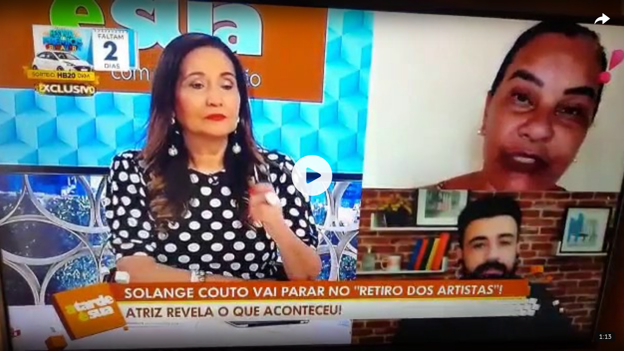

--- FILE ---
content_type: text/html
request_url: https://player.mais.uol.com.br/?mediaId=16836757
body_size: 92263
content:
<!DOCTYPE html><html><head><meta charset="utf-8"><meta http-equiv="Content-Type" content="text/html; charset=utf-8"><meta name="viewport" content="width=device-width,user-scalable=no,initial-scale=1"><meta http-equiv="X-UA-Compatible" content="IE=Edge"><title>UOLPlayer</title><script>!function(){if(void 0===window.DnaUOL){var e,n=!1;(e=document.createElement("script")).type="text/javascript",e.async=!0,e.src="//dna.uol.com.br/js/dna.min.js",e.crossorigin="use-credentials",e.onload=e.onreadystatechange=function(){window.DnaUOL&&!n&&(n=!0,DnaUOL.run({detectDeviceData:!1}))},document.getElementsByTagName("head")[0].appendChild(e)}}()</script><style>@media only screen and (-webkit-min-device-pixel-ratio:1.5),only screen and (min--moz-device-pixel-ratio:1.5),only screen and (-o-min-device-pixel-ratio:3/2),only screen and (min-device-pixel-ratio:1.5){.uolplayer .ui-for-ad .ui-ad-text{font-size:12px!important}}body{overflow:hidden!important;margin:0;font-family:Arial}.container{width:100%;height:100%;display:block;position:absolute}.ui-ad-countdown{bottom:0!important}</style></head><body><div class="container"><div class="uolplayer" id="uolplayer"></div></div><!-- MARCADOR PARA INJEÇÃO DE CÓDIGO VIA GULP --><script crossorigin="anonymous">var UOLPlayerInjected=!0</script><script crossorigin="anonymous">try{window.UOLPlayerWatchDog=function(){},window.UOLPlayerWatchDogCounter=0,window.UOLPlayerWatchDogMaxDispatch=window.UOLPlayer&&(window.UOLPlayer.isIOS||window.UOLPlayer.isSafariMacOS)?10:3,UOLPlayerWatchDog.prototype.watch=function(){if("function"==typeof window.onerror){var e=window.onerror,r=this;window.onerror=function(){var o=Array.prototype.slice.call(arguments);e.apply(null,o),r.listener.apply(r,o)}}window.addEventListener("error",this.listener.bind(this))},UOLPlayerWatchDog.prototype.listener=function(){var o=Array.prototype.slice.call(arguments),e=this;clearTimeout(UOLPlayerWatchDog.timeoutProcess),UOLPlayerWatchDog.timeoutProcess=setTimeout(function(){e.process.apply(e,o)},400)},UOLPlayerWatchDog.prototype.process=function(o,e,r,n,t){window.UOLPlayerWatchDogCounter+=1;var i="unknow",a=/^data:text\/javascript,%2F.%3C%5Buolplayer_(\w+)%5D%3E.%2F/,s="";t&&"function"!=typeof t.substring&&(s=t&&t.stack?t.stack:"",r=r||t.line,n=n||t.column,t=JSON.stringify(t)),o&&o.message?(r=r||o.lineno,n=n||o.colno,s=o.error&&o.error.stack?o.error.stack:"",e=e||o.filename,o.filename.match(a)&&(i=o.filename.match(a).pop()),o=o.message):"string"==typeof e&&e.match(a)&&(i=e.match(a).pop());var c=this.ignoreMatch(e,o,t,s);window.UOLPlayerWatchDogCounter<=window.UOLPlayerWatchDogMaxDispatch&&(s=s.substring(0,4096),this.log(e,i,o,t,s,r,n,"",c))},UOLPlayerWatchDog.prototype.ignoreMatch=function(o,e,r,n){var t=Array.prototype.slice.call(arguments).join(" ");return 0<[/\.uolCliques-\d+x\d+/g,/apis\.google\.com/g,/connect\.facebook\.net/g,/document.getElementsByClassName.ToString/g,/DOM Exception \d+/g,/Erro de sintaxe/g,/IMA SDK is either not loaded from a google domain or is not a supported version/g,/jsuol\.com\.br/g,/pagead2\.googlesyndication\.com/g,/platform\.twitter\.com/g,/Script error/g,/Uncaught ReferenceError: vid_mate_check is not defined/g,/Uncaught SyntaxError: Unexpected token/g,/UOLPD.Audience2.countMetrics/g,/window.universal_variable.page.tags.length/g,/'setAttribute'\s+of\s+undefined\s+or\s+null\s+reference\s+at\s+Anonymous\s+function\s+\(Function\s+code:2:5\)/,/'setAttribute'\s+de\s+refer.{1,3}ncia\s+indefinida\s+ou\s+nula\s+at\s+Anonymous\s+function\s+\(Function\s+code:2:5\)/].filter(function(o){return o.test(t)}).length},UOLPlayerWatchDog.prototype.log=function(o,e,r,n,t,i,a,s,c){var l=window.UOLPlayer&&window.UOLPlayer.getCookie&&window.UOLPlayer.getCookie("DNA")||"";l=l.split("|").shift();var w="";if(-1===window.location.href.indexOf("ia_shareURL"))w=window.parent===window?window.location.href:document.referrer;else{var d=window.location.href.match(/ia_shareURL=([^&])+/);w=d?decodeURIComponent(d.pop):window.parent===window?window.location.href:document.referrer}var g="",u="";window.UOLPlayer&&window.UOLPlayer.info&&(g=window.UOLPlayer.info.browser+" "+window.UOLPlayer.info.browserMajorVersion,null===(u=window.UOLPlayer.info.os+" "+window.UOLPlayer.info.osVersion).match(/android 4\./i)&&null===g.match(/chrome (3\d|4[0123])/i)||(c=!0));var p=function(o){return"string"==typeof o?o:JSON.stringify(o)},y=[{groupingMap:{log:"watchdog",dna:l,script:e,scriptUrl:o,error:p(n),message:p(r),line:i,column:a,url:w,browser:g,os:u,ignore:c,stack:p(t),args:p(s),version:window.UOLPlayer&&window.UOLPlayer.version?window.UOLPlayer.version:"",iframe:window.parent!==window,userAgent:navigator.userAgent},measureMap:{counter:window.UOLPlayerWatchDogCounter}}],f=new XMLHttpRequest;f.open("POST","//logger.uol.com.br/v1/?disp=true&mm=true&prd=935",!0),f.setRequestHeader("Content-Type","application/json"),f.send(JSON.stringify(y))},window.UOLPlayerWatchDog.instance=new UOLPlayerWatchDog,window.UOLPlayerWatchDog.instance.watch()}catch(o){window.console&&window.console.error&&window.console.error(o)}</script><script crossorigin="anonymous">if(void 0!==UOLPlayer&&UOLPlayer.loaded)throw"uolplayer.min.js já carregado mais de uma vez";Function.prototype.bind||(Function.prototype.bind=function(e){if("function"!=typeof this)throw new TypeError("Function.prototype.bind - what is trying to be bound is not callable");var t=Array.prototype.slice.call(arguments,1),r=this,a=function(){},o=function(){return r.apply(this instanceof a&&e?this:e,t.concat(Array.prototype.slice.call(arguments)))};return a.prototype=this.prototype,o.prototype=new a,o}),Array.prototype.clone||(Object.defineProperty?Object.defineProperty(Array.prototype,"clone",{enumerable:!1,value:function(){return this.slice(0)}}):Array.prototype.clone=function(){try{return Array.prototype.slice.call(this)}catch(e){return this}}),String.prototype.trim||(String.prototype.trim=function(){return this.replace(/^\s+|\s+$/g,"")}),String.prototype.leftPad||(String.prototype.leftPad=function(e,t){return this.length>=e?this:(t=void 0===t?" ":t.toString(),new Array(Math.ceil((e-this.length)/t.length)+1).join(t).substr(0,e-this.length)+this)}),Element.prototype.hasClass||(Element.prototype.hasClass=function(e){return new RegExp("(?:^|\\s+)"+e+"(?:\\s+|$)").test(this.className)}),Element.prototype.addClass||(Element.prototype.addClass=function(e){return this.hasClass(e)||(this.className=this.className?[this.className,e].join(" "):e),this}),Element.prototype.removeClass||(Element.prototype.removeClass=function(e){if(this.hasClass(e)){var t=this.className;this.className=t.replace(new RegExp("(?:^|\\s+)"+e+"(?:\\s+|$)","g")," ").replace(/^\s+|\s+$/g,"")}return this}),Element.prototype.getSize||(Element.prototype.getInnerSize=function(){var e=this.currentStyle||window.getComputedStyle(this),t=this.offsetWidth,r=this.offsetHeight,a=parseFloat(e.marginLeft)+parseFloat(e.marginRight),o=parseFloat(e.marginTop)+parseFloat(e.marginBottom),n=parseFloat(e.paddingLeft)+parseFloat(e.paddingRight),i=parseFloat(e.paddingTop)+parseFloat(e.paddingBottom),l=parseFloat(e.borderLeftWidth)+parseFloat(e.borderRightWidth),s=parseFloat(e.borderTopWidth)+parseFloat(e.borderBottomWidth);return{innerWidth:t-a-n-l,innerHeight:r-o-i-s,outerWidth:t+a+n+l,outerHeight:r+o+i+s}}),SVGElement&&SVGElement.prototype&&(SVGElement.prototype.hasClass=function(e){return new RegExp("(\\s|^)"+e+"(\\s|$)").test(this.getAttribute("class"))},SVGElement.prototype.addClass=function(e){return this.hasClass(e)||this.setAttribute("class",this.getAttribute("class")+" "+e),this},SVGElement.prototype.removeClass=function(e){var t=this.getAttribute("class").replace(new RegExp("(\\s|^)"+e+"(\\s|$)","g"),"$2");return this.hasClass(e)&&this.setAttribute("class",t),this},SVGElement.prototype.toggleClass=function(e){return this.hasClass(e)?this.removeClass(e):this.addClass(e),this}),Element.prototype.show||(Element.prototype.show=function(){return this.removeClass("display-none"),this}),Element.prototype.hide||(Element.prototype.hide=function(){return this.addClass("display-none"),this}),Element.prototype.remove||(Element.prototype.remove=function(){this&&this.parentElement.removeChild(this)}),Element.prototype.empty||(Element.prototype.empty=function(){for(;this.firstChild;)this.removeChild(this.firstChild);return this}),Element.prototype.appendHtmlText||(Element.prototype.appendHtmlText=function(e){var t=document.createElement("div");return t.innerHTML=e,this.appendChild(t.childNodes[0]),this}),Element.prototype.appendHtml||(Element.prototype.appendHtml=function(e){var t=document.createElement("div");for(t.innerHTML=e;t.firstChild;)this.appendChild(t.firstChild);return this}),Element.prototype.setData||(Element.prototype.setData=function(e,t){return e=e.toLowerCase(),null!=this.dataset?this.dataset[e]=t:this.setAttribute("data-"+e,t),this}),Element.prototype.getData||(Element.prototype.getData=function(e,t){var r;return e=e.toLowerCase(),void 0===(r="true"===(r=this.getAttribute(e)?this.getAttribute(e):null!=this.dataset?this.dataset[e]?this.dataset[e]:void 0:this.getAttribute("data-"+e)?this.getAttribute("data-"+e):void 0)||"false"===r?UOLPlayer.toBoolean(r):r)?t:r}),NodeList.prototype.remove&&HTMLCollection.prototype.remove||(NodeList.prototype.remove=HTMLCollection.prototype.remove=function(){for(var e=this.length-1;0<=e;e--)this[e]&&this[e].parentElement&&this[e].parentElement.removeChild(this[e])}),String.prototype.capitalize||(String.prototype.capitalize=function(){return this.charAt(0).toUpperCase()+this.slice(1)}),String.prototype.formatTime=function(){var e=Math.floor(this/60),t=Math.floor(this%60);return e+":"+(t<10?"0"+t:t)},Date.prototype.toDateTime=function(){var e=function(e){return e<10?"0"+e:""+e};return this.getFullYear()+"/"+e(this.getMonth()+1)+"/"+e(this.getDate())+" "+e(this.getHours())+":"+e(this.getMinutes())+":"+e(this.getSeconds())},Date.prototype.toUnixTimestamp||(Date.prototype.toUnixTimestamp=function(){return Math.round(this.getTime()/1e3)}),Date.now||(Date.now=function(){return(new Date).getTime()}),String.prototype.extractDomain=function(){return(-1<this.indexOf("://")?this.split("/")[2]:0===this.indexOf("//")?this.split("/")[2]:this.split("/")[0]).split(":")[0]},String.prototype.setHashCode=function(){var e=0;if(0==this.length)return e;for(i=0;i<this.length;i++)char=this.charCodeAt(i),e=(e<<5)-e+char,e&=e;return e},window.__console_log__||(window.__console_logs__=[],window.__console_log__=function(){try{window.console.log.apply(window.console,arguments)}catch(e){try{window.console.info.apply(window.console,arguments)}catch(e){window.__console_logs__.push(["log"].concat(Array.prototype.map.call(arguments,function(e){return e})))}}},window.__console_info__=function(){try{window.console.info.apply(window.console,arguments)}catch(e){window.__console_logs__.push(["info"].concat(Array.prototype.map.call(arguments,function(e){return e})))}},window.__console_warn__=function(){try{window.console.warn.apply(window.console,arguments)}catch(e){try{window.console.info.apply(window.console,arguments)}catch(e){window.__console_logs__.push(["warn"].concat(Array.prototype.map.call(arguments,function(e){return e})))}}},window.__console_error__=function(){try{window.console.error.apply(window.console,arguments)}catch(e){try{window.console.info.apply(window.console,arguments)}catch(e){window.__console_logs__.push(["error"].concat(Array.prototype.map.call(arguments,function(e){return e})))}}});var UOLPlayer=function(){var e=arguments,t=this,r=null,a=function(){clearTimeout(r),"function"==typeof t.initialize?t.initialize.apply(t,e):r=setTimeout(a,10)};a()};if(UOLPlayer.l=window.__console_log__,UOLPlayer.i=window.__console_info__,UOLPlayer.w=window.__console_warn__,UOLPlayer.e=window.__console_error__,UOLPlayer.Profiler={},UOLPlayer.Profiler.parsedAt=new Date,UOLPlayer.Profiler.servers=[],UOLPlayer.Profiler.requests={},UOLPlayer.Profiler.serverStatus={},UOLPlayer.Profiler.dns={},UOLPlayer.Profiler.apis={},UOLPlayer.Profiler.trackApi=function(e,t,r){UOLPlayer.Profiler.apis[e]={time:t,status:r}},UOLPlayer.Profiler.trackServer=function(e,t,r){var a=UOLPlayer.Profiler.servers.length;0!==a&&UOLPlayer.Profiler.servers[a-1]===e||UOLPlayer.Profiler.servers.push(e),UOLPlayer.Profiler.requests[e]?(UOLPlayer.Profiler.requests[e].maximum=Math.max(t,UOLPlayer.Profiler.requests[e].maximum),UOLPlayer.Profiler.requests[e].minimum=Math.min(t,UOLPlayer.Profiler.requests[e].minimum),UOLPlayer.Profiler.requests[e].status=r):UOLPlayer.Profiler.requests[e]={maximum:t,minimum:t,status:r},UOLPlayer.Profiler.serverStatus[e]?UOLPlayer.Profiler.serverStatus[e][0]!==r&&(UOLPlayer.Profiler.serverStatus[e]=[r].concat(UOLPlayer.Profiler.serverStatus[e].slice(0,9))):UOLPlayer.Profiler.serverStatus[e]=[r]},UOLPlayer.Profiler.trackDNS=function(e,t){UOLPlayer.Profiler.dns[e]=UOLPlayer.Profiler.dns[e]||{sended:!1,time:Number.NEGATIVE_INFINITY},t>UOLPlayer.Profiler.dns[e].time&&(UOLPlayer.Profiler.dns[e]={sended:!1,time:t})},UOLPlayer.version="4.0.32-release",UOLPlayer.checksum={watchdog:622701347,core:-1107318830,hls:-513395979,dash:285215846,style:-175115835,font_woff2:1732011867,icons_woff2:1131490498,font_ttf:299587443,icons_ttf:-768912076,font_woff:-1236983182,icons_woff:2060016764,watchdog_dev:491987384,core_dev:1280711744,hls_dev:187667640,dash_dev:691889813,style_dev:-815699616,font_woff2_dev:1728844902,icons_woff2_dev:-447679935,font_ttf_dev:-95435355,icons_ttf_dev:404662244,font_woff_dev:-1080788812,icons_woff_dev:-1973517066},UOLPlayer.sizes={watchdog:3767,core:234651,hls:177377,dash:531423,style:125410,font_woff2:43699,icons_woff2:28845,font_ttf:99473,icons_ttf:64765,font_woff:99695,icons_woff:64855,watchdog_dev:6765,core_dev:371837,hls_dev:514712,dash_dev:1835434,style_dev:141495,font_woff2_dev:43746,icons_woff2_dev:28861,font_ttf_dev:99520,icons_ttf_dev:64781,font_woff_dev:99742,icons_woff_dev:64871},UOLPlayer.invalidated=["core"],UOLPlayer.info=function(){var e,t,r,a=navigator.appVersion,o=navigator.userAgent,n=navigator.appName,i=""+parseFloat(navigator.appVersion),l=parseInt(navigator.appVersion,10),s=navigator.connection||navigator.mozConnection||navigator.webkitConnection||void 0;s&&(s=s.type?s.type:s.effectiveType?s.effectiveType:void 0),-1!=(t=o.indexOf("Opera"))&&(n="Opera",i=o.substring(t+6),-1!=(t=o.indexOf("Version"))&&(i=o.substring(t+8))),null!=(match=o.match(/\[(FBAN|FB_IAB|FBIAB|FBIA)\//))?(n="Facebook Instante Article",t=o.indexOf("FBAV/")+5,i=o.substring(t)):-1!=(t=o.indexOf("Presto/"))?(n="Opera Presto",i=o.substring(t+7)):-1!=(t=o.indexOf("Edge"))?(n="Edge",i=o.substring(t+5)):-1!=(t=o.indexOf("OPR"))?(n="Opera",i=o.substring(t+4)):-1!=(t=o.indexOf("MSIE"))?(n="Microsoft Internet Explorer",i=o.substring(t+5)):-1!=(t=o.indexOf("Chrome"))?(n="Chrome",i=o.substring(t+7)):-1!=(t=o.indexOf("Safari"))?(n="Safari",i=o.substring(t+7),-1!=(t=o.indexOf("Version"))&&(i=o.substring(t+8))):-1!=(t=o.indexOf("Firefox"))?(n="Firefox",i=o.substring(t+8)):-1!=o.indexOf("Trident/")?(n="Microsoft Internet Explorer",i=o.substring(o.indexOf("rv:")+3)):-1!=o.indexOf("http:")||-1!=o.indexOf("https:")?(n=o.match(/https?:\/\/([\w\._-]+)/).pop(),i=(i=o.substring(o.indexOf("(")+1)).substring(i.indexOf("/")+1)):(e=o.lastIndexOf(" ")+1)<(t=o.lastIndexOf("/"))&&(n=o.substring(e,t),i=o.substring(t+1),n.toLowerCase()==n.toUpperCase()&&(n=navigator.appName)),-1!=(r=i.indexOf(";"))&&(i=i.substring(0,r)),-1!=(r=i.indexOf(" "))&&(i=i.substring(0,r)),-1!=(r=i.indexOf(")"))&&(i=i.substring(0,r)),l=parseInt(""+i,10),isNaN(l)&&(i=""+parseFloat(navigator.appVersion),l=parseInt(navigator.appVersion,10));var c=/Mobile|mini|Fennec|Android|iP(ad|od|hone)/.test(a),d="-",u=[{s:"Windows Phone 10",r:/(Windows Phone 10)/},{s:"Windows 10",r:/(Windows 10.0|Windows NT 10.0)/},{s:"Windows 8.1",r:/(Windows 8.1|Windows NT 6.3)/},{s:"Windows 8",r:/(Windows 8|Windows NT 6.2)/},{s:"Windows 7",r:/(Windows 7|Windows NT 6.1)/},{s:"Windows Vista",r:/Windows NT 6.0/},{s:"Windows Server 2003",r:/Windows NT 5.2/},{s:"Windows XP",r:/(Windows NT 5.1|Windows XP)/},{s:"Windows 2000",r:/(Windows NT 5.0|Windows 2000)/},{s:"Windows ME",r:/(Win 9x 4.90|Windows ME)/},{s:"Windows 98",r:/(Windows 98|Win98)/},{s:"Windows 95",r:/(Windows 95|Win95|Windows_95)/},{s:"Windows NT 4.0",r:/(Windows NT 4.0|WinNT4.0|WinNT|Windows NT)/},{s:"Windows CE",r:/Windows CE/},{s:"Windows 3.11",r:/Win16/},{s:"Android",r:/Android/},{s:"Open BSD",r:/OpenBSD/},{s:"Sun OS",r:/SunOS/},{s:"Linux",r:/(Linux|X11)/},{s:"iOS",r:/(iPhone|iPad|iPod)/},{s:"Mac OS X",r:/Mac OS X/},{s:"Mac OS",r:/(MacPPC|MacIntel|Mac_PowerPC|Macintosh)/},{s:"QNX",r:/QNX/},{s:"UNIX",r:/UNIX/},{s:"BeOS",r:/BeOS/},{s:"OS/2",r:/OS\/2/},{s:"Search Bot",r:/(nuhk|Googlebot|Yammybot|Openbot|Slurp|MSNBot|Ask Jeeves\/Teoma|ia_archiver|BingPreview|https?:\/\/)/}];for(var p in u){var y=u[p];if(y.r.test(o)){d=y.s;break}}var h="-";switch(/Windows/.test(d)&&(h=/Windows (.*)/.exec(d)?/Windows (.*)/.exec(d)[1]:"",d="Windows"),d){case"Mac OS X":h=/Mac OS X ([\.\_\d]+)/.exec(o)?/Mac OS X ([\.\_\d]+)/.exec(o)[1]:"";break;case"Android":h=/Android ([\.\_\d]+)/.exec(o)?/Android ([\.\_\d]+)/.exec(o)[1]:"";break;case"iOS":h=(h=/OS (\d+)_(\d+)_?(\d+)?/.exec(a))?h[1]+"."+h[2]+"."+(0|h[3]):""}return{browser:n,browserVersion:i,browserMajorVersion:l,mobile:c,os:d,osVersion:h,osMajorVersion:parseInt(""+h,10),connectionType:s,userAgent:navigator.userAgent.replace(/["',&-]/gi,"")}}(),UOLPlayer.isMobile=UOLPlayer.prototype.isMobile=null!==navigator.userAgent.match(/(iPod|iPhone|iPad)/)||-1<navigator.userAgent.toLowerCase().indexOf("android"),UOLPlayer.isIphone=UOLPlayer.prototype.isIphone=navigator.userAgent.match(/iPhone/i),UOLPlayer.isSafari=UOLPlayer.prototype.isSafari=-1<navigator.userAgent.toLowerCase().indexOf("safari")&&-1<navigator.userAgent.toLowerCase().indexOf("mac")&&-1==navigator.userAgent.toLowerCase().indexOf("chrome"),UOLPlayer.isIpad=UOLPlayer.prototype.isIpad=null!=navigator.userAgent.match(/iPad/i),UOLPlayer.isLocal="127.0.0.1"==window.location.hostname||"localhost"==window.location.hostname||"172.22.32.150"==window.location.hostname||null!==window.location.hostname.match(/(dev|local).player.mais.uol.com.br/),UOLPlayer.isUOLMais=-1!=window.location.href.indexOf("mais.uol.com.br")&&-1==window.location.href.indexOf("player.mais.uol.com.br")&&-1==window.location.href.indexOf("lab.mais.uol.com.br"),UOLPlayer.isVideosUOL=-1!=window.location.href.indexOf("videos.uol.com.br"),UOLPlayer.isTVUOL=-1!=window.location.href.indexOf("tvuol.uol.com.br"),UOLPlayer.isMOV=-1!=window.location.href.indexOf("uol.com.br/mov"),UOLPlayer.isHomeUOL="https://www.uol.com.br/"===window.location.href,UOLPlayer.isAMP=-1!=window.location.href.indexOf("#amp"),UOLPlayer.isInstantArticle=-1!=window.location.href.indexOf("ia_referrer")||-1!=window.location.href.indexOf("ia_shareURL")||null!==UOLPlayer.info.browser.match(/facebook/i),UOLPlayer.isIframe=window.parent!==window&&-1==window.location.hostname.indexOf("uol.preview.intranet"),UOLPlayer.isBBC=-1!=window.location.href.indexOf("bbc"),UOLPlayer.HTTP=-1<window.location.href.indexOf("https://")?"https://":"http://",UOLPlayer.isSecure=-1<window.location.href.indexOf("https://"),UOLPlayer.isWin7=-1!=navigator.appVersion.indexOf("Windows NT 6.1"),UOLPlayer.cssPath=UOLPlayer.isLocal?"/css/":"//player.mais.uol.com.br/css/",UOLPlayer.pageURL=UOLPlayer.isIFrame?document.referrer:window.location.href,UOLPlayer.isIE=-1!=UOLPlayer.info.browser.toLowerCase().indexOf("explorer"),UOLPlayer.isEdge=-1!=UOLPlayer.info.browser.toLowerCase().indexOf("edge"),UOLPlayer.isIOS=null!==UOLPlayer.info.os.match(/ios/i),UOLPlayer.isAndroidOld=null!==UOLPlayer.info.os.match(/android/i)&&(null!==UOLPlayer.info.browser.match(/safari/i)||null!==UOLPlayer.info.browser.match(/chrome/i)&&UOLPlayer.info.browserMajorVersion<=37),UOLPlayer.isChromeOld=null!==UOLPlayer.info.browser.match(/chrome/i)&&UOLPlayer.info.browserMajorVersion<34,UOLPlayer.isTesting=-1<window.location.href.indexOf("http://localhost:9876"),UOLPlayer.isXHR2Supported=window.XMLHttpRequest&&"withCredentials"in window.XMLHttpRequest.prototype,UOLPlayer.hostName=UOLPlayer.isIframe?document.referrer.extractDomain():window.location.hostname,UOLPlayer.isFullscreen=!1,UOLPlayer.isSafariMacOS=UOLPlayer.isSafari&&!UOLPlayer.isMobile,UOLPlayer.fullscreenEnabled=UOLPlayer.isIphone||document.fullscreenEnabled||document.webkitFullscreenEnabled||document.mozFullScreenEnabled||document.msFullscreenEnabled,UOLPlayer.isLegacyIframe=-1!=window.location.href.indexOf("mais.uol.com.br/static/uolplayer/"),UOLPlayer.isNewIframe=-1!=window.location.href.indexOf("player.mais.uol.com.br"),UOLPlayer.controls=!0,UOLPlayer.cover=!0,UOLPlayer.related=!0,UOLPlayer.share=!0,UOLPlayer.subtitle=!1,UOLPlayer.preload="auto",UOLPlayer.playlist=!1,UOLPlayer.title=!1,UOLPlayer.skin=!1,UOLPlayer.startHd=!1,UOLPlayer.startMute=!1,UOLPlayer.startTime=0,UOLPlayer.log=!1,UOLPlayer.forceFallback=!1,UOLPlayer.autoplay=!1,UOLPlayer.autorep=!1,UOLPlayer.uolplayer=!1,UOLPlayer.customTimeout=!1,UOLPlayer.autoMount=!0,UOLPlayer.onDemand=!0,UOLPlayer.skin="default",UOLPlayer.config={},UOLPlayer.urlParameter={},UOLPlayer.setConfig=function(){UOLPlayer.urlParameter=UOLPlayer.getUrlParameter(),UOLPlayer.config={log:null!=UOLPlayer.urlParameter.logger?UOLPlayer.toBoolean(UOLPlayer.urlParameter.logger):UOLPlayer.log,forceFallback:null!=UOLPlayer.urlParameter.forceFallback?UOLPlayer.toBoolean(UOLPlayer.urlParameter.forceFallback):UOLPlayer.forceCallback,controls:null!=UOLPlayer.urlParameter.controls?UOLPlayer.toBoolean(UOLPlayer.urlParameter.controls):UOLPlayer.controls,related:null!=UOLPlayer.urlParameter.related?UOLPlayer.toBoolean(UOLPlayer.urlParameter.related):UOLPlayer.related,autorep:null!=UOLPlayer.urlParameter.autorep?UOLPlayer.toBoolean(UOLPlayer.urlParameter.autorep):UOLPlayer.autorep,playlist:null!=UOLPlayer.urlParameter.playlist?UOLPlayer.toBoolean(UOLPlayer.urlParameter.playlist):UOLPlayer.playlist,autoplay:null!=UOLPlayer.urlParameter.autoplay?UOLPlayer.toBoolean(UOLPlayer.urlParameter.autoplay):UOLPlayer.autoplay,uolplayer:null!=UOLPlayer.urlParameter.uolplayer?UOLPlayer.toBoolean(UOLPlayer.urlParameter.uolplayer):UOLPlayer.uolplayer,dfp:null==UOLPlayer.urlParameter.dfp||UOLPlayer.toBoolean(UOLPlayer.urlParameter.dfp),startHd:null!=UOLPlayer.urlParameter.startHd?UOLPlayer.urlParameter.startHd:UOLPlayer.startHd,startMute:null!=UOLPlayer.urlParameter.startMute?UOLPlayer.urlParameter.startMute:UOLPlayer.startMute,startTime:null!=UOLPlayer.urlParameter.start?UOLPlayer.urlParameter.start:UOLPlayer.startTime,dfpTimeout:null!=UOLPlayer.urlParameter.dfpTimeout?UOLPlayer.urlParameter.dfpTimeout:void 0,preload:null!=UOLPlayer.urlParameter.preload?UOLPlayer.urlParameter.preload:UOLPlayer.preload,skin:null!=UOLPlayer.urlParameter.skin?UOLPlayer.urlParameter.skin:UOLPlayer.skin,poster:null!=UOLPlayer.urlParameter.poster?UOLPlayer.urlParameter.poster:UOLPlayer.poster,cover:null!=UOLPlayer.urlParameter.cover?UOLPlayer.toBoolean(UOLPlayer.urlParameter.cover):UOLPlayer.cover,title:null!=UOLPlayer.urlParameter.title?UOLPlayer.toBoolean(UOLPlayer.urlParameter.title):UOLPlayer.title,share:null!=UOLPlayer.urlParameter.share?UOLPlayer.toBoolean(UOLPlayer.urlParameter.share):UOLPlayer.share,subtitle:null!=UOLPlayer.urlParameter.subtitle?UOLPlayer.toBoolean(UOLPlayer.urlParameter.subtitle):UOLPlayer.subtitle,thumbTooltip:null!=UOLPlayer.urlParameter.thumbTooltip?UOLPlayer.toBoolean(UOLPlayer.urlParameter.thumbTooltip):UOLPlayer.thumbTooltip,canal:UOLPlayer.urlParameter.canal||UOLPlayer.canal,dim:UOLPlayer.urlParameter.dim||UOLPlayer.dim,mediaId:UOLPlayer.urlParameter.mediaId||UOLPlayer.mediaId,foregroundColor:UOLPlayer.urlParameter.foregroundColor||null,backgroundColor:UOLPlayer.urlParameter.backgroundColor||null,barColor:UOLPlayer.urlParameter.barColor||null,playColor:UOLPlayer.urlParameter.playColor||null}},UOLPlayer.const={urls:{LOG:"//api.mais.uol.com.br/sys/log/player/",API:"https://api.mais.uol.com.br/apiuol/v3/player/",CROUPIER:"https://croupier.mais.uol.com.br/v3/media/{mediaId}/jsonp",FORMATS:"https://croupier.mais.uol.com.br/v3/formats/{mediaId}/jsonp",REPORTERROR:"//croupier.mais.uol.com.br/v3/reportError/",NOTIFY:"//api.mais.uol.com.br/apiuol/v3/media/view/notify/",BALANCE:"//croupier.mais.uol.com.br/v3/play/{mediaId}",RELATED:"//api.mais.uol.com.br/apiuol/v3/media/list?relatedList=true&itemsPerPage=12&types=V&publisherType=editorial&mediaRelatedId=",RECOMMENDED:"//api.miner.uol.com.br/recommend/{mediaId}?ss={ss}&c={c}&h={h}&s={s}&d={d}",IMASDK:"//imasdk.googleapis.com/js/sdkloader/ima3.js?v="+UOLPlayer.version,EMBEDFLASH:UOLPlayer.isLocal?"js/uolplayer.embedflash.min.js":"//player.mais.uol.com.br/js/uolplayer.embedflash.min.js?v="+UOLPlayer.version,CORE:UOLPlayer.isLocal?"js/uolplayer.core.min.js":"//player.mais.uol.com.br/js/uolplayer.core.min.js?v="+UOLPlayer.version,HLS:UOLPlayer.isLocal?"js/uolplayer.hls.js":"//player.mais.uol.com.br/js/uolplayer.hls.min.js?v="+UOLPlayer.version,DASH:UOLPlayer.isLocal?"js/uolplayer.dash.js":"//player.mais.uol.com.br/js/uolplayer.dash.min.js?v="+UOLPlayer.version,WATCHDOG:UOLPlayer.isLocal?"js/uolplayer.watchdog.js":"//player.mais.uol.com.br/js/uolplayer.watchdog.min.js?v="+UOLPlayer.version,GA:"//me.jsuol.com.br/aud/uolplayer.js?v="+UOLPlayer.version,BBC:"https://static.files.bbci.co.uk/ws-partner-analytics/v5/js/avTracker.min.js",TIMEOUT:"//teste.timeout/",APIGEOIP:"//geoip.home.uol.com/index.jsonp",SAMPLES:"//jsuol.com.br/uolmais/js/uolplayer/samples/",MINER:"//logger.uol.com.br/v1/?disp=true&mm=true",THUMB:"//thumb.mais.uol.com.br/",data:{METADATA:"https://api.mais.uol.com.br/apiuol/v4/player/data/{mediaId}",FORMATS:"https://croupier.mais.uol.com.br/v3/formats/{mediaId}/jsonp",CONFIG:"https://api.mais.uol.com.br/apiuol/v4/player/config/{mediaId}"},WSLOG:"wss://realtimelog.mais.uol.com.br"},cookies:{GEOLOCATION:"geoloc"}},UOLPlayer.ERROR="error",UOLPlayer.PRELOADING="preloading",UOLPlayer.LOADING="loading",UOLPlayer.BUFFERING="buffering",UOLPlayer.PAUSED="paused",UOLPlayer.ADPAUSED="adPaused",UOLPlayer.VIDEOPAUSED="videoPaused",UOLPlayer.ENDED="ended",UOLPlayer.PLAYINGAD="playingAd",UOLPlayer.LOADINGAD="loadingAd",UOLPlayer.PLAYINGVIDEO="playingVideo",UOLPlayer.PLAYINGAUDIO="playingAudio",UOLPlayer.READY="ready",!window.performance||!window.performance.now){Date.now||(Date.now=function(){return(new this).getTime()}),(window.performance||(window.performance={})).now=function(){return Date.now()-offset};var offset=(window.performance.timing||(window.performance.timing={})).navigatorStart||(window.performance.timing.navigatorStart=Date.now())}UOLPlayer.Chronometer=function(e){var r={},t=function(){var e={};return e.time=(new Date).getTime(),e.datetime=new Date,e.performance=this.performance.now(),r.start?e.elapsedTime={oldtime:e.time-r.start.elapsedTime.time,time:Math.floor(e.performance-r.start.elapsedTime.performance),performance:Math.floor(e.performance-r.start.elapsedTime.performance),logArray:[e.time.toString(),r.start.elapsedTime.time.toString()]}:e.elapsedTime={time:0,performance:0,logArray:[e.time.toString()]},r.pause.push(e),r.log.push(e.time.toString()),e}.bind(this);r.pause=[],r.log=[],this.performance=window.performance&&window.performance.now?window.performance:{now:function(){return 0}},this.start=function(){var e={};e.time=(new Date).getTime(),e.datetime=new Date,e.performance=this.performance.now(),e.elapsedTime={oldtime:(new Date).getTime(),time:this.performance.now(),performance:this.performance.now(),logArray:[e.time.toString()]},r.start=e,r.log.push(e.time.toString())},this.pause=function(){return t()},this.resume=function(){var e={},t=r.pause.length-1;e.time=(new Date).getTime(),e.datetime=new Date,e.performance=this.performance.now(),r.pause[t]?e.elapsedTime={oldtime:e.time-r.pause[t].elapsedTime.time,time:Math.floor(e.performance-r.pause[t].elapsedTime.performance),performance:Math.floor(e.performance-r.pause[t].elapsedTime.performance),logArray:r.pause[t].elapsedTime.logArray.push(e.time.toString())}:e.elapsedTime={oldtime:0,time:0,performance:0,logArray:[e.time.toString()]},r.start=e,r.log.push(e.time.toString())},this.stop=function(){var e=t();return this.getCurrentTime=function(){return e},e},this.log=function(){return r.log},this.getCurrentTime=this.stop},UOLPlayer.jsonp=function(e){var t,r=e.url,a=e.jsonCallback||"UOLPlayer"+Math.floor(1e8*Math.random()),o=e.success||function(){},n=e.timeout||function(){},i=e.error||function(){},l=e.mimeType||"text/javascript",s=!1!==e.async,c=-1!=r.indexOf("?")?"&":"?",d=!1;e.chronometer?t=e.chronometer:(t=new UOLPlayer.Chronometer(r)).start();var u=function(){p&&(p.onload=p.onreadystatechange=null,p.parentNode.removeChild(p),p=null),d=!0,clearTimeout(y)};window[a]=function(e){clearTimeout(y),d||o(e,200,{loadedAt:t.stop()}),delete window[a],u()};var p=document.createElement("script");p.type=l,p.async=s,p.onload=p.onreadystatechange=function(){if(!this.readyState||"loaded"===this.readyState||"complete"===this.readyState)return p.onload=p.onreadystatechange=null,p&&p.parentNode&&!window[a]&&p.parentNode.removeChild(p),window[a]&&setTimeout(window[a],1),p=null},p.onerror=function(){i("jsonp load error",0,{loadedAt:t.stop()}),u()},p.src=r+c+"callback="+a,document.getElementsByTagName("head")[0].appendChild(p);var y=setTimeout(function(){n("jsonp timeout error",0,{loadedAt:t.stop()}),u()},5e3)},UOLPlayer.ajax=function(a){var o,n=a.url,e=a.method?a.method.toLowerCase():"get",t=a.data,i=(a.jsonCallback||Math.floor(1e8*Math.random()),a.success||function(){}),l=a.timeout||a.error||function(){},s=a.error||function(){},r=!1!==a.async,c=!0===a.corsFallback,d=(a.dataType,a.headers||{}),u=-1!=n.indexOf("?")?"&":"?",p=!1!==a.withCredentials,y=a.maxTimeout=a.maxTimeout||3e5,h=!1,m=function(e,t,r){if(!h){if(P(),!r.loadedAt&&r.chrono&&(r.loadedAt=r.chrono.pause(),r.chrono.resume()),clearTimeout(r._timeout),0===t&&c&&!h)return console.error("CORS request error, fallback for JSONP."),a.chronometer=r.chrono,UOLPlayer.jsonp(a);"function"==typeof s&&s(e,t,r)}},f=function(e,t,r){h||(P(),t=t||408,!r.loadedAt&&r.chrono&&(r.loadedAt=r.chrono.pause(),r.chrono.resume()),"function"==typeof l&&l(e,t,r))},P=function(){o.abort(),h=!0,clearTimeout(o._timeout)};n="get"==e&&t?n+u+t:n;try{(o=new XMLHttpRequest).chrono=new UOLPlayer.Chronometer(e+" "+n),o.chrono.start(),o.open(e,n,r),o.onload=o.onreadystatechange=function(){if(o.readyState>=o.HEADERS_RECEIVED&&!o.dns&&window.UOLPlayer&&window.UOLPlayer.Profiler){var e=n&&n.extractDomain?n.extractDomain():n;e=e||window.location.hostname,window.UOLPlayer.Profiler.trackDNS(e,o.chrono.getCurrentTime().elapsedTime.time)}if(o.readyState==o.HEADERS_RECEIVED&&(o.headers={},o.rawHeaders=o.getAllResponseHeaders().trim(),o.rawHeaders.split(/[\n\r]+/g).forEach(function(e){var t=e.split(": "),r=t.shift(),a=t.join(": ");o.headers[r]=a})),!o.loadedAt&&3<=o.readyState&&(o.loadedAt=o.chrono.pause(),o.chrono.resume()),4===o.readyState){var t=o.response||o.responseText||o.responseXML;200!==o.status||h?setTimeout(m,100,t,o.status,o):(r=function(e,t){var r;try{r=JSON.parse(e)}catch(t){r=e}return r}(t),a=o.status,h||(h=!0,"function"==typeof i&&i(r,a,o))),clearTimeout(o._timeout)}var r,a},o.onerror=function(e){m(e,o.status,o)};var O=!(o.ontimeout=function(e){console.info("NATIVE TIMEOUT url - "+n),f(e,o.status,o)});for(var L in d)O=O||-1<L.toLowerCase().indexOf("content-type"),o.setRequestHeader(L,d[L]);o.withCredentials=p,!0===r&&(o.timeout=y),o._timeout=setTimeout(function(){console.info("CUSTOM TIMEOUT url - "+n),f("ajax timeout error",408,o),P()},y+10),a.responseType&&(o.responseType=a.responseType),"post"==e||"put"==e?(O||o.setRequestHeader("Content-Type","application/x-www-form-urlencoded"),o.send(t)):o.send()}catch(t){try{m(t.toString(),o.status,o)}catch(e){m(t.toString(),0,o)}console.error(t)}},UOLPlayer.Promise=function(action){this.state="PENDING",this.callbacks={resolved:[],rejected:[]},this.then=function(resolve,reject,context){var res,reassign=function(func,context){res=eval(func).apply(context,this.result),res&&"function"==typeof res.then?res.then(child.resolve,child.reject,child):child[func].call(context,res)}.bind(this);if("FULLFILED"===this.state||"REJECTED"===this.state){var child=new UOLPlayer.Promise;return"FULLFILED"===this.state&&"function"==typeof resolve&&reassign.call("","resolve",context),"REJECTED"===this.state&&("function"==typeof reject?reassign.call("","reject",context):"function"==typeof resolve&&reassign.call("","resolve",context)),child}var child=new UOLPlayer.Promise,fallback=new UOLPlayer.Promise;return this.callbacks.resolved.push(function(){(res=resolve.apply(context,arguments))&&"function"==typeof res.then?res.then(child.resolve,child.reject,child):(fallback.resolve.call(context,res),fallback.then(child.resolve,child.reject,child))}),this.callbacks.rejected.push(function(){(res=reject?reject.apply(context,arguments):resolve.apply(context,arguments))&&"function"==typeof res.then?res.then(child.resolve,child.reject,child):(fallback.reject.call(context,res),fallback.then(child.resolve,child.reject,child))}),child}.bind(this),this.resolve=function(){this.result=arguments,this.state="FULLFILED";for(var e=0;e<this.callbacks.resolved.length;e++)this.callbacks.resolved[e].apply(null,arguments);this.callbacks.resolved=[]}.bind(this),this.reject=function(){this.result=arguments,this.state="REJECTED";for(var e=0;e<this.callbacks.rejected.length;e++)this.callbacks.rejected[e].apply(null,this.result);this.callbacks.rejected=[]}.bind(this),action&&action.call(this,this.resolve,this.reject)},UOLPlayer.Promise.ajax=function(e,t,r){var a=new UOLPlayer.Promise;return(r=r||{}).url=t,r.success=a.resolve,r.error=a.reject,r.timeout=a.reject,r.dataType=r.dataType||"json",r.corsFallback=!1!==r.corsFallback,UOLPlayer.ajax(r),a},UOLPlayer.Promise.jsonp=function(e){var t=new UOLPlayer.Promise,r=t.resolve,a=t.reject,o=t.reject;return UOLPlayer.jsonp({url:e,success:r,error:a,timeout:o}),t},UOLPlayer.Promise.ajaxer=function(r){return function(e,t){return t&&t.jsonp?UOLPlayer.Promise.jsonp(e,t):UOLPlayer.Promise.ajax(r,e,t)}},UOLPlayer.Promise.get=UOLPlayer.Promise.ajaxer("GET"),UOLPlayer.Promise.break=new UOLPlayer.Promise,UOLPlayer.crc32=function(){var o="00000000 77073096 EE0E612C 990951BA 076DC419 706AF48F E963A535 9E6495A3 0EDB8832 79DCB8A4 E0D5E91E 97D2D988 09B64C2B 7EB17CBD E7B82D07 90BF1D91 1DB71064 6AB020F2 F3B97148 84BE41DE 1ADAD47D 6DDDE4EB F4D4B551 83D385C7 136C9856 646BA8C0 FD62F97A 8A65C9EC 14015C4F 63066CD9 FA0F3D63 8D080DF5 3B6E20C8 4C69105E D56041E4 A2677172 3C03E4D1 4B04D447 D20D85FD A50AB56B 35B5A8FA 42B2986C DBBBC9D6 ACBCF940 32D86CE3 45DF5C75 DCD60DCF ABD13D59 26D930AC 51DE003A C8D75180 BFD06116 21B4F4B5 56B3C423 CFBA9599 B8BDA50F 2802B89E 5F058808 C60CD9B2 B10BE924 2F6F7C87 58684C11 C1611DAB B6662D3D 76DC4190 01DB7106 98D220BC EFD5102A 71B18589 06B6B51F 9FBFE4A5 E8B8D433 7807C9A2 0F00F934 9609A88E E10E9818 7F6A0DBB 086D3D2D 91646C97 E6635C01 6B6B51F4 1C6C6162 856530D8 F262004E 6C0695ED 1B01A57B 8208F4C1 F50FC457 65B0D9C6 12B7E950 8BBEB8EA FCB9887C 62DD1DDF 15DA2D49 8CD37CF3 FBD44C65 4DB26158 3AB551CE A3BC0074 D4BB30E2 4ADFA541 3DD895D7 A4D1C46D D3D6F4FB 4369E96A 346ED9FC AD678846 DA60B8D0 44042D73 33031DE5 AA0A4C5F DD0D7CC9 5005713C 270241AA BE0B1010 C90C2086 5768B525 206F85B3 B966D409 CE61E49F 5EDEF90E 29D9C998 B0D09822 C7D7A8B4 59B33D17 2EB40D81 B7BD5C3B C0BA6CAD EDB88320 9ABFB3B6 03B6E20C 74B1D29A EAD54739 9DD277AF 04DB2615 73DC1683 E3630B12 94643B84 0D6D6A3E 7A6A5AA8 E40ECF0B 9309FF9D 0A00AE27 7D079EB1 F00F9344 8708A3D2 1E01F268 6906C2FE F762575D 806567CB 196C3671 6E6B06E7 FED41B76 89D32BE0 10DA7A5A 67DD4ACC F9B9DF6F 8EBEEFF9 17B7BE43 60B08ED5 D6D6A3E8 A1D1937E 38D8C2C4 4FDFF252 D1BB67F1 A6BC5767 3FB506DD 48B2364B D80D2BDA AF0A1B4C 36034AF6 41047A60 DF60EFC3 A867DF55 316E8EEF 4669BE79 CB61B38C BC66831A 256FD2A0 5268E236 CC0C7795 BB0B4703 220216B9 5505262F C5BA3BBE B2BD0B28 2BB45A92 5CB36A04 C2D7FFA7 B5D0CF31 2CD99E8B 5BDEAE1D 9B64C2B0 EC63F226 756AA39C 026D930A 9C0906A9 EB0E363F 72076785 05005713 95BF4A82 E2B87A14 7BB12BAE 0CB61B38 92D28E9B E5D5BE0D 7CDCEFB7 0BDBDF21 86D3D2D4 F1D4E242 68DDB3F8 1FDA836E 81BE16CD F6B9265B 6FB077E1 18B74777 88085AE6 FF0F6A70 66063BCA 11010B5C 8F659EFF F862AE69 616BFFD3 166CCF45 A00AE278 D70DD2EE 4E048354 3903B3C2 A7672661 D06016F7 4969474D 3E6E77DB AED16A4A D9D65ADC 40DF0B66 37D83BF0 A9BCAE53 DEBB9EC5 47B2CF7F 30B5FFE9 BDBDF21C CABAC28A 53B39330 24B4A3A6 BAD03605 CDD70693 54DE5729 23D967BF B3667A2E C4614AB8 5D681B02 2A6F2B94 B40BBE37 C30C8EA1 5A05DF1B 2D02EF8D".split(" ").map(function(e){return parseInt("0x"+e)});return function(e){for(var t=0,r=-1,a=0;a<e.length;a++)t=255&(r^e.charCodeAt(a)),r=r>>>8^o[t];return-1^r}}(),UOLPlayer.sha1=function(){"use strict";var l={},n="0123456789abcdef".split(""),r=[-2147483648,8388608,32768,128],s=[24,16,8,0],a=["hex","array","digest","arrayBuffer"],t=[],o=function(t){return function(e){return new i(!0).update(e)[t]()}};function i(e){e?(t[0]=t[16]=t[1]=t[2]=t[3]=t[4]=t[5]=t[6]=t[7]=t[8]=t[9]=t[10]=t[11]=t[12]=t[13]=t[14]=t[15]=0,this.blocks=t):this.blocks=[0,0,0,0,0,0,0,0,0,0,0,0,0,0,0,0,0],this.h0=1732584193,this.h1=4023233417,this.h2=2562383102,this.h3=271733878,this.h4=3285377520,this.block=this.start=this.bytes=0,this.finalized=this.hashed=!1,this.first=!0}return i.prototype.update=function(e){if(!this.finalized){var t="string"!=typeof e;t&&e.constructor===l.ArrayBuffer&&(e=new Uint8Array(e));for(var r,a,o=0,n=e.length||0,i=this.blocks;o<n;){if(this.hashed&&(this.hashed=!1,i[0]=this.block,i[16]=i[1]=i[2]=i[3]=i[4]=i[5]=i[6]=i[7]=i[8]=i[9]=i[10]=i[11]=i[12]=i[13]=i[14]=i[15]=0),t)for(a=this.start;o<n&&a<64;++o)i[a>>2]|=e[o]<<s[3&a++];else for(a=this.start;o<n&&a<64;++o)(r=e.charCodeAt(o))<128?i[a>>2]|=r<<s[3&a++]:(r<2048?i[a>>2]|=(192|r>>6)<<s[3&a++]:(r<55296||57344<=r?i[a>>2]|=(224|r>>12)<<s[3&a++]:(r=65536+((1023&r)<<10|1023&e.charCodeAt(++o)),i[a>>2]|=(240|r>>18)<<s[3&a++],i[a>>2]|=(128|r>>12&63)<<s[3&a++]),i[a>>2]|=(128|r>>6&63)<<s[3&a++]),i[a>>2]|=(128|63&r)<<s[3&a++]);this.lastByteIndex=a,this.bytes+=a-this.start,64<=a?(this.block=i[16],this.start=a-64,this.hash(),this.hashed=!0):this.start=a}return this}},i.prototype.finalize=function(){if(!this.finalized){this.finalized=!0;var e=this.blocks,t=this.lastByteIndex;e[16]=this.block,e[t>>2]|=r[3&t],this.block=e[16],56<=t&&(this.hashed||this.hash(),e[0]=this.block,e[16]=e[1]=e[2]=e[3]=e[4]=e[5]=e[6]=e[7]=e[8]=e[9]=e[10]=e[11]=e[12]=e[13]=e[14]=e[15]=0),e[15]=this.bytes<<3,this.hash()}},i.prototype.hash=function(){var e,t,r=this.h0,a=this.h1,o=this.h2,n=this.h3,i=this.h4,l=this.blocks;for(e=16;e<80;++e)t=l[e-3]^l[e-8]^l[e-14]^l[e-16],l[e]=t<<1|t>>>31;for(e=0;e<20;e+=5)r=(t=(a=(t=(o=(t=(n=(t=(i=(t=r<<5|r>>>27)+(a&o|~a&n)+i+1518500249+l[e]<<0)<<5|i>>>27)+(r&(a=a<<30|a>>>2)|~r&o)+n+1518500249+l[e+1]<<0)<<5|n>>>27)+(i&(r=r<<30|r>>>2)|~i&a)+o+1518500249+l[e+2]<<0)<<5|o>>>27)+(n&(i=i<<30|i>>>2)|~n&r)+a+1518500249+l[e+3]<<0)<<5|a>>>27)+(o&(n=n<<30|n>>>2)|~o&i)+r+1518500249+l[e+4]<<0,o=o<<30|o>>>2;for(;e<40;e+=5)r=(t=(a=(t=(o=(t=(n=(t=(i=(t=r<<5|r>>>27)+(a^o^n)+i+1859775393+l[e]<<0)<<5|i>>>27)+(r^(a=a<<30|a>>>2)^o)+n+1859775393+l[e+1]<<0)<<5|n>>>27)+(i^(r=r<<30|r>>>2)^a)+o+1859775393+l[e+2]<<0)<<5|o>>>27)+(n^(i=i<<30|i>>>2)^r)+a+1859775393+l[e+3]<<0)<<5|a>>>27)+(o^(n=n<<30|n>>>2)^i)+r+1859775393+l[e+4]<<0,o=o<<30|o>>>2;for(;e<60;e+=5)r=(t=(a=(t=(o=(t=(n=(t=(i=(t=r<<5|r>>>27)+(a&o|a&n|o&n)+i-1894007588+l[e]<<0)<<5|i>>>27)+(r&(a=a<<30|a>>>2)|r&o|a&o)+n-1894007588+l[e+1]<<0)<<5|n>>>27)+(i&(r=r<<30|r>>>2)|i&a|r&a)+o-1894007588+l[e+2]<<0)<<5|o>>>27)+(n&(i=i<<30|i>>>2)|n&r|i&r)+a-1894007588+l[e+3]<<0)<<5|a>>>27)+(o&(n=n<<30|n>>>2)|o&i|n&i)+r-1894007588+l[e+4]<<0,o=o<<30|o>>>2;for(;e<80;e+=5)r=(t=(a=(t=(o=(t=(n=(t=(i=(t=r<<5|r>>>27)+(a^o^n)+i-899497514+l[e]<<0)<<5|i>>>27)+(r^(a=a<<30|a>>>2)^o)+n-899497514+l[e+1]<<0)<<5|n>>>27)+(i^(r=r<<30|r>>>2)^a)+o-899497514+l[e+2]<<0)<<5|o>>>27)+(n^(i=i<<30|i>>>2)^r)+a-899497514+l[e+3]<<0)<<5|a>>>27)+(o^(n=n<<30|n>>>2)^i)+r-899497514+l[e+4]<<0,o=o<<30|o>>>2;this.h0=this.h0+r<<0,this.h1=this.h1+a<<0,this.h2=this.h2+o<<0,this.h3=this.h3+n<<0,this.h4=this.h4+i<<0},i.prototype.toString=i.prototype.hex=function(){this.finalize();var e=this.h0,t=this.h1,r=this.h2,a=this.h3,o=this.h4;return n[e>>28&15]+n[e>>24&15]+n[e>>20&15]+n[e>>16&15]+n[e>>12&15]+n[e>>8&15]+n[e>>4&15]+n[15&e]+n[t>>28&15]+n[t>>24&15]+n[t>>20&15]+n[t>>16&15]+n[t>>12&15]+n[t>>8&15]+n[t>>4&15]+n[15&t]+n[r>>28&15]+n[r>>24&15]+n[r>>20&15]+n[r>>16&15]+n[r>>12&15]+n[r>>8&15]+n[r>>4&15]+n[15&r]+n[a>>28&15]+n[a>>24&15]+n[a>>20&15]+n[a>>16&15]+n[a>>12&15]+n[a>>8&15]+n[a>>4&15]+n[15&a]+n[o>>28&15]+n[o>>24&15]+n[o>>20&15]+n[o>>16&15]+n[o>>12&15]+n[o>>8&15]+n[o>>4&15]+n[15&o]},i.prototype.array=i.prototype.digest=function(){this.finalize();var e=this.h0,t=this.h1,r=this.h2,a=this.h3,o=this.h4;return[e>>24&255,e>>16&255,e>>8&255,255&e,t>>24&255,t>>16&255,t>>8&255,255&t,r>>24&255,r>>16&255,r>>8&255,255&r,a>>24&255,a>>16&255,a>>8&255,255&a,o>>24&255,o>>16&255,o>>8&255,255&o]},i.prototype.arrayBuffer=function(){this.finalize();var e=new ArrayBuffer(20),t=new DataView(e);return t.setUint32(0,this.h0),t.setUint32(4,this.h1),t.setUint32(8,this.h2),t.setUint32(12,this.h3),t.setUint32(16,this.h4),e},function(){var t=o("hex");t.create=function(){return new i},t.update=function(e){return t.create().update(e)};for(var e=0;e<a.length;++e){var r=a[e];t[r]=o(r)}return t}()}(),UOLPlayer.Fingerprint={},UOLPlayer.Fingerprint.canvas=function(){try{var e=document.createElement("canvas"),t=e.getContext("2d");e.width=500,e.height=20;var r="<UOLPlayer>[0123456798=_abcdefghijklmnopqrstuvwxyz-.ªº§!@#$%*~`´^()_+]";return t.textBaseline="top",t.font="14px 'Arial'",t.textBaseline="alphabetic",t.fillStyle="#f60",t.fillRect(0,0,100,20),t.fillStyle="#f6f",t.fillRect(100,0,100,20),t.fillStyle="#ff0",t.fillRect(200,0,100,20),t.fillStyle="#0f0",t.fillRect(300,0,100,20),t.fillStyle="#069",t.fillText(r,2,15),t.fillStyle="rgba(102, 204, 0, 0.7)",t.fillText(r,4,17),[e.toDataURL("image/png",.8),e.toDataURL("image/jpeg",.8)]}catch(e){console.error(e)}return"false"}(),UOLPlayer.Fingerprint.cookie=function(){try{if(navigator.cookieEnabled)return!0;document.cookie="_______cookietest=1";var e=-1!==document.cookie.indexOf("_______cookietest=");return document.cookie="_______cookietest=1; expires=Thu, 01-Jan-1970 00:00:01 GMT",e}catch(e){}return!1}(),UOLPlayer.Fingerprint.hardwareConcurrency=navigator.hardwareConcurrency,UOLPlayer.Fingerprint.language=navigator.language,UOLPlayer.Fingerprint.languages=navigator.languages,UOLPlayer.Fingerprint.buildID=navigator.buildID,UOLPlayer.Fingerprint.doNotTrack=navigator.doNotTrack,UOLPlayer.Fingerprint.connection="connection"in navigator,UOLPlayer.Fingerprint.battery=!!(navigator.battery||navigator.mozBattery||navigator.webkitBattery||navigator.getBattery),UOLPlayer.Fingerprint.touchPoints=navigator.maxTouchPoints,UOLPlayer.Fingerprint.java=function(){try{return navigator.javaEnabled()}catch(e){}return!1}(),UOLPlayer.Fingerprint.session="sessionStorage"in window,UOLPlayer.Fingerprint.cache="applicationCache"in window,UOLPlayer.Fingerprint.indexedDB=!!(window.indexedDB||window.mozIndexedDB||window.webkitIndexedDB||window.msIndexedDB),UOLPlayer.Fingerprint.timezone=function(){try{return(new Date).getTimezoneOffset()}catch(e){}return!1}(),UOLPlayer.Fingerprint.storage=function(){var e=0;try{"localStorage"in window&&(e=1),window.localStorage.setItem("___8",e),window.localStorage.removeItem("___8"),e=2}catch(e){}return e}(),UOLPlayer.Fingerprint.audio=function(){var e=!1;try{window.AudioContext=window.AudioContext||window.webkitAudioContext||window.mozAudioContext||window.msAudioContext;var t=new window.AudioContext;(e={}).sampleRate=t.sampleRate,e.state=t.state,t.destination&&(e.channelCount=t.destination.maxChannelCount,e.channelCountMode=t.destination.channelCountMode,e.channelInterpretation=t.destination.channelInterpretation)}catch(e){}return e}(),UOLPlayer.Fingerprint.flash=function(){if(navigator.plugins&&0<navigator.plugins.length){var e="application/x-shockwave-flash",t=navigator.mimeTypes;return void 0!==t&&void 0!==t[e]&&void 0!==t[e].enabledPlugin}if(-1===navigator.appVersion.indexOf("Mac")&&void 0!==window.execScript)try{return new ActiveXObject("ShockwaveFlash.ShockwaveFlash"),!0}catch(e){}return!1}(),UOLPlayer.Fingerprint.mediaTypeSupported=function(){var e=document.createElement("video"),t=document.createElement("audio"),r={"3gp":!1,avi:!1,dash:!1,flash:!1,hls:!1,hlsNative:!1,m4a:!1,mov:!1,mp3:!1,mp4:!1,mpeg:!1,ogg:!1,ogv:!1,oldMp4:!1,opus:!1,vp9:!1,wav:!1,webm:!1,wmv:!1};return e.canPlayType&&(r["3gp"]=""!==e.canPlayType("video/3gpp"),r.mov=""!==e.canPlayType("video/quicktime"),r.mpeg=""!==e.canPlayType("video/mpeg"),r.wmv=""!==e.canPlayType("video/x-msvideo"),r.avi=""!==e.canPlayType("video/x-ms-wmv"),r.mp4=""!==(e.canPlayType('video/mp4; codecs="avc1.42E01E"')||e.canPlayType('video/mp4; codecs="avc1.42E01E, mp4a.40.2"')),r.oldMp4=""!==e.canPlayType("video/mp4"),r.webm=""!==e.canPlayType('video/webm; codecs="vp8, vp9, vorbis"'),r.ogv=""!==e.canPlayType('video/ogg; codecs="theora, vorbis"'),r.vp9=""!==e.canPlayType('video/webm; codecs="vp9"'),r.hlsNative=""!==(e.canPlayType("application/vnd.apple.mpegurl")||e.canPlayType("application/x-mpegURL")),r.flash=UOLPlayer.Fingerprint.flash,r.hls=!1),t.canPlayType&&(r.mp3=""!==t.canPlayType('audio/mpeg; codecs="mp3"'),r.ogg=""!==t.canPlayType('audio/ogg; codecs="vorbis"'),r.opus=""!==(t.canPlayType('audio/ogg; codecs="opus"')||t.canPlayType('audio/webm; codecs="opus"')),r.wav=""!==t.canPlayType('audio/wav; codecs="1"'),r.m4a=""!==(t.canPlayType("audio/x-m4a;")||t.canPlayType("audio/aac;"))),window.MediaSource=window.MediaSource||window.WebKitMediaSource,r.dash=!UOLPlayer.isChromeOld&&void 0!==window.MediaSource&&"function"==typeof window.MediaSource.isTypeSupported&&window.MediaSource.isTypeSupported('video/webm; codecs="vp9"'),r.hls=!UOLPlayer.isChromeOld&&void 0!==window.MediaSource&&"function"==typeof window.MediaSource.isTypeSupported&&window.MediaSource.isTypeSupported('video/mp4; codecs="avc1.42E01E,mp4a.40.2"'),r}(),UOLPlayer.Fingerprint.plugins=function(){var e=[];try{for(var t=0;t<navigator.plugins.length;++t){var r=navigator.plugins[t],a={};a.name=r.name,a.filename=r.filename,a.description=r.description,a.versions=[];for(var o=0;o<r.length;++o){var n=r[o];n&&a.versions.push({description:n.description,suffixes:n.suffixes,type:n.type,enabledPlugin:!!n.enabledPlugin})}e.push(a)}}catch(e){return!1}return e}(),UOLPlayer.Fingerprint.webgl=function(){var e={};try{var t=document.createElement("canvas"),r=t.getContext("webgl");webgl2=t.getContext("webgl2"),experimental=t.getContext("experimental-webgl"),ctx=webgl2||r||experimental,e.enabled=!!ctx,e.webgl={enabled:!!window.WebGLRenderingContext},e.webgl2={enabled:!!window.WebGL2RenderingContext},e.experimental={enabled:!!experimental};try{var a=ctx.getExtension("WEBGL_debug_renderer_info");e.vendor=ctx.getParameter(a.UNMASKED_VENDOR_WEBGL),e.renderer=ctx.getParameter(debugInfo.UNMASKED_RENDERER_WEBGL)}catch(e){}r&&(e.webgl.extensions=r.getSupportedExtensions()),webgl2&&(e.webgl2.extensions=webgl2.getSupportedExtensions()),experimental&&(e.experimental.extensions=experimental.getSupportedExtensions())}catch(e){return!1}return e}(),UOLPlayer.Fingerprint.devices=!1,navigator.mediaDevices&&navigator.mediaDevices.enumerateDevices?(UOLPlayer.Fingerprint.devices=[],navigator.mediaDevices.enumerateDevices().then(function(e){for(var t=0;t<e.length;++t){var r=e[t];UOLPlayer.Fingerprint.devices.push({kind:r.kind,label:r.label,deviceId:r.deviceId})}UOLPlayer.Fingerprint.id=UOLPlayer.sha1(JSON.stringify(UOLPlayer.Fingerprint))},function(){UOLPlayer.Fingerprint.id=UOLPlayer.sha1(JSON.stringify(UOLPlayer.Fingerprint))})):UOLPlayer.Fingerprint.id=UOLPlayer.sha1(JSON.stringify(UOLPlayer.Fingerprint)),function(o,n){"use strict";var i=n.head||n.getElementsByTagName("head")[0],s="UOLPlayer-",c=function(e){return e.url+(-1===e.url.indexOf("?")?"?":"&")+(void 0===e.checksum?"":"crc32="+UOLPlayer.checksum[e.checksum])+(-1===e.url.indexOf("v=")?"&v="+UOLPlayer.version:"")},d=function(e){var t,r,a=e||{};a.type===UOLPlayer.Cache.type.JAVASCRIPT&&function(e){if(!n.getElementById("script_uolplayer_"+e.key)){var t=n.createElement("script");t.defer=!0,e.crossOrigin&&t.setAttribute("crossorigin",e.crossOrigin),t.setAttribute("name","uolplayer_"+e.key),t.setAttribute("id","script_uolplayer_"+e.key),t.setData("id","uolplayer_"+e.key),t.setData("injected",!0),t.text=e.data,i.appendChild(t),"function"==typeof e.complete&&e.complete()}}(a),a.type===UOLPlayer.Cache.type.CSS&&((t=a).state===UOLPlayer.Cache.state.CORSFALLBACK?((r=o.document.createElement("link")).rel="stylesheet",r.type="text/css",r.href=c(t),r.media="all"):((r=n.createElement("style")).type="text/css",r.styleSheet?r.styleSheet.cssText=t.data:r.appendChild(n.createTextNode(t.data))),r.setData("injected",!0),i.appendChild(r))};UOLPlayer.Cache={logs:{},cacheEnabled:UOLPlayer.storageEnabled,require:function(e){var n=e||{},t=s+n.key,i=UOLPlayer.Cache.get(t),r=new UOLPlayer.Promise,a=!1;i&&(i.data=(i.data||"").trim(),n.crc32=UOLPlayer.crc32(i.data),a=UOLPlayer.checksum[i.checksum]===n.crc32);var o=new UOLPlayer.Chronometer(t);if(o.start(),a)n.time=o.stop().elapsedTime,n.size=i.data.length,n.createdAt=i.createdAt,n.updatedAt=i.updatedAt,n.state=UOLPlayer.Cache.add(i.data,n),n.error=!1,UOLPlayer.Cache.logs[n.key]=n,r.resolve(n);else{var l=c(n);UOLPlayer.Promise.get(l,{jsonp:n.jsonp,corsFallback:n.type===UOLPlayer.Cache.type.JAVASCRIPT,withCredentials:void 0!==n.withCredentials&&n.withCredentials}).then(function(e,t,r){var a,o=(e||"").trim();return n.size=o.length,n.crc32=UOLPlayer.crc32(o),n.createdAt=i&&i.createdAt?i.createdAt:Date.now(),n.state=UOLPlayer.Cache.add(e,n),200<=t&&t<300?(a=!0,void 0!==e||n.skip||(n.state=UOLPlayer.Cache.state.CORSFALLBACK),UOLPlayer.storageEnabled||(n.state=UOLPlayer.Cache.state.CACHEDISABLED)):a=!1,a},function(e,t,r){return i&&(n.state=UOLPlayer.Cache.state.REQUESTFAILWITHFALLBACK,d(i)),n.type===UOLPlayer.Cache.type.CSS?(n.state=UOLPlayer.Cache.state.CORSFALLBACK,d(n)):n.state=UOLPlayer.Cache.state.FATALERROR,!!i}).then(function(e){n.time=o.stop().elapsedTime,n.error=!e,UOLPlayer.Cache.logs[n.key]=n,!0===e?r.resolve(n):r.reject(n)})}return r},add:function(e,t){var r,a,o,n,i;if(e){var l=(a=e,o=t,n=+new Date,(i=o||{}).data=a,i.type=i.type,i.skip=i.skip||!1,i.stamp=n,i.expire=n+60*(i.expire||5e3)*60*1e3,i);d(l),r=UOLPlayer.storageEnabled?t.skip?UOLPlayer.Cache.state.SKIPPED:function(e,t){var r=s+e,a=UOLPlayer.Cache.get(r),o=!1;try{return a&&(o=a.crc32===t.crc32),o?UOLPlayer.Cache.state.FROMCACHE:UOLPlayer.checksum[t.checksum]!=t.crc32?UOLPlayer.Cache.state.CHECKSUMFAILED:(t.updatedAt=Date.now(),UOLPlayer.Cache.remove(e),localStorage.setItem(r,JSON.stringify(t)),a?UOLPlayer.Cache.state.UPDATED:UOLPlayer.Cache.state.SAVED)}catch(e){if(0<=e.name.toUpperCase().indexOf("QUOTA"))return null==a?UOLPlayer.Cache.state.FATALERROR:UOLPlayer.Cache.state.QUOTAEXCEEDED}}(t.key,l):UOLPlayer.Cache.state.CACHEDISABLED}else r=t.skip?UOLPlayer.Cache.state.SKIPPED:UOLPlayer.Cache.state.NOTCACHED;return r},get:function(e){return function(t){var r;try{r=JSON.parse(t)}catch(e){r=t}return r}(UOLPlayer.storageEnabled?localStorage.getItem(e):null)},remove:function(e){var t=s+e;return UOLPlayer.storageEnabled&&localStorage.removeItem(t),this},type:{JAVASCRIPT:"javascript",CSS:"css",TEST:""},state:{FROMCACHE:"from cache",SAVED:"saved",UPDATED:"updated",SKIPPED:"cache skipped",NOTCACHED:"not cached",QUOTAEXCEEDED:"quota exceeded",FATALERROR:"fatal error",QUOTAWITHFALLBACK:"quota exceeded using cache fallback",CORSFALLBACK:"cors fallback",REQUESTFAILWITHFALLBACK:"request fail using cache fallback",CACHEDISABLED:"local storage disabled",CHECKSUMFAILED:"checksum failed"}}}(this,document);var UOLPlayerInjected=UOLPlayerInjected||!1;UOLPlayer.materialize=function(){var e=!1,t=function(){e||(e=!0,UOLPlayer.Cache.require({url:UOLPlayer.const.urls.CORE,key:"core",type:UOLPlayer.Cache.type.JAVASCRIPT,checksum:UOLPlayer.isLocal?"core_dev":"core",crossOrigin:"anonymous"}))};-1!==window.location.search.indexOf("watchdog=false")?t():UOLPlayer.Cache.require({url:UOLPlayer.const.urls.WATCHDOG,key:"watchdog",type:UOLPlayer.Cache.type.JAVASCRIPT,checksum:UOLPlayer.isLocal?"watchdog_dev":"watchdog",crossOrigin:"anonymous",complete:t})},UOLPlayer.sendUnloadLog=function(e,t){if(-1!==e.className.indexOf("_clicked")){if(instance=UOLPlayer[e.getData("mediaid")]||UOLPlayer[e.getData("hashid")],!instance)return;instance.logFirstMilestone(t);var r={payload:{lastState:instance.getFullState(),beforeVideoBegin:!instance._videoBeginSended}};console.info("UNLOAD PLAYER: "+t),UOLPlayerLog.send(instance,t,r,{async:!1})}},UOLPlayer.unloadEvent=function(e){UOLPlayer.clickedInstances=UOLPlayer.clickedInstances||document.getElementsByClassName("uolplayer");for(var t=0;t<UOLPlayer.clickedInstances.length;++t)UOLPlayer.sendUnloadLog(UOLPlayer.clickedInstances[t],e)},UOLPlayer.instancesMaterialized=0,UOLPlayerInjected||(UOLPlayer.materialize(),window.addEventListener("beforeunload",function(){return UOLPlayer.unloadEvent("beforeUnload")}),window.addEventListener("unload",function(){return UOLPlayer.unloadEvent("unload")}))</script><script crossorigin="anonymous">UOLPlayer.prototype.initialize=function(e){UOLPlayer.loaded=!0,UOLPlayer.Pingback();try{var t;-1<UOLPlayer.getURL().indexOf("simulateBug=app")&&(window.console&&window.console.info&&window.console.info("SIMULATE BUG APP"),setTimeout(function(){a,b},null!==(t=UOLPlayer.getURL().match(/simulateBugTime=(\d+)/))?parseInt(t.pop()):7e3))}catch(e){}if(!e)return UOLPlayer.e("Mal uso do player: wrapper inválido: ",e);if(!e.getData("materialized")){if(this.options={viewport:{in:{play:!!e.getData("autoplayscroll")&&e.getData("autoplayscroll")},out:{pause:!!e.getData("autopausescroll")&&e.getData("autopausescroll")}},playlist:{enabled:e.getData("playlist",UOLPlayer.config.playlist)},subtitle:{disabled:!e.getData("subtitle",UOLPlayer.config.subtitle),enabled:e.getData("subtitle",UOLPlayer.config.subtitle),startWith:e.getData("subtitle",UOLPlayer.config.subtitle)},related:{enabled:e.getData("related",UOLPlayer.config.related)},share:{enabled:e.getData("share",UOLPlayer.config.share)},title:{enabled:e.getData("title",UOLPlayer.config.title)},dfp:{adunit:!!e.getData("adunit")&&e.getData("adunit")}},this.options.related.enabled=!this.options.playlist.enabled&&this.options.related.enabled,this.key=UOLPlayer.urlParameter.key?"&key="+UOLPlayer.urlParameter.key:"",this.wrapper=e,this.parentNode=this.wrapper.parentNode||this.wrapper,this.originalWrapper=this.wrapper.cloneNode(!1),this.iuDFP="",this.replay=!1,this.hlsFallback=this.wrapper.getData("hlsFallback"),this.hashId=UOLPlayer.createHashId(),this.mediaId=UOLPlayer.parseInt(this.wrapper.getData("mediaid",UOLPlayer.config.mediaId)),this.startTime=UOLPlayer.parseInt(this.wrapper.getData("start",UOLPlayer.config.startTime)),this.startHd=this.wrapper.getData("starthd",UOLPlayer.config.startHd),this.preload=this.wrapper.getData("preload",UOLPlayer.config.preload),this.skin=this.wrapper.getData("skin",UOLPlayer.config.skin)||UOLPlayer.skin,this.poster=this.wrapper.getData("poster",UOLPlayer.config.poster),this.mediaType=this.wrapper.getData("type",UOLPlayer.urlParameter.type)||"video",this.totaltime=this.wrapper.getData("totaltime",UOLPlayer.urlParameter.totaltime)||this.wrapper.getData("duration",UOLPlayer.urlParameter.duration)||!1,this.flashFallback=this.wrapper.getData("flashFallback",UOLPlayer.toBoolean(UOLPlayer.urlParameter.flashFallback)),this.forcedfp=this.wrapper.getData("forcedfp",UOLPlayer.urlParameter.forcedfp),this.detachable=this.wrapper.getData("detach",!UOLPlayer.isIframe&&UOLPlayer.urlParameter.detach),this.download=UOLPlayer.toBoolean(this.wrapper.getData("download",UOLPlayer.urlParameter.download)),this.coverMessage=this.isMobile&&this.wrapper.getData("covermessage",UOLPlayer.urlParameter.coverMessage)||!1,this.serverTime={},this.clientTime={},this.canTestsplit=!UOLPlayer.isIOS,this.syntheticABRLib=!1,this.autoplayScroll=this.wrapper.getData("autoplayscroll"),this.autoplay=this._autoplay=this.wrapper.getData("autoplay",UOLPlayer.config.autoplay),this.autoplayMobile=!1,this.controls=this.wrapper.getData("controls",UOLPlayer.config.controls),this.autorep=this.wrapper.getData("autorep",UOLPlayer.config.autorep),this.playlist=this.wrapper.getData("playlist",UOLPlayer.config.playlist),this.cover=this.wrapper.getData("cover",UOLPlayer.config.cover),this.thumbTooltip=this.wrapper.getData("thumbtooltip",UOLPlayer.config.thumbTooltip),this._dfp=this.wrapper.getData("dfp",UOLPlayer.config.dfp),this.webmEnabled=!1,this.isFlash=!1,this.externalCDN=!1,this.isAutoplayOk=!1,this.isAutoplayMuted=!1,this.rebufferingCount=0,this.rebufferingArray=[],this.forceCDN=UOLPlayer.urlParameter.cdn,this.revision=0,this.autoplayRejects=0,this.pauseCounts=0,this.retryCounts=0,this.recommended=!1!==UOLPlayer.urlParameter.recommended,this.forwardRewindBase=15,this.levelList=[],this.useResume=UOLPlayer.toBoolean(this.wrapper.getData("resume",UOLPlayer.urlParameter.resume)),this.headers={},this.logHeaders=["cache-hit","x-cache-error","x-error-reason","server","content-length"],this.playerStarted=!1,this.videoBegin={},this.currentLevel={format:"",auto:!1},this.options.viewport.in.play&&(this.autoplay=!1,UOLPlayer.inView(this.wrapper,!0)&&(this.autoplay=!0,this.options.viewport.in.play=!1)),UOLPlayer.isMobile&&this.autoplay?(this.autoplay=!("iOS"===UOLPlayer.info.os&&UOLPlayer.info.osMajorVersion<=9),this.autoplay=!!this.wrapper.getData("changeVideo")||this.autoplay,this.autoplayMobile=this.autoplay):UOLPlayer.isMobile&&(this.autoplay=!1),!1===UOLPlayer.urlParameter.startMute?this.startMute=!1:(this.startMute=!UOLPlayer.isMobile&&this.wrapper.getData("startmute",UOLPlayer.config.startMute),this.startMute=this.wrapper.getData("changevideo")?this.wrapper.getData("startmute"):this.startMute),1==UOLPlayer.toBoolean(this.wrapper.getData("minimal"))&&(this.options.related.enabled=!1,this.options.share.enabled=!1,this.cover=!1,this.controls=!1,this.preload="metadata",this.dfp=!1,this.wrapper.addClass("_minimal")),this.statistic={time:0,size:0,amountTime:0,amountSize:0},this.useResume&&(this.startTime=UOLPlayer.Resume.get(this.mediaId).time),this.playing=!1,this.seeking=!1,this.fullscreen=!1,this.adsActive=!1,this.adsDone=!1,this.retryTimeout=3e3,this.lastPauseTime=null,this.adTagUrl=null,this.qualityChanged=!1,this.logSendedAfterTimeout=!1,this.backbone=new UOLPlayer.Backbone(this),this.Markup.mount.call(this),UOLPlayer.isIframe&&(UOLPlayer.mediaId=this.mediaId),null===this.mediaId||void 0===this.mediaId||isNaN(this.mediaId)||!UOLPlayer.isNumeric(this.mediaId))return this.setError(UOLPlayer.ElementErrorHandler.errorCodes.INVALID_MEDIA_ID),void UOLPlayer.e("[ UOLPlayer ] mediaId não atribuído");window.UOLPlayer[this.mediaId]&&window.UOLPlayer[this.mediaId].wrapper===this.wrapper||(null!==this.wrapper&&void 0!==this.wrapper?UOLPlayer.isIE&&UOLPlayer.info.browserMajorVersion<11&&!UOLPlayer.isEdge&&!UOLPlayer.isMobile?this.setError(UOLPlayer.ElementErrorHandler.errorCodes.BROWSER_DEPRECATED):this.flashFallback?this.embedFlash("Media MP4 encoded with FLV"):(this.chronoLoadApi=new UOLPlayer.Chronometer("loadApi"),this.chronoFirstMilestone=new UOLPlayer.Chronometer("firstMilestone"),this.chronoAdDuration=new UOLPlayer.Chronometer("adDuration"),this.observeDOM.call(this),this.Instance.store.call(this),this.tracker=new UOLPlayer.Tracker(UOLPlayer.toBoolean(UOLPlayer.urlParameter.trackerDebug),{}),this.logger=new UOLPlayerLog(this),this.detach=new UOLPlayer.Detach(this,this.wrapper),this.setEndScreen=function(){UOLPlayer.EndScreen(this)}.bind(this),this.detachable&&this.detach.init(),this.dataParser=this.DataParser(),"audio"===this.mediaType?this.wrapper.addClass("_audio"):this.wrapper.addClass("_video"),UOLPlayer.isMobile?this.wrapper.addClass("is-mobile"):this.wrapper.addClass("is-desktop"),this.wrapper.addClass("first-click").removeClass("up-loading"),this.setClick=function(){this.wrapper.getElementsByClassName("up-bt-play-big")[0].addEventListener("click",this.onClick.bind(this)),this.wrapper.getElementsByClassName("up-bt-play")[0].addEventListener("click",this.onClick.bind(this))}.bind(this),this.dataParser.loadApi().then(function(){this.dataParser.dataParsedPromise().then(function(){"V"===this.data.item.type?this.mediaType="video":this.mediaType="audio",this.checkSize(),this.setClick(),this.mediaPlayer=new UOLPlayer.MediaPlayer(this),this.metrics=new UOLPlayer.Metrics(this),this.timeouts=new UOLPlayer.Timeout(this),this.clickBait=function(e){if(this.syntheticPlay=void 0!==this.syntheticPlay?this.syntheticPlay:e.isTrusted,this.fingers=this.fingers||0,this.fingers+=1,1<this.fingers)UOLPlayer.i("disable multitouch");else{e&&e.stopPropagation&&e.stopPropagation();var t=function(){this.clickBait=void 0,"function"==typeof e?e.call(this):this.onClick()}.bind(this),a=function(){this.wrapper.removeClass("first-click"),UOLPlayer.isInstantArticle&&UOLPlayer.isIOS?this.mediaPlayer.mediaElement.removeEventListener("touchend",this.clickBait):this.mediaPlayer.mediaElement.removeEventListener("click",this.clickBait)}.bind(this);"video"===this.mediaType?this.abrLib&&this.abrLib.then(function(e){a(),t()}.bind(this)):(this.options.related.enabled=!1,this.options.share.enabled=!1,a(),t())}}.bind(this),UOLPlayer.isInstantArticle&&UOLPlayer.isIOS?this.mediaPlayer.mediaElement.addEventListener("touchend",this.clickBait):this.mediaPlayer.mediaElement.addEventListener("click",this.clickBait),this.backbone.data.parsed()}.bind(this))}.bind(this)),!0===this.autoplay&&this.run(),this.backbone.core.init(),window&&(window.addEventListener("focus",this.backbone.window.focus),window.addEventListener("blur",this.backbone.window.blur))):UOLPlayer.e("[ UOLPlayer ] container inexistente ou não atribuído"))}},UOLPlayer.prototype.run=function(){this.chronoVideoBegin=new UOLPlayer.Chronometer("videoBegin"),this.chronoVideoBegin.start(),this.dataParser.loadApi().then(function(){this.dataParser.dataParsedPromise().then(function(){this.mount()}.bind(this))}.bind(this))},UOLPlayer.prototype.mount=function(){if(this.criticalFailure&&this.wrapper.addClass("_critical-failure"),this.balaioTimeout=this.timeouts[this.timeouts.type.RETRY_BALAIO],this.mediaPlayer.attachMedia(),"V"==this.data.item.type){if(!UOLPlayer.supportedMediaTypesList.mp4&&!UOLPlayer.supportedMediaTypesList.webm)return void this.setError(UOLPlayer.ElementErrorHandler.errorCodes.CODEC_UNAVAILABLE);if(this.forwardRewind=new UOLPlayer.ForwardRewind(this),this.ui=new UOLPlayerUI(this),this.mediaPlayer.registerEventListener(UOLPlayer.isPhone?"webkitendfullscreen":"fullscreenchange",this.onFullscreenChange.bind(this)),this.mediaPlayer.registerEventListener("reload",function(){this.balaioTimeout.abort()}.bind(this)),this.errorCallback=this.onVideoError.bind(this),UOLPlayer.isHidden()){var e=function(){UOLPlayer.isHidden()||UOLPlayer.isMobile||!this.autoplay||(this.onClick(),document.removeEventListener(UOLPlayer.visibilityChange,e))}.bind(this);document.addEventListener(UOLPlayer.visibilityChange,e,!1)}var t;window.addEventListener("resize",function(){clearTimeout(t),t=setTimeout(function(){if(clearTimeout(t),this.ads){var e=this.getSize();this.ads.resize(e.width,e.height,"NORMAL")}}.bind(this),250)}.bind(this)),this.mountAd(),this.wrapper.getData("detachstate")===UOLPlayer.Detach.states.DETACHED&&this.detach.detachPlayer(!0)}else"P"==this.data.item.type&&(this.errorCallback=this.onAudioError.bind(this));this.mediaPlayer.setPreload(this.preload),this.onWaiting=function(){UOLPlayer.isIOS||(this.backbone.core.waiting(),this.chronoReBuffering=this.chronoReBuffering||new UOLPlayer.Chronometer("chronoReBuffering"),this.chronoReBuffering.start())}.bind(this),this.onPause=function(){this.wrapper.hasClass("up-loading-ad")||this.backbone.video.pause()}.bind(this),this.onPlaying=function(){var n;clearInterval(n),n=setInterval(function(){if(this.mediaPlayer.mediaElement.playing){if(clearInterval(n),!0!==this._videoBeginSended){this._videoBeginSended=!0;var e=this.chronoVideoBegin.stop().elapsedTime,t=this.chronoVideoBegin.log(),a=this.serverTime.start?this.serverTime.start:"Erro ao obter serverTimeStart",r=this.serverTime.end?this.serverTime.end:"Erro ao obter serverTimeEnd",i=this.clientTime.start?this.clientTime.start:"Erro ao obter clientTimeStart",s=this.clientTime.end?this.clientTime.end:"Erro ao obter clientTimeEnd",o={debugDatesToTime:t.join(),debugTime:e.time,debugServerTimeStart:new Date(a).toString(),debugServerTimeEnd:new Date(r).toString(),debugClientTimeStart:new Date(i).toString(),debugClientTimeEnd:new Date(s).toString(),debugDiffTimeStart:this.serverTime.start-this.clientTime.start,debugDiffTimeEnd:this.serverTime.end-this.clientTime.end,debugTimeString:"server: "+a+","+r+" - client: "+i+","+s};this.logger.send("videoBegin",{time:e,payload:o}),UOLPlayer.Promise.get(UOLPlayer.const.urls.BALANCE.replace("{mediaId}",this.mediaId)),this.logFirstMilestone("videoBegin")}this.backbone.video.start(),this.detach.checkPosition(),this.notifyMediaView()}}.bind(this),100),this.mediaPlayer.mediaElement.playing&&0<this.mediaPlayer.mediaElement.currentTime&&this.backbone.video.resume(),this.balaioTimeout.abort(),this.checkReBuffering()}.bind(this),this.onReject=function(){this.balaioTimeout.abort(),this.backbone.video.rejected(),this.autoplayRejects+=1,this.logger.send("autoplayRejected")}.bind(this),this.onEnd=function(){this.backbone.video.end(),this.ads&&!this.ads.adError?this.ads.contentEnded():this.backbone.core.ended()}.bind(this),this.mediaPlayer.registerEventListener("onPause",this.onPause),this.mediaPlayer.registerEventListener("onReject",this.onReject),this.mediaPlayer.registerEventListener("error",this.errorCallback),this.chronoVideoBegin.pause(),!UOLPlayer.isHidden()&&this.autoplay&&this.onClick();var a=this.controlBar=new UOLPlayer.ControlBar(this,this.mediaPlayer);a.registerEventListener("volumeChange",function(e){this.ads&&this.ads.setVolume(e)}.bind(this)),a.registerEventListener("toggleMute",function(){this.toggleMute()}.bind(this)),this.startMute&&this.mute()},UOLPlayer.prototype.logCreated=function(){UOLPlayer.instancesMaterialized+=1,setTimeout(function(){UOLPlayerLog.send(this,"create")}.bind(this),100)},UOLPlayer.prototype.logFirstMilestone=function(e,t){if(this.playerStarted&&!this.firstMilestoneSended){this.firstMilestoneSended=!0;var a=e;-1===["videoBegin","error"].indexOf(e)&&(a=this.getFullState());var r={};(t=t||{}).endSource=e,t.endPoint=a,t.mediaStaterd=!!this._videoBeginSended,t.timeAd=this.chronoAdDuration.getCurrentTime().elapsedTime.time,t.adsActive=this.adsActive,t.adsDone=this.adsDone,this.ads&&(r.ad=this.ads.adPos,r.adObj=this.ads.ad),r.time=this.chronoFirstMilestone.getCurrentTime().elapsedTime,r.payload=t,this.logger.send("firstMilestone",r)}},UOLPlayer.prototype.addLevelList=function(e){this.levelList.push(this.mediaPlayer.getCurrentPerc()+"|"+e+"|0")},UOLPlayer.prototype.updateLevelList=function(){0<this.levelList.length&&(this.levelList[this.levelList.length-1]=this.levelList[this.levelList.length-1].replace(/(\d+)$/,parseInt(this.levelList[this.levelList.length-1].match(/\|(\d+)$/)[1])+1))},UOLPlayer.prototype.renderFormats=function(e){if(this.tracker.pushState("formats",Object.keys(e)),e&&e.hasOwnProperty("MP3")){if(e.MP3.token&&e.MP3.sign){for(var t in e.MP3.alternatives)e.MP3.alternatives[t]=e.MP3.alternatives[t]+"?token="+encodeURI(e.MP3.token)+"&sign="+encodeURI(e.MP3.sign)+this.key;e.MP3.url=e.MP3.url+"?token="+encodeURI(e.MP3.token)+"&sign="+encodeURI(e.MP3.sign)+this.key}return e.MP3}if(!e||void 0===e.audioUrl){var a,r,i={},s="8096p",o="0p";for(r in i.available={},i.list=[],e)if(-1==((a=e[r]).type=r).indexOf("3gp")){if(-1!=r.indexOf("DASH")&&UOLPlayer.Fingerprint.mediaTypeSupported.dash&&this.dashEnabled){if(a.mediaType="dash",!UOLPlayer.isMobile)for(a.url=a.url.replace(".mpd",".desk.mpd"),t=0;t<a.alternatives.length;t++)a.alternatives[t]=a.alternatives[t].replace(".mpd",".desk.mpd");i.available[r]=a}var n;if(this.hlsFallback||-1==r.indexOf("HLS")||!this.hlsEnabled&&!this.hlsNative||(a.mediaType=this.hlsNative?"hlsNative":"hls",i.available[r]=a),-1!=r.indexOf("WEBM")&&UOLPlayer.Fingerprint.mediaTypeSupported.webm&&(a.mediaType="webm",i.available[r]=a),-1!=r.indexOf("0p")&&UOLPlayer.Fingerprint.mediaTypeSupported.mp4&&(a.mediaType="mp4",-1!=r.indexOf("360p")&&(i.available[r]=a),UOLPlayer.isMobile||(-1!=r.indexOf("720p")&&(i.available[r]=a),-1!=r.indexOf("1080p")&&(i.available[r]=a))),-1!=r.indexOf("mobile")&&UOLPlayer.isMobile&&(a.mediaType="mp4Mobile",i.available[r]=a),-1==r.indexOf("mobile")&&"flv"!=r&&(0<parseInt(r)&&parseInt(r)<parseInt(s)&&(s=r),0<parseInt(r)&&parseInt(r)>parseInt(o)&&(o=r),i.list.push(a)),a.token&&a.sign)for(n in a.url+="?token="+encodeURI(a.token)+"&sign="+encodeURI(a.sign)+this.key,a.alternatives)a.alternatives[n]+="?token="+encodeURI(a.token)+"&sign="+encodeURI(a.sign)+this.key}return i.minimalQualityMP4=s,UOLPlayer.Fingerprint.mediaTypeSupported.dash&&this.dashEnabled&&i.available.DASH?i.default=i.available.DASH:(UOLPlayer.Fingerprint.mediaTypeSupported.hls&&this.hlsEnabled||this.hlsNative)&&i.available.HLS&&(i.default=i.available.HLS),i.default||(UOLPlayer.Fingerprint.mediaTypeSupported.mp4&&(i.available.mobile||i.available[s])?UOLPlayer.isMobile&&i.available.mobile?i.default=i.available.mobile:i.available[s]?i.default=i.available[s]:i.available.mobile&&(i.default=i.available.mobile):UOLPlayer.Fingerprint.mediaTypeSupported.webm&&i.available.WEBM&&(i.default=i.available.WEBM)),!0===UOLPlayer.urlParameter.mp4?i.default=i.available[s]:!0===UOLPlayer.urlParameter.webm&&(i.default=i.available.WEBM),i.default&&i.default.sign&&i.default.token&&(i.sign=i.default.sign,i.token=i.default.token),this.renderRetry(i),i}},UOLPlayer.prototype.renderRetry=function(e){e.retry=[];var t="";if(UOLPlayer.Fingerprint.mediaTypeSupported.mp4){var a={};UOLPlayer.isMobile&&e.available.mobile?a=UOLPlayer.cloneJSON(e.available.mobile):e.available[e.minimalQualityMP4]?a=UOLPlayer.cloneJSON(e.available[e.minimalQualityMP4]):e.available.mobile&&(a=UOLPlayer.cloneJSON(e.available.mobile)),a.token&&a.sign&&(t="?token="+encodeURI(a.token)+"&sign="+encodeURI(a.sign)+this.key),a.alternatives&&(a.externalCDN||a.alternatives.push("video.m.mais.uol.com.br/"+a.filename+".mp4"+t),e.retry.push(a))}UOLPlayer.Fingerprint.mediaTypeSupported.webm&&e.available.WEBM&&(a={},(a=UOLPlayer.cloneJSON(e.available.WEBM)).token&&a.sign&&(t="?token="+encodeURI(a.token)+"&sign="+encodeURI(a.sign)+this.key),a.alternatives&&!a.externalCDN&&a.alternatives.push("video.m.mais.uol.com.br/"+a.filename+".webm"+t),e.retry.push(a))},UOLPlayer.prototype.parseFormats=function(e){this.data.formats=this.data.formats||this.renderFormats(e)},UOLPlayer.prototype.notifyMediaView=function(){var t=this;UOLPlayer.jsonp({url:UOLPlayer.const.urls.NOTIFY+this.mediaId,success:function(e){!t.serverTime.end&&e.item&&e.item.current_time&&(t.serverTime.end=e.item.current_time),t.clientTime.end||(t.clientTime.end=Date.now()),t.logger.log("notifyMediaView: OK!")}})},UOLPlayer.prototype.mountAd=function(){this.dfp&&window.google&&window.google.ima?(this.ads=new UOLPlayerAds(this),this.ads.registerEventListener("contentResumeRequested",function(){this.chronoVideoBegin.resume()}.bind(this)),this.ads.registerEventListener("allAdsCompleted",function(){this.backbone.core.ended()}.bind(this))):this.logger.logDFP("DFP DESLIGADO")},UOLPlayer.prototype.isPlayingAd=function(){return this.wrapper.hasClass("up-playing-ad")},UOLPlayer.prototype.setVideoEndedCallbackEnabled=function(e){this.logger.log("setVideoEndedCallbackEnabled: "+e),e?(this.mediaPlayer.registerEventListener("ended",this.onEnd),this.mediaPlayer.registerEventListener("playing",this.onPlaying),this.mediaPlayer.registerEventListener("waiting",this.onWaiting)):(this.mediaPlayer.removeEventListener("ended",this.onEnd),this.mediaPlayer.removeEventListener("playing",this.onPlaying),this.mediaPlayer.removeEventListener("waiting",this.onWaiting))},UOLPlayer.prototype.checkSize=function(){var e=this.getSize();this.isDetached()||this.isFullscreen()?this.isDetached()&&!this.isFullscreen()?this.wrapper.addClass("_small"):this.isFullscreen()&&this.wrapper.removeClass("_small").removeClass("_medium"):e.width<=350?(this.wrapper.removeClass("_medium").addClass("_small"),this.options.related.enabled=!1):350<e.width&&e.width<=600?this.wrapper.removeClass("_small").addClass("_medium"):this.wrapper.removeClass("_small").removeClass("_medium");var i=this.wrapper.getElementsByClassName("uolplayer-container")[0],t=function(){if(i&&"video"===this.mediaType){var e=this.getSize(),t=e.windowWidth,a=e.windowWidth/(16/9),r=Math.round(t/a*e.windowHeight);a>e.windowHeight?(i.style.width=r+"px",i.style.margin="auto"):i.style.width="auto"}}.bind(this);UOLPlayer.isIframe&&t()},UOLPlayer.prototype.setFullscreen=function(){this.isIpad?this.wrapper.hasClass("_fullscreen_ipad")?(this.wrapper.removeClass("_fullscreen_ipad"),this.ui.setFullscreen(!1)):(this.wrapper.addClass("_fullscreen_ipad"),this.ui.setFullscreen(!0)):this.isFullscreen()?(UOLPlayer.isIphone?this.mediaPlayer.mediaElement.webkitExitFullscreen():(document.exitFullscreen||document.mozCancelFullScreen||document.webkitExitFullscreen||document.msExitFullscreen).call(document),this.ui.setFullscreen(!1),this.tracker.pushState("fullscreen",!1)):(UOLPlayer.isIphone?this.mediaPlayer.mediaElement.webkitEnterFullscreen():((this.wrapper.requestFullscreen||this.wrapper.mozRequestFullScreen||this.wrapper.webkitRequestFullscreen||this.wrapper.msRequestFullscreen).call(this.fullscreenContainer||this.wrapper),this.ui.setFullscreen(!0)),this.tracker.pushState("fullscreen",!0))},UOLPlayer.prototype.onFullscreenChange=function(){var e=this.getSize();this.isFullscreen()?(UOLPlayer.onFullscreen(this),this.ads&&this.ads.resize(e.fullscreenWidth,e.fullscreenHeight,"FULLSCREEN"),"orientation"in screen&&UOLPlayer.isMobile&&screen.orientation.lock("landscape-primary")):(this.ui.setFullscreen(!1),this.ads&&this.ads.resize(e.width,e.height,"NORMAL"),"orientation"in screen&&UOLPlayer.isMobile&&screen.orientation.lock("natural")),UOLPlayer.isIphone||this.checkSize()},UOLPlayer.prototype.setRepro=function(){this.repro&&this.repro.countdown()},UOLPlayer.prototype.getSize=function(){var e=this.wrapper.getElementsByClassName("uolplayer-elements")[0]||this.wrapper,t=Math.round(e.offsetWidth),a=Math.round(e.offsetHeight),r=Math.round(window.innerWidth),i=Math.round(window.innerHeight);return{width:t,height:a,fullscreenWidth:window.outerWidth,fullscreenHeight:window.outerHeight,windowWidth:r,windowHeight:i,formatted:t+"x"+a}},UOLPlayer.prototype.isDetached=function(){return this.wrapper.hasClass("up-detach")},UOLPlayer.prototype.isFullscreen=function(){var e=(document.fullScreen||document.mozFullScreen||document.webkitIsFullScreen||document.msFullscreenElement)&&(this.wrapper.hasClass("_fullscreen")||this.wrapper.hasClass("_fullscreen_ipad"));return UOLPlayer.isFullscreen=e},UOLPlayer.prototype.setControlHeight=function(e){e=parseInt(e)?parseInt(e):0,this.wrapper.querySelector(".up-ctrlbar").style.bottom=e+"px",this.wrapper.querySelector(".up-ctrlbar").style.background="none",this.wrapper.querySelector(".up-ctrlbar-tools").style.bottom=parseInt(e)+45+"px",this.wrapper.querySelector(".up-ctrlbar-tools").style.position="absolute"},UOLPlayer.prototype.setError=function(e){var t,a=null,r=this.wrapper.getElementsByClassName("up-error")[0],i=UOLPlayer.ElementErrorHandler.logMessage(e);if(UOLPlayer.e("ERROR REPORT"),this.wrapper.addClass("_video"),this.logFirstMilestone("error",{error:UOLPlayer.ElementErrorHandler.codeErros[e]}),r?a=r.getElementsByTagName("p")[0]:((t=UOLPlayer.domNode("div")).className="ui",(r=UOLPlayer.domNode("div")).addClass("up-error display-none"),a=UOLPlayer.domNode("p"),r.appendChild(a),t.appendChild(r),this.wrapper.appendChild(t)),e===UOLPlayer.ElementErrorHandler.errorCodes.VIDEO_FLASH_DEPRECATED||e===UOLPlayer.ElementErrorHandler.errorCodes.AUDIO_FLASH_DEPRECATED){var s=this.data.item.shareUrl||"https://mais.uol.com.br/view/"+this.mediaId;i.mensagem=i.mensagem.replace(/{mediaUrl}/g,s)}else if(e===UOLPlayer.ElementErrorHandler.errorCodes.PAYLOAD_TOO_LARGE){var o,n="";try{o=UOLPlayer.isMobile?UOLPlayer.info.os:"desktop",n='<a href="'+UOLPlayer.ElementErrorHandler.supportUrls.cookies[UOLPlayer.info.browser.toLowerCase()][o.toLowerCase()]+'" target="_blank">Clique aqui para iniciar.</a>'}catch(e){}i.mensagem=i.mensagem.replace(/{href}/g,n)}this.errorsReporteds=this.errorsReporteds||{},this.errorsReporteds[e]||(this.errorsReporteds[e]=!0,UOLPlayerLog.send(this,"error",i)),this.criticalFailure&&UOLPlayerLog.send(this,"criticalFailure",i),a.innerHTML=i.mensagem,setTimeout(function(){this.wrapper.removeClass("up-loading").removeClass("up-waiting").addClass("_error")}.bind(this),100)},UOLPlayer.prototype.toggleMute=function(){this.wrapper.hasClass("_mute")?this.wrapper.removeClass("_mute"):this.wrapper.addClass("_mute"),this.mediaPlayer.toggleMute(),this.controlBar.toggleMute(),this.ads&&this.ads.toggleMute()},UOLPlayer.prototype.mute=function(){if(this.wrapper.addClass("_mute"),this.mediaPlayer.mute(),this.controlBar.mute(),this.ads&&this.ads.mute(),this.isAutoplayMuted||this.startMute){var e=function(){this.controlBar.isMute()&&this.toggleMute(),this.wrapper.removeEventListener("click",e)}.bind(this);this.wrapper.addEventListener("click",e)}},UOLPlayer.prototype.clearMute=function(){this.wrapper.setData("startmute",!1),this.startMute=!1,this.isMute()&&this.toggleMute()},UOLPlayer.prototype.isMute=function(){return this.wrapper.hasClass("_mute")},UOLPlayer.prototype.checkReBuffering=function(){if(this.chronoReBuffering){this.updateLevelList();var e=this.chronoReBuffering.stop(),t={time:e.elapsedTime,payload:{rebufferingCount:this.rebufferingCount}};this.rebufferingCount+=1,this.rebufferingArray.push(e.elapsedTime.time);var a=10;this.data&&this.data.item&&this.data.item.playerParameters&&this.data.item.playerParameters.rebuffering_max_logs&&(a=this.data.item.playerParameters.rebuffering_max_logs),this.rebufferingCount<=a&&0<this.mediaPlayer.getCurrentTime()&&this.logger.send("rebuffering",t),this.backbone.video.rebuffered()}this.chronoReBuffering=null},UOLPlayer.prototype.forward=function(e){this.mediaPlayer&&this.mediaPlayer.forward(e)},UOLPlayer.prototype.rewind=function(e){this.mediaPlayer&&this.mediaPlayer.rewind(e)},UOLPlayer.prototype.isStarted=function(){return this.wrapper.hasClass("up-started")&&this.getState()!==UOLPlayer.PAUSED&&this.getState()!==UOLPlayer.ENDED},UOLPlayer.prototype.wasPlayed=function(){return this.wrapper.hasClass("up-playing")},UOLPlayer.prototype.isPaused=function(){return this.wrapper.hasClass("up-paused")},UOLPlayer.prototype.onVideoError=function(o){if(!o.srcElement||null!==o.srcElement.error){this.retryAttempts=this.retryAttempts||0;var n,l={};(void 0===this.errorTime||0<this.mediaPlayer.getCurrentTime())&&(this.errorTime=this.mediaPlayer.getCurrentTime()),this.data&&this.data.formats&&this.data.formats.retry&&(l=this.data.formats.retry);var d=function(){for(var e=0;l[e]&&l[e].mediaType!==this.mediaPlayer.mediaType;)e++;if((!this.currentRetryObj||this.currentRetryObj.alternatives&&0===this.currentRetryObj.alternatives.length)&&(this.currentRetryObj=l.splice(e,1)[0]),void 0!==this.currentRetryObj&&(n=this.currentRetryObj.alternatives.shift()),void 0===n&&0<l.length){var t=function(){this.mediaPlayer.mediaType=l[0].mediaType,d()}.bind(this);return this.dataParser&&this.dataParser.promises&&!this.dataParser.promises.formatsRetry?this.dataParser.formatsRetryPromise().then(function(e,t,a){this.data.item.formats=e,this.data.formats=this.renderFormats(e),this.hlsEnabled&&this.mediaPlayer.hls&&!UOLPlayer.isSafariMacOS?this.mediaPlayer.formatsReloaded():this.onVideoError(o)}.bind(this),t):t()}if(void 0!==n){if(UOLPlayer.isIOS&&this.hlsNative){this.hlsNative=!1,this.ads&&(this.ads.destroy(),this.ads=null),this.wrapper.addClass("up-started").addClass("up-loading"),this.setVideoEndedCallbackEnabled(!1);var a=setTimeout(function(){clearInterval(a),this.setVideoEndedCallbackEnabled(!0)}.bind(this),200)}this.retryAttempts++;var r=[this.data.formats.default.mediaType,this.mediaPlayer.lastUrl.split("?")[0]];if(this.data.formats.default=this.currentRetryObj,this.hlsEnabled&&this.mediaPlayer.hls){var i=o.error||"";this.mediaPlayer.currentM3u8&&(r[1]=this.mediaPlayer.currentM3u8),this.mediaPlayer.sendError(i),this.mediaPlayer.hls.destroy(),this.mediaPlayer=new UOLPlayer.VideoPlayer(this,this.wrapper),this.controlBar&&this.controlBar.update()}this.dashEnabled&&this.mediaPlayer.dash&&(i=o.error||"",this.mediaPlayer.mpd&&(r[1]=this.mediaPlayer.mpd),this.mediaPlayer.sendError(i),this.mediaPlayer.dash.reset(),this.mediaPlayer=new UOLPlayer.VideoPlayer(this,this.wrapper),this.controlBar&&this.controlBar.update()),this.mediaPlayer.videoURL=UOLPlayer.mediaSourceURL(n,this.data.item.revision,this.hashId),this.mediaPlayer.reloadContent(this.errorTime),this.retryCounts++;var s={retryPreviousFormat:r[0],retryPreviousServer:r[1],retryCurrentFormat:this.currentRetryObj.mediaType,retryCurrentServer:n,retryAttempt:this.retryAttempts,retryCount:this.retryCounts};this.logger.send("retry",{payload:s}),this.logger.log("retry count: "+this.retryCounts),this.balaioTimeout&&this.balaioTimeout.start(function(){d()}.bind(this))}else this.balaioTimeout&&this.balaioTimeout.abort(),UOLPlayer.ElementErrorHandler.mediaElementErrorHanlder(this,this.mediaPlayer.mediaElement)}.bind(this);d()}},UOLPlayer.prototype.onAudioError=function(e){if(this.errorTime=void 0===this.errorTime?this.mediaPlayer.getCurrentTime():this.errorTime,this.retryAttempts=void 0===this.retryAttempts?this.data.formats.alternatives.length+2:this.retryAttempts,0<this.retryAttempts)this.tracker.pushState("retryError",this.retryAttempts),!this.wrapper.hasClass("up-started")&&this.ui&&this.ui.setState("loading"),this.logger.logError("executando retentativa - "+this.retryAttempts),this.mediaPlayer.reloadContent(),this.retryAttempts--;else{this.tracker.pushState("retryError",0);var t=e.target||e.srcElement;t&&t.error&&t.error.code,UOLPlayer.ElementErrorHandler.mediaElementErrorHanlder(this,this.mediaPlayer.mediaElement)}},UOLPlayer.prototype.embedFlash=function(e){var r=this;UOLPlayer.Promise.get(UOLPlayer.const.urls.data.METADATA.replace("{mediaId}",r.mediaId)).then(function(e,t,a){return"P"==(r.data=e).item.type?r.setError(UOLPlayer.ElementErrorHandler.errorCodes.AUDIO_FLASH_DEPRECATED):r.setError(UOLPlayer.ElementErrorHandler.errorCodes.VIDEO_FLASH_DEPRECATED)},function(e,t,a){return 400===t?r.setError(UOLPlayer.ElementErrorHandler.errorCodes.INVALID_MEDIA_ID):r.setError(UOLPlayer.ElementErrorHandler.errorCodes.MEDIA_NOT_FOUND)})},UOLPlayer.prototype.getState=function(){return this.wrapper.hasClass("up-loading")?UOLPlayer.LOADING:this.wrapper.hasClass("up-waiting")?UOLPlayer.BUFFERING:this.wrapper.hasClass("up-paused")?UOLPlayer.PAUSED:this.wrapper.hasClass("up-ended")?UOLPlayer.ENDED:this.wrapper.hasClass("up-playing-ad")?UOLPlayer.PLAYINGAD:this.wrapper.hasClass("up-playing-video")?"video"===this.mediaType?UOLPlayer.PLAYINGVIDEO:UOLPlayer.PLAYINGAUDIO:UOLPlayer.READY},UOLPlayer.prototype.getFullState=function(){return this.wrapper.hasClass("_error")?UOLPlayer.ERROR:this.wrapper.hasClass("up-loading")&&!this.wrapper.hasClass("_clicked")?UOLPlayer.PRELOADING:this.wrapper.hasClass("up-loading")&&!this.wrapper.hasClass("up-loading-ad")?UOLPlayer.LOADING:this.wrapper.hasClass("up-waiting")?UOLPlayer.BUFFERING:this.wrapper.hasClass("up-paused")&&this.wrapper.hasClass("up-playing-ad")?UOLPlayer.ADPAUSED+(this.wrapper.getData("adPos")?"_"+this.wrapper.getData("adPos"):""):this.wrapper.hasClass("up-paused")&&this.wrapper.hasClass("up-playing")?UOLPlayer.VIDEOPAUSED:this.wrapper.hasClass("up-ended")?UOLPlayer.ENDED:this.wrapper.hasClass("up-loading-ad")?UOLPlayer.LOADINGAD+(this.wrapper.getData("adPos")?"_"+this.wrapper.getData("adPos"):""):this.wrapper.hasClass("up-playing-ad")?UOLPlayer.PLAYINGAD+(this.wrapper.getData("adPos")?"_"+this.wrapper.getData("adPos"):""):this.wrapper.hasClass("up-playing-video")?"video"===this.mediaType?UOLPlayer.PLAYINGVIDEO:UOLPlayer.PLAYINGAUDIO:UOLPlayer.READY},UOLPlayer.prototype.destroy=function(){var e=this.mediaId,t=this.hashId;this.logger.log("[DESTROYING PLAYER]"),this.wrapper.getElementsByClassName("up-pause-overlay")[0].empty(),this.wrapper.getElementsByClassName("up-top")[0].empty(),this.wrapper.empty(),this.ads&&this.ads.destroy(!0),this.detach.destroy(),this.observer&&this.observer.disconnect();try{this.parentNode.replaceChild(this.originalWrapper,this.wrapper)}catch(e){}this.wrapper=this.originalWrapper,this.backbone.core.destroy(),UOLPlayer[e]=UOLPlayer[t]=new function(){},delete UOLPlayer[t],delete UOLPlayer[e]},UOLPlayer.prototype.deactivate=function(){clearTimeout(this.timeout),this.getState()!==UOLPlayer.LOADING&&this.getState()!==UOLPlayer.BUFFERING?(this.ads&&this.ads.pause(),this.wrapper.hasClass("up-playing-video")&&this.onClick(),this.deactivated=!0):this.timeout=setTimeout(function(){UOLPlayer.getCurrentMedia()!==this&&this.deactivate()}.bind(this),100)};var UOLPlayerLog=function(e){this.app=e,this.performance=window.performance&&window.performance.now?window.performance:{now:function(){return 0}},this.logTimers={},this.logEnabled=UOLPlayer.config.log,this.active=void 0,this.samplingLog=!1;var r={LOG:{color:"#353535"},DFP:{color:"#2A852B"},METRICS:{color:"#E67C17"},ERROR:{color:"#850000"},TIME:{color:"#356AFF"},TIMEOUT:{color:"#7f2fd8"},HLS:{color:"#a4c0Ff"},DASH:{color:"#4286f4"},TEST:{color:"#e100ff"}},t=function(t){var a=r[t].color;return this.logEnabled?function(e){UOLPlayer.isIE&&!UOLPlayer.isEdge?UOLPlayer.l(t+" | "+e):UOLPlayer.l("%c"+t+" | "+e+" ","background: "+a+"; color: #fff; font-size: 14px"),this.logEnabled&&UOLPlayer.isMobile&&this.app.wrapper&&!this.divConsole&&(this.divConsole=UOLPlayer.domNode("div"),this.divConsole.addClass("uolplayer-console"),this.app.wrapper.appendChild(this.divConsole)),this.divConsole&&(this.divConsole.innerHTML=this.divConsole.innerHTML+'<br/><span style="background: '+a+'; color: #fff;">'+t+": "+e+"</span>",this.divConsole.scrollTop=this.divConsole.scrollHeight)}:function(){}}.bind(this);this.log=t("LOG"),this.logTime=t("TIME"),this.logDFP=t("DFP"),this.logMetrics=t("METRICS"),this.logError=t("ERROR"),this.logTimeout=t("TIMEOUT"),this.logHLS=t("HLS"),this.logDASH=t("DASH"),this.logTEST=t("TEST"),this.log("UOLPlayer - ver:"+UOLPlayer.version),this.log("ENVIRONMENT: "+UOLPlayer.environment()),this.log("CONNECTION TYPE: "+UOLPlayer.info.connectionType)};UOLPlayerLog.prototype.startTime=function(e){this.logTime("START - "+e),this.logTimers[e]={},this.logTimers[e].startTime=(new Date).getTime(),this.logTimers[e].startPerformance=this.performance.now()},UOLPlayerLog.prototype.stopTime=function(e){if(this.logTimers[e])return this.logTimers[e].time=(new Date).getTime()-this.logTimers[e].startTime,this.logTimers[e].performance=Math.floor(this.performance.now()-this.logTimers[e].startPerformance),this.logTime("STOP - "+e+" - time: "+this.logTimers[e].time+" - performace: "+this.logTimers[e].performance),this.logTimers[e]},UOLPlayerLog.prototype.tick=function(e){this.logTimers[e].tick||(this.logTimers[e].tick=[]),this.logTime("TICK - "+e+" - TIME: "+this.stopTime(e).time),this.logTimers[e].tick.push(this.stopTime(e))},UOLPlayerLog.prototype.getTime=function(e){return this.logTimers[e]},UOLPlayerLog.prototype.send=function(e,t,a){this.log("LOG "+e),UOLPlayerLog.send(this.app,e,t,a)},UOLPlayerLog.send=function(e,t,a,r){var i=UOLPlayerLog.prepareObject(e,t,a);(UOLPlayer.config.log||"error"===t)&&UOLPlayer.l(i),UOLPlayerLog.sendToMiner(e,t,i,r)},UOLPlayerLog.sendToMiner=function(e,t,a,r){var i=UOLPlayerLog.params(a,";"),s="&msr="+t+":1;"+i.measures,o="&grp="+i.groups,n=UOLPlayer.const.urls.MINER+"&prd=17"+s+o,l=r||{};l.url=n,UOLPlayer.ajax(l)},UOLPlayerLog.params=function(e,t){var a="",r=(t=t||"&",[]),i=[],s=["mediaId","apiDrakkarStatus","apiCroupierStatus","typeError","rebuffering","rebufferingCount"];for(var o in e)a=!1,e[o]&&e[o].push?0<e[o].length&&(a=o+":"+encodeURIComponent(JSON.stringify(e[o]))):a=o+":"+encodeURIComponent(e[o]),!1!==a&&(-1===s.indexOf(o)&&"number"==typeof e[o]?r.push(a):i.push(a));return{measures:r.join(t),groups:i.join(t)}},UOLPlayerLog.prepareObject=function(e,t,a){var r,i,s={},o=!1,n="",l="",d=0,p=0,u=0,c=0,m=0,h=0,y=0,g=0;try{if(a&&(s.timeout=!!a.timeout&&a.timeout,a.timeoutId&&(s.timeoutId=a.timeoutId),void 0!==a.adError&&(s.adError=a.adError),void 0!==a.ad&&(s.ad=a.ad),a.adObj&&(s.adId=a.adObj.getAdId(),s.adSystem=a.adObj.getAdSystem(),s.adCreativeId=a.adObj.getCreativeId(),s.adTitle=a.adObj.getTitle()+"_"+s.adId,s.adContentType=a.adObj.getContentType()),a.time&&(r=a.time.time,i=a.time.performance),void 0!==a.payload&&(s=UOLPlayer.mergeObject(s,a.payload)),void 0!==a.typeError&&(s=UOLPlayer.mergeObject(s,a)),"GA"==t))for(var v in a)s["GA_"+v]=a[v];if(UOLPlayer.info&&(s.browser=UOLPlayer.info.browser+" "+UOLPlayer.info.browserMajorVersion,s.os=UOLPlayer.info.os+" "+UOLPlayer.info.osVersion),e.data&&e.data.item){if(o=e.data.item.userIp,e.data.item.url,n=e.data.item.duration.seconds,l=e.data.item.author,d=e.data.item.revision,e.data.item.playerParameters)for(var v in e.data.item.playerParameters)s["playerParameters_"+v]=e.data.item.playerParameters[v];if(e.data.item.publishedDate){var f=e.data.item.publishedDate.formatted;s.publishedDate=parseInt(f.substr(4,4)+f.substr(2,2)+f.substr(0,2)),s.publishedTimestamp=e.data.item.publishedDate.timestamp}}if(e.statistic&&(s.downloadTime=e.statistic.amountTime,s.downloadSize=e.statistic.amountSize,s.downloadVelocity=0<e.statistic.amountTime?1e3*e.statistic.amountSize/e.statistic.amountTime:0,s.downloadVelocityKB=s.downloadVelocity/1024),e.keyboardState)for(var v in e.keyboardState)s["keyboard_"+v]=e.keyboardState[v];var P;for(v in e.wrapper&&(u=e.wrapper.clientWidth,c=e.wrapper.clientHeight,0<u&&0<c&&(m=u/c),UOLPlayer.isIframe&&("number"==typeof window.innerWidth?(h=window.innerWidth,y=window.innerHeight):document.documentElement&&(document.documentElement.clientWidth||document.documentElement.clientHeight)?(h=document.documentElement.clientWidth,y=document.documentElement.clientHeight):document.body&&(document.body.clientWidth||document.body.clientHeight)&&(h=document.body.clientWidth,y=document.body.clientHeight),0<h&&0<y&&(g=y/y)),P=(P=UOLPlayer.getCookie("DNA")||"").split("|").shift()),e.mediaPlayer&&e.mediaPlayer.mediaElement&&(e.mediaPlayer.mediaElement.src,p=e.mediaPlayer.mediaElement.maxReadyState,s.currentTime=e.mediaPlayer.mediaElement.currentTime||0,s.playbackRate=e.mediaPlayer.mediaElement.playbackRate,e.mediaPlayer.mediaElement.error&&(s.mediaErrorCode=e.mediaPlayer.mediaElement.error.code,s.mediaErrorMessage=e.mediaPlayer.mediaElement.error.message)),UOLPlayer.Cache.logs){var L=UOLPlayer.Cache.logs[v];s["cache_"+v+"_time"]=L.time.time,s["cache_"+v+"_state"]=L.state,s["cache_"+v+"_error"]=L.error,s["cache_"+v+"_crc32"]=L.crc32}if(UOLPlayer.Profiler.parsedAt){var O=new Date;s.parsedAt=UOLPlayer.Profiler.parsedAt.toDateTime(),s.logAt=O.toDateTime(),s.largeTimeDiff=2e5<O-UOLPlayer.Profiler.parsedAt}for(v in UOLPlayer.Profiler.requests)s["server_"+v+"_time_min"]=UOLPlayer.Profiler.requests[v].minimum,s["server_"+v+"_time_max"]=UOLPlayer.Profiler.requests[v].maximum,s["server_"+v+"_last_status"]=UOLPlayer.Profiler.requests[v].status;for(v in UOLPlayer.Profiler.serverStatus)s["server_"+v+"_status"]=UOLPlayer.Profiler.serverStatus[v];for(v in UOLPlayer.Profiler.apis)s["api_"+v+"_time"]=UOLPlayer.Profiler.apis[v].time,s["api_"+v+"_status"]=UOLPlayer.Profiler.apis[v].status;UOLPlayer.Profiler.servers&&(s.servers=UOLPlayer.Profiler.servers),s.caches_invalidation=UOLPlayer.invalidated;var E=/^https:/;s.ip=o,s.logName=t,s.hashId=e.hashId,s.mediaId=e.mediaId,s.time=r,s.performance=i,s.duration=n,s.author=l,s.revision=d,s.maxReadyState=p,s.dna=P,s.userAgent=UOLPlayer.info.userAgent,s.mobile=e.isMobile,s.mediaType=e.audio?"audio":"video",s.version=UOLPlayer.version,s.hlsNative=!!e.hlsNative,s.hls=!!e.hlsEnabled||s.hlsNative,s.webm=!!e.webmEnabled,s.mp4=!(s.hls&&s.webm),s.flashFallback=e.flashFallback,s.onDemand=e.onDemand,s.pauseCounts=e.pauseCounts,s.related=!!e.related,s.recommended="string"==typeof e.recommended?e.recommended:!!e.recommended,s.autoplayScroll=!!e.wrapper.getData("autoplayscroll"),s.autoplay=e._autoplay||s.autoplayScroll,s.autoplayMobile=!!e.autoplayMobile,s.autoplayRejects=!!e.autoplayRejects,s.syntheticPlay=e.syntheticPlay,s.replay=e.replay,s.XHR2Supported=UOLPlayer.isXHR2Supported,s.testEnabled=""!==e.testEnabled&&e.testEnabled,s.dfp=e.dfp,s.iuDFP=e.iuDFP,s.hostname=UOLPlayer.hostName,s.url=UOLPlayer.getURL(),s.loadApiError=e.apiError&&0<e.apiError.length?e.apiError:"",s.criticalFailure=!0===e.criticalFailure,s.download=e.download,s.currentFormat=e.currentFormat,s.testName=e.testName,s.testParticipant=e.testParticipant,s.retryCount=e.retryCounts,s.testResult=e.testResult,s.externalCDN=e.externalCDN,s.environment=UOLPlayer.environment(),s.isFlash=e.flashFallback||e.isFlash,s.isIframe=UOLPlayer.isIframe,s.isUrlSecurity=E.test(UOLPlayer.getURL()),s.isIframeSecurity=UOLPlayer.isIframe&&E.test(document.referrer),s.isInstantArticle=UOLPlayer.isInstantArticle,s.isAMP=UOLPlayer.isAMP,s.isLegacyIframe=UOLPlayer.isLegacyIframe,s.wrapperWidth=u,s.wrapperHeight=c,s.wrapperAspectRatio=m,s.iFrameWidth=h,s.iFrameHeight=y,s.iframeAspectRatio=g,s.fingerprint=UOLPlayer.Fingerprint.id,s.isAutoplayRejected=!e.isAutoplayOk,s.isAutoplayMuted=e.isAutoplayMuted,s.instancesAutoLoaded=UOLPlayer.instancesAutoLoaded,s.instancesMaterialized=UOLPlayer.instancesMaterialized,e.options&&e.options.subtitle&&void 0!==e.options.subtitle.subtitleOn&&!e.options.subtitle.disabled&&(s.subtitleOn=e.options.subtitle.subtitleOn),0<e.levelList.length&&"GA"===s.logName&&(s.levelList=e.levelList),s.timeLoadApi=e.chronoLoadApi?e.chronoLoadApi.time:"",e.chronoLoadLibHLS&&(s.timeLoadLibHls=e.chronoLoadLibHLS.time),e.chronoLoadLibDFP&&(s.timeLoadLibDfp=e.chronoLoadLibDFP.time),e.tracker&&(s=UOLPlayer.mergeObject(s,e.tracker.getData())),UOLPlayer.supportedMediaTypes&&(s=UOLPlayer.mergeObject(s,UOLPlayer.supportedMediaTypes))}catch(e){console.error(e)}return s},UOLPlayer.searchLog=function(e,t){var a="&grp="+UOLPlayerLog.params(e,";").groups,r=UOLPlayer.const.urls.MINER+"&prd=17&msr=fix:1"+a,i=t||{};i.url=r,UOLPlayer.ajax(i)},UOLPlayer.currentFormatLog=function(e,t,a){return console.info("[UOLPLAYER] "+t+" - "+a),e.logger.log(t+" - "+a),a};var UOLPlayerUI=function(e){this.app=e,this.wrapper=e.wrapper,this.ui=this.app.wrapper.getElementsByClassName("ui")[0],this.posterPreload=this.app.wrapper.getElementsByClassName("up-poster")[0],this.poster=this.ui.getElementsByClassName("up-poster")[0],this.btplay=this.ui.getElementsByClassName("bt-play")[0],this.btforward=this.ui.getElementsByClassName("up-bt-forward")[0],this.timeoutMouseout=this.app.wrapper.getData("timeout")||3e3,this.btplay&&(this.btplayIcon=this.btplay.getElementsByClassName("up-icon")[0]),this.wrapper.getData("totaltime")&&(this.btplay.getElementsByClassName("up-duration")[0].innerHTML=this.app.wrapper.getData("totaltime")),this.initCtrlBar(),"video"===this.app.mediaType&&(UOLPlayer.setPoster(this.app,this.poster),UOLPlayer.setPoster(this.app,this.posterPreload)),UOLPlayer.eventsControl.call(this),(this.wrapper.getElementsByClassName("up-duration")[0]||this.wrapper.getElementsByClassName("up-time-duration")[0]).innerHTML=this.app.data&&this.app.data.item&&this.app.data.item.duration?this.app.data.item.duration.formatted:"",this.rotateFallback(0),this.MouseEvents()},volumeMarkup='<div class="up-ctrlbar-cell up-volume-group"><div class="up-bt up-bt-volume up-bt-volume-mute"></div><div class="up-volume"><div class="up-dragbar-control up-dragbar up-volume-panel"><div class="up-dragbar-handle"></div><div class="up-dragbar-slider"><div class="up-dragbar-bar"></div><div class="up-dragbar-buffered"></div></div></div></div></div>',changeQualityMarkup='<div class="up-ctrlbar-tools"><div class="up-ctrlbar-wrapper"><div class="up-ctrlbar-tools-panel"><div class="up-ctrlbar-tools-item up-ctrlbar-tools-head up-ctrlbar-openquality"><div class="up-ctrlbar-tools-label">Qualidade</div><div class="up-ctrlbar-tools-content up-next-element"><span class="quality-isauto">Auto</span> <span class="quality-type"></span></div></div><div class="up-ctrlbar-tools-item up-ctrlbar-tools-head up-ctrlbar-openplaybackrate"><div class="up-ctrlbar-tools-label">Velocidade</div><div class="up-ctrlbar-tools-content up-next-element playbackrate-current">Normal</div></div><div class="up-ctrlbar-tools-item up-ctrlbar-autorep display-none"><div class="up-ctrlbar-tools-label">Reprodução automática</div><div class="up-ctrlbar-tools-content"><svg  class="up-switch up-switch-on" xmlns="http://www.w3.org/2000/svg" width="48" height="28" viewBox="0 10 48 28"><g fill="none" fill-rule="evenodd"><rect width="40" height="20" x="4" y="14" fill="#FFF" rx="10"/><circle class="up-switch-circle" cx="34" cy="24" r="4" fill="#22DC72"/></g></svg></div></div></div><div class="up-ctrlbar-tools-subpanel"><div class="up-quality up-ctrlbar-tools-subpanel-item display-none"><div class="up-ctrlbar-tools-item up-ctrlbar-tools-head up-ctrlbar-closequality"><div class="up-ctrlbar-tools-content up-prev-element"><span>Qualidade</span></div></div><div class="up-quality-type-group"></div></div><div class="up-playbackrate up-ctrlbar-tools-subpanel-item display-none"><div class="up-ctrlbar-tools-item up-ctrlbar-tools-head up-ctrlbar-closeplaybackrate"><div class="up-ctrlbar-tools-content up-prev-element"><span>Velocidade</span></div></div><div class="up-playbackrate-type-group"></div></div></div></div></div>';UOLPlayerUI.btPlayMarkup='<div class="bt-play cursor-pointer"><div class="up-bt-forward "><div class="up-bt-spin up-bt-forward-spin display-none">{{this.app.forwardRewindBase}}</div><div class="jump-step forward-jump-step display-none"></div></div><div class="up-bt-rewind"><div class="up-bt-spin up-bt-rewind-spin display-none">{{this.app.forwardRewindBase}}</div><div class="jump-step rewind-jump-step display-none"></div></div><div class="up-poster"></div><div class="up-icon up-bt-play-big"></div></div>',UOLPlayerUI.timeDisplayMarkup='<div class="up-ctrlbar-cell up-time-display"><span class="up-time-current">0:00</span><span class="up-time-separator">/</span><span class="up-time-duration">0:00</span></div>',UOLPlayerUI.controlbarMarkup=changeQualityMarkup+'<div class="up-ctrlbar"><div class="up-ctrlbar-line up-progressbar up-progressbar-video"><div class="up-dragbar-control up-dragbar"><div class="up-dragbar-handle"></div><div class="up-dragbar-slider"><div class="up-dragbar-bar"></div><div class="up-dragbar-buffered"></div></div></div></div><div class="up-ctrlbar-line"><div class="up-ctrlbar-cell up-bt up-bt-play"></div><div class="up-ctrlbar-cell up-bt up-bt-init display-none"></div>'+UOLPlayerUI.timeDisplayMarkup+'<div class="up-ctrlbar-cell up-progressbar up-progressbar-audio"><div class="up-dragbar-control up-dragbar"><div class="up-dragbar-handle"></div><div class="up-dragbar-slider"><div class="up-dragbar-bar"></div><div class="up-dragbar-buffered"></div></div></div></div><div class="up-ctrlbar-cell up-spacer"></div>'+volumeMarkup+'<div class="up-ctrlbar-cell up-bt up-bt-tools"></div><div class="up-ctrlbar-cell up-bt up-bt-subtitle display-none"></div><div class="up-ctrlbar-cell up-bt up-bt-detach display-none"></div><div class="up-ctrlbar-cell up-bt up-bt-fullscreen"></div><div class="up-ctrlbar-cell up-bt-download-display display-none"><a class="up-bt up-bt-download" target="_blank" href="#" download="download"></a></div></div></div>',UOLPlayerUI.prototype.setState=function(e){switch(function(e){e?this.wrapper.addClass("_tools"):this.wrapper.removeClass("_tools")}.bind(this),function(e){e?this.wrapper.addClass("_share"):this.wrapper.removeClass("_share")}.bind(this),function(e){e?this.wrapper.addClass("_related"):this.wrapper.removeClass("_related")}.bind(this),e){case"stop":this.btplay&&this.btplay.show(),this.setControlState("stop"),this.loading(!1);break;case"loading":this.loading(!0);break;case"playingAd":case"playingVideo":this.loading(!1);break;case"play":this.play(!0);break;case"pause":this.play(!1),this.loading(!1);break;case"autorep":this.wrapper.hasClass("up-autorep")?this.wrapper.removeClass("up-autorep"):this.wrapper.addClass("up-autorep");break;case"tools":this.wrapper.hasClass("_tools")?this.wrapper.removeClass("_tools"):this.wrapper.addClass("_tools");break;case"waiting":this.wrapper.addClass("_waiting");break;case"error":this.error(),this.loading(!1);break;case"ended":this.wrapper.removeClass("_clicked"),this.btplay&&this.btplay.show(),this.reload()}},UOLPlayerUI.prototype.play=function(e){!0===e?this.setControlState("play"):this.setControlState("pause")},UOLPlayerUI.prototype.reload=function(e){this.setControlState("reload")},UOLPlayerUI.prototype.loading=function(e){e?this.wrapper.addClass("_loading"):this.wrapper.removeClass("_loading")},UOLPlayerUI.prototype.error=function(){this.wrapper.addClass("_error"),this.btplayIcon.addClass("fa-play"),this.btplayIcon.removeClass("fa-pause")},UOLPlayerUI.prototype.setFullscreen=function(e){e?(this.setControlState("fullscreen"),this.wrapper.addClass("_fullscreen"),this.app.fullscreen=!0):(this.setControlState("normalscreen"),this.wrapper.removeClass("_fullscreen"),this.app.fullscreen=!1)},UOLPlayerUI.prototype.setControlState=function(e){if(this.app.skin)switch(e){case"stop":this.controlbar.play.removeClass("up-bt-pause").removeClass("up-bt-repeat");break;case"play":this.controlbar.play.addClass("up-bt-pause").removeClass("up-bt-repeat");break;case"pause":this.controlbar.play.removeClass("up-bt-pause").removeClass("up-bt-repeat");break;case"reload":this.controlbar.play.removeClass("up-bt-pause").addClass("up-bt-repeat"),this.wrapper.addClass("_reload");break;case"fullscreen":this.controlbar.fullscreen.addClass("up-bt-fullscreen-back");break;case"normalscreen":this.controlbar.fullscreen.removeClass("up-bt-fullscreen-back")}},UOLPlayerUI.prototype.initSkin=function(){},UOLPlayerUI.prototype.initCtrlBar=function(){var e=this.ui.getElementsByClassName("up-ctrlbar")[0];this.app.skin?(e.show(),this.controlbar={controlbar:e,play:e.getElementsByClassName("up-bt-play")[0],init:e.getElementsByClassName("up-bt-init")[0],totalTime:e.getElementsByClassName("up-time-duration")[0],currentTime:e.getElementsByClassName("up-time-current")[0],fullscreen:e.getElementsByClassName("up-bt-fullscreen")[0],volume:{root:e.getElementsByClassName("up-volume")[0],bt:e.getElementsByClassName("up-volume-bt")[0],control:e.getElementsByClassName("up-volume-control")[0],bar:e.getElementsByClassName("up-volume-bar")[0],slider:e.getElementsByClassName("up-volume-slider")[0]}},this.app.useResume&&0<this.app.startTime?this.controlbar.init.show().addEventListener("click",function(e){this.app.mediaPlayer&&this.app.mediaPlayer.seek(1)}.bind(this)):this.controlbar.init.hide(),this.app.mediaPlayer.mediaElement.addEventListener("click",function(){UOLPlayer.isMobile&&this.wrapper.hasClass("up-started")?this.wrapper.addClass("mouseover"):this.app.onClick()}.bind(this)),UOLPlayer.fullscreenEnabled?this.controlbar.fullscreen.addEventListener("click",function(){this.app.setFullscreen()}.bind(this)):this.controlbar.fullscreen.hide(),this.app.controls||this.controlbar.controlbar.hide(),this.app.cover||this.ui.getElementsByClassName("bt-play")[0].addClass("opacity-0")):e.hide()},UOLPlayerUI.prototype.rotateFallback=function(e){if("transform"in document.body.style==0&&"webkitTransform"in document.body.style==1){var t=document.querySelector(".up-preload-spinner"),a="rotate("+e+"deg)";if(t){var r=-t.offsetWidth/2;t.style.marginTop=r+"px",t.style.marginLeft=r+"px",t.style.transform=a,t.style.webkitTransform=a,t.style.OTransform=a,t.style.MozTransform=a}setTimeout(this.rotateFallback.bind(this),10,e<360?e+5:0)}},UOLPlayer.prototype.UI={init:function(){this.wrapper.getElementsByClassName("up-time-duration")[0].innerHTML=this.data.item.duration.formatted,this.wrapper.getElementsByClassName("up-duration")[0].innerHTML=this.data.item.duration.formatted,"video"===this.mediaType&&UOLPlayer.each(this.wrapper.getElementsByClassName("up-poster"),function(e){UOLPlayer.setPoster(this,e)}.bind(this))},checkPoster:function(){this.poster&&!this.wrapper.hasClass("_fixedposter")&&(this.wrapper.addClass("_fixedposter"),UOLPlayer.setThumb(this.wrapper,this.poster))}};var UOLPlayerAds=function(e){UOLPlayer.eventsControl.call(this),this.events={adStarted:new UOLPlayer.customEvents,allAdsCompleted:new UOLPlayer.customEvents,contentCompleted:new UOLPlayer.customEvents,contentPauseRequested:new UOLPlayer.customEvents,contentResumeRequested:new UOLPlayer.customEvents,timeupdate:new UOLPlayer.customEvents};var t=e.wrapper.getElementsByClassName("ui")[0],a={btvisit:t.getElementsByClassName("up-ad-visit-advertiser")[0],remaining:t.getElementsByClassName("up-ad-remaining-time")[0],progressbar:t.getElementsByClassName("up-ad-bar")[0],ctrlbarCurrentTime:e.wrapper.getElementsByClassName("up-time-current")[0],ctrlbarDuration:e.wrapper.getElementsByClassName("up-time-duration")[0]};this.contentCompleteCalled=!1,this.allAdsCompleteCalled=!1,this.adError=!1,this.app=e,this.ad=null,this.adPos=null,this.playingAd=!1,this.paused=!1,this.adPodIndex=0,this.customClickDiv=a.btvisit,this.isMute=!1;try{google.ima}catch(e){console.warn("UOLPLAYER: google.ima não carregado.")}google.ima.settings.setLocale("pt-BR"),UOLPlayer.isIOS&&google.ima.settings.setDisableCustomPlaybackForIOS10Plus(!0),this.adDisplayContainer=new google.ima.AdDisplayContainer(this.app.mediaPlayer.adContainer,this.app.mediaPlayer.mediaElement,this.customClickDiv),this.adsLoader=new google.ima.AdsLoader(this.adDisplayContainer),this.adsManager=null,this.adsLoader.addEventListener(google.ima.AdsManagerLoadedEvent.Type.ADS_MANAGER_LOADED,this.onAdsManagerLoaded,!1,this),this.adsLoader.addEventListener(google.ima.AdErrorEvent.Type.AD_ERROR,this.onAdError,!1,this),this.timeouts=this.app.timeouts,this.timeoutList={},this.timeoutList.requestAdsTimeout=this.timeouts[this.timeouts.type.REQUEST_ADS],this.timeoutList.loadAdTimeout=this.timeouts[this.timeouts.type.LOAD_AD],this.timeoutList.bufferTimeout=this.timeouts[this.timeouts.type.PLAYING_AD],this.startAdCountdown=function(){this.app.ui.setState("playingAd");var e=function(){_perc=this.getCurrentPerc(),a.remaining.innerHTML=this.getRemainingTime()<0?"0:00":this.getRemainingTime().toString().formatTime(),a.progressbar.style.width=_perc+"%",0<=this.getCurrentTime()&&(a.ctrlbarCurrentTime.innerHTML=this.getCurrentTime().toString().formatTime(),a.ctrlbarDuration.innerHTML=this.getDuration().toString().formatTime(),this.events.timeupdate.dispatch({currentTime:this.getCurrentTime(),duration:this.getDuration(),perc:_perc}))}.bind(this);a.remaining.innerHTML="",a.progressbar.style.width=0,this.countdownTimer=setInterval(e,1e3),e(),this.timeoutList.bufferTimeout.start(function(){this.timeoutId=this.timeouts.type.PLAYING_AD,this.destroy(),this.adPos=this.getAdPosition(),this.ad&&this.app.tracker.pushStates(["ad",this.getAdPosition()],["adId",this.ad.getAdId()],["adCreativeId",this.ad.getCreativeId()],["adSystem",this.ad.getAdSystem()],["adTitle",this.ad.getTitle()]),this.app.logger.send(this.timeouts.type.PLAYING_AD,{timeout:!0})}.bind(this));var t=setTimeout(function(){(this.paused||this.getCurrentTime()>=this.timeouts.time.PLAYING_AD/1e3-5)&&(clearTimeout(t),this.timeoutList.bufferTimeout.abort())}.bind(this),this.timeouts.time.PLAYING_AD-1e3)},this.stopAdCountdown=function(){a.remaining.innerHTML="",a.progressbar.style.width=0,a.ctrlbarCurrentTime.innerHTML="0:00",a.ctrlbarDuration.innerHTML=e.data.item.duration.formatted,this.countdownTimer&&clearInterval(this.countdownTimer)}};UOLPlayerAds.prototype.initialUserAction=function(){this.app.logger.logDFP("initialUserAction"),this.contentCompleteCalled=!1,this.adDisplayContainer.initialize(),this.app.mediaPlayer.pause()},UOLPlayerAds.prototype.requestAds=function(){this.app.wrapper.setData("adPos",this.getAdPosition()),this.app.logger.startTime("dfp-init"),this.app.logger.startTime("dfpRequestAds");var e=new google.ima.AdsRequest,t=this.app.getSize();e.adTagUrl=this.createAdTag(),e.linearAdSlotWidth=t.width,e.linearAdSlotHeight=t.height,e.nonLinearAdSlotWidth=t.width,e.nonLinearAdSlotHeight=t.height,e.setAdWillAutoPlay(this.app.isAutoplayOk),e.setAdWillPlayMuted(this.app.isAutoplayMuted),this.adsLoader.requestAds(e),this.timeoutList.requestAdsTimeout.start(function(){this.timeoutId=this.timeouts.type.REQUEST_ADS,this.destroy(),this.trackAds(),this.app.logger.send(this.timeouts.type.REQUEST_ADS,{time:this.app.logger.stopTime(this.timeouts.type.REQUEST_ADS),timeout:!0})}.bind(this))},UOLPlayerAds.prototype.onAdsManagerLoaded=function(e){this.app.logger.logDFP("Ads loaded.");var t=new google.ima.AdsRenderingSettings;t.restoreCustomPlaybackStateOnAdBreakComplete=!1,t.loadVideoTimeout=UOLPlayer.safariMultiplier(1e3*this.app.data.item.playerParameters.dfp_native_timeout_time,this.app),this.adsManager=e.getAdsManager(this.app.mediaPlayer.mediaElement,t),this.processAdsManager(this.adsManager)},UOLPlayerAds.prototype.processAdsManager=function(e){this.app.logger.logDFP("processAdsManager."),e.addEventListener(google.ima.AdEvent.Type.USER_CLOSE,function(){this.contentCompleteCalled&&"post-roll"===this.getAdPosition()&&this.allAdsCompleted()}.bind(this),!1,this);var t=[google.ima.AdEvent.Type.AD_BREAK_READY,google.ima.AdEvent.Type.AD_METADATA,google.ima.AdEvent.Type.ALL_ADS_COMPLETED,google.ima.AdEvent.Type.CLICK,google.ima.AdEvent.Type.COMPLETE,google.ima.AdEvent.Type.CONTENT_PAUSE_REQUESTED,google.ima.AdEvent.Type.CONTENT_RESUME_REQUESTED,google.ima.AdEvent.Type.DURATION_CHANGE,google.ima.AdEvent.Type.FIRST_QUARTILE,google.ima.AdEvent.Type.THIRD_QUARTILE,google.ima.AdEvent.Type.IMPRESSION,google.ima.AdEvent.Type.LINEAR_CHANGED,google.ima.AdEvent.Type.LOADED,google.ima.AdEvent.Type.LOG,google.ima.AdEvent.Type.MIDPOINT,google.ima.AdEvent.Type.PAUSED,google.ima.AdEvent.Type.RESUMED,google.ima.AdEvent.Type.SKIPPABLE_STATE_CHANGED,google.ima.AdEvent.Type.SKIPPED,google.ima.AdEvent.Type.STARTED,google.ima.AdEvent.Type.VOLUME_CHANGED,google.ima.AdEvent.Type.VOLUME_MUTED];for(var a in t)e.addEventListener(t[a],this.onAdEvent,!1,this);var r,i,s,o=this.app.getSize();s=this.app.isFullscreen()?(r=o.fullscreenWidth,i=o.fullscreenHeight,google.ima.ViewMode.FULLSCREEN):(r=o.width,i=o.height,google.ima.ViewMode.NORMAL);try{this.app.logger.logDFP("adsManager.init"),e.init(r,i,s),e.start()}catch(e){this.app.logger.logError(e)}},UOLPlayerAds.prototype.onContentPauseRequested=function(){this.timeoutId=!1,this.app.adsActive=!0,this.app.mediaPlayer.saveCurrentTime(),this.app.mediaPlayer.pause(!1),this.app.logger.logDFP("onContentPauseRequested.")},UOLPlayerAds.prototype.onContentResumeRequested=function(e){-1!=this.getAdPodIndex()&&this.resumeAfterAd(),this.stopAdCountdown(),this.timeoutList.bufferTimeout.abort(),this.app.logger.logDFP("onContentResumeRequested"),this.events.contentResumeRequested.dispatch(this.getAdPodIndex())},UOLPlayerAds.prototype.onAdEvent=function(e){var t;this.app.logger.logDFP("Ad event: "+e.type),e&&e.getAd&&(this.ad=e.getAd());var a=function(){0!=this.adPodIndex||this.logSended||(this.app.logger.send("dfpRequestAds",{time:this.app.logger.stopTime("dfpRequestAds"),ad:t,adObj:this.ad}),this.timeoutList.requestAdsTimeout.abort()),this.logSended=!0}.bind(this);switch(e.type){case google.ima.AdEvent.Type.AD_METADATA:a(),this.adPos=t=this.getAdPosition(),this.app.logger.startTime("load-ads"),this.app.tracker.pushState("adMetadata",t),this.app.wrapper.setData("adPos",t),this.app.backbone.ad.metadata({time:this.app.logger.getTime("dfpRequestAds"),position:t});break;case google.ima.AdEvent.Type.LOADED:a(),this.adPos=t=this.getAdPosition(),this.app.logger.startTime("load-ads"),this.app.wrapper.setData("adPos",t),this.mute();var r,i,s=t.split(/\W/).map(function(e){return e.charAt(0).toUpperCase()+e.substring(1,e.length)}).join("");i=!this.ad.g||!1!==this.ad.g.vpaid&&void 0!==this.ad.g.vpaid?(r="vpaid",!0):(r=-1<this.ad.getSkipTimeOffset(),!1),"pre-roll"!==t&&!0!==this.contentCompleteCalled||this.timeoutList.loadAdTimeout.start(function(){this.timeoutId=this.timeouts.type.LOAD_AD,this.app.logger.send(this.timeouts.type.LOAD_AD,{time:this.app.logger.stopTime("load-ads"),ad:this.getAdPosition(),adObj:this.ad,payload:{timeout:!0}}),this.destroy(),this.app.backbone.ad.timeout({time:this.app.logger.getTime("load-ads"),position:this.getAdPosition(),adObj:this.ad,payload:{timeout:!0}})}.bind(this)),this.app.tracker.pushState("adLoadedPos",t),this.app.tracker.pushState("ad"+s+"Skippable",r,0),this.app.tracker.pushState("ad"+s+"SkipTime",this.ad.getSkipTimeOffset(),0),this.app.tracker.pushState("ad"+s+"Duration",this.ad.getDuration(),0),this.app.tracker.pushState("ad"+s+"Vpaid",i,0);break;case google.ima.AdEvent.Type.CONTENT_PAUSE_REQUESTED:this.onContentPauseRequested(),this.app.setVideoEndedCallbackEnabled(!1),this.events.contentPauseRequested.dispatch();break;case google.ima.AdEvent.Type.CONTENT_RESUME_REQUESTED:this.adPos=t=this.getAdPosition(),this.app.backbone.ad.ended({position:t}),this.onContentResumeRequested(),this.app.setVideoEndedCallbackEnabled(!0);break;case google.ima.AdEvent.Type.STARTED:try{this.adPodIndex++,this.adSkipped=void 0,this.playingAd=!0,this.adPos=t=this.getAdPosition(),this.app.chronoAdDuration.start(),this.app.backbone.ad.start(),this.timeoutList.loadAdTimeout.abort(),this.app.logger.send("dfpLoadAds",{time:this.app.logger.stopTime("load-ads"),ad:t,adObj:this.ad}),this.app.backbone.ad.load({time:this.app.logger.getTime("load-ads"),position:t,adObj:this.ad}),this.app.logger.send("dfpBegin",{time:this.app.logger.stopTime("dfp-init"),ad:t,adObj:this.ad}),this.app.backbone.ad.start({time:this.app.logger.getTime("dfp-init"),position:t}),this.app.wrapper.hasClass("_mute")||this.toggleMute(),this.startAdCountdown(),this.app.tracker.pushState("adStarted",t),this.events.adStarted.dispatch()}catch(e){this.onAdError(e)}break;case google.ima.AdEvent.Type.CLICK:this.adPos=t=this.getAdPosition(),UOLPlayer.isMobile&&this.adClicked(),this.app.backbone.ad.click({position:t}),this.app.tracker.pushState("adClicked",!0);break;case google.ima.AdEvent.Type.PAUSED:this.adPos=t=this.getAdPosition(),this.paused=!0,this.app.backbone.ad.pause({position:t}),this.app.tracker.pushState("adPaused",this.paused);break;case google.ima.AdEvent.Type.RESUMED:this.adPos=t=this.getAdPosition(),this.paused=!1,this.app.tracker.pushState("adPaused",this.paused),this.app.backbone.ad.resume({position:t});break;case google.ima.AdEvent.Type.SKIPPED:this.adSkipped=!0,this.adPos=t=this.getAdPosition(),this.timeoutList.bufferTimeout.abort(),this.app.tracker.pushState("adSkiped",!0),this.app.backbone.ad.skipped({position:t});break;case google.ima.AdEvent.Type.COMPLETE:this.app.chronoAdDuration.stop(),this.app.tracker.pushState("adComplete",!0),this.events.timeupdate.dispatch({currentTime:this.getCurrentTime(),duration:this.getDuration(),perc:100});break;case google.ima.AdEvent.Type.ALL_ADS_COMPLETED:this.app.chronoAdDuration.stop(),this.app.tracker.pushState("adAllAdsComplete",!0),this.allAdsCompleted();break;case google.ima.AdEvent.Type.LOG:e.getAdData()&&(this.adPos=this.adError="noAd",this.app.wrapper.setData("adPos","noAd"));break;case google.ima.AdErrorEvent.Type.AD_ERROR:this.onAdError(e);break;case google.ima.AdEvent.Type.AD_PROGRESS:this.adPos=t=this.getAdPosition(),this.app.backbone.ad.progress({position:t})}},UOLPlayerAds.prototype.contentEnded=function(){this.adPodIndex=-1,this.app.logger.logDFP("contentEnded"),this.contentCompleteCalled=!0,this.adError=!1,this.duration=null,this.adsLoader.contentComplete(),this.allAdsCompleteCalled&&this.events.allAdsCompleted.dispatch()},UOLPlayerAds.prototype.resumeAfterAd=function(){var e;this.app.logger.logDFP("resumeAfterAd"),!this.playingAd&&this.timeoutId?(this.trackAds(),this.adPos=e=this.getAdPosition(),this.app.logger.send("dfpBegin",{time:this.app.logger.stopTime("dfp-init"),timeoutId:this.timeoutId,timeout:!0})):this.adError&&(this.trackAds(),this.adPos=e=UOLPlayerAds.adPosition(this.adPodIndex),this.app.logger.logError("DFP ("+e+") error: "+this.adError),this.app.logger.send("dfpBegin",{time:this.app.logger.stopTime("dfp-init"),ad:e,adError:this.adError}),this.timeoutList.requestAdsTimeout.abort()),this.app.mediaPlayer.play(),UOLPlayer.isSafari&&UOLPlayer.isIphone&&this.adError&&this.app.mediaPlayer.seek(this.app.mediaPlayer.mediaElement.currentTime+1),this.app.adsActive=!1,this.app.setVideoEndedCallbackEnabled(!0)},UOLPlayerAds.prototype.allAdsCompleted=function(){this.app.logger.logDFP("allAdsCompleted"),this.adPos=adPos=UOLPlayerAds.adPosition(this.getAdPodIndex()),this.adError&&(this.app.logger.logError("DFP: ("+adPos+") error: "+this.adError),this.app.logger.send("dfpBegin",{time:this.app.logger.stopTime("dfp-init"),ad:adPos,adError:this.adError})),-1===this.getAdPodIndex()&&this.events.allAdsCompleted.dispatch(),this.app.adsActive=!1,this.allAdsCompleteCalled=!0},UOLPlayerAds.prototype.createAdTag=function(){if(UOLPlayer.toBoolean(this.app.forcedfp))return"https://pubads.g.doubleclick.net/gampad/ads?sz=640x480&iu=/124319096/external/ad_rule_samples&ciu_szs=300x250&ad_rule=1&impl=s&gdfp_req=1&env=vp&output=vmap&unviewed_position_start=1&cust_params=deployment%3Ddevsite%26sample_ar%3Dpremidpost&cmsid=496&vid=short_onecue&correlator=";if("1"===this.app.forcedfp)return"https://pubads.g.doubleclick.net/gampad/ads?sz=640x480&iu=/124319096/external/single_ad_samples&ciu_szs=300x250&impl=s&gdfp_req=1&env=vp&output=vast&unviewed_position_start=1&cust_params=deployment%3Ddevsite%26sample_ct%3Dlinear&correlator=";if("2"===this.app.forcedfp)return"https://pubads.g.doubleclick.net/gampad/ads?sz=640x480&iu=/124319096/external/single_ad_samples&ciu_szs=300x250&impl=s&gdfp_req=1&env=vp&output=vast&unviewed_position_start=1&cust_params=deployment%3Ddevsite%26sample_ct%3Dskippablelinear&correlator=";if("3"===this.app.forcedfp)return"https://pubads.g.doubleclick.net/gampad/ads?sz=640x480&iu=/124319096/external/single_ad_samples&ciu_szs=300x250&impl=s&gdfp_req=1&env=vp&output=vast&unviewed_position_start=1&cust_params=deployment%3Ddevsite%26sample_ct%3Dredirectlinear&correlator=";if("4"===this.app.forcedfp)return"https://pubads.g.doubleclick.net/gampad/ads?sz=640x480&iu=/124319096/external/single_ad_samples&ciu_szs=300x250&impl=s&gdfp_req=1&env=vp&output=vast&unviewed_position_start=1&cust_params=deployment%3Ddevsite%26sample_ct%3Dredirecterror&nofb=1&correlator=";if("5"===this.app.forcedfp)return"https://pubads.g.doubleclick.net/gampad/ads?sz=640x480&iu=/124319096/external/single_ad_samples&ciu_szs=300x250&impl=s&gdfp_req=1&env=vp&output=vast&unviewed_position_start=1&cust_params=deployment%3Ddevsite%26sample_ct%3Dredirecterror&correlator=";if("6"===this.app.forcedfp)return"https://pubads.g.doubleclick.net/gampad/ads?sz=640x480&iu=/124319096/external/single_ad_samples&ciu_szs=300x250&impl=s&gdfp_req=1&env=vp&output=vast&unviewed_position_start=1&cust_params=deployment%3Ddevsite%26sample_ct%3Dlinearvpaid2js&correlator=";if("7"===this.app.forcedfp)return"https://pubads.g.doubleclick.net/gampad/ads?sz=640x480&iu=/124319096/external/single_ad_samples&ciu_szs=300x250&impl=s&gdfp_req=1&env=vp&output=vast&unviewed_position_start=1&cust_params=deployment%3Ddevsite%26sample_ct%3Dnonlinearvpaid2js&correlator=";if("8"===this.app.forcedfp)return"https://pubads.g.doubleclick.net/gampad/ads?sz=480x70&iu=/124319096/external/single_ad_samples&ciu_szs=300x250&impl=s&gdfp_req=1&env=vp&output=vast&unviewed_position_start=1&cust_params=deployment%3Ddevsite%26sample_ct%3Dnonlinear&correlator=";if("9"===this.app.forcedfp)return"https://pubads.g.doubleclick.net/gampad/ads?sz=640x480&iu=/124319096/external/ad_rule_samples&ciu_szs=300x250&ad_rule=1&impl=s&gdfp_req=1&env=vp&output=vmap&cust_params=sar%3Da0f2&unviewed_position_start=1&tfcd=0&npa=0&correlator=";if("10"===this.app.forcedfp)return"https://pubads.g.doubleclick.net/gampad/ads?sz=640x480&iu=/124319096/external/ad_rule_samples&ciu_szs=300x250&ad_rule=1&impl=s&gdfp_req=1&env=vp&output=vmap&unviewed_position_start=1&cust_params=deployment%3Ddevsite%26sample_ar%3Dpreonly&cmsid=496&vid=short_onecue&correlator=";if("11"===this.app.forcedfp)return"https://pubads.g.doubleclick.net/gampad/ads?sz=640x480&iu=/124319096/external/ad_rule_samples&ciu_szs=300x250&ad_rule=1&impl=s&gdfp_req=1&env=vp&output=vmap&unviewed_position_start=1&cust_params=deployment%3Ddevsite%26sample_ar%3Dpreonlybumper&cmsid=496&vid=short_onecue&correlator=";if("12"===this.app.forcedfp)return"https://pubads.g.doubleclick.net/gampad/ads?sz=640x480&iu=/124319096/external/ad_rule_samples&ciu_szs=300x250&ad_rule=1&impl=s&gdfp_req=1&env=vp&output=vmap&unviewed_position_start=1&cust_params=deployment%3Ddevsite%26sample_ar%3Dpostonly&cmsid=496&vid=short_onecue&correlator=";if("13"===this.app.forcedfp)return"https://pubads.g.doubleclick.net/gampad/ads?sz=640x480&iu=/124319096/external/ad_rule_samples&ciu_szs=300x250&ad_rule=1&impl=s&gdfp_req=1&env=vp&output=vmap&unviewed_position_start=1&cust_params=deployment%3Ddevsite%26sample_ar%3Dpostonlybumper&cmsid=496&vid=short_onecue&correlator=";if("vpaid"===this.app.forcedfp)return"https://pubads.g.doubleclick.net/gampad/ads?sz=640x480&iu=/124319096/external/single_ad_samples&ciu_szs=300x250&impl=s&gdfp_req=1&env=vp&output=vast&unviewed_position_start=1&cust_params=deployment%3Ddevsite%26sample_ct%3Dlinearvpaid2js&correlator=";if("zeiss"===this.app.forcedfp)return"https://00px.net/vpaid/eyJjciI6OTAzNTMsImNhIjo0NzE1LCJwbCI6NjkzODV9/vpaid.xml?duration=00:00:30&skip=00&width=1920&height=1080";if(window.DYNAD_TV&&window.DYNAD_TV.config&&window.DYNAD_TV.config.URL_VAST){var e=window.DYNAD_TV.config.URL_VAST;return console.log("[UOLPlayer] usando url VAST customizada: "+e),e}var t,a="";"apple"===this.app.forcedfp||"new"===this.app.forcedfp?this.app.iuDFP="/8804/teste/qa5":UOLPlayer.isMobile&&this.app.iuDFP&&(this.app.iuDFP=this.app.iuDFP.replace("/uol/","/uol_mobile/").replace("/bol/","/bol_mobile/").replace("/folha/","/folha_mobile/").replace("/parceiros/","/parceiros_mobile/"));var r;if(r=window.UOLPD?window.UOLPD.dataLayer:{origin:this.clearSpecialChars(window.location.origin)})for(key in r)a+="%26"+key+"%3D"+r[key];var i="%26videoplayertype%3Dhtml5",s="";this.app.options.dfp.adunit&&window.DYNAD_TV&&window.DYNAD_TV.config&&(window.DYNAD_TV.config.pathDFP&&(this.app.iuDFP=window.DYNAD_TV.config.pathDFP,console.log("[UOLPlayer] usando adunit customizado: "+this.app.iuDFP)),window.DYNAD_TV.config.videoplayertype&&(i="%26videoplayertype%3D"+window.DYNAD_TV.config.videoplayertype),window.DYNAD_TV.config.keyword&&(s="%26keyword%3D"+window.DYNAD_TV.config.keyword));var o=this.app.iuDFP;return t="codprofile%3D"+this.app.data.item.codProfile+"%26videotags%3D"+this.app.data.item.tags+i+s+a,UOLPlayer.HTTP+"pubads.g.doubleclick.net/gampad/ads?sz="+(this.app.data.item.playerParameters.dfp_sz?this.app.data.item.playerParameters.dfp_sz:"640x480")+"&gdfp_req=1&iu="+o+"&ciu_szs=300x250&url=[referrer_url]&correlator=[timestamp]&env=vp&unviewed_position_start=1&output=vast&impl=s&vid="+this.app.data.item.mediaId+"&description_url="+this.app.data.item.url+"&cust_params="+t},UOLPlayerAds.prototype.clearSpecialChars=function(e){return e.replace(/(^https?:\/\/|["'=!+#\*~;^\(\)<>\[\],&\\\/\.\:\-\_\?])+/gm,function(e,t,a){var r=/https?:\/\//g.test(e),i=t===a.length-1;return r||i?"":" "}).replace(/\s{2,}/g," ")},UOLPlayerAds.prototype.adClicked=function(){this.app.playing?this.pause():this.resume(),this.app.playing=!this.app.playing},UOLPlayerAds.prototype.pause=function(){this.adsManager&&this.adsManager.pause(),UOLPlayer.onPause(this.app)},UOLPlayerAds.prototype.resume=function(){this.adsManager&&this.adsManager.resume(),UOLPlayer.onResume(this.app)},UOLPlayerAds.prototype.resize=function(e,t,a){this.adsManager&&this.adsManager.resize(e,t,google.ima.ViewMode[a])},UOLPlayerAds.prototype.setVolume=function(e){this.adsManager&&this.adsManager.setVolume(Number(e)),this.app.backbone.ad.volumeChange()},UOLPlayerAds.prototype.mute=function(){this.setVolume(0),this.isMute=!0},UOLPlayerAds.prototype.toggleMute=function(){this.isMute?(this.setVolume(UOLPlayer.getCookie("lplr_vlm")||1),this.isMute=!1):(this.setVolume(0),this.isMute=!0)},UOLPlayerAds.prototype.getAdPosition=function(){return UOLPlayerAds.adPosition(this.getAdPodIndex())},UOLPlayerAds.prototype.getAdPodIndex=function(){try{return this.ad&&this.ad.getAdPodInfo()?this.ad.getAdPodInfo().getPodIndex():0}catch(e){return 0}},UOLPlayerAds.prototype.getAdId=function(){return this.ad?this.ad.getAdId():void 0},UOLPlayerAds.prototype.getAdTitle=function(){return this.ad?this.ad.getAdId()+" - "+this.ad.getTitle():void 0},UOLPlayerAds.prototype.getDuration=function(){return this.ad&&this.ad.getDuration&&(this.duration=this.ad.getDuration()),this.duration||0},UOLPlayerAds.prototype.getCurrentTime=function(){return this.getDuration()-this.getRemainingTime()},UOLPlayerAds.prototype.getCurrentPerc=function(){return Math.floor(this.getCurrentTime()/this.getDuration()*100)},UOLPlayerAds.prototype.getRemainingTime=function(){return rt=Math.round(this.adsManager.getRemainingTime()),rt<=0?this.getDuration():rt},UOLPlayerAds.prototype.trackAds=function(){try{this.adPos=this.getAdPosition(),this.app.tracker.pushState("ad",this.adPos),this.ad&&this.app.tracker.pushStates(["adId",this.ad.getAdId()],["adSystem",this.ad.getAdSystem()],["adCreativeId",this.ad.getCreativeId()],["adTitle",this.ad.getTitle()])}catch(e){}},UOLPlayerAds.prototype.onAdError=function(e){this.adError=e&&e.getError?e&&e.getError().toString():"unknown error",this.app.setVideoEndedCallbackEnabled(!0),this.app.chronoAdDuration.stop(),this.app.tracker.pushState("dfpError",this.adError),this.app.logger.logError("Ad error: "+this.adError),this.app.backbone.ad.error({error:this.adError}),this.destroy()},UOLPlayerAds.prototype.destroy=function(e){for(var t in this.app.logger.logDFP("destroy"),this.adError||(this.adError=this.timeoutId?"TIMEOUT_"+this.timeoutId:"FATAL_ERROR"),this.adDisplayContainer&&this.adDisplayContainer.destroy(),this.adsManager&&this.adsManager.destroy(),this.timeoutList)this.timeoutList[t].abort();e||this.onContentResumeRequested()},UOLPlayerAds.adPosition=function(e){var t="";switch(e){case 0:t="pre-roll";break;case-1:t="post-roll";break;default:t="mid-roll"}return t},UOLPlayer.ElementErrorHandler=function(){},UOLPlayer.ElementErrorHandler.errorCodes={WITHOUT_MOBILE_FORMAT:0,INVALID_MEDIA_ID:1,API_INVALID_RESPONSE:4,FLASH_NOT_SUPPORTED:5,API_EMPTY_RESPONSE:6,CODEC_UNAVAILABLE:7,MEDIA_NOT_FOUND:8,NETWORK_BLOCKING_MP4:9,BROWSER_DEPRECATED:10,VIDEO_FLASH_DEPRECATED:11,AUDIO_FLASH_DEPRECATED:12,VIDEO_SOURCE_UNKNOWN_ERROR:20,VIDEO_SOURCE_ABORTED:21,VIDEO_SOURCE_NETWORK_UNSTABLE:22,VIDEO_SOURCE_FAIL_DECODE:23,VIDEO_SOURCE_NOT_SUPPORTED:24,VIDEO_SOURCE_ENCRYPTED:25,VIDEO_SOURCE_NETWORK_CONNECTION:26,VIDEO_SOURCE_WITHOUT_FALLBACK:27,AUDIO_SOURCE_UNKNOWN_ERROR:30,AUDIO_SOURCE_ABORTED:31,AUDIO_SOURCE_NETWORK_UNSTABLE:32,AUDIO_SOURCE_FAIL_DECODE:33,AUDIO_SOURCE_NOT_SUPPORTED:34,AUDIO_SOURCE_ENCRYPTED:35,AUDIO_SOURCE_NETWORK_CONNECTION:36,HLS_UNKNOWN_ERROR:40,HLS_NETWORK_UNSTABLE:41,HLS_MEDIA_ERROR:42,HLS_UNDEFINED_ON_INITIALIZE:43,PAYLOAD_TOO_LARGE:44,DASH_UNKNOWN_ERROR:55,DASH_NETWORK_UNSTABLE:56,DASH_MEDIA_ERROR:57,DASH_UNDEFINED_ON_INITIALIZE:58,DASH_MANIFEST_LOADER_PARSING_FAILURE_ERROR_CODE:510,DASH_MANIFEST_LOADER_LOADING_FAILURE_ERROR_CODE:511,DASH_XLINK_LOADER_LOADING_FAILURE_ERROR_CODE:512,DASH_SEGMENTS_UPDATE_FAILED_ERROR_CODE:513,DASH_SEGMENTS_UNAVAILABLE_ERROR_CODE:514,DASH_SEGMENT_BASE_LOADER_ERROR_CODE:515,DASH_TIME_SYNC_FAILED_ERROR_CODE:516,DASH_FRAGMENT_LOADER_LOADING_FAILURE_ERROR_CODE:517,DASH_FRAGMENT_LOADER_NULL_REQUEST_ERROR_CODE:518,DASH_URL_RESOLUTION_FAILED_GENERIC_ERROR_CODE:519,DASH_APPEND_ERROR_CODE:520,DASH_REMOVE_ERROR_CODE:521,DASH_DATA_UPDATE_FAILED_ERROR_CODE:522,DASH_CAPABILITY_MEDIASOURCE_ERROR_CODE:523,DASH_CAPABILITY_MEDIAKEYS_ERROR_CODE:524,DASH_DOWNLOAD_ERROR_ID_MANIFEST_CODE:525,DASH_DOWNLOAD_ERROR_ID_SIDX_CODE:526,DASH_DOWNLOAD_ERROR_ID_CONTENT_CODE:527,DASH_DOWNLOAD_ERROR_ID_INITIALIZATION_CODE:528,DASH_DOWNLOAD_ERROR_ID_XLINK_CODE:529,DASH_MANIFEST_ERROR_ID_CODEC_CODE:530,DASH_MANIFEST_ERROR_ID_PARSE_CODE:531,DASH_MANIFEST_ERROR_ID_NOSTREAMS_CODE:532,DASH_TIMED_TEXT_ERROR_ID_PARSE_CODE:533,DASH_MANIFEST_ERROR_ID_MULTIPLEXED_CODE:534,DASH_MEDIASOURCE_TYPE_UNSUPPORTED_CODE:535,VIDEO_NO_PERMISSION_UNTRACKED:900,VIDEO_NO_PERMISSION_JUST_OWNER:901,VIDEO_NO_PERMISSION_BY_DAT_SCHEDULING:902,VIDEO_NO_PERMISSION_JUST_FRIENDS_UOLK:903,VIDEO_NO_PERMISSION_FOR_THIS_COUNTRY:904,VIDEO_NO_PERMISSION_BY_PRODUCT:905,VIDEO_NO_PERMISSION_ANONYMOUS:906,VIDEO_NO_PERMISSION_SUBSCRIBER:907,VIDEO_NO_PERMISSION_BY_COD_STATUS:908,VIDEO_NO_PERMISSION_BY_EDITORIAL_STATUS:909,VIDEO_REMOVED:910,AUDIO_NO_PERMISSION_UNTRACKED:930,AUDIO_NO_PERMISSION_JUST_OWNER:931,AUDIO_NO_PERMISSION_BY_DAT_SCHEDULING:932,AUDIO_NO_PERMISSION_JUST_FRIENDS_UOLK:933,AUDIO_NO_PERMISSION_FOR_THIS_COUNTRY:934,AUDIO_NO_PERMISSION_BY_PRODUCT:935,AUDIO_NO_PERMISSION_ANONYMOUS:936,AUDIO_NO_PERMISSION_SUBSCRIBER:937,AUDIO_NO_PERMISSION_BY_COD_STATUS:938,AUDIO_NO_PERMISSION_BY_EDITORIAL_STATUS:939,AUDIO_REMOVED:940},UOLPlayer.ElementErrorHandler.codeErros=function(){var e={};for(var t in UOLPlayer.ElementErrorHandler.errorCodes)e[UOLPlayer.ElementErrorHandler.errorCodes[t]]=t;return e}(),UOLPlayer.ElementErrorHandler.errorTypes={0:{message:"Este v&iacute;deo n&atilde;o &eacute; compat&iacute;vel com o seu dispositivo [Erro UV-000]",error:"Este video nao e compativel com o seu dispositivo"},1:{message:"N&atilde;o foi poss&iacute;vel encontrar o v&iacute;deo [Erro UV-001]",error:"Nao foi possivel encontrar o video"},4:{message:"Este v&iacute;deo est&aacute; indispon&iacute;vel no momento [Erro UV-004]",error:"Este video esta indisponivel no momento"},5:{message:"Para ver este v&iacute;deo, seu navegador precisa ter o Flash Player instalado [Erro UV-005]",error:"Para ver este video, seu navegador precisa ter o Flash Player instalado"},6:{message:"N&atilde;o foi poss&iacute;vel encontrar o v&iacute;deo [Erro UV-006]",error:"Nao foi possivel encontrar o video"},7:{message:"Seu navegador n&atilde;o toca v&iacute;deos no formato .mp4 [Erro UV-007]",error:"Codec nao instalado ou desativado"},8:{message:"Esta m&iacute;dia n&atilde;o existe em nosso acervo [Erro UV-008]",error:"Midia excluida ou nao encontrada"},9:{message:"Sua configura&ccedil;&atilde;o de rede est&aacute; bloqueando a transfer&ecirc;ncia de arquivos de v&iacute;deo [Erro UV-009]",error:"Bloqueio de rede"},10:{message:"Por favor, para ver o v&iacute;deo, atualize o seu navegador. [Erro UV-010]",error:"Browser depreciado e sem suporte"},11:{message:'Este formato de v&iacute;deo est&aacute; &eacute; mais suportado [Erro UV-011]<br><br>Para visualizar o v&iacute;deo, clique aqui: <a href="{mediaUrl}" target="_blank" class="up-txt-primary-color"><u>{mediaUrl}</u></a>',error:"Flash video depreciado e sem suporte"},12:{message:'Este formato de &aacute;udio n&atilde;o &eacute; mais suportado [Erro UV-012]<br><br>Para ouvir o &aacute;udio, clique aqui: <a href="{mediaUrl}" target="_blank" class="up-txt-primary-color"><u>{mediaUrl}</u></a>',error:"Flash audio depreciado e sem suporte"},20:{message:"N&atilde;o foi poss&iacute;vel carregar o v&iacute;deo. Por favor, verifique sua conex&atilde;o &agrave; internet [Erro UV-020]",error:"Nao foi possivel carregar o video. Por favor, verifique sua conexao a internet"},21:{message:"Conex&atilde;o interrompida pelo usu&aacute;rio [Erro UV-021]",error:"Conexao interrompida pelo usuario"},22:{message:"N&atilde;o foi poss&iacute;vel carregar o v&iacute;deo. Por favor, verifique sua conex&atilde;o &agrave; internet [Erro UV-022]",error:"Nao foi possivel carregar o video. Por favor, verifique sua conexao a internet"},23:{message:"O formato deste v&iacute;deo n&atilde;o &eacute; suportado pelo seu navegador [Erro UV-023]",error:"O formato deste video nao e suportado pelo seu navegador"},24:{message:"Execu&ccedil;&atilde;o do v&iacute;deo interrompida por falha&nbsp;na conex&atilde;o&nbsp;&agrave; internet [Erro UV-024]",error:"Execucao do video interrompida por falhaa conexao internet"},25:{message:"N&atilde;o foi poss&iacute;vel descriptografar o v&iacute;deo [Erro UV-025]",error:"Nao foi possivel descriptografar o video"},26:{message:"N&atilde;o foi poss&iacute;vel carregar o v&iacute;deo. Por favor, verifique sua conex&atilde;o &agrave; internet [Erro UV-026]",error:"Erro de conexao com o servidor ou resposta invalida"},27:{message:"N&atilde;o foi poss&iacute;vel carregar o v&iacute;deo. Por favor, verifique sua conex&atilde;o &agrave; internet [Erro UV-026]",error:"Vídeo sem fallback disponível"},30:{message:"N&atilde;o foi poss&iacute;vel carregar o&nbsp;&aacute;udio. Por favor, verifique sua conex&atilde;o &agrave; internet [Erro UV-030]",error:"Nao foi possivel carregar o audio. Por favor, verifique sua conexao a internet"},31:{message:"Conex&atilde;o interrompida pelo usu&aacute;rio [Erro UV-031]",error:"Conexao interrompida pelo usuario"},32:{message:"N&atilde;o foi poss&iacute;vel carregar o&nbsp;&aacute;udio. Por favor, verifique sua cone&atilde;o &agrave; internet [Erro UV-032]",error:"Nao foi possivel carregar o audio. Por favor, verifique sua conexao a internet"},33:{message:"O formato deste &aacute;udio n&atilde;o &eacute; suportado pelo seu navegador [Erro UV-033]",error:"O formato deste audio nao e suportado pelo seu navegador"},34:{message:"Execu&ccedil;&atilde;o do&nbsp;&aacute;udio interrompida por falha de conex&atilde;o&nbsp;&agrave; internet [Erro UV-034]",error:"Execucao do audio interrompida por falha de conexao internet"},35:{message:"N&atilde;o foi poss&iacute;vel descriptografar o &aacute;udio [Erro UV-035]",error:"Nao foi possivel descriptografar o audio"},36:{message:"N&atilde;o foi poss&iacute;vel carregar o v&iacute;deo. Por favor, verifique sua conex&atilde;o &agrave; internet [Erro UV-036]",error:"Erro de conexao com o servidor ou resposta invalida"},40:{message:"Execu&ccedil;&atilde;o do v&iacute;deo interrompida por falha&nbsp;na interna [Erro UV-040]",error:"Erro interno no HLS"},41:{message:"Execu&ccedil;&atilde;o do v&iacute;deo interrompida por falha&nbsp;na conex&atilde;o&nbsp;&agrave; internet [Erro UV-041]",error:"Error de internet no HLS"},42:{message:"O formato deste v&iacute;deo n&atilde;o &eacute; suportado pelo seu navegador [Erro UV-042]",error:"Erro de media no HLS"},43:{message:"Erro no HLS causado por perda de escopo [Erro UV-043]",error:"Erro no HLS causado pelo RequireJS"},44:{message:"Por favor, para reproduzir esta m&iacute;dia, &eacute; preciso liberar espa&ccedil;o para cookies em seu browser. [Erro UV-044]<br />{href}",error:"Erro causado por cookie cheio"},55:{message:"Execu&ccedil;&atilde;o do v&iacute;deo interrompida por falha&nbsp;na interna [Erro UV-055]",error:"Erro interno no DASH"},56:{message:"Execu&ccedil;&atilde;o do v&iacute;deo interrompida por falha&nbsp;na conex&atilde;o&nbsp;&agrave; internet [Erro UV-056]",error:"Error de internet no DASH"},57:{message:"O formato deste v&iacute;deo n&atilde;o &eacute; suportado pelo seu navegador [Erro UV-057]",error:"Erro de media no DASH"},58:{message:"Erro no DASH causado por perda de escopo [Erro UV-058]",error:"Erro no DASH causado pelo RequireJS"},510:{message:"Erro durante a leitura do arquivo de manifesto do v&iacute;deo [Erro UV-510]",error:"DASH_MANIFEST_LOADER_PARSING_FAILURE_ERROR_CODE"},511:{message:"Erro durante o carregamento do arquivo de manifesto do v&iacute;deo [Erro UV-511]",error:"MANIFEST_LOADER_LOADING_FAILURE_ERROR_CODE"},512:{message:"Erro durante o carregamento do xlink [Erro UV-512]",error:"DASH_XLINK_LOADER_LOADING_FAILURE_ERROR_CODE"},513:{message:"Erro no carregamento dos segmentos do v&iacute;deo [Erro UV-513]",error:"DASH_SEGMENTS_UPDATE_FAILED_ERROR_CODE"},514:{message:"Erro no carregamento dos segmentos do v&iacute;deo [Erro UV-514]",error:"DASH_SEGMENTS_UNAVAILABLE_ERROR_CODE"},515:{message:"Erro no carregamento dos segmentos do v&iacute;deo [Erro UV-515]",error:"DASH_SEGMENT_BASE_LOADER_ERROR_CODE"},516:{message:"Erro de sincronia o v&iacute;deo [Erro UV-516]",error:"DASH_TIME_SYNC_FAILED_ERROR_CODE"},517:{message:"Erro no carregamento dos fragmentos do v&iacute;deo [Erro UV-517]",error:"DASH_FRAGMENT_LOADER_LOADING_FAILURE_ERROR_CODE"},518:{message:"Erro no carregamento dos fragmentos do v&iacute;deo [Erro UV-518]",error:"DASH_FRAGMENT_LOADER_NULL_REQUEST_ERROR_CODE"},519:{message:"Erro na resolução da URL do v&iacute;deo [Erro UV-519]",error:"DASH_URL_RESOLUTION_FAILED_GENERIC_ERROR_CODE"},520:{message:"Erro ao criar dash [Erro UV-520]",error:"DASH_APPEND_ERROR_CODE"},521:{message:"Erro ao remover dash [Erro UV-521]",error:"DASH_REMOVE_ERROR_CODE"},522:{message:"Erro no carregamento dos dados [Erro UV-522]",error:"DASH_DATA_UPDATE_FAILED_ERROR_CODE"},523:{message:"Formato n&atilde;o suportado pelo navegador [Erro UV-523]",error:"DASH_CAPABILITY_MEDIASOURCE_ERROR_CODE"},524:{message:"Formato protegido n&atilde;o suportado pelo navegador [Erro UV-524]",error:"DASH_CAPABILITY_MEDIAKEYS_ERROR_CODE"},525:{message:"Erro durante o download do v&iacute;deo [Erro UV-525]",error:"DASH_DOWNLOAD_ERROR_ID_MANIFEST_CODE"},526:{message:"Erro durante o download do v&iacute;deo [Erro UV-526]",error:"DASH_DOWNLOAD_ERROR_ID_SIDX_CODE"},527:{message:"Erro durante o download do v&iacute;deo [Erro UV-527]",error:"DASH_DOWNLOAD_ERROR_ID_CONTENT_CODE"},528:{message:"Erro durante o download do v&iacute;deo [Erro UV-528]",error:"DASH_DOWNLOAD_ERROR_ID_INITIALIZATION_CODE"},529:{message:"Erro durante o download do v&iacute;deo [Erro UV-529]",error:"DASH_DOWNLOAD_ERROR_ID_XLINK_CODE"},530:{message:"Codec n&atilde;o suportado [Erro UV-530]",error:"DASH_MANIFEST_ERROR_ID_CODEC_CODE"},531:{message:"Erro durante o carregamento do arquivo de manifesto do v&iacute;deo [Erro UV-531]",error:"DASH_MANIFEST_ERROR_ID_PARSE_CODE"},532:{message:"Erro durante o carregamento do arquivo de manifesto do v&iacute;deo [Erro UV-532]",error:"DASH_MANIFEST_ERROR_ID_NOSTREAMS_CODE"},533:{message:"Erro durante carregamento de legendas [Erro UV-533]",error:"DASH_TIMED_TEXT_ERROR_ID_PARSE_CODE"},534:{message:"Formato MUXED n&atilde;o suportado  [Erro UV-534]",error:"DASH_MANIFEST_ERROR_ID_MULTIPLEXED_CODE"},535:{message:"Formato de m&iacute;dia n&atilde;o suportado [Erro UV-535]",error:"DASH_MEDIASOURCE_TYPE_UNSUPPORTED_CODE"},900:{message:"Desculpe, n&atilde;o &eacute; poss&iacute;vel exibir o v&iacute;deo desejado [Erro UV-900]",error:"VIDEO_NO_PERMISSION_UNTRACKED"},901:{message:"Desculpe, este v&iacute;deo s&oacute; pode ser visualizado por seu autor [Erro UV-901]",error:"VIDEO_NO_PERMISSION_JUST_OWNER"},902:{message:"Desculpe, este v&iacute;deo n&atilde;o est&aacute; dispon&iacute;vel no momento [Erro UV-902]",error:"VIDEO_NO_PERMISSION_BY_DAT_SCHEDULING"},903:{message:"Desculpe, este v&iacute;deo s&oacute; pode ser visualizado por amigos do autor [Erro UV-903]",error:"VIDEO_NO_PERMISSION_JUST_FRIENDS_UOLK"},904:{message:"Desculpe, por motivo de direitos autorais, este v&iacute;deo s&oacute; pode ser visto em territ&oacute;rio brasileiro [Erro UV-904]",error:"VIDEO_NO_PERMISSION_FOR_THIS_COUNTRY"},905:{message:"Este v&iacute;deo &eacute; exclusivo para assinantes UOL [Erro UV-905]",error:"VIDEO_NO_PERMISSION_BY_PRODUCT"},906:{message:"Desculpe, n&atilde;o &eacute; poss&iacute;vel exibir o v&iacute;deo desejado [Erro UV-906]",error:"VIDEO_NO_PERMISSION_ANONYMOUS"},907:{message:"Este v&iacute;deo &eacute; exclusivo para assinantes UOL [Erro UV-907]",error:"VIDEO_NO_PERMISSION_SUBSCRIBER"},908:{message:"Desculpe, n&atilde;o &eacute; poss&iacute;vel exibir o v&iacute;deo desejado [Erro UV-908]",error:"VIDEO_NO_PERMISSION_BY_COD_STATUS"},909:{message:"Desculpe, n&atilde;o &eacute; poss&iacute;vel exibir o v&iacute;deo desejado [Erro UV-909]",error:"VIDEO_NO_PERMISSION_BY_EDITORIAL_STATUS"},910:{message:"Esta m&iacute;dia n&atilde;o existe em nosso acervo [Erro UV-910]",error:"VIDEO_REMOVED"},930:{message:"Desculpe, n&atilde;o &eacute; poss&iacute;vel executar o &aacute;udio desejado [Erro UV-930]",error:"AUDIO_NO_PERMISSION_UNTRACKED"},931:{message:"Desculpe, este &aacute;udio s&oacute; pode ser executado por seu autor [Erro UV-931]",error:"AUDIO_NO_PERMISSION_JUST_OWNER"},932:{message:"Desculpe, este &aacute;udio n&atilde;o est&aacute; dispon&iacute;vel no momento [Erro UV-932]",error:"AUDIO_NO_PERMISSION_BY_DAT_SCHEDULING"},933:{message:"Desculpe, este &aacute;udio s&oacute; pode ser executado por amigos do autor [Erro UV-933]",error:"AUDIO_NO_PERMISSION_JUST_FRIENDS_UOLK"},934:{message:"Desculpe, este &aacute;udio s&oacute; pode ser executado por internautas no Brasil [Erro UV-934]",error:"AUDIO_NO_PERMISSION_FOR_THIS_COUNTRY"},935:{message:"Este &aacute;udio &eacute; exclusivo para assinantes UOL [Erro UV-935]",error:"AUDIO_NO_PERMISSION_BY_PRODUCT"},936:{message:"Desculpe, n&atilde;o &eacute; poss&iacute;vel executar o &aacute;udio desejado [Erro UV-936]",error:"AUDIO_NO_PERMISSION_ANONYMOUS"},937:{message:"Este &aacute;udio &eacute; exclusivo para assinantes UOL [Erro UV-937]",error:"AUDIO_NO_PERMISSION_SUBSCRIBER"},938:{message:"Desculpe, n&atilde;o &eacute; poss&iacute;vel executar o &aacute;udio desejado [Erro UV-938]",error:"AUDIO_NO_PERMISSION_BY_COD_STATUS"},939:{message:"Desculpe, n&atilde;o &eacute; poss&iacute;vel executar o &aacute;udio desejado [Erro UV-939]",error:"AUDIO_NO_PERMISSION_BY_EDITORIAL_STATUS"},940:{message:"Este &aacute;udio n&atilde;o existe em nosso acervo [Erro UV-940]",error:"AUDIO_REMOVED"}},UOLPlayer.ElementErrorHandler.logMessage=function(e){var t=UOLPlayer.ElementErrorHandler.errorTypes[e];return{typeError:e,enumError:UOLPlayer.ElementErrorHandler.codeErros[e],mensagem:t.message,erro:t.error}},UOLPlayer.ElementErrorHandler.getSample=function(e,t){UOLPlayer.ajax({url:UOLPlayer.const.urls.SAMPLES+"file."+e,data:"__rand="+Math.random(),success:t,timeout:t,error:t,corsFallback:!1,withCredentials:!1})},UOLPlayer.ElementErrorHandler.requestFirstBytes=function(e,t){UOLPlayer.ajax({url:e,headers:{Range:"bytes=0-2"},corsFallback:!1,success:t,timeout:t,error:t})},UOLPlayer.ElementErrorHandler.resolveFallbackURL=function(s,o,a){var n=function(e,t){-1!==o.indexOf("video.m.mais.uol.com.br")&&(s.externalCDN=null!==e.match(/cdn=true/i)),"function"==typeof a&&(a(e,t),n=function(){})},l=new UOLPlayer.Chronometer(o);if(l.start(),-1===o.indexOf("video.m.mais.uol.com.br"))return n(o);var e=function(e,t,a){if(413!==t){if(UOLPlayer.Profiler.trackServer("videom",l.stop().elapsedTime.time,t),!a||!a.headers||!a.headers["x-urlredir-header"])return n(o);var r=encodeURI((a.headers["x-access-token"]+"").trim()),i=encodeURI((a.headers["x-access-sign"]+"").trim());o=(a.headers["x-urlredir-header"]+"").trim(),o+=-1===o.indexOf("?")?"?":"&",n(o+="token="+r+"&sign="+i,{token:r,sign:i})}else s.setError(UOLPlayer.ElementErrorHandler.errorCodes.PAYLOAD_TOO_LARGE)};UOLPlayer.ajax({url:o,method:"head",success:e,timeout:e,error:e})},UOLPlayer.ElementErrorHandler.checkNetworkBlocking=function(t){var s=["bmp","mp3","mp4","pdf","png","svg","swf","wav","zip"],o={},a=function(e){a=function(){},t(e)},n=function(r){var i=s.shift();i?UOLPlayer.ElementErrorHandler.getSample(i,function(e,t,a){if(200!==t&&0<=r)return s.unshift(i),n(--r);o[i]=t,n(3)}):a(o)};n(3)},UOLPlayer.ElementErrorHandler.logHeaders=function(e,t,a,r){for(var i in r)e.headers[i]=r[i];e.headers.status=a,e.headers.server=t;for(var s=0,o=e.logHeaders.length;s<o;++s)e.headers[e.logHeaders[s]]},UOLPlayer.ElementErrorHandler.extractServerFromUrl=function(e){var t=e.toString().match(/^(?:https?:)?(?:\/\/)?(.+?(?:\.m)?)\./);return(t=t?t.pop():"unknown").replace(/\W/gi,"")},UOLPlayer.ElementErrorHandler.extractMediaHeaders=function(i,e){var s=UOLPlayer.ElementErrorHandler.extractServerFromUrl(e);UOLPlayer.ElementErrorHandler.requestHeaders(e,function(e,t,a){var r=0;a.loadedAt&&a.loadedAt.elapsedTime&&(r=a.loadedAt.elapsedTime.time),UOLPlayer.Profiler.trackServer(s,r,e),UOLPlayer.ElementErrorHandler.logHeaders(i,s,e,t)})},UOLPlayer.ElementErrorHandler.parseHeaders=function(e){var t={},a="";try{a=e.getAllResponseHeaders()}catch(e){}return a&&a.trim().split("\n").forEach(function(e){e=e.split(": "),t[e[0].toLowerCase()]=e[1]}),t},UOLPlayer.ElementErrorHandler.requestHeaders=function(e,i){UOLPlayer.ElementErrorHandler.requestFirstBytes(e,function(e,t,a){var r=UOLPlayer.ElementErrorHandler.parseHeaders(a);i(t,r,a)})},UOLPlayer.ElementErrorHandler.logFetchedResult=function(e,t){for(var a in t)e.tracker.pushState("fetch_"+a,t[a],0)},UOLPlayer.ElementErrorHandler.mediaElementErrorHanlder=function(a,e){var r=a,i=e,s=function(e){if(UOLPlayer.ElementErrorHandler.logFetchedResult(r,e),200!==e.mp4&&void 0===i.maxReadyState&&200===e.png&&200===e.svg&&200===e.bmp)return r.setError(UOLPlayer.ElementErrorHandler.errorCodes.NETWORK_BLOCKING_MP4);var t;t=0,i&&i.error?t=i.error.code:void 0===i.maxReadyState&&(t=6),"audio"===i.nodeName.toLowerCase()?r.setError(UOLPlayer.ElementErrorHandler.errorCodes.AUDIO_SOURCE_UNKNOWN_ERROR+t):r.setError(UOLPlayer.ElementErrorHandler.errorCodes.VIDEO_SOURCE_UNKNOWN_ERROR+t)};UOLPlayer.ElementErrorHandler.requestFirstBytes(i.src,function(e,t){413!==t&&400!==t?UOLPlayer.ElementErrorHandler.checkNetworkBlocking(s):a.setError(UOLPlayer.ElementErrorHandler.errorCodes.PAYLOAD_TOO_LARGE)})},UOLPlayer.ElementErrorHandler.supportUrls={cookies:{chrome:{desktop:"https://support.google.com/chrome/answer/95647?co=GENIE.Platform%3DDesktop&hl=pt",android:"https://support.google.com/chrome/answer/95647?co=GENIE.Platform%3DAndroid&hl=pt&oco=1",ios:"https://support.google.com/chrome/answer/95647?co=GENIE.Platform%3DiOS&hl=pt&oco=1"},firefox:{desktop:"https://support.mozilla.org/pt-BR/kb/exclua-cookies-para-remover-info-armazenadas"},safari:{desktop:"https://support.apple.com/pt-br/guide/safari/manage-cookies-and-website-data-sfri11471/mac",ios:"https://support.apple.com/pt-br/HT201265"}}},UOLPlayer.Backbone=function(a){var t={init:function(){a.exp=new UOLPlayer.exp(a),a.rtlog=new UOLPlayer.realtimeLog(a,a.wsserver,a.messagesBuffer),UOLPlayer.isIframe&&UOLPlayer.toBoolean(UOLPlayer.urlParameter.detach)&&(a.Detach=new UOLPlayer.Iframe.Detach(a)),a.logCreated(),a.rtlog.append(a.rtlog.actions.types.created),a.autorep&&a.wrapper.addClass("up-with-autorep"),window.addEventListener("resize",a.checkSize.bind(a))},started:function(){a.wrapper.hasClass("up-started")||(UOLPlayer.onInit(a),a.wrapper.addClass("up-started"))},playing:function(){a.wrapper.hasClass("up-playing")||(UOLPlayer.onPlay(a),a.wrapper.addClass("up-playing").removeClass("up-waiting").removeClass("up-loading"))},loading:function(){a.wrapper.addClass("up-loading").removeClass("up-changemedia")},waiting:function(){a.wrapper.addClass("up-waiting")},ended:function(){UOLPlayer.EndScreen(a),UOLPlayer.onEnd(a),a.wrapper.hasClass("up-with-autorep")&&UOLPlayer.Autorep(a),a.detach.detachPlayer(!1),a.wrapper.addClass("up-ended").removeClass("up-playing")},changeMedia:function(){a.wrapper.addClass("up-changemedia"),a.rtlog.append(a.rtlog.actions.types.mediaChanged),a.rtlog.disconnect()},destroy:function(){a.related&&a.related.destroy(),a.rtlog.disconnect()}},e={core:t,window:{focus:function(){a.rtlog.append(a.rtlog.actions.types.windowFocused)},blur:function(){a.rtlog.append(a.rtlog.actions.types.windowBlurred)}},data:{parsed:function(){UOLPlayer.onReady(a),a.UI.init.call(a),a.UI.checkPoster.call(a),a.wrapper.getElementsByClassName("up-duration")[0].innerHTML=a.data.item.duration.formatted,UOLPlayer.Title(a),a.share=UOLPlayer.Share(a),a.rtlog.append(a.rtlog.actions.types.dataParsed)}},markup:{mounted:function(){a.message=new UOLPlayer.Message(a)}},mediaelement:{mounted:function(e){}},video:{begin:function(){a.rtlog.append(a.rtlog.actions.types.mediaStarted)},start:function(){a.wrapper.removeClass("up-waiting").removeClass("up-playing-ad").removeClass("up-loading-ad"),a.wrapper.hasClass("up-playing-video")||(t.playing(),a.wrapper.addClass("up-playing-video"),a.related=new UOLPlayer.Related(a),UOLPlayer.Subtitle(a),UOLPlayer.Resume(a),"mediaSession"in navigator&&(navigator.mediaSession.metadata=new MediaMetadata({title:a.data.item.title,artist:a.data.item.author}),a.data.item.thumbnail&&(navigator.mediaSession.metadata.artwork=[{src:a.data.item.thumbnail}])),a.metrics&&a.metrics.video.start(),a.rtlog.append(a.rtlog.actions.types.play))},rejected:function(){a.wrapper.removeClass("up-started")},pause:function(){if(!a.wrapper.hasClass("up-changemedia")){a.wrapper.hasClass("up-loading")||a.wrapper.removeClass("up-hideall").addClass("up-paused"),a.pauseCounts+=1,UOLPlayer.onPause(a);var e=e||a.wrapper.getElementsByClassName("up-pause-overlay")[0];!UOLPlayer.isMobile&&a.related&&a.related.horizontalList&&a.related.horizontalList(e),a.metrics&&a.metrics.video.pause(),a.rtlog.append(a.rtlog.actions.types.paused)}},resume:function(){UOLPlayer.onResume(a),a.wrapper.removeClass("up-paused"),a.metrics&&a.metrics.video.resume(),a.rtlog.append(a.rtlog.actions.types.resumed)},end:function(){a.wrapper.removeClass("up-paused").removeClass("up-playing-video"),a.metrics&&a.metrics.video.end(),a.rtlog.append(a.rtlog.actions.types.ended)},restart:function(){a.wrapper.addClass("up-playing").addClass("up-playing-video").removeClass("up-ended")},seeking:function(){a.metrics&&a.metrics.video.seeking(),a.rtlog.append(a.rtlog.actions.types.seeking)},seeked:function(){a.metrics&&a.metrics.video.seeked(),a.wrapper.removeClass("up-waiting").removeClass("up-loading"),a.rtlog.append(a.rtlog.actions.types.seeked)},rewind:function(e){a.rtlog.append(a.rtlog.actions.types.rewind)},forward:function(e){a.rtlog.append(a.rtlog.actions.types.forward)},progress:function(){a.rtlog.append(a.rtlog.actions.types.progressUpdate)},volumeChange:function(){a.rtlog.append(a.rtlog.actions.types.volumeChanged)},rebuffered:function(){a.rtlog.append(a.rtlog.actions.types.rebuffered)},onChangedQuality:function(e){a.rtlog.append(a.rtlog.actions.types.qualityChanged,e)}},ad:{metadata:function(e){a.rtlog.append(a.rtlog.actions.types.adMetaData,e)},click:function(e){a.rtlog.append(a.rtlog.actions.types.adClicked,e)},load:function(){a.rtlog.append(a.rtlog.actions.types.adLoaded)},loading:function(){a.wrapper.addClass("up-loading-ad")},start:function(e){t.playing(),a.wrapper.addClass("up-playing-ad").removeClass("up-paused").removeClass("up-waiting").removeClass("up-loading").removeClass("up-loading-ad"),a.metrics&&a.metrics.ad.start(),a.ads&&UOLPlayer.onAdInit(a.ads.getAdPosition()),a.rtlog.append(a.rtlog.actions.types.adStarted,e)},pause:function(e){a.wrapper.addClass("up-paused"),a.metrics&&a.metrics.ad.pause(),a.rtlog.append(a.rtlog.actions.types.adPaused,e)},resume:function(e){a.wrapper.removeClass("up-paused"),a.rtlog.append(a.rtlog.actions.types.adResumed,e)},timeout:function(e){a.rtlog.append(a.rtlog.actions.types.adTimeout,e)},skipped:function(e){a.wrapper.removeClass("up-playing-ad"),a.clearMute(),a.metrics&&a.metrics.ad.skipped(),a.ads&&UOLPlayer.onAdEnd(a.ads.getAdPosition()),a.rtlog.append(a.rtlog.actions.types.adSkipped,e)},ended:function(e){a.wrapper.removeClass("up-playing-ad").removeClass("up-loading-ad"),a.metrics&&a.metrics.ad.ended(),a.ads&&UOLPlayer.onAdEnd(a.ads.getAdPosition()),a.rtlog.append(a.rtlog.actions.types.adCompleted,e)},progress:function(e){a.rtlog.append(a.rtlog.actions.types.adProgressUpdate,e)},volumeChange:function(e){a.rtlog.append(a.rtlog.actions.types.adVolumeChanged,e)},rebuffering:function(e){a.rtlog.append(a.rtlog.actions.types.adVolumeChanged,e)},error:function(e){}},ui:{mouseover:function(){a.wrapper.addClass("mouseover").removeClass("up-hideall")},mouseout:function(){a.wrapper.removeClass("mouseover").addClass("up-hideall")},progressbar:{mouseover:function(){},mouseout:function(){}}}},r=function(e){var t=a.getFullState();if(e=window.event?window.event:e,a.keyboardState={key:e.key||e.keyCode,code:e.code||e.charCode,location:e.location,altKey:e.altKey,ctrlKey:e.ctrlKey,metaKey:e.metaKey,shiftKey:e.shiftKey,repeat:e.repeat},(t===UOLPlayer.PLAYINGVIDEO||t===UOLPlayer.PLAYINGAUDIO||t===UOLPlayer.VIDEOPAUSED)&&a.mediaPlayer)switch(e.keyCode){case 32:a.onClick();break;case 37:a.mediaPlayer&&a.mediaPlayer.rewind();break;case 38:a.mediaPlayer&&a.mediaPlayer.volumeUp();break;case 39:a.mediaPlayer&&a.mediaPlayer.forward();break;case 40:a.mediaPlayer&&a.mediaPlayer.volumeDown()}}.bind(this),i=function(e){a.onDemandClicked=!1,a.autoplay=!0,a.wrapper.hasClass("up-loading")||(UOLPlayer.inView(a.wrapper,!0)&&!a.wrapper.hasClass("up-started")?(a.run(),a.options.viewport.out.pause||document.removeEventListener("scroll",i)):a.wrapper.hasClass("up-started")&&(UOLPlayer.inView(a.wrapper,!0)&&"paused"===a.getState()?a.play():UOLPlayer.inView(a.wrapper,!0)||a.pause(),a.wrapper.hasClass("_mute")||document.removeEventListener("scroll",i)))}.bind(this);return!a.options.viewport.in.play&&!a.options.viewport.out.pause||UOLPlayer.isMobile||document.addEventListener("scroll",i),document.addEventListener("keydown",r),e},UOLPlayer.exp=function(l){this.app=l;var e,t,a,r={TIMEOUT_DFP:{type:"timeoutDfp",persist:!1},DASH_LIB_EXPERIMENT:{type:"dashExperiment",persist:!0}},i=function(e,t){var a=e,r=!1,i="none",s=void 0,o=void 0,n={};return{init:function(){r=l.activeExperiment===a},draw:function(){if(this.app.testName=n.expName=i=a,r){if(s&&t)return this.app.logger.logTEST("PERSISTINDO EXPERIMENTO "+i),this.app.logger.logTEST("RESULTADO DO EXPERIMENTO "+o),o;this.app.testParticipant=n.expParticipant=s=!0,.5<=Math.random()?n.expResult=o=!0:n.expResult=o=!1,this.app.testResult=o,this.app.logger.logTEST("PARTICIPANTE DO EXPERIMENTO "+i),this.app.logger.logTEST("RESULTADO DO EXPERIMENTO "+o)}else this.app.logger.logTEST("NAO PARTICIPANTE DO EXPERIMENTO "+i),this.app.testParticipant=n.expParticipant=s=!1,this.app.testResult=n.expResult=o=!1;return this.app.tracker&&this.app.tracker.pushStates.apply(this.app.tracker,UOLPlayer.objectEntries(n)),o}.bind(this),setInfo:function(e){n=UOLPlayer.mergeObject(n,e),this.app.tracker&&this.app.tracker.pushStates.apply(this.app.tracker,UOLPlayer.objectEntries(n))}.bind(this),getInfo:function(){return n}}}.bind(this),s={type:{}};for(e in r)t=r[e].type,a=r[e].persist,s.type[e]=t,s[t]=i(t,a);return s},UOLPlayer.prototype.onClick=function(){if(!this.playerStarted){var e=function(){this.backbone.core.loading(),this.autoplay||this.run()}.bind(this);"function"==typeof this.clickBait?this.clickBait(e):e(),this.playerStarted=!0,this.chronoFirstMilestone.start(),this.backbone.core.started()}if(this.ads&&!this.adsDone)return this.ads.initialUserAction(),this.chronoVideoBegin.resume(),void this.mediaPlayer.preloadContent(function(){this.chronoVideoBegin.pause(),this.mediaPlayer.pause(),this.ads.requestAds(),this.adsDone=!0}.bind(this));var t=UOLPlayer.getCurrentMedia();void 0!==t&&t!==this&&t.deactivate(),this.adsActive?this.ads.paused?this.ads.resume():this.ads.pause():(this.mediaPlayer.mediaElement.playing?this.mediaPlayer.pause():(this.setVideoEndedCallbackEnabled(!0),this.chronoVideoBegin.resume(),this.mediaPlayer.play(),this.wrapper.hasClass("up-ended")&&(this.backbone.video.restart(),this.mediaPlayer.seek(0))),playing=this.mediaPlayer.mediaElement.playing)},UOLPlayer.prototype.play=UOLPlayer.prototype.onClick,UOLPlayer.prototype.pause=function(){this.adsActive?this.ads.paused||this.ads.pause():this.mediaPlayer.mediaElement.playing&&this.mediaPlayer.pause()},UOLPlayer.realtimeLog=function(e){e.mediaId,"WebSocket"in window||window,UOLPlayer.version;return Math.random().toFixed(2),{actions:{types:{connected:"CONNECTED",disconnected:"DISCONNECTED",reconnected:"RECONNECTED",dataParsed:"DATAPARSED",windowBlurred:"WINDOWBLURRED",windowFocused:"WINDOWFOCUSED",adRequested:"ADREQUESTED",adStarted:"ADSTARTED",adSkipped:"ADSKIPPED",adError:"ADERROR",adTimeout:"ADTIMEOUT",adCompleted:"ADCOMPLETED",adPaused:"ADPAUSED",adResumed:"ADRESUMED",adMetaData:"ADMETADATA",adLoaded:"ADLOADED",adClicked:"ADCLICKED",adVolumeChanged:"ADVOLUMECHANGED",adProgressUpdate:"ADPROGRESSUPDATE",created:"CREATED",mediaLoad:"MEDIALOAD",playerStarted:"PLAYERSTARTED",mediaStarted:"MEDIASTARTED",progressUpdate:"PROGRESSUPDATE",mediaFinished:"MEDIAFINISHED",recommended:"RECOMMENDED",related:"RELATED",shared:"SHARED",play:"PLAY",paused:"PAUSED",resumed:"RESUMED",rebuffered:"REBUFFERED",qualityChanged:"QUALITYCHANGED",error:"ERROR",volumeChanged:"VOLUMECHANGED",forwarded:"FORWARDED",rewinded:"REWINDED",seeking:"SEEKING",seeked:"SEEKED",detached:"DETACHED",detachedClose:"DETACHEDCLOSE",waiting:"WAITING",ended:"ENDED",mediaChanged:"MEDIACHANGED",fullScreenResized:"FULLSCREENRESIZED"}},append:function(){},disconnect:function(){}}},UOLPlayer.Resume=function(t){if(UOLPlayer.storageEnabled&&t.useResume){var a,e,r=t.data.item.duration.seconds-30,i=0,s=0,o=0,n="UOLPlayer-resume",l=new Date,d=l.setDate(l.getDate()-30),p=Date.now(),u=UOLPlayer.parseResponse(localStorage.getItem(n))||[];u="string"==typeof u?[]:u;for(var c=0;c<u.length;c++)u[c].createdAt<d&&(u.splice(c,1),c--);for(c in u)u[c].mediaId===t.mediaId&&(e=c);e?(a=u[e]).createdAt=p:(20<=u.length&&u.splice(0,1),a={mediaId:t.mediaId,time:0,perc:0,viewed:!1,createdAt:p},e=u.push(a));var m=function(e){s=t.mediaPlayer.getCurrentTime(),o=t.mediaPlayer.getCurrentPerc(),0==s%5&&i!==s&&(5<=s&&s<=r?(i=s,a.time=i,a.perc=o,localStorage.setItem(n,JSON.stringify(u))):r<=s&&(a.time=0,a.perc=0,a.viewed=!0,localStorage.setItem(n,JSON.stringify(u)),t.mediaPlayer.removeEventListener("timeupdate",m)))}.bind(this);t.mediaPlayer.registerEventListener("timeupdate",m)}},UOLPlayer.Resume.get=function(e){if(UOLPlayer.storageEnabled){var t=UOLPlayer.parseResponse(localStorage.getItem("UOLPlayer-resume"));if(!t)return 0;for(var a=0,r=t.length;a<r;){if(t[a].mediaId===e)return t[a];a++}}return 0},UOLPlayer.EndScreen=function(e){var r=e.wrapper.getElementsByClassName("up-end-screen")[0],i=e.wrapper.getElementsByClassName("up-top")[0],s=e.wrapper.getElementsByClassName("up-ctrlbar")[0],o=0,n=0,t=function e(){var t=i.getInnerSize(),a=s.getInnerSize();return o!==t.outerHeight&&(r.style.top=t.outerHeight+"px"),n!==a.outerHeight&&(r.style.bottom=a.outerHeight+"px"),o=t.outerHeight,n=a.outerHeight,e}();window.addEventListener("resize",t),e.options.related.enabled?(r.style.display="block",e.wrapper.addClass("up-with-end-screen"),e.related=e.related||new UOLPlayer.Related(e),setTimeout(function(){t(),e.related.wall(r)},500)):e.options.share.enabled&&!e.options.playlist.enabled&&e.share.show()},UOLPlayer.prototype.Markup={mount:function(){return this.markupPromise=this.markupPromise||new UOLPlayer.Promise(function(e,t){var a=UOLPlayer.urlParameter.cors?"crossorigin="+UOLPlayer.urlParameter.cors:"",r=UOLPlayer.urlParameter.controls?"controls":"";this.btPlayMarkup=UOLPlayerUI.btPlayMarkup.replace(/\{\{this.app.forwardRewindBase\}\}/g,this.forwardRewindBase),this.ctrlBarMarkup=UOLPlayerUI.controlbarMarkup,this.autorepMarkup="",this.startMuteMarkup='<div class="up-startmute up-bt"></div>',this.preloadMarkup=this.wrapper.hasClass("up-preload")?"":'<div class="up-preload"><div class="up-poster"></div><div class="up-icon up-preload-spinner"></div></div>',this.markup=this.preloadMarkup+this.startMuteMarkup+'<audio class="audio-element" type="audio/mpeg"></audio><video  '+r+" "+a+" "+(this.autoplay&&UOLPlayer.isMobile?"autoplay":"")+' playsinline class="video-element" type="video/mp4"></video><div class="up-gradient-top"></div><div class="up-gradient-bottom"></div><div class="up-top"><div class="up-top-buttons"></div></div><div class="up-pause-overlay"></div><div class="up-init-screen"><div class="up-duration"></div></div><div class="up-end-screen"></div><div class="ui" style="display:none"><div class="up-subtitle display-none"><span class="up-subtitle-content"><p></p></span></div><div class="up-message"></div>'+this.ctrlBarMarkup+this.autorepMarkup+'<div class="up-for-ad"><div class="up-ad-visit-advertiser"><div class="up-ad-text">Visitar anunciante</div></div><div class="up-ad-countdown"><div class="up-ad-text">Publicidade &#8226; <span class="up-ad-remaining-time"></span></div></div><div class="up-ad-progress"><div class="up-ad-bar"></div></div></div><div class="up-error display-none"><p>Este v&iacute;deo est&aacute; indispon&iacute;vel no momento</p></div>'+this.btPlayMarkup+'</div><div class="up-ad-container"></div>',this.wrapper.appendHtml('<div class="uolplayer-container"><div class="uolplayer-elements">'+this.markup+"</div></div>"),this.wrapper.setData("materialized",!0),e()}.bind(this)),this.backbone.markup.mounted(),this.markupPromise}},UOLPlayerUI.prototype.MouseEvents=function(){var t,a;UOLPlayer.eventsControl.call(this),this.events={mouseover:new UOLPlayer.customEvents,mouseout:new UOLPlayer.customEvents};var e=function(){return a="mouseover",this.app.backbone.ui.mouseover(),this.events.mouseover.dispatch(),e}.bind(this),r=function(e){e&&!1===e.isTrusted||(a="mouseout",this.app.backbone.ui.mouseout(),this.events.mouseout.dispatch(),clearTimeout(t))}.bind(this),i=function(){"mousemove"!==a&&e(),a="mousemove",s()}.bind(this),s=function(){clearTimeout(t),t=setTimeout(function(){clearTimeout(t),a="timeout",this.app.wrapper.hasClass("up-paused")&&!UOLPlayer.isMobile||r()}.bind(this),this.timeoutMouseout)}.bind(this);this.wrapper.addEventListener(UOLPlayer.isMobile?"touchstart":"mouseover",e,UOLPlayer.supportsPassive),UOLPlayer.isMobile?this.wrapper.addEventListener("touchend",s,UOLPlayer.supportsPassive):this.wrapper.addEventListener("mouseout",r),this.wrapper.addEventListener(UOLPlayer.isMobile?"touchmove":"mousemove",i,UOLPlayer.supportsPassive),r()},UOLPlayer.Title=function(e){if(e.options.title.enabled&&!(0<e.wrapper.getElementsByClassName("up-related").length)){e.wrapper.addClass("up-with-title");var t=e.wrapper.getElementsByClassName("up-top")[0],a=UOLPlayer.domNode("div").addClass("up-title"),r=UOLPlayer.domNode("h2").addClass("up-title-text"),i=UOLPlayer.domNode("div").addClass("up-title-author"),s=UOLPlayer.domNode("div").addClass("up-title-channel");a.appendChild(r),a.appendChild(i),a.appendChild(s),t.appendChild(a),r.innerText=e.data.item.title,i.innerText=e.data.item.author,s.style.backgroundImage="url(//"+e.data.item.codProfile+".avataruol.com.br/avatar.jpg)"}},UOLPlayer.Iframe={Detach:function(t){var e=t.wrapper.getElementsByClassName("up-bt-detach")[0],a=t.wrapper.getElementsByClassName("uolplayer-container")[0],r=UOLPlayer.domNode("I").addClass("up-bt up-bt-detach-close");a.appendChild(r),e.show();var i=function(){UOLPlayer.events.send("UOLPlayer.controlDetach")};return e.addEventListener("click",i),r.addEventListener("click",i),{onDetach:function(e){e.state===UOLPlayer.Detach.states.DETACHED?(a.addClass("up-detach-active"),t.wrapper.addClass("_small")):(a.removeClass("up-detach-active"),t.wrapper.removeClass("_small")),t.resize({width:e.width,height:e.height})}}}},UOLPlayer.customEvents=function(){var r=this;this._bindings=[];var t=function(a){UOLPlayer.each(r._bindings,function(e,t){a===e&&r._bindings.splice(t,1)})};return{add:function(e){t(e),r._bindings.push(e)},remove:t,dispatch:function(a){UOLPlayer.each(r._bindings,function(e,t){e.call(this,a)})}}},UOLPlayer.eventsControl=function(){this.events={},this.registerEventListener=function(e,t){this.events[e]?this.events[e].add(t):UOLPlayer.w("Evento inexistente: "+e)},this.removeEventListener=function(e,t){this.events[e].remove(t)}},"function"!=typeof UOLPlayer.decycle&&(UOLPlayer.decycle=function(e,s){"use strict";var o=new WeakMap;return function a(t,r){var e,i;return void 0!==s&&(t=s(t)),"object"!=typeof t||null===t||t instanceof Boolean||t instanceof Date||t instanceof Number||t instanceof RegExp||t instanceof String?t:void 0!==(e=o.get(t))?{$ref:e}:(o.set(t,r),Array.isArray(t)?(i=[],t.forEach(function(e,t){i[t]=a(e,r+"["+t+"]")})):(i={},Object.keys(t).forEach(function(e){i[e]=a(t[e],r+"["+JSON.stringify(e)+"]")})),i)}(e,"$")}),"function"!=typeof UOLPlayer.retrocycle&&(UOLPlayer.retrocycle=function retrocycle($){"use strict";var px=/^\$(?:\[(?:\d+|"(?:[^\\"\u0000-\u001f]|\\([\\"\/bfnrt]|u[0-9a-zA-Z]{4}))*")\])*$/;return function rez(value){value&&"object"==typeof value&&(Array.isArray(value)?value.forEach(function(element,i){if("object"==typeof element&&null!==element){var path=element.$ref;"string"==typeof path&&px.test(path)?value[i]=eval(path):rez(element)}}):Object.keys(value).forEach(function(name){var item=value[name];if("object"==typeof item&&null!==item){var path=item.$ref;"string"==typeof path&&px.test(path)?value[name]=eval(path):rez(item)}}))}($),$}),UOLPlayer.Filter=function(e,t){if(null==e)throw new TypeError;var a=Object(e),r=a.length>>>0;if("function"!=typeof t)throw new TypeError;for(var i=[],s=2<=arguments.length?t:void 0,o=0;o<r;o++)if(o in a){var n=a[o];t.call(s,n,o,a)&&i.push(n)}return i},UOLPlayer.events={send:function(e,t){t=t||"*",parent.postMessage(e,t)},receive:function(e){if(UOLPlayer.isIframe&&"object"==typeof e.data&&e.data.event&&-1!==e.data.event.indexOf("UOLPlayer.")){var t=e.data.event.replace("UOLPlayer.","").split("."),a=UOLPlayer[UOLPlayer.mediaId];try{1<t.length?a[t[0]][t[1]](e.data.data||{}):a[t[0]](e.data.data||{})}catch(e){}}},onReady:function(){UOLPlayer.events.send("UOLPlayer.onReady")},onInit:function(){UOLPlayer.events.send("UOLPlayer.onInit")},onPlay:function(){UOLPlayer.events.send("UOLPlayer.onPlay")},onPause:function(){UOLPlayer.events.send("UOLPlayer.onPause")},onResume:function(){UOLPlayer.events.send("UOLPlayer.onResume")},onSeeking:function(){UOLPlayer.events.send("UOLPlayer.onSeeking")},onSeeked:function(){UOLPlayer.events.send("UOLPlayer.onSeeked")},onRewind:function(){UOLPlayer.events.send("UOLPlayer.onRewind")},onForward:function(){UOLPlayer.events.send("UOLPlayer.onForward")},onEnd:function(){UOLPlayer.events.send("UOLPlayer.onEnd")},onFullscreen:function(){UOLPlayer.events.send("UOLPlayer.onFullscreen")},onDetach:function(e){UOLPlayer.events.send({event:"UOLPlayer.onDetach",data:e})},onAdInit:function(e){UOLPlayer.events.send({event:"UOLPlayer.onAdInit",data:e})},onAdEnd:function(e){UOLPlayer.events.send({event:"UOLPlayer.onAdEnd",data:e})}},UOLPlayer.onReady="function"==typeof UOLPlayer.onReady?UOLPlayer.onReady:UOLPlayer.events.onReady,UOLPlayer.onInit="function"==typeof UOLPlayer.onInit?UOLPlayer.onInit:UOLPlayer.events.onInit,UOLPlayer.onPlay="function"==typeof UOLPlayer.onPlay?UOLPlayer.onPlay:UOLPlayer.events.onPlay,UOLPlayer.onPause="function"==typeof UOLPlayer.onPause?UOLPlayer.onPause:UOLPlayer.events.onPause,UOLPlayer.onResume="function"==typeof UOLPlayer.onResume?UOLPlayer.onResume:UOLPlayer.events.onResume,UOLPlayer.onSeeking="function"==typeof UOLPlayer.onSeeking?UOLPlayer.onSeeking:UOLPlayer.events.onSeeking,UOLPlayer.onSeeked="function"==typeof UOLPlayer.onSeeked?UOLPlayer.onSeeked:UOLPlayer.events.onSeeked,UOLPlayer.onRewind="function"==typeof UOLPlayer.onRewind?UOLPlayer.onRewind:UOLPlayer.events.onRewind,UOLPlayer.onForward="function"==typeof UOLPlayer.onForward?UOLPlayer.onForward:UOLPlayer.events.onForward,UOLPlayer.onEnd="function"==typeof UOLPlayer.onEnd?UOLPlayer.onEnd:UOLPlayer.events.onEnd,UOLPlayer.onDetach="function"==typeof UOLPlayer.onDetach?UOLPlayer.onDetach:UOLPlayer.events.onDetach,UOLPlayer.onFullscreen="function"==typeof UOLPlayer.onFullscreen?UOLPlayer.onFullscreen:UOLPlayer.events.onFullscreen,UOLPlayer.onAdInit="function"==typeof UOLPlayer.onAdInit?UOLPlayer.onAdInit:UOLPlayer.events.onAdInit,UOLPlayer.onAdEnd="function"==typeof UOLPlayer.onAdEnd?UOLPlayer.onAdEnd:UOLPlayer.events.onAdEnd,window.addEventListener("message",UOLPlayer.events.receive),UOLPlayer.inView=function(e,t){var a=e.getBoundingClientRect(),r=document.documentElement,i=e.offsetHeight-e.offsetHeight/4;return 0<=a.top&&0<=a.left&&a.bottom<=window.innerHeight+(t?0:i)&&a.right<=(window.innerWidth||r.clientWidth)},UOLPlayer.loadCSS=function(e,t){if(!document.getElementById("uolplayer-"+t)){var a=window.document.createElement("link");window.document.getElementsByTagName("style")[0],a.rel="stylesheet",a.type="text/css",a.href=e+"?v="+UOLPlayer.version,a.media="all",a.setAttribute("id","uolplayer-"+t),(document.head||doc.getElementsByTagName("head")[0]).appendChild(a)}},UOLPlayer.loadFonts=function(){var e=window.navigator.userAgent;UOLPlayer.supportsWoff2?(UOLPlayer.Cache.require({url:UOLPlayer.cssPath+"fonts/uolplayer-icons-woff2.css",key:"icons",type:UOLPlayer.Cache.type.CSS,checksum:UOLPlayer.isLocal?"icons_woff2_dev":"icons_woff2"}),UOLPlayer.Cache.require({url:"//stc.uol.com/c/webfont/projeto-grafico/uol-font/uol-text-light.woff2?v5",key:"font",type:UOLPlayer.Cache.type.CSS,checksum:UOLPlayer.isLocal?"font_woff2_dev":"font_woff2",skip:!0})):-1<e.indexOf("Android 4.")&&-1<e.indexOf("like Gecko")&&-1===e.indexOf("Chrome")?(UOLPlayer.Cache.require({url:UOLPlayer.cssPath+"fonts/uolplayer-icons-ttf.css",key:"icons",type:UOLPlayer.Cache.type.CSS,checksum:UOLPlayer.isLocal?"icons_ttf_dev":"icons_ttf"}),UOLPlayer.Cache.require({url:UOLPlayer.cssPath+"fonts/uolplayer-font-ttf.css",key:"font",type:UOLPlayer.Cache.type.CSS,checksum:UOLPlayer.isLocal?"font_ttf_dev":"font_ttf"})):(UOLPlayer.Cache.require({url:UOLPlayer.cssPath+"fonts/uolplayer-icons-woff.css",key:"icons",type:UOLPlayer.Cache.type.CSS,checksum:UOLPlayer.isLocal?"icons_woff_dev":"icons_woff"}),UOLPlayer.Cache.require({url:UOLPlayer.cssPath+"fonts/uolplayer-font-woff.css",key:"font",type:UOLPlayer.Cache.type.CSS,checksum:UOLPlayer.isLocal?"font_woff_dev":"font_woff"}))},UOLPlayer.supportsWoff2=function(e){if(!("FontFace"in e))return!1;var t=new FontFace("t",'url( "[data-uri]" ) format( "woff2" )',{});return t.load().catch(function(){}),"loading"==t.status||"loaded"==t.status}(this),UOLPlayer.loadImage=function(e,t,a){var r=new Image;r.onload=function(){t&&t()},r.onerror=function(){a&&a(),delete r},r.src=e},UOLPlayer.loadJs=function(e){var t,a=e.src,r=e.name,i=e.success,s=e.timeout,o=e.error,n=(e.cache,!1),l=document,d=function(){if(!this.readyState||"loaded"===this.readyState||"complete"===this.readyState){var e=this.readyState;e&&!/ded|te/.test(e)||!i||n||(t.removeEventListener("load",d),t.removeEventListener("readystatechange",d),t.removeEventListener("error",p),i()),u()}},p=function(){u(),n=!0,o&&o()},u=function(){clearTimeout(c),t&&t.parentNode&&t.parentNode.removeChild(t),t.removeEventListener("load",d),t.removeEventListener("readystatechange",d),t.removeEventListener("error",p)},c=setTimeout(function(){s&&s(),n=!0,u()},5e3);document.getElementById("uolplayer-"+r)?t=document.getElementById("uolplayer-"+r):((t=l.createElement("script")).src=a,t.type="text/javascript",t.async="async",t.setAttribute("id","uolplayer-"+r),(l.head||l.getElementsByTagName("head")[0]).appendChild(t)),t.addEventListener("load",d),t.addEventListener("readystatechange",d),t.addEventListener("error",p)},UOLPlayer.loadThumb=function(t,e){var a,r=["-xlarge","-wlarge","-wmedium","-large","-medium","-small"],i=function(){e&&e(t)},s=function(){r=UOLPlayer.Filter(r,function(e){return-1!==t.indexOf(e)&&(a=e),-1===t.indexOf(e)});var e=a;a=r.splice(0,1),t=t.replace(e,a),0<a.length&&UOLPlayer.loadImage(t,i,s)};UOLPlayer.loadImage(t,i,s)},UOLPlayer.observeDOM=function(){var a,r,i,s=window.MutationObserver||window.WebKitMutationObserver,o=window.addEventListener;return{observe:function(e,t){return r=e,i=function(){return t(r)},s?(a=new s(function(e,t){(e[0].addedNodes.length||e[0].removedNodes.length)&&i()})).observe(r,{childList:!0,subtree:!0}):o&&(r.addEventListener("DOMNodeInserted",i,!1),r.addEventListener("DOMNodeRemoved",i,!1)),this},disconnect:function(){s?a.disconnect():o&&(r.removeEventListener("DOMNodeInserted",i,!1),r.removeEventListener("DOMNodeRemoved",i,!1))}}},UOLPlayer.prototype.observeDOM=function(){this.observer=new UOLPlayer.observeDOM,this.observer.observe(this.wrapper.parentNode.parentNode||this.wrapper.parentNode,function(e){null==document.getElementById("UOLPlayer_"+this.hashId)&&(this.observer.disconnect(),this.destroy())}.bind(this))},UOLPlayer.Reduce=function(e,t){if(null==e)throw new TypeError("Array.prototype.reduce chamado é nulo (null) ou indefinido (undefined)");if("function"!=typeof t)throw new TypeError(t+" não é uma função");var a,r=Object(e),i=r.length>>>0,s=0;if(2==arguments.length)a=t;else{for(;s<i&&!(s in r);)s++;if(i<=s)throw new TypeError("Reduce possui um array vazio sem um valor inicial");a=r[s++]}for(;s<i;s++)s in r&&(a=t(a,r[s],s,r));return a},UOLPlayer.Data=function(e,t){this.promises={dataParsed:new UOLPlayer.Promise},this.action=t,this.app=e,this.app.apiError=[],this.ajaxConfig={corsFallback:!1,withCredentials:!0,maxTimeout:4e3}},UOLPlayer.Data.prototype.dataParsedPromise=function(){return this.promises.dataParsed},UOLPlayer.Data.prototype.metadataPromise=function(){return this.promises.metadata=this.promises.metadata||UOLPlayer.Promise.get(UOLPlayer.const.urls.data.METADATA.replace("{mediaId}",this.app.mediaId)+(this.app.wrapper.getData("changeVideo")?"?withChange=true":""),this.ajaxConfig),this.promises.metadata},UOLPlayer.Data.prototype.formatsPromise=function(){return void 0!==this.app.forceCDN?this.promises.formats=this.promises.formats||UOLPlayer.Promise.get(UOLPlayer.const.urls.data.FORMATS.replace("{mediaId}",this.app.mediaId)+"?cdn="+this.app.forceCDN,this.ajaxConfig):this.promises.formats=this.promises.formats||UOLPlayer.Promise.get(UOLPlayer.const.urls.data.FORMATS.replace("{mediaId}",this.app.mediaId),this.ajaxConfig),this.promises.formats},UOLPlayer.Data.prototype.formatsRetryPromise=function(){return void 0!==this.app.forceCDN?this.promises.formatsRetry=this.promises.formatsRetry||UOLPlayer.Promise.get(UOLPlayer.const.urls.data.FORMATS.replace("{mediaId}",this.app.mediaId)+"?cdn="+this.app.forceCDN+"&retry=true",this.ajaxConfig):this.promises.formatsRetry=this.promises.formatsRetry||UOLPlayer.Promise.get(UOLPlayer.const.urls.data.FORMATS.replace("{mediaId}",this.app.mediaId)+"?retry=true",this.ajaxConfig),this.promises.formatsRetry},UOLPlayer.Data.prototype.configPromise=function(){var e=UOLPlayer.const.urls.data.CONFIG.replace("{mediaId}",this.app.mediaId);return UOLPlayer.isIE&&!UOLPlayer.isEdge&&(e=e.replace(/^(https?:)?\/\//,"https://")),this.promises.config=this.promises.config||UOLPlayer.Promise.get(e,this.ajaxConfig),this.promises.config},UOLPlayer.Data.prototype.configClosedPromise=function(){var e={withCredentials:!1,corsFallback:this.ajaxConfig.corsFallback,maxTimeout:this.ajaxConfig.maxTimeout};return this.promises.configClosed=this.promises.configClosed||UOLPlayer.Promise.get(UOLPlayer.const.urls.data.CONFIG.replace("{mediaId}",this.app.mediaId)+"?noauth=true",e),this.promises.configClosed},UOLPlayer.Data.prototype.metadataFallbackPromise=function(){return this.promises.metadataFallback=this.promises.metadataFallback||UOLPlayer.Promise.get(UOLPlayer.const.urls.CROUPIER.replace("{mediaId}",this.app.mediaId),this.ajaxConfig),this.promises.metadataFallback},UOLPlayer.Data.prototype.metadataFailurePromise=function(){return this.promises.metadataFailure=this.promises.metadataFailure||new UOLPlayer.Promise(function(e){var t=-1===window.location.href.indexOf("https://")?"http:":"https:";e({thumbnail:t+"//thumb.mais.uol.com.br/"+self.app.mediaId+".jpg",title:"",author:"",generatedThumbs:1,mediaId:self.app.mediaId,type:payload.MP3.available?"P":"V",revision:0,url:t+"//mais.uol.com.br/view/"+self.app.mediaId,shareUrl:t+"//mais.uol.com.br/view/"+self.app.mediaId,duration:{seconds:0,formatted:"0:00"},formats:formats,payload:payload})}.bind(this)),this.promises.metadataFailure},UOLPlayer.Data.prototype.criticalFailurePromise=function(){if(this.promises.criticalFailure)return this.promises.criticalFailure;var a=new UOLPlayer.Chronometer("criticalFailure");a.start();var r=this.promises.criticalFailure=new UOLPlayer.Promise,o=this,n={},t=function(a,r,i){var s=o.app.mediaId;"DASH"===a?s=o.app.mediaId+"-12":"HLS"===a?s=o.app.mediaId+"-10":"WEBM"===a?s=o.app.mediaId+"-11":"mobile"===a&&(s=o.app.mediaId+"-9"),UOLPlayer.ElementErrorHandler.resolveFallbackURL(o.app,UOLPlayer.mediaSourceFallbackURL(s,0,r,o.app.hashId),function(e,t){n[a]={available:-1===e.indexOf("video.m.mais.uol.com.br")&&-1!==e.indexOf(s+"."+r),mediaType:"MP3"===a?"audio":"video",filename:s,format:a,url:e,token:t?t.token:void 0,sign:t?t.sign:void 0},i(n)})},e=new UOLPlayer.Promise(function(e){t("DASH","mpd",e)}),i=new UOLPlayer.Promise(function(e){t("HLS","m3u8",e)}),s=new UOLPlayer.Promise(function(e){t("360p","mp4",e)}),l=new UOLPlayer.Promise(function(e){t("WEBM","webm",e)}),d=new UOLPlayer.Promise(function(e){t("mobile","mp4",e)});return new UOLPlayer.Promise(function(e){t("MP3","mp3",e)}).then(function(){return s}).then(function(){return e}).then(function(){return i}).then(function(){return d}).then(function(){return l}).then(function(e){var t={loadedAt:a.stop()};r.resolve(function(t){var e={},a=function(e){return{filename:t[e].filename+"",externalCDN:!1,url:t[e].url.split("?").shift(),token:t[e].token,sign:t[e].sign,alternatives:[t[e].url.split("?").shift().split("//").pop()]}};if(t.MP3.available)e.MP3=a("MP3");else for(var r in t)t[r].available&&(e[r]=a(r));var i=-1===window.location.href.indexOf("https://")?"http:":"https:";if(0===Object.keys(e).length||1===Object.keys(e).length&&e.mobile){var s=UOLPlayer.hashCode(o.app.mediaId.toString());e={"360p":{filename:o.app.mediaId+"",externalCDN:!1,url:i+"//storage.mais.uol.com.br/"+o.app.mediaId+".mp4?hash="+s,alternatives:["storage.mais.uol.com.br/"+o.app.mediaId+".mp4?hash="+s]},mobile:{filename:o.app.mediaId+"-9",externalCDN:!1,url:i+"//storage.mais.uol.com.br/"+o.app.mediaId+"-9.mp4?hash="+s,alternatives:["storage.mais.uol.com.br/"+o.app.mediaId+"-9.mp4?hash="+s]}}}return{thumbnail:i+"//thumb.mais.uol.com.br/"+o.app.mediaId+".jpg",title:"",author:"",generatedThumbs:1,mediaId:o.app.mediaId,type:t.MP3.available?"P":"V",revision:0,url:i+"//mais.uol.com.br/view/"+o.app.mediaId,shareUrl:i+"//mais.uol.com.br/view/"+o.app.mediaId,duration:{seconds:0,formatted:"0:00"},formats:e,payload:t}}(e),-1,t)}),this.promises.criticalFailure},UOLPlayer.Data.prototype.loadApi=function(e){e=e||{};var i={},s=this,o=this.app,n=this.action;return UOLPlayer.urlParameter.key||this.configClosedPromise(),this.metadataPromise(),this.configPromise(),this.metadataPromise().then(function(e,t,a){return UOLPlayer.Profiler.trackApi("metadata",a.loadedAt.elapsedTime.time,t),o.tracker.pushState("apiDrakkarStatus",t),s.metadataPromise()},function(e,t,a){return UOLPlayer.Profiler.trackApi("metadata",a.loadedAt.elapsedTime.time,t),-1<t&&o.apiError.push("data:"+t),o.tracker.pushState("apiDrakkarStatus",t),400===t?(o.setError(UOLPlayer.ElementErrorHandler.errorCodes.INVALID_MEDIA_ID),UOLPlayer.Promise.break):404===t?(o.setError(UOLPlayer.ElementErrorHandler.errorCodes.MEDIA_NOT_FOUND),UOLPlayer.Promise.break):413===t?(o.setError(UOLPlayer.ElementErrorHandler.errorCodes.PAYLOAD_TOO_LARGE),UOLPlayer.Promise.break):s.metadataFallbackPromise()}).then(function(e,t,a){return s.promises.metadataFallback&&o.tracker.pushState("apiCroupierStatus",t),i.metadata=e.item?e.item:e,i.metadata.mediaId?(n.metadata&&n.metadata.call(null,i.metadata),s.promises.metadataFallback?s.metadataFallbackPromise():s.metadataPromise()):(o.setError(UOLPlayer.ElementErrorHandler.errorCodes.API_EMPTY_RESPONSE),UOLPlayer.Promise.break)},function(e,t,a){return o.tracker.pushState("apiCroupierStatus",t),console.info("ERRO FATAL: METADATA COM ERRO"),o.apiError.push("metadataCroupier:"+t),o.chronoLoadApi&&o.chronoLoadApi.stop(),413===t?(o.setError(UOLPlayer.ElementErrorHandler.errorCodes.PAYLOAD_TOO_LARGE),UOLPlayer.Promise.break):(o.tracker.pushState("apiCroupierStatus",t),s.criticalFailurePromise())}).then(function(e,t,a){return s.promises.criticalFailure&&(i.metadata=e.item?e.item:e,n.metadata.call(null,i.metadata),n.critical.call(null,e.payload)),413===t?(o.setError(UOLPlayer.ElementErrorHandler.errorCodes.PAYLOAD_TOO_LARGE),UOLPlayer.Promise.break):s.formatsPromise()}).then(function(e,t,a){return"object"==typeof e&&void 0===e.code?(o.tracker.pushState("api_formats_retry",!1),s.formatsPromise()):(o.tracker.pushState("api_formats_retry",!0),s.formatsRetryPromise())},function(e,t,a){return o.tracker.pushState("api_formats_retry",!0),s.formatsRetryPromise()}).then(function(e,t,a){if("object"!=typeof e||void 0!==e.code)return s.criticalFailurePromise();UOLPlayer.Profiler.trackApi("formats",a.loadedAt.elapsedTime.time,t);var r=(a&&a.getAllResponseHeaders?a.getAllResponseHeaders():"").match(/^x-cache-type: (.+)$/im);return r?o.tracker.pushState("api_formats_cache_type",r.pop()):o.tracker.pushState("api_formats_cache_type","cors_error"),n.formats&&n.formats.call(null,e),s.promises.formatsRetry?s.formatsRetryPromise():s.formatsPromise()},function(e,t,a){return s.criticalFailurePromise()}).then(function(e,t,a){return s.promises.formatsRetry&&s.promises.criticalFailure&&n.formats&&(n.formats.call(null,e.formats),n.critical.call(null,e.payload),UOLPlayer.Profiler.trackApi("formats",a.loadedAt.elapsedTime.time,t),o.tracker.pushState("api_formats_cache_type","criticalFailure")),s.configPromise()}).then(function(e,t,a){return UOLPlayer.Profiler.trackApi("config",a.loadedAt.elapsedTime.time,t),e.item},function(e,t,a){var r,i;if(UOLPlayer.Profiler.trackApi("config",a.loadedAt.elapsedTime.time,t),-1<t&&o.apiError.push("config:"+t),401===t&&(e=JSON.parse(e),i="audio"===o.mediaType||o.data&&"P"===o.data.type?(r="AUDIO_",UOLPlayer.ElementErrorHandler.errorCodes.AUDIO_NO_PERMISSION_UNTRACKED):(r="VIDEO_",UOLPlayer.ElementErrorHandler.errorCodes.VIDEO_NO_PERMISSION_UNTRACKED),e&&e.item&&e.item.permission&&UOLPlayer.ElementErrorHandler.errorCodes[r+e.item.permission]&&(i=UOLPlayer.ElementErrorHandler.errorCodes[r+e.item.permission]),i===UOLPlayer.ElementErrorHandler.errorCodes.VIDEO_NO_PERMISSION_JUST_OWNER&&!o.key))return o.setError(i),UOLPlayer.Promise.break;return{userIp:"",playerParameters:{iu:!1,dfp_on:!1,dfp_native_timeout_on:!1,dfp_native_timeout_time:void 0,dfp_custom_timeout_on:!1,dfp_custom_timeout_buffer_time:void 0,dfp_custom_timeout_request_time:void 0,range_request:!0,hls_enabled:!0,hls_maisuol_enabled:!0,hls_allow_domain_regexp:"",hls_max_buffer_length:30}}}).then(function(e,t,a){if(i.config=e,UOLPlayer.urlParameter.key){var r=new UOLPlayer.Promise;return r.resolve(),r}return s.configClosedPromise()}).then(function(e,t,a){return s.configPromise()},function(e,t,a){var r=!1;try{r=JSON.parse(e)}catch(e){r=!1}return r&&r.response&&r.response.description&&-1<["NO_PERMISSION_JUST_OWNER","NO_PERMISSION_BY_DAT_SCHEDULING"].indexOf(r.response.description)&&200!==t&&"HAS_PERMISSION"===i.config.permission&&n.closedMedia&&n.closedMedia.call(),i.config.playerParameters.dfp_on=!1,s.configPromise()}).then(function(e,t,a){if(n.config)return n.config.call(null,i.config,s.promises.dataParsed.resolve)})},UOLPlayer.prototype.DataParser=function(){return this.data={},this.configured=!1,new UOLPlayer.Data(this,{closedMedia:function(){this.wrapper.addClass("_closed")}.bind(this),metadata:function(e){if(this.revision=e.revision,this.data.item=e.item?e.item:e,"P"===this.data.item.type)this.mediaType="audio",this.wrapper.removeClass("_video").addClass("_audio");else{this.mediaType="video",this.wrapper.removeClass("_audio").addClass("video");var t=this.wrapper.getElementsByClassName("video-element")[0];t.setAttribute("poster",this.data.item.thumbnail),t.setAttribute("title",this.data.item.title)}}.bind(this),formats:function(e){this.data.item.formats=e.formats||e}.bind(this),critical:function(e){this.dfp=!1,this.autorep=!1,this.criticalFailure=!0,this.options.related.enabled=!1,this.options.share.enabled=!1,this.payloadConsoled||(this.payloadConsoled=!0,this.logger.logError("Fallback for API critical failure"))}.bind(this),config:function(r,i){if(!this.serverTime.start&&r.current_time&&(this.serverTime.start=r.current_time),this.clientTime.start||(this.clientTime.start=Date.now()),this.data.item.userIp=r.userIp,this.data.item.playerParameters=r.playerParameters,this.customTimeout=UOLPlayer.safariMultiplier(UOLPlayer.toBoolean(this.data.item.playerParameters.dfp_custom_timeout_on)||UOLPlayer.customTimeout,this),!1===UOLPlayer.urlParameter.hls||!0===UOLPlayer.urlParameter.mp4||!0===UOLPlayer.urlParameter.webm?(this.hlsEnabled=!1,this.hlsNative=!1):(UOLPlayer.Fingerprint.mediaTypeSupported.hls?this.hlsEnabled=UOLPlayer.toBoolean(this.data.item.playerParameters.hls_enabled):this.hlsEnabled=!1,UOLPlayer.Fingerprint.mediaTypeSupported.hlsNative&&UOLPlayer.isIOS?this.hlsNative=UOLPlayer.toBoolean(this.data.item.playerParameters.hls_enabled):this.hlsNative=!1),!1===UOLPlayer.urlParameter.dash||!0===UOLPlayer.urlParameter.hls||!0===UOLPlayer.urlParameter.mp4||!0===UOLPlayer.urlParameter.webm?this.dashEnabled=!1:UOLPlayer.Fingerprint.mediaTypeSupported.dash?this.dashEnabled=UOLPlayer.toBoolean(this.data.item.playerParameters.dash_enabled):this.dashEnabled=!1,this.activeExperiment=this.data.item.playerParameters.activeExperiment?this.data.item.playerParameters.activeExperiment:"",this.testEnabled=this.data.item.playerParameters.test_enabled?this.data.item.playerParameters.test_enabled:"",this.testEnabled&&!this.configured&&(this.logger.log("TEST AB ENABLED: "+this.testEnabled),console.info("[UOLPLAYER] AB TEST ENABLED: "+this.testEnabled),this.configured=!0),"V"==this.data.item.type){this.dashExperiment=this.exp[this.exp.type.DASH_LIB_EXPERIMENT],this.dashExperiment.init(),this.dashExperiment.draw();var e,s,t=this.dashExperiment.getInfo().expParticipant,a=this.dashExperiment.getInfo().expResult;this.hlsEnabled&&this.dashEnabled&&this.data.item.formats.HLS&&this.data.item.formats.DASH&&t&&this.canTestsplit&&(this.dashEnabled=a,this.hlsEnabled=!this.dashEnabled),this.hlsFallback&&(this.hlsEnabled=!1),this.iuDFP=this.data.item.iu,UOLPlayer.toBoolean(this.forcedfp)?this.dfp=!0:this.dfp=!1!==this._dfp&&!1!==this.data.item.playerParameters.dfp_on&&!!this.iuDFP,this.dfp=!!(this.options.dfp.adunit&&window.DYNAD_TV&&window.DYNAD_TV.config)||this.dfp,this.dfp?this.imaLib=e=this.imaLib||UOLPlayer.Cache.require({url:UOLPlayer.const.urls.IMASDK,key:"ima",type:UOLPlayer.Cache.type.JAVASCRIPT,skip:!0,jsonp:!0}):(this.imaLib=e=this.imaLib||new UOLPlayer.Promise,e.reject(!1)),this.data.item.formats.DASH&&this.dashEnabled?(this.abrLib=s=this.abrLib||UOLPlayer.Cache.require({url:UOLPlayer.const.urls.DASH,key:"dash",type:UOLPlayer.Cache.type.JAVASCRIPT,checksum:UOLPlayer.isLocal?"dash_dev":"dash",crossOrigin:"anonymous"}),this.abrLib.libName="dash"):this.data.item.formats.HLS&&this.hlsEnabled?(this.abrLib=s=this.abrLib||UOLPlayer.Cache.require({url:UOLPlayer.const.urls.HLS,key:"hls",type:UOLPlayer.Cache.type.JAVASCRIPT,checksum:UOLPlayer.isLocal?"hls_dev":"hls",crossOrigin:"anonymous"}),this.abrLib.libName="hls"):(this.abrLib=s=this.abrLib||new UOLPlayer.Promise,this.abrLib.libName="no lib",s.reject(!1)),e.then(function(e){return e},function(e){return!1}).then(function(e){return this.dfp="boolean"==typeof e?e:!e.error,e.time&&(this.chronoLoadLibDFP=e.time,this.logger.logTime("DFP LIB: "+e.time.time)),s}.bind(this)).then(function(e){return e}.bind(this),function(e){return e}).then(function(e){e.state&&this.logger.log("CACHE HLS/DASH: "+e.state);var t=s.libName;if("no lib"!=t&&void 0===UOLPlayer.urlParameter[t]){var a="boolean"==typeof e?e:!e.error;"hls"===t?this.hlsEnabled=a:this.dashEnabled=a}else"hls"===t?this.hlsEnabled=UOLPlayer.toBoolean(UOLPlayer.urlParameter.hls):"dash"===t&&(this.dashEnabled=UOLPlayer.toBoolean(UOLPlayer.urlParameter.dash));"hls"===t?(e.state&&(this.hlsLibState=e.state),e.time&&(this.chronoLoadLibHLS=e.time,this.logger.logTime("HLS LIB: "+e.time.time))):"dash"===t&&(e.state&&(this.dashLibState=e.state),e.time&&(this.chronoLoadLibDASH=e.time,this.logger.logTime("DASH LIB: "+e.time.time))),this.parseFormats(this.data.item.formats),i(r)}.bind(this))}else this.parseFormats(this.data.item.formats),i(r);this.chronoLoadApi.stop()}.bind(this)})},UOLPlayer.Data.prototype.Related=function(){var s,e=this.app.mediaId;if(this.promise=new UOLPlayer.Promise,this.relatedData)return this.promise.resolve(this.relatedData,0),this.promise;var t=UOLPlayer.const.urls.RECOMMENDED.replace("{mediaId}",e).replace("{ss}",void 0===UOLPlayer.urlParameter.recommended_ss?"2001":UOLPlayer.urlParameter.recommended_ss).replace("{c}",void 0===UOLPlayer.urlParameter.recommended_c?"3":UOLPlayer.urlParameter.recommended_c).replace("{h}",void 0===UOLPlayer.urlParameter.recommended_h?"6":UOLPlayer.urlParameter.recommended_h).replace("{s}",void 0===UOLPlayer.urlParameter.recommended_s?"true":UOLPlayer.urlParameter.recommended_s).replace("{d}",void 0===UOLPlayer.urlParameter.recommended_d?"1":UOLPlayer.urlParameter.recommended_d),r=function(e,t,a){var r=a&&a.loadedAt?a.loadedAt.elapsedTime:void 0,i={server_status:t,timeout:408==t};!0===s&&(i.server_response=e),UOLPlayerLog.send(this.app,"relatedTime",{time:r,payload:i}),this.relatedData=e,this.promise.resolve(e,r)}.bind(this),i=function(e,t,a){s="error";var r={payload:{server_status:t,server_response:e,timeout:408==t}};a&&a.loadedAt&&(r.time=a.loadedAt.elapsedTime),UOLPlayerLog.send(this.app,"recommendedTime",r),o()}.bind(this),o=function(){UOLPlayer.jsonp({url:UOLPlayer.const.urls.RELATED+e,success:r,timeout:this.promise.reject,error:this.promise.reject})}.bind(this);return UOLPlayer.ajax({url:t,success:function(e,t,a){return 200==e.response.code?r(e,t,a):i(e,e.response.code,a)},timeout:i,error:i,maxTimeout:6e4}),this.promise},UOLPlayer.prototype.Instance={store:function(){window.UOLPlayer[this.mediaId]=this,(window.UOLPlayer[this.hashId]=this).wrapper.setData("hashId",this.hashId),this.wrapper.setData("mediaId",this.mediaId),this.wrapper.setAttribute("id","UOLPlayer_"+this.hashId)}},UOLPlayer.getInstance=function(e){return window.UOLPlayer[e]},UOLPlayer.getCurrentMedia=function(){var e=void 0;return 1===document.getElementsByClassName("up-detach").length&&(e=document.getElementsByClassName("up-detach")[0]),1===document.getElementsByClassName("up-playing-video").length?e=document.getElementsByClassName("up-playing-video")[0]:1===document.getElementsByClassName("up-playing-ad").length&&(e=document.getElementsByClassName("up-playing-ad")[0]),void 0!==e&&(e=UOLPlayer.getInstance(e.getData("hashId"))),e},UOLPlayer.Pingback=function(){if(sh=UOLPlayer.urlParameter.sh,mp=UOLPlayer.urlParameter.mp,pingback=UOLPlayer.urlParameter.pingback,fd=UOLPlayer.urlParameter.fd,sh&&"undefined"!=typeof sh&&mp&&"undefined"!=typeof mp){var e={logName:"metrics-search",module:"uolmais-drakkar",hash:sh,mp:mp};"boolean"==typeof pingback&&(e.pingback=pingback),"boolean"==typeof fd&&(e.fd=fd),UOLPlayer.searchLog(e)}},UOLPlayer.Timeout=function(e){this.app=e;var t={};this.app.customTimeout=!1!==UOLPlayer.urlParameter.timeout&&this.app.customTimeout,this.app.customTimeout=!e.options.dfp.adunit&&this.app.customTimeout,"V"==this.app.data.item.type&&(t.REQUEST_ADS={type:"dfpRequestAds",active:this.app.customTimeout,time:1e3*UOLPlayer.safariMultiplier(this.app.data.item.playerParameters.dfp_custom_timeout_request_time,e)},t.LOAD_AD={type:"dfpLoadAds",active:this.app.customTimeout,time:1e3*UOLPlayer.safariMultiplier(this.app.data.item.playerParameters.dfp_custom_timeout_adload_time,e)},t.PLAYING_AD={type:"dfpPlayAd",active:this.app.customTimeout,time:1e3*UOLPlayer.safariMultiplier(2*this.app.data.item.playerParameters.dfp_custom_timeout_buffer_time,e)},t.HLS_SWITCH_LEVEL={type:"hlsSwitchLevel",active:!0,time:1e3*UOLPlayer.safariMultiplier(this.app.data.item.playerParameters.hls_switch_level_wait||10,e)},t.DASH_SWITCH_LEVEL={type:"dashSwitchLevel",active:!0,time:1e3*UOLPlayer.safariMultiplier(this.app.data.item.playerParameters.hls_switch_level_wait||10,e)}),t.TEST={type:"test",active:!0,time:1e3},t.RETRY_BALAIO={type:"retryBalaio",active:!0,time:15e3};var a,r,i,s,o=function(e,t,a){var r,i,s,o,n,l=!1,d=t,p=t;return i=function(){this.app.logger.logError("timeout: "+e),u.status=e,l=!0,s&&s.call(this)}.bind(this),a?{start:function(e){s=e,l=!1,o=window.performance.now(),n=null,r&&clearTimeout(r),r=setTimeout(i,d)},abort:function(e){n||(n=window.performance.now()),r&&clearTimeout(r),e&&e.call(this)}.bind(this),execute:i,time:d,updateDuration:function(e){d=e},getElapsedTime:function(){return Math.round(n-o)},getRemainingTime:function(){return Math.round(p-(n-o))},getStatus:function(){return l}}:{start:function(){},abort:function(){},execute:function(){},updateDuration:function(){},getElapsedTime:function(){return 0},getRemainingTime:function(){return 0},getStatus:function(){return!1}}}.bind(this),u={type:{},time:{}};for(a in t)r=t[a].type,i=t[a].time,s=t[a].active,u.type[a]=r,u.time[a]=i,u[r]=o(r,i,s);return u},UOLPlayer.Tracker=function(e,t){this.start=new Date,this.states=t||{},this.timeout=null,this.debug=e},UOLPlayer.Tracker.prototype.current=function(){return(new Date).toUnixTimestamp()-this.start.toUnixTimestamp()},UOLPlayer.Tracker.prototype.pushState=function(e,t,a){if(this.states[e]===t)return!1;this.states[e]=t},UOLPlayer.Tracker.prototype.pushStates=function(){var t=this;Array.prototype.forEach.call(arguments,function(e){t.pushState.apply(t,e)})},UOLPlayer.Tracker.prototype.pushStateDelayed=function(e,t,a){clearTimeout("timeout"+e),setTimeout(this.pushState.bind(this),400,e,t,a)},UOLPlayer.Tracker.prototype.getData=function(e){return this.states},UOLPlayer.Configuration=function(e){var r={subPanel:e.wrapper.getElementsByClassName("up-ctrlbar-tools")[0].getElementsByClassName("up-ctrlbar-tools-subpanel")[0],subPanelNodes:e.wrapper.getElementsByClassName("up-ctrlbar-tools")[0].getElementsByClassName("up-ctrlbar-tools-subpanel-item"),tools:e.wrapper.getElementsByClassName("up-ctrlbar-tools")[0]};this.openPanel=function(e){for(var t=0,a=r.subPanelNodes.length;t<a;++t)r.subPanelNodes[t].hide();e.show(),r.tools.addClass("_open")},this.closePanel=function(){r.tools.removeClass("_open")}},UOLPlayer.DragBar=function(t){var a,r=t.control;UOLPlayer.eventsControl.call(this),this.events={update:new UOLPlayer.customEvents,navigate:new UOLPlayer.customEvents,mouseover:new UOLPlayer.customEvents,mouseout:new UOLPlayer.customEvents,press:new UOLPlayer.customEvents,release:new UOLPlayer.customEvents};var i=function(e){a=s(UOLPlayer.mousePosition(e).x),this.update(a),this.events.update.dispatch(a)}.bind(this),s=function(e){var t=e/(r.offsetWidth-5)*100;return Math.min(100,Math.max(0,t))};this.update=function(e){t.bar.style.width=Math.floor(e)+"%",t.handlebar.style.left=Math.floor(e)+"%"};var o={down:UOLPlayer.isMobile?"touchstart":"mousedown",up:UOLPlayer.isMobile?"touchend":"mouseup",over:UOLPlayer.isMobile?"touchstart":"mouseover",out:UOLPlayer.isMobile?"touchend":"mouseout",move:UOLPlayer.isMobile?"touchmove":"mousemove"};r.addEventListener(o.over,function(e){this.events.mouseover.dispatch()}.bind(this),UOLPlayer.supportsPassive),r.addEventListener(o.out,function(e){this.events.mouseout.dispatch()}.bind(this),UOLPlayer.supportsPassive),r.addEventListener(o.down,function(e){i(e),r.dragging=!0,r.addEventListener(o.move,i,UOLPlayer.supportsPassive),this.events.press.dispatch()}.bind(this),UOLPlayer.supportsPassive),r.addEventListener(o.up,function(e){r.removeEventListener(o.move,i),a=s(UOLPlayer.mousePosition(e).x),this.events.release.dispatch(a),r.dragging=!1}.bind(this),UOLPlayer.supportsPassive),r.addEventListener(o.move,function(e){var t=UOLPlayer.mousePosition(e).x;a=Math.floor(s(t)),this.events.navigate.dispatch({perc:a,x:t})}.bind(this),UOLPlayer.supportsPassive);var e=function(e){r.dragging&&(r.removeEventListener(o.move,i,UOLPlayer.supportsPassive),this.events.release.dispatch(a)),r.dragging=!1}.bind(this);document.addEventListener(o.up,e,UOLPlayer.supportsPassive);try{window.parent!==window&&window.parent.addEventListener(o.up,e,UOLPlayer.supportsPassive)}catch(e){}return this},UOLPlayer.ChangePlaybackRate=function(e){UOLPlayer.eventsControl.call(this),UOLPlayer.Configuration.call(this,e),this.events.change=new UOLPlayer.customEvents;var t=this,a={change:e.wrapper.getElementsByClassName("up-ctrlbar-tools")[0].getElementsByClassName("up-playbackrate")[0],open:e.wrapper.getElementsByClassName("up-ctrlbar-openplaybackrate")[0],close:e.wrapper.getElementsByClassName("up-ctrlbar-closeplaybackrate")[0],group:e.wrapper.getElementsByClassName("up-playbackrate")[0].getElementsByClassName("up-playbackrate-type-group")[0],currentLabel:e.wrapper.getElementsByClassName("up-ctrlbar-openplaybackrate")[0].getElementsByClassName("up-ctrlbar-tools-content")[0]},r=function(){t.openPanel(a.change)};function i(e){var t=e.currentTarget.getData("playbackrate");this.events.change.dispatch(t)}function s(e){return(e/100).toString().replace(".",",")+"x"}a.close.addEventListener("click",function(){t.closePanel()}),function(){a.open.addEventListener("click",r);for(var e=25;e<=200;e+=25)if(175!=e){var t='<div class="up-ctrlbar-tools-item up-playbackrate-item playbackrate-'+e+'"><div class="up-ctrlbar-tools-content">'+(100==e?"Normal":s(e))+"</div></div>";(t=a.group.appendHtmlText(t).getElementsByClassName("playbackrate-"+e)[0]).setData("playbackrate",e/100),t.addEventListener("click",i.bind(this)),100==e&&(a.current=t,a.current.addClass("_active"))}}.bind(this)(),this.setActive=function(e){a.group.getElementsByClassName("_active")[0]&&a.group.getElementsByClassName("_active")[0].removeClass("_active"),a.group.getElementsByClassName("playbackrate-"+e)[0].addClass("_active"),a.currentLabel.innerHTML=100==e?"Normal":s(e)}},UOLPlayer.ChangeQuality=function(r,e){UOLPlayer.eventsControl.call(this),UOLPlayer.Configuration.call(this,r);var t=this;this.events.change=new UOLPlayer.customEvents,r.wrapper.getElementsByClassName("up-ctrlbar")[0];var s={changeQuality:r.wrapper.getElementsByClassName("up-ctrlbar-tools")[0].getElementsByClassName("up-quality")[0],quality:r.wrapper.getElementsByClassName("up-quality")[0].getElementsByClassName("up-quality-item"),typeGroup:r.wrapper.getElementsByClassName("up-quality")[0].getElementsByClassName("up-quality-type-group")[0],isAuto:r.wrapper.getElementsByClassName("up-ctrlbar-tools")[0].getElementsByClassName("quality-isauto")[0],currentType:r.wrapper.getElementsByClassName("up-ctrlbar-tools")[0].getElementsByClassName("quality-type")[0],currentQualityLabel:r.wrapper.getElementsByClassName("up-ctrlbar-tools")[0].getElementsByClassName("up-ctrlbar-tools-content")[0],openQuality:r.wrapper.getElementsByClassName("up-ctrlbar-openquality")[0],closeQuality:r.wrapper.getElementsByClassName("up-ctrlbar-closequality")[0]},o=function(){t.openPanel(s.changeQuality)};for(s.closeQuality.addEventListener("click",function(){t.closePanel()}),i=0;i<s.quality.length;i++)s.quality[i].addEventListener("click",function(){s.currentQuality&&s.currentQuality.removeClass("_active"),this.hasClass("_active")?this.removeClass("_active"):(this.addClass("_active"),s.currentQuality=this)});function n(e){var t=e.currentTarget.getData("type");this.events.change.dispatch(t)}function l(e){return"WEBM"==e?"360p":e}function d(e){if(void 0===e.format)return s.currentType.innerHTML=l(e),s.isAuto.innerHTML="",s.typeGroup.getElementsByClassName("_active")[0]&&s.typeGroup.getElementsByClassName("_active")[0].removeClass("_active"),void(s.typeGroup.getElementsByClassName("quality-"+e)[0]&&s.typeGroup.getElementsByClassName("quality-"+e)[0].addClass("_active"));s.isAuto.innerHTML=e.auto?"Auto":"",s.currentType.innerHTML=e.format,s.typeGroup.getElementsByClassName("_waiting")[0]&&s.typeGroup.getElementsByClassName("_waiting")[0].removeClass("_waiting"),!1===e.auto&&s.typeGroup.getElementsByClassName("quality-"+e.format)[0].addClass("_waiting")}var a=function(e){if(delete(e=UOLPlayer.cloneJSON(e)).flv,"HLS"!==r.data.formats.default.type&&"DASH"!==r.data.formats.default.type&&(delete e.mobile,delete e.HLS,delete e.DASH,"WEBM"===r.data.formats.default.type?(delete e.mobile,delete e.HLS,delete e.DASH,delete e["360p"],delete e["720p"],delete e["1080p"]):delete e.WEBM),UOLPlayer.isSafari&&UOLPlayer.mobile||UOLPlayer.isIpad||Object.keys(e).length<2)s.currentType.innerHTML=l(Object.keys(e)[0]),s.isAuto.innerHTML="",s.openQuality.removeEventListener("click",o),s.currentQualityLabel.removeClass("up-next-element");else{for(var t in s.openQuality.addEventListener("click",o),s.currentQualityLabel.addClass("up-next-element"),s.typeGroup.innerHTML="",e){format=e[t];var a='<div class="up-ctrlbar-tools-item up-quality-item quality-'+format.type+'"><div class="up-ctrlbar-tools-content">'+l(format.type)+"</div></div>";(a=s.typeGroup.appendHtmlText(a).getElementsByClassName("quality-"+format.type)[0]).setData("type",format.type),null!=format.index&&a.setData("index",format.index),a.addEventListener("click",n.bind(this))}d(r.data.formats.default.type)}}.bind(this);a(r.data.formats.available),this.updateList=a,this.setFormat=d,this.setActive=function(e){s.isAuto.innerHTML=e.auto?"Auto":"",s.currentType.innerHTML=e.format,s.typeGroup.getElementsByClassName("_active")[0]&&s.typeGroup.getElementsByClassName("_active")[0].removeClass("_active"),s.typeGroup.getElementsByClassName("_waiting")[0]&&s.typeGroup.getElementsByClassName("_waiting")[0].removeClass("_waiting"),!1===e.auto?s.typeGroup.getElementsByClassName("quality-"+e.format)[0].removeClass("_waiting").addClass("_active"):s.typeGroup.getElementsByClassName("quality-auto")[0]&&s.typeGroup.getElementsByClassName("quality-auto")[0].removeClass("_waiting").addClass("_active")}},UOLPlayer.ControlBar=function(s,e){UOLPlayer.eventsControl.call(this),this.events.volumeChange=new UOLPlayer.customEvents,this.events.toggleMute=new UOLPlayer.customEvents,this.events.changeQuality=new UOLPlayer.customEvents,this.events.changePlaybackRate=new UOLPlayer.customEvents,this.currentTime=0;var t,r,o,i,n,l,d={duration:s.data.item.duration},p=UOLPlayer.perc2time(s.mediaPlayer.getDuration);t=s.wrapper.getElementsByClassName("up-ctrlbar")[0],this.progressBar=o=new UOLPlayer.ProgressBar(s,t,d.duration),o.registerEventListener("seeking",function(e){clickedTime=e,s.backbone.video.seeking()}.bind(this)),o.registerEventListener("seeked",function(e){if(!1===s.isPlayingAd()){var t=p(e);s.mediaPlayer.seek(t),s.backbone.video.seeked(t)}}.bind(this));var u=!1;if((r=new UOLPlayer.Volume(s,t)).registerEventListener("volumeChange",function(e){s.mediaPlayer.volume(e),UOLPlayer.isSafariMacOS&&!s.isPlayingAd()&&s.mediaPlayer.play(),this.events.volumeChange.dispatch(e),u=!0,s.tracker.pushStateDelayed("volume",Math.ceil(100*e))}.bind(this)),r.registerEventListener("toggleMute",function(e){this.events.toggleMute.dispatch(e)}.bind(this)),s.mediaPlayer.registerEventListener("volumeChange",function(e){u||r.updateVolume(e),u=!1}.bind(this)),download=new UOLPlayer.Download(s),0<s.data.item.generatedThumbs&&(i=new UOLPlayer.ThumbPreview(s,t,{total:s.data.item.generatedThumbs,mediaId:s.data.item.mediaId,duration:s.data.item.duration.seconds}),o.registerEventListener("navigate",function(e){i.navigate(e)}.bind(this))),!UOLPlayer.isMobile&&"V"==s.data.item.type){var c,m=t.getElementsByClassName("up-bt-tools")[0],h=s.wrapper.getElementsByClassName("up-ctrlbar-tools")[0];function y(){clearTimeout(c),c=setTimeout(function(){h.removeClass("_active"),h.removeClass("_open"),s.wrapper.removeClass("up-pause-overlay-fade")}.bind(this),3e3)}m.addEventListener("click",function(e){e.target===m&&(h.hasClass("_active")?(h.removeClass("_active"),s.wrapper.removeClass("up-pause-overlay-fade"),clearTimeout(c)):(h.addClass("_active"),s.wrapper.addClass("up-pause-overlay-fade")))}),m.addEventListener("mouseout",y),h.addEventListener("mouseover",function(){clearTimeout(c)}),h.addEventListener("mousemove",y),(l=new UOLPlayer.ChangePlaybackRate(s)).registerEventListener("change",function(e){s.mediaPlayer.playbackRate(e),this.events.changePlaybackRate.dispatch(e),s.tracker.pushState("playbackRate",e)}.bind(this)),s.mediaPlayer.registerEventListener("onChangedPlaybackRate",l.setActive),(n=new UOLPlayer.ChangeQuality(s,s.data.formats)).registerEventListener("change",function(e){s.mediaPlayer.changeQuality(e),this.events.changeQuality.dispatch(e),s.tracker.pushState("quality",e)}.bind(this)),s.data.formats.current&&(n.setFormat(s.data.formats.current.type),s.tracker.pushState("quality",s.data.formats.current.type)),s.mediaPlayer.registerEventListener("ready",function(e){n.updateList(s.data.formats.HLS||s.data.formats.DASH)}),s.mediaPlayer.registerEventListener("onChangingQuality",function(e){n.setFormat(e)}),s.mediaPlayer.registerEventListener("onChangedQuality",n.setActive),s.data.formats&&(s.data.formats.HLS||s.data.formats.DASH)&&n.updateList(s.data.formats.HLS||s.data.formats.DASH)}s.mediaPlayer.registerEventListener("progress",function(e){var t=s.mediaPlayer.mediaElement;t.maxReadyState=Math.max(t.readyState,t.maxReadyState||0),0<e.target.buffered.length&&!s.isPlayingAd()&&(t.maxBuffered=Math.max(e.target.buffered.end(0),t.maxBuffered||0),o.updateBuffer(s.startTime+e.target.buffered.end(0)),s.tracker.pushState("bufferizedPercentage",Math.ceil(t.maxBuffered/e.target.duration*100),0),s.tracker.pushState("bufferized",t.maxBuffered,10))}.bind(this)),s.mediaPlayer.registerEventListener("timeupdate",function(e){UOLPlayer.isIOS&&s.wrapper.hasClass("_waiting")&&s.wrapper.removeClass("_waiting");var t=Math.floor(s.startTime),a=Math.floor(e.target.currentTime),r=Math.floor(d.duration.seconds),i=Math.floor(e.target.duration);s.mediaPlayer.mediaElement,this.currentTime=0===t?a:a+(r-i),UOLPlayer.isNumeric(this.currentTime)&&(o.updateProgress(this.currentTime),s.wrapper.removeClass("_error"),s.tracker.pushState("currentTime",this.currentTime),s.tracker.pushState("currentTimePercentage",Math.ceil(a/r*100)))}.bind(this)),this.update=function(){n&&(n.updateList(s.data.formats.available),s.mediaPlayer.registerEventListener("onChangingQuality",function(e){n.setFormat(e)}),s.mediaPlayer.registerEventListener("onChangedQuality",n.setActive))},this.updateProgress=o.updateProgress,this.progress=o.progress,this.toggleMute=r.toggleMute,this.updateVolume=r.updateVolume,this.isMute=r.isMute,this.mute=r.mute,n&&(this.updateList=n.updateList);try{var g;-1<UOLPlayer.getURL().indexOf("simulateBug=controlbar")&&setTimeout(function(){a,b},null!==(g=UOLPlayer.getURL().match(/simulateBugTime=(\d+)/))?parseInt(g.pop()):7e3)}catch(e){}},UOLPlayer.Download=function(e){if(e.download&&e.data.item){var t=e.data,a=e.wrapper,r=e.wrapper.getElementsByClassName("up-bt-download")[0],i=t.item.hash||e.mediaId;if(1<(i=i.split("-")).length&&i.pop(),i=i.join("-").replace(/-+/g,"-"),"V"==t.item.type){var s="0";for(var o in t.formats.available)parseInt(o)>parseInt(s)&&(s=o);0<parseInt(s)&&(a.getElementsByClassName("up-bt-download-display")[0].show(),r.setAttribute("alt",s),r.setAttribute("text",s),r.setAttribute("href",UOLPlayer.mediaSourceURL(t.formats.available[s].url,e.revision,e.hashId)),r.setAttribute("download",i+".mp4"))}else{var n=UOLPlayer.mediaSourceURL(t.formats.url,e.revision,e.hashId);r.setAttribute("href",n),r.setAttribute("download",i+".mp3"),a.getElementsByClassName("up-bt-download-display")[0].show()}}},UOLPlayer.ProgressBar=function(a,e,r){var i,s=r,t=e.getElementsByClassName("up-progressbar-"+a.mediaType)[0],o={control:t.getElementsByClassName("up-dragbar-control")[0],handlebar:t.getElementsByClassName("up-dragbar-handle")[0],bar:t.getElementsByClassName("up-dragbar-bar")[0],buffer:t.getElementsByClassName("up-dragbar-buffered")[0],currentTime:e.getElementsByClassName("up-time-current")[0],totalTime:e.getElementsByClassName("up-time-duration")[0]},n=UOLPlayer.time2perc(r.seconds),l=0;function d(){if(0==r.seconds&&a.mediaPlayer&&a.mediaPlayer.mediaElement&&!isNaN(a.mediaPlayer.mediaElement.duration)){r.seconds=Math.ceil(a.mediaPlayer.mediaElement.duration),n=UOLPlayer.time2perc(r.seconds);var e=Math.floor(r.seconds/60),t=r.seconds%60;r.formatted=t<10?e+":0"+t:e+":"+t}}UOLPlayer.DragBar.call(this,o),this.events.seeking=new UOLPlayer.customEvents,this.events.seeked=new UOLPlayer.customEvents,this.registerEventListener("mouseover",function(e){}.bind(this)),this.registerEventListener("mouseout",function(e){}.bind(this)),this.registerEventListener("press",function(e){this.pressed=!0,t.addClass("_active"),this.events.seeking.dispatch(e)}.bind(this)),this.registerEventListener("release",function(e){this.pressed=!1,t.removeClass("_active"),this.events.seeked.dispatch(Math.floor(e))}.bind(this));var p=function(e,t){l=n(e),i=t?100*e/t:n(e),this.pressed||this.update(i)}.bind(this);o.totalTime.innerHTML=r.formatted,this.updateBuffer=function(e){d(),o.buffer.style.width=n(e)+"%"},this.updateProgress=function(e,t){var a;d(),o.totalTime.innerHTML=t?t.toString().formatTime():s.formatted,p(e,t),a=e,a=UOLPlayer.isNumeric(a)?a:0,o.currentTime.innerHTML=a.toString().formatTime()},this.progress=function(){return l}},UOLPlayer.ThumbPreview=function(r,e,i){var s,o,n,l,d,p,u,c,m,h,y,g=i.mediaId,v=100/(i.total-1),f=-1,P=UOLPlayer.perc2time(i.duration),L=0;(n=e.getElementsByClassName("up-progressbar")[0]).appendHtmlText('<div class="up-thumbpreview"><div class="up-preload-spinner"></div><span class="up-thumbpreview_img"></span><div class="up-current">0:00</div></div>'),s=e.getElementsByClassName("up-thumbpreview")[0],l=s.getElementsByClassName("up-current")[0],o=s.getElementsByClassName("up-thumbpreview_img")[0],n.addEventListener(UOLPlayer.mouseover,function(){r.wrapper.addClass("up-pause-overlay-fade")}),n.addEventListener(UOLPlayer.mouseout,function(){r.wrapper.removeClass("up-pause-overlay-fade")}),this.navigate=function(e){if(0===i.duration&&r.mediaPlayer&&r.mediaPlayer.mediaElement&&!isNaN(r.mediaPlayer.mediaElement.duration)){r.data.item.duration.seconds=i.duration=Math.ceil(r.mediaPlayer.mediaElement.duration),P=UOLPlayer.perc2time(i.duration);var t=Math.floor(i.duration/60),a=i.duration%60;r.data.item.duration.formatted=a<10?t+":0"+a:t+":"+a}timelineWidth=n.offsetWidth,d=Math.floor((e.perc+2)/v),p=Math.floor(d%25),u=Math.floor(d/25),c=-142*Math.floor(p/5),m=-80*Math.floor(p%5),u!=f&&(f=u,o.style.backgroundImage="url(//thumb.mais.uol.com.br/"+g+"-grid-"+u+".jpg)"),o.style.backgroundPosition=c+"px "+m+"px",l.innerText=P(e.perc).toString().formatTime(),h=e.x,UOLPlayer.isMobile?(L=(142-127.8)/2,width=127.8):UOLPlayer.isFullscreen?(L=(142-184.6)/2,width=184.6):width=142,y=Math.floor(h-h*(width/n.offsetWidth))-L,s.style.left=y+"px"}},UOLPlayer.Volume=function(e,t){this.muted=!1;var a=t.getElementsByClassName("up-volume")[0],r={control:a.getElementsByClassName("up-dragbar-control")[0],panel:a.getElementsByClassName("up-volume-panel")[0],handlebar:a.getElementsByClassName("up-dragbar-handle")[0],bar:a.getElementsByClassName("up-dragbar-bar")[0],group:t.getElementsByClassName("up-volume-group")[0],bt:t.getElementsByClassName("up-bt-volume")[0],btUnmute:e.wrapper.getElementsByClassName("up-startmute")[0]};function i(e){var t=100*e;r.bar.style.width=t+"%",r.handlebar.style.left=t+"%",s(t)}function s(e){0==e?r.bt.addClass("up-bt-volume-mute").removeClass("up-bt-volume-high").removeClass("up-bt-volume-low"):0<e&&e<51?r.bt.addClass("up-bt-volume-low").removeClass("up-bt-volume-mute").removeClass("up-bt-volume-high"):51<e&&r.bt.addClass("up-bt-volume-high").removeClass("up-bt-volume-mute").removeClass("up-bt-volume-low")}UOLPlayer.DragBar.call(this,r),this.events.volumeChange=new UOLPlayer.customEvents,this.events.toggleMute=new UOLPlayer.customEvents;var o=function(){this.events.toggleMute.dispatch(this.muted)}.bind(this);this.registerEventListener("update",function(e){this.muted=!1,s(e),this.events.volumeChange.dispatch(e/100)}.bind(this)),r.bt.addEventListener("click",o),r.btUnmute.addEventListener("click",o),i(UOLPlayer.getCookie("lplr_vlm")||1),this.updateVolume=i,this.toggleMute=function(){this.muted=!this.muted,i(this.muted?0:UOLPlayer.getCookie("lplr_vlm"))}.bind(this),this.mute=function(){return this.muted=!0,i(0),this.muted}.bind(this),this.isMute=function(){return this.muted}.bind(this)},UOLPlayer.MediaElement=function(){if(this.events={formatsChanged:new UOLPlayer.customEvents,onChangedPlaybackRate:new UOLPlayer.customEvents,onChangedQuality:new UOLPlayer.customEvents,onChangingQuality:new UOLPlayer.customEvents,onCheckpoint:new UOLPlayer.customEvents,onEnd:new UOLPlayer.customEvents,onPause:new UOLPlayer.customEvents,onPlaying:new UOLPlayer.customEvents,onReject:new UOLPlayer.customEvents,onRoundedTimeUpdate:new UOLPlayer.customEvents,reload:new UOLPlayer.customEvents,toggleMute:new UOLPlayer.customEvents,volumeChange:new UOLPlayer.customEvents},this.currentSrc="",this.autoplayRejected=!1,this.mute=function(){this.isMute=!0,this.mediaElement.muted=this.isMute},this.toggleMute=function(){this.isMute=!this.isMute,this.mediaElement.muted=this.isMute},this.play=function(){this.app.logger.startTime("mediaLoad"),!this.app.dfp&&this.app.autoplay?this.checkAutoplay():this.mediaElement.play()},this.checkAutoplay=function(t,a){this.app.isAutoplayOk=!1,this.autoplayRejected=!1;var r=function(){var e=this.mediaElement.play();if(void 0!==e)return e.then(function(){this.app.logger.log("Play OK"),this.app.isAutoplayOk=!1===this.autoplayRejected,t&&t()}.bind(this)).catch(function(e){this.app.isAutoplayOk?(this.app.logger.logError("Play rejeitado pela segunda vez, aguardando clique do usuário"),this.app.isAutoplayOk=!1,this.app.isAutoplayMuted=!1,this.autoplayRejected=!0,a?a():this.events.onReject.dispatch(),this.mediaElement.pause()):(this.app.logger.logError("Play rejeitado, tentando iniciar mudo..."),this.app.isAutoplayOk=!0,this.app.isAutoplayMuted=!0,this.app.startMute=!0,this.app.mute(),r())}.bind(this)),e;this.app.isAutoplayOk=!0,this.app.isAutoplayMuted=!1,t&&t()}.bind(this);r()},this.preloadContent=function(e){this.app.isAutoplayOk=!1,this.videoURL=this.mediaElement.src,UOLPlayer.isMobile||this.app.autoplay?this.checkAutoplay(e):e()},this.pause=function(){this.mediaElement.pause()},this.togglePause=function(){this.mediaElement.paused&&this.app.wrapper.hasClass("_clicked")&&!this.app.wrapper.hasClass("_paused")?this.mediaElement.play():this.mediaElement.pause()},this.isMobilePlatform=function(){return this.mediaElement.paused&&UOLPlayer.isMobile},this.setSrc=function(t,a){a=isNaN(a)?0:a,UOLPlayer.ElementErrorHandler.resolveFallbackURL(this.app,t,function(e){this.lastUrl=this.currentSrc=t=e,UOLPlayer.ElementErrorHandler.extractMediaHeaders(this.app,t),this.mediaElement.src=t,this.app.currentFile=t,this.seek(a),this.app.logger.log(t)}.bind(this))},this.setPreload=function(e){this.mediaElement.preload=e},this.bufferedTime=function(){return 0<this.mediaElement.buffered.length?this.mediaElement.buffered.end(0):0},this.getCurrentTime=function(){return Math.floor(this.mediaElement.currentTime)},this.saveCurrentTime=function(){this.lastPauseTime=this.mediaElement.currentTime},this.getCurrentPerc=function(){return Math.floor((this.getCurrentTime()+1)/this.mediaElement.duration*100)},this.getRemainingTime=function(){return Math.ceil(this.mediaElement.duration-this.getCurrentTime())},this.getDuration=function(){return Math.max(this.app.data.item.duration.seconds,this.mediaElement.duration||0)}.bind(this),this.seek=function(){var t,a;return t=UOLPlayer.isSafari||UOLPlayer.isIE||UOLPlayer.isAndroidOld?(this.mediaNotLoadedTimeout=this.mediaNotLoadedTimeout||null,function(e){clearTimeout(this.mediaNotLoadedTimeout),this.mediaElement&&!this.mediaElement.error&&(isNaN(this.mediaElement.duration)?(null===this.mediaNotLoadedTimeout&&console.info("Trying to seek media before it loaded retrying..."),this.mediaNotLoadedTimeout=setTimeout(t,0,e)):(clearInterval(a),a=setInterval(function(){this.lastCurrentTime=this.mediaElement.currentTime=Math.floor(e),clearInterval(a)}.bind(this),500),this.app.wrapper.hasClass("up-playing")&&this.play(),this.mediaNotLoadedTimeout=null))}.bind(this)):function(e){this.lastCurrentTime=this.mediaElement.currentTime=Math.floor(e),this.app.wrapper.hasClass("up-playing")&&this.play()}}.bind(this)(),this.forward=function(e){this.seek(this.mediaElement.currentTime+(e||5))}.bind(this),this.rewind=function(e){this.seek(this.mediaElement.currentTime-(e||5))}.bind(this),this.volume=function(e){if(void 0===(e=!1===e?1:e))return this.mediaElement.volume;0<(e=Math.min(1,Math.max(0,e)))&&UOLPlayer.setCookie("lplr_vlm",e,365),this.mediaElement.volume=e},this.volumeUp=function(){this.volume(this.mediaElement.volume+.1)}.bind(this),this.volumeDown=function(){this.volume(this.mediaElement.volume-.1)}.bind(this),this.registerEventListener=function(e,t){if(this.events[e])this.events[e].add(t);else switch(e){case"fullscreenchange":UOLPlayer.each(["webkitfullscreenchange","mozfullscreenchange","fullscreenchange","MSFullscreenChange"],function(e){document.addEventListener(e,t,!1)}.bind(this));break;default:this.mediaElement.addEventListener(e,t,!1)}},this.removeEventListener=function(e,t){if(this.events[e])this.events[e].remove(t);else switch(e){case"fullscreenchange":["webkitfullscreenchange","mozfullscreenchange","fullscreenChange"].each(function(e){document.removeEventListener(e,t,!1)});break;default:this.mediaElement.removeEventListener(e,t,!1)}},this.playbackRate=function(e){e=+e,clearTimeout(this.mediaNotLoadedPlaybackRateTimeout),isNaN(this.mediaElement.duration)?this.mediaNotLoadedTimeout=setTimeout(this.playbackRate.bind(this),100,e):(this.mediaElement.playbackRate=e,UOLPlayer.setCookie("lplr_pbr",e,1))},this.mediaElement){this.mediaElement.addEventListener("pause",function(){this.saveCurrentTime(),0<this.mediaElement.currentTime&&!this.mediaElement.ended&&this.events.onPause.dispatch()}.bind(this)),this.mediaElement.addEventListener("playing",function(){this.events.onPlaying.dispatch()}.bind(this)),this.mediaElement.addEventListener("volumechange",function(){this.mediaElement.muted||this.events.volumeChange.dispatch(this.mediaElement.volume),this.app.isPlayingAd()||this.app.backbone.video.volumeChange()}.bind(this));var t=0;this.mediaElement.addEventListener("timeupdate",function(e){t!==this.getCurrentTime()&&this.events.onRoundedTimeUpdate.dispatch({time:this.getCurrentTime(),perc:this.getCurrentPerc()}),t=this.getCurrentTime(),this.timeupdate_timestamp!==Math.floor(e.timeStamp/1e3)&&(this.timeupdate_timestamp=Math.floor(e.timeStamp/1e3),this.app.backbone.video.progress())}.bind(this)),this.mediaElement.addEventListener("ratechange",function(){this.events.onChangedPlaybackRate.dispatch(100*this.mediaElement.playbackRate)}.bind(this)),UOLPlayer.isIphone&&this.mediaElement.addEventListener("canplay",function(){this.app.wrapper.removeClass("up-waiting")}.bind(this)),this.registerEventListener("onChangedQuality",function(e){this.app.backbone.video.onChangedQuality({currentFormat:e,previousFormat:this.app.currentLevel}),this.app.currentLevel=e}.bind(this))}if(UOLPlayer.toBoolean(UOLPlayer.urlParameter.debugMediaElement))for(var e=["abort","canplay","canplaythrough","change","drag","dragend","dragenter","dragleave","dragover","dragstart","drop","durationchange","emptied","encrypted","ended","error","focus","focusin","focusout","input","interruptbegin","interruptend","keydown","keypress","load","loadeddata","loadedmetadata","loadstart","mousedown","mousemove","mouseout","mouseover","mouseup","mousewheel","mozaudioavailable","onkeyup","onMSVideoFormatChanged","onMSVideoFrameStepCompleted","onMSVideoOptimalLayoutChanged","onselect","pause","play","playing","progress","ratechange","readystatechange","reset","resize","seeked","seeking","stalled","suspend","timeupdate","volumechange","waiting"],r=0;r<e.length;++r)this.mediaElement.addEventListener(e[r],function(e){!1!==this.desbuga&&UOLPlayer.l([e.type,e])}.bind(this));this.app.backbone.mediaelement.mounted(this.mediaElement),!1!==UOLPlayer.getCookie("lplr_vlm")&&0!==UOLPlayer.getCookie("lplr_vlm")&&this.volume(UOLPlayer.getCookie("lplr_vlm")),!1!==UOLPlayer.getCookie("lplr_pbr")&&0!==UOLPlayer.getCookie("lplr_pbr")&&this.playbackRate(UOLPlayer.getCookie("lplr_pbr"));try{var i;-1<UOLPlayer.getURL().indexOf("simulateBug=mediaplayer")&&setTimeout(function(){a,b},null!==(i=UOLPlayer.getURL().match(/simulateBugTime=(\d+)/))?parseInt(i.pop()):7e3)}catch(e){}},Object.defineProperty(HTMLMediaElement.prototype,"playing",{get:function(){return!!(0<this.currentTime&&!this.paused&&!this.ended&&2<this.readyState)}}),UOLPlayer.AudioPlayer=function(r,e){r.currentFormat=UOLPlayer.currentFormatLog(r,r.mediaId,"AUDIO"),this.app=r,this.wrapper=e,this.mediaElement=this.wrapper.getElementsByClassName("audio-element")[0],this.currentTime=0,this.audioUrl=r.data.item.audioUrl,r.data.formats?(r.data.formats.alternatives=UOLPlayer.sortRandom(r.data.formats.alternatives||[]),r.externalCDN=r.data.formats.externalCDN):r.externalCDN=!1,this.app.startMute=!1,this.wrapper.addClass("_audio").removeClass("_video"),UOLPlayer.MediaElement.call(this);try{this.wrapper.getElementsByClassName("up-for-ad")[0].remove(),this.wrapper.getElementsByClassName("video-element")[0].remove()}catch(e){console.error(e)}this.setAudio=this.attachMedia=function(){var e;if(r.data.formats){var t=r.data.formats.alternatives;0<t.length?e=UOLPlayer.mediaSourceURL(t.shift(),r.data.item.revision,r.hashId):void 0!==this.audioUrl?(e=UOLPlayer.mediaSourceURL(this.audioUrl,r.data.item.revision,r.hashId),this.audioUrl=void 0):e=UOLPlayer.mediaSourceFallbackURL(r.data.item.mediaId,r.data.item.revision,"mp3",r.hashId);var a=-1===e.indexOf("?")?"?":"&";e+=a+"token="+encodeURI(r.data.formats.token)+"&sign="+encodeURI(r.data.formats.sign)}else e=UOLPlayer.mediaSourceURL(this.audioUrl,r.data.item.revision,r.hashId);this.setSrc(e)}.bind(this),this.reloadContent=function(){this.app.logger.log("reloadContent"),this.setAudio(),this.mediaElement.load(),this.app.wrapper.hasClass("_clicked")&&this.play()}},UOLPlayer.prototype.changeVideo=function(e,t){console.info('UOLPlayer: ChangeVideo("'+e+'")'),t=t||{},UOLPlayer.sendUnloadLog(this.wrapper,"changeVideo"),this.destroy();var a=this.wrapper;for(value in t)a.setData(value,t[value]);return a.setData("mediaid",e).setData("changeVideo",!0).setData("materialized",!1).setData("startmute",!1),this.detach.state&&a.setData("detachstate",this.detach.state),!1===t.autoplay?a.setData("autoplay",!1):(t&&!UOLPlayer.isMobile||!0===this.autoplay)&&a.setData("autoplay",!0),this.backbone.core.changeMedia(),new UOLPlayer(a)},UOLPlayer.DASH=function(d,e){d.currentFormat=UOLPlayer.currentFormatLog(d,d.mediaId,"DASH");var o={},n={},l={},p=this;this.app=d,this.app.externalCDN=d.data.formats.available.DASH.externalCDN,this.wrapper=e,this.mediaElement=this.wrapper.getElementsByClassName("video-element")[0],this.adContainer=this.wrapper.getElementsByClassName("up-ad-container")[0],this.currentMedia=null,this.attached=!1,this.lastUrl="",!1!==d.forceCDN&&void 0!==d.forceCDN?this.mpd=d.data.formats.available.DASH.alternatives[0]:-1===d.data.formats.available.DASH.url.indexOf("video.m.mais.uol.com.br")?this.mpd=UOLPlayer.sortRandom(d.data.formats.available.DASH.alternatives.concat(d.data.formats.available.DASH.url))[0]:this.mpd="//video.m.mais.uol.com.br/"+d.mediaId+"-12.mpd",this.mpd=UOLPlayer.mediaSourceURL(this.mpd,d.data.item.revision,d.hashId),this.minimumQualityVisible=void 0!==d.data.item.playerParameters.dash_minimum_quality_visible?parseInt(d.data.item.playerParameters.dash_minimum_quality_visible):0,this.wrapper.addClass("_video").removeClass("_audio"),this.app.logger.logDASH(this.mpd),this.waitNextLevelInterval=null,UOLPlayer.MediaElement.call(this),this.events.ready=new UOLPlayer.customEvents,this.events.qualityChanged=new UOLPlayer.customEvents,this.wrapper.getElementsByClassName("audio-element")[0]&&this.wrapper.getElementsByClassName("audio-element")[0].remove();var u=null,a=null;p.currentServer=0;var c=function(n,l){var e=UOLPlayer.getStaticParameter(l);e.token&&e.sign||!d.data.formats.available.DASH.token||!d.data.formats.available.DASH.sign||(l+="?token="+encodeURI(d.data.formats.available.DASH.token)+"&sign="+encodeURI(d.data.formats.available.DASH.sign)),UOLPlayer.ElementErrorHandler.resolveFallbackURL(d,l,function(i){if(!n)return console.error("XHR already destroy");p.lastUrl=l=i,(a=n).chrono=new UOLPlayer.Chronometer("URL: "+l),n.chrono.start();var t=function(e){413===n.status&&(u.destroy(),d.setError(UOLPlayer.ElementErrorHandler.errorCodes.PAYLOAD_TOO_LARGE))};n.addEventListener("readystatechange",function(e){if(n.readyState>=n.HEADERS_RECEIVED&&!n.dns&&(n.dns=!0,UOLPlayer.Profiler.trackDNS(p.lastUrl.extractDomain(),n.chrono.getCurrentTime().elapsedTime.time)),n.readyState>=n.LOADING&&!n.elapsedTime){var t=UOLPlayer.ElementErrorHandler.extractServerFromUrl(l);n.elapsedTime=n.chrono.stop().elapsedTime,UOLPlayer.Profiler.trackServer(t,n.elapsedTime.time,n.status)}if(n.readyState==n.DONE)try{var a=n.getAllResponseHeaders().toString(),r=a.match(/content-length:\s*(\d+)/).pop(),i=n.chrono.stop().elapsedTime;if(t=UOLPlayer.ElementErrorHandler.extractServerFromUrl(l),a&&r){r=parseFloat(r),d.statistic.time+=i.time,d.statistic.size+=r,d.statistic.amountTime+=i.time,d.statistic.amountSize+=r,d.statistic.requests?d.statistic.requests.push({url:l,size:r,time:i.time}):d.statistic.requests=[{url:l,size:r,time:i.time}];var s=0<d.statistic.time?1e3*d.statistic.size/d.statistic.time:0,o=0<d.statistic.amountTime?1e3*d.statistic.amountSize/d.statistic.amountTime:0;d.statistic.data={groupingMap:{server:t,log:"download",dna:UOLPlayer.DNA()},measureMap:{size:d.statistic.size,sizeMB:d.statistic.size/1024/1024,time:d.statistic.time,velocity:s,amountedVelocity:o,amountedVelocityKB:o/1024}}}}catch(e){}},!1),n.addEventListener("load",function(e){t()},!1),n.addEventListener("error",function(e){t()},!1);var s=n.open.bind(n);n.open=function(e,t,a){var r=UOLPlayer.getStaticParameter(i);t=(t=i).replace(/[/]\d+/,"/"+d.mediaId).split("?").shift(),r.token&&r.sign&&(t+="?token="+r.token+"&sign="+r.sign),t=UOLPlayer.mediaSourceURL(t,d.data.item.revision,d.hashId),s(e,t="https:"+t,a),n.withCredentials=!0}.bind(n)}.bind(this))};if(this.xhrMockeyPatch=c,this.xhrMockeyDash=function(e){var n=(e=e||{}).requestModifier;return{load:function(e){var t=new Date,a=e.request,r=UOLPlayer.getStaticParameter(e.url);r.token&&r.sign||!d.data.formats.available.DASH.token||!d.data.formats.available.DASH.sign||(e.url+="?token="+encodeURI(d.data.formats.available.DASH.token)+"&sign="+encodeURI(d.data.formats.available.DASH.sign));var i=new XMLHttpRequest,s=e.url.match(/https:\/\/|http:\/\//);if(s&&0===s.index)var o=e.url.replace(/^http:/,"https:");else o="https:"+e.url;i.open(e.method,o,!0),a.responseType&&(i.responseType=a.responseType),a.range&&i.setRequestHeader("Range","bytes="+a.range),a.requestStartDate||(a.requestStartDate=t),n&&(i=n.modifyRequestHeader(i)),i.withCredentials=e.withCredentials,i.onload=e.onload,i.onloadend=e.onend,i.onerror=e.onerror,i.onprogress=e.progress,i.onabort=e.onabort,c(i,e.url),i.send(),e.response=i},abort:function(e){var t=e.response;t.onloadend=t.onerror=t.onprogress=void 0,t.abort()}}},this.mediaLoad=function(){d.logger.send("mediaLoad",{time:d.logger.stopTime("mediaLoad")}),this.mediaElement.removeEventListener("playing",this.mediaLoadEvent,!1)},this.mediaLoadEvent=this.mediaLoad.bind(this),this.registerEventListener("playing",this.mediaLoadEvent),this.trackRequest=function(){if(a&&4===a.readyState){var e=UOLPlayer.ElementErrorHandler.extractServerFromUrl(this.lastUrl),t=UOLPlayer.ElementErrorHandler.parseHeaders(a);UOLPlayer.ElementErrorHandler.logHeaders(this.app,e,a.status,t),this.app.tracker.pushState("dashLastRequest",this.lastUrl.split("?").shift().split("/").pop()),this.app.tracker.pushState("dashCORS",0<a.status)}}.bind(this),this.changeQuality=function(e){var t=o[e],a=-1===t.index,r=d.startTime+this.getCurrentTime(),i=n[u.getQualityFor("video")];d.qualityChanged=!0,d.startTime=r,d.data.formats.current=o[e],-1===t.index?this.setAutoLevel("video",!0):u.getQualityFor("video")!==t.index&&(this.setAutoLevel("video",!1),this.dashSwitchTimeout.abort(),u.setQualityFor("video",t.index)),t.index===i||a?this.events.onChangedQuality.dispatch({format:t.type,auto:a}):this.events.onChangingQuality.dispatch({format:e,auto:a})}.bind(this),this.currentQuality=function(e){format=o[e];var t=d.startTime+this.getCurrentTime();d.qualityChanged=!0,d.startTime=t,d.data.formats.current=format,currFormat="auto"===e?"":e,0<=format.index&&u.setInitialBitrateFor("video",format.index),this.events.onChangingQuality.dispatch({format:currFormat,auto:u.autoLevelEnabled})}.bind(this),this.setSrc=function(e){this.app.currentFile=e,this.dash.initialize(this.mediaElement,e,!1)}.bind(this),this.setDefault=function(){this.changeQuality("auto")},this.reloadContent=function(){this.app.logger.logDASH("ReloadContent"),UOLPlayer.isMobile&&this.attachMedia(),this.play()},this.removePreloadListener=function(){this.app.logger.logDASH("removePreloadListener - "+this.preloadListener),this.preloadListener&&(this.mediaElement.removeEventListener("loadedmetadata",this.preloadListener,!1),this.preloadListener=null)},this.fallback=function(){if(this.app.data.formats.retry[0])return this.sendError(),this.app.dashEnabled=!1,this.app.data.formats.default=this.app.data.formats.retry[0],this.app.mediaPlayer=new UOLPlayer.VideoPlayer(this.app,this.app.wrapper);this.app.setError(UOLPlayer.ElementErrorHandler.errorCodes.VIDEO_SOURCE_WITHOUT_FALLBACK)}.bind(this),this.sendError=function(e,t){var a=UOLPlayer.ElementErrorHandler.errorCodes.DASH_UNKNOWN_ERROR;if("undefined"==typeof dashjs?(UOLPlayer.l("dashjs is undefined"),a=UOLPlayer.ElementErrorHandler.errorCodes.DASH_UNDEFINED_ON_INITIALIZE):e===dashjs.MediaPlayer.errors.DOWNLOAD_ERROR_ID_CONTENT_CODE?a=UOLPlayer.ElementErrorHandler.errorCodes.DASH_NETWORK_UNSTABLE:e===dashjs.MediaPlayer.errors.CAPABILITY_MEDIASOURCE_ERROR_CODE&&(a=UOLPlayer.ElementErrorHandler.errorCodes.DASH_MEDIA_ERROR),"number"==typeof e&&UOLPlayer.ElementErrorHandler.errorTypes[parseInt("5"+e)]){var r=UOLPlayer.ElementErrorHandler.errorTypes[parseInt("5"+e)].error;a=UOLPlayer.ElementErrorHandler.errorCodes[r]}a?UOLPlayerLog.send(this.app,"error",UOLPlayer.ElementErrorHandler.logMessage(a)):UOLPlayer.l("DASH - Undefined error")},this.destroy=function(e){this.app.onVideoError({error:e})}.bind(this),this.setInitialQuality=function(){if(d.data.formats.DASH){var e=UOLPlayer.isMobile&&null!=d.data.item.playerParameters.dash_start_quality_mobile&&null!=l[d.data.item.playerParameters.dash_start_quality_mobile]&&d.data.item.playerParameters.dash_start_quality_mobile,t=null!=d.data.item.playerParameters.dash_start_quality_desktop&&null!=l[d.data.item.playerParameters.dash_start_quality_desktop]&&d.data.item.playerParameters.dash_start_quality_desktop;o[d.startHd]?this.currentQuality(d.startHd):!1!==e?this.currentQuality(e):!1!==t?this.currentQuality(t):(!1!==d.startHd&&UOLPlayer.w("Formato "+d.startHd+" indisponível"),this.setDefault())}}.bind(this),this.onDASHError=function(e){this.lastError=Array.prototype.slice.call(arguments),e.error&&e.error.code&&this.sendError(e.error.code),this.destroy()}.bind(this),this.setAutoLevel=function(e,t){this.dash.setAutoSwitchQualityFor(e,t),this.dash.autoLevelEnabled=t},"undefined"==typeof dashjs)return this.fallback();(u=this.dash=dashjs.MediaPlayer().create()).currentLevel=-1,u.on(dashjs.MediaPlayer.events.MANIFEST_LOADED,function(e){data=e.data,data.levels=data.Period.AdaptationSet[0].Representation_asArray,this.trackRequest(),this.app.logger.logDASH("Manifest Parsed - "+e);var t,a,r,s=data.levels.length-1;for(i=0;i<=s;i++)t=s-i,r=(a=data.levels[t]).height+"p",a.height>this.minimumQualityVisible&&(o[r]={type:r,index:t}),l[r]={type:r,index:t};for(f in l.auto=o.auto={type:"auto",index:-1},d.data.formats.DASH=o,this.setInitialQuality(),o)n[o[f].index]=o[f].type;this.events.ready.dispatch()}.bind(this)),u.on(dashjs.MediaPlayer.events.QUALITY_CHANGE_REQUESTED,function(e,t){if("video"===e.mediaType){var a=e.newQuality;u.getBitrateInfoListFor("video")[a].height,this.trackRequest()}}.bind(this)),u.on(dashjs.MediaPlayer.events.QUALITY_CHANGE_RENDERED,function(e,t){if("video"===e.mediaType){var a=e.newQuality,r=u.getBitrateInfoListFor("video"),i=(r[a],r[a].height+"p");r.sort(function(e,t){return e.bitrate<t.bitrate?-1:e.bitrate>t.bitrate?1:0});for(var s=0;s<r.length;s++)r[s].id=s;u.currentLevel=a,this.trackRequest(),this.app.tracker.pushState("dashLevel",i),this.app.addLevelList(i),this.app.logger.logDASH("Qualidade: "+i),this.events.onChangedQuality.dispatch({format:i,auto:u.autoLevelEnabled})}}.bind(this)),u.on(dashjs.MediaPlayer.events.ERROR,this.onDASHError);var t=function(){u.nextLevel=-1,this.removeEventListener("progress",t,!1)}.bind(this);this.registerEventListener("progress",t)},UOLPlayer.DASH.isSupported=function(){return window.MediaSource=window.MediaSource||window.WebKitMediaSource,!UOLPlayer.isChromeOld&&void 0!==window.MediaSource&&"function"==typeof window.MediaSource.isTypeSupported&&window.MediaSource.isTypeSupported('video/webm; codecs="vp9"')},UOLPlayer.DASH.prototype.attachMedia=function(){this.dashSwitchTimeout=this.app.timeouts[this.app.timeouts.type.DASH_SWITCH_LEVEL],this.setInitialQuality(),this.attached=!0,this.dash&&(a=this.dash,this.dash.extend("XHRLoader",this.xhrMockeyDash,!0),this.setSrc(this.mpd),UOLPlayer.urlParameter.initialQuality&&this.changeQuality(UOLPlayer.urlParameter.initialQuality),UOLPlayer.urlParameter.bufferPruningInterval&&this.dash.setBufferPruningInterval(UOLPlayer.urlParameter.bufferPruningInterval),UOLPlayer.urlParameter.bufferAheadToKeep&&this.dash.setBufferAheadToKeep(UOLPlayer.urlParameter.bufferAheadToKeep),UOLPlayer.urlParameter.bufferToKeep&&this.dash.setBufferToKeep(UOLPlayer.urlParameter.bufferToKeep),UOLPlayer.urlParameter.cacheLoadThresholdForType&&this.dash.setCacheLoadThresholdForType("video",UOLPlayer.urlParameter.cacheLoadThresholdForType),UOLPlayer.urlParameter.ABRStrategy&&this.dash.setABRStrategy(UOLPlayer.urlParameter.ABRStrategy)),this.app.startTime&&this.seek(this.app.startTime)},UOLPlayer.DASH.prototype.detachMedia=function(){this.attached=!1,this.dash.detachMedia()},UOLPlayer.DASH.prototype.formatsReloaded=function(){this.currentServer=0,this.app.externalCDN=this.app.data.formats.available.DASH.externalCDN,!1!==this.app.forceCDN&&void 0!==this.app.forceCDN?this.mpd=this.app.data.formats.available.DASH.alternatives[0]:-1===this.app.data.formats.available.DASH.url.indexOf("video.m.mais.uol.com.br")?this.mpd=UOLPlayer.sortRandom(this.app.data.formats.available.DASH.alternatives.concat(this.app.data.formats.available.DASH.url))[0]:this.mpd="//video.m.mais.uol.com.br/"+this.app.mediaId+"-12.mpd",this.mpd=UOLPlayer.mediaSourceURL(this.mpd,this.app.data.item.revision,this.app.hashId),this.onDASHError.apply(this,this.lastError)},UOLPlayer.HLS=function(d,e){d.currentFormat=UOLPlayer.currentFormatLog(d,d.mediaId,"HLS");var n={},l={},p={},u=this;this.app=d,this.app.externalCDN=d.data.formats.available.HLS.externalCDN,this.wrapper=e,this.mediaElement=this.wrapper.getElementsByClassName("video-element")[0],this.adContainer=this.wrapper.getElementsByClassName("up-ad-container")[0],this.currentMedia=null,this.attached=!1,this.lastUrl="",!1!==d.forceCDN&&void 0!==d.forceCDN?this.m3u8=d.data.formats.available.HLS.alternatives[0]:-1===d.data.formats.available.HLS.url.indexOf("video.m.mais.uol.com.br")?this.m3u8=UOLPlayer.sortRandom(d.data.formats.available.HLS.alternatives.concat(d.data.formats.available.HLS.url))[0]:this.m3u8="//video.m.mais.uol.com.br/"+d.mediaId+"-10.m3u8",this.m3u8=UOLPlayer.mediaSourceURL(this.m3u8,d.data.item.revision,d.hashId),this.minimumQualityVisible=void 0!==d.data.item.playerParameters.hls_minimum_quality_visible?parseInt(d.data.item.playerParameters.hls_minimum_quality_visible):300,this.wrapper.addClass("_video").removeClass("_audio"),this.app.logger.logHLS(this.m3u8),this.waitNextLevelInterval=null,UOLPlayer.MediaElement.call(this),this.events.ready=new UOLPlayer.customEvents,this.events.qualityChanged=new UOLPlayer.customEvents,this.wrapper.getElementsByClassName("audio-element")[0]&&this.wrapper.getElementsByClassName("audio-element")[0].remove();var o=null,a=null;u.currentServer=0;var r=function(){var e=d.data.formats.available.HLS;return!!(e&&e.alternatives&&e.alternatives.length>=u.currentServer+1)},s=function(e){var t="video.m.mais.uol.com.br";return d.data.formats.available.HLS.alternatives.length>u.currentServer&&(t=d.data.formats.available.HLS.alternatives[u.currentServer].extractDomain()),e.replace(/^(https?:)?(\/\/)?(.+?)\//im,"//"+t+"/")};Hls.DefaultConfig.loader.abort=function(){a&&a.abort&&a.abort()};var t={maxBufferLength:UOLPlayer.urlParameter.hlsMaxBufferLength||d.data.item.playerParameters.hls_max_buffer_length,loader:Hls.DefaultConfig.loader,startPosition:d.startTime,xhrSetup:function(n,l){var e=UOLPlayer.getStaticParameter(l);e.token&&e.sign||!d.data.formats.available.HLS.token||!d.data.formats.available.HLS.sign||(l+="?token="+encodeURI(d.data.formats.available.HLS.token)+"&sign="+encodeURI(d.data.formats.available.HLS.sign)+d.key),UOLPlayer.ElementErrorHandler.resolveFallbackURL(d,l,function(i){if(!n)return console.error("XHR already destroy");u.lastUrl=l=i,(a=n).chrono=new UOLPlayer.Chronometer("URL: "+l),n.chrono.start();var t=function(e){413===n.status&&(o.destroy(),d.setError(UOLPlayer.ElementErrorHandler.errorCodes.PAYLOAD_TOO_LARGE))};n.addEventListener("readystatechange",function(e){if(n.readyState>=n.HEADERS_RECEIVED&&!n.dns&&(n.dns=!0,UOLPlayer.Profiler.trackDNS(u.lastUrl.extractDomain(),n.chrono.getCurrentTime().elapsedTime.time)),n.readyState>=n.LOADING&&!n.elapsedTime){var t=UOLPlayer.ElementErrorHandler.extractServerFromUrl(l);n.elapsedTime=n.chrono.stop().elapsedTime,UOLPlayer.Profiler.trackServer(t,n.elapsedTime.time,n.status)}if(n.readyState==n.DONE)try{var a=n.getAllResponseHeaders().toString(),r=a.match(/content-length:\s*(\d+)/).pop(),i=n.chrono.stop().elapsedTime;if(t=UOLPlayer.ElementErrorHandler.extractServerFromUrl(l),a&&r){r=parseFloat(r),d.statistic.time+=i.time,d.statistic.size+=r,d.statistic.amountTime+=i.time,d.statistic.amountSize+=r,d.statistic.requests?d.statistic.requests.push({url:l,size:r,time:i.time}):d.statistic.requests=[{url:l,size:r,time:i.time}];var s=0<d.statistic.time?1e3*d.statistic.size/d.statistic.time:0,o=0<d.statistic.amountTime?1e3*d.statistic.amountSize/d.statistic.amountTime:0;d.statistic.data={groupingMap:{server:t,log:"download",dna:UOLPlayer.DNA()},measureMap:{size:d.statistic.size,sizeMB:d.statistic.size/1024/1024,time:d.statistic.time,velocity:s,amountedVelocity:o,amountedVelocityKB:o/1024}}}}catch(e){}},!1),n.addEventListener("load",function(e){t()},!1),n.addEventListener("error",function(e){t()},!1);var s=n.open.bind(n);n.open=function(e,t,a){var r=UOLPlayer.getStaticParameter(i);t=(t=i).replace(/[/]\d+/,"/"+d.mediaId).split("?").shift(),r.token&&r.sign&&(t+="?token="+r.token+"&sign="+r.sign+d.key),t=UOLPlayer.mediaSourceURL(t,d.data.item.revision,d.hashId),s(e,t="https:"+t,a),n.withCredentials=!0}.bind(n)}.bind(this))},enableWorker:!UOLPlayer.isSafariMacOS,debug:UOLPlayer.toBoolean(UOLPlayer.urlParameter.debugHls)};if(this.mediaLoad=function(){d.logger.send("mediaLoad",{time:d.logger.stopTime("mediaLoad")}),this.mediaElement.removeEventListener("playing",this.mediaLoadEvent,!1)},this.mediaLoadEvent=this.mediaLoad.bind(this),this.registerEventListener("playing",this.mediaLoadEvent),this.trackRequest=function(){if(a&&4===a.readyState){var e=UOLPlayer.ElementErrorHandler.extractServerFromUrl(this.lastUrl),t=UOLPlayer.ElementErrorHandler.parseHeaders(a);UOLPlayer.ElementErrorHandler.logHeaders(this.app,e,a.status,t),this.app.tracker.pushState("hlsLastRequest",this.lastUrl.split("?").shift().split("/").pop()),this.app.tracker.pushState("hlsCORS",0<a.status)}}.bind(this),this.changeQuality=function(e){var t=n[e],a=-1===t.index,r=d.startTime+this.getCurrentTime(),i=l[o.currentLevel];d.qualityChanged=!0,d.startTime=r,d.data.formats.current=n[e],o.nextLevel!==t.index&&(this.hlsSwitchTimeout.abort(),this.mediaElement.playing?o.nextLevel=t.index:o.currentLevel=t.index),t.index===o.currentLevel||a?this.events.onChangedQuality.dispatch({format:i,auto:a}):this.events.onChangingQuality.dispatch({format:e,auto:a})}.bind(this),this.currentQuality=function(e){var t=p[e],a=d.startTime+this.getCurrentTime();currFormat="auto"===e?"":e,d.qualityChanged=!0,d.startTime=a,d.data.formats.current=t,o.currentLevel!==t.index&&(o.currentLevel=t.index),-1!==t.index||UOLPlayer.isMobile||(o.startLevel=-1,o.nextLevel=-1),this.events.onChangingQuality.dispatch({format:currFormat,auto:o.autoLevelEnabled})}.bind(this),this.setSrc=function(e){this.app.currentFile=e,o.loadSource(e)}.bind(this),this.setDefault=function(){this.changeQuality("auto")},this.setInitialQuality=function(){if(d.data.formats.HLS){var e=UOLPlayer.isMobile&&null!=d.data.item.playerParameters.hls_start_quality_mobile&&null!=p[d.data.item.playerParameters.hls_start_quality_mobile]&&d.data.item.playerParameters.hls_start_quality_mobile,t=null!=d.data.item.playerParameters.hls_start_quality_desktop&&null!=p[d.data.item.playerParameters.hls_start_quality_desktop]&&d.data.item.playerParameters.hls_start_quality_desktop;n[d.startHd]?this.currentQuality(d.startHd):!1!==e?this.currentQuality(e):!1!==t?this.currentQuality(t):(!1!==d.startHd&&UOLPlayer.w("Formato "+d.startHd+" indisponível"),this.setDefault())}}.bind(this),this.reloadContent=function(){this.app.logger.logHLS("ReloadContent"),UOLPlayer.isMobile&&this.attachMedia(),this.play()},this.removePreloadListener=function(){this.app.logger.logHLS("removePreloadListener - "+this.preloadListener),this.preloadListener&&(this.mediaElement.removeEventListener("loadedmetadata",this.preloadListener,!1),this.preloadListener=null)},this.fallback=function(){if(this.app.data.formats.retry[0])return this.sendError(),this.app.hlsEnabled=!1,this.app.data.formats.default=this.app.data.formats.retry[0],this.app.mediaPlayer=new UOLPlayer.VideoPlayer(this.app,this.app.wrapper);this.app.setError(UOLPlayer.ElementErrorHandler.errorCodes.VIDEO_SOURCE_WITHOUT_FALLBACK)}.bind(this),this.sendError=function(e,t){var a=UOLPlayer.ElementErrorHandler.errorCodes.HLS_UNKNOWN_ERROR;"undefined"==typeof Hls?a=UOLPlayer.ElementErrorHandler.errorCodes.HLS_UNDEFINED_ON_INITIALIZE:e===Hls.ErrorTypes.NETWORK_ERROR?a=UOLPlayer.ElementErrorHandler.errorCodes.HLS_NETWORK_UNSTABLE:e===Hls.ErrorTypes.MEDIA_ERROR&&(a=UOLPlayer.ElementErrorHandler.errorCodes.HLS_MEDIA_ERROR),UOLPlayerLog.send(this.app,"error",UOLPlayer.ElementErrorHandler.logMessage(a))},this.destroy=function(e){this.app.onVideoError({error:e})},this.onHLSError=function(e,t){if(this.lastError=Array.prototype.slice.call(arguments),t&&t.fatal)if(this.trackRequest(),this.app.tracker.pushState("hlsFatalError",[e,t.type,t.details].join(" - ")),this.app.logger.logError('HLS Fatal Error "'+e+'" of type "'+t.type+'" with details "'+t.details+'"'),!r()||UOLPlayer.isVideoM(u.lastUrl)||null!==u.lastUrl.match(new RegExp(d.mediaId+".mp4")))this.destroy(t.type);else if(t.type===Hls.ErrorTypes.NETWORK_ERROR){this.app.retryAttempts=this.app.retryAttempts||0,this.app.retryAttempts++,this.previousM3u8=d.data.formats.available.HLS.alternatives[u.currentServer],-1<t.details.indexOf("manifest")?(u.currentServer+=1,UOLPlayer.ElementErrorHandler.resolveFallbackURL(d,s(this.m3u8),function(e){this.m3u8=e,this.app.logger.logHLS("ReloadSource: "+this.m3u8),UOLPlayer.l("ReloadSource: "+this.m3u8),this.setSrc(this.m3u8)}.bind(this))):(u.currentServer+=1,this.app.logger.logHLS("Start loadSource: "+this.m3u8),UOLPlayer.l("Start loadSource: "+this.m3u8),o.startLoad()),this.currentM3u8=r()?d.data.formats.available.HLS.alternatives[u.currentServer]:this.m3u8.replace(/^(https?:)?(\/\/)?(.+?)\//im,"video.m.mais.uol.com.br/").split("?")[0],this.app.retryCounts++;var a={retryPreviousFormat:"hls",retryPreviousServer:this.previousM3u8,retryCurrentFormat:"hls",retryCurrentServer:this.currentM3u8,retryAttempt:this.app.retryAttempts,retryCount:this.app.retryCounts};this.app.logger.send("retry",{payload:a}),this.app.logger.log("retry count: "+this.app.retryCounts)}else t.type===Hls.ErrorTypes.MEDIA_ERROR?UOLPlayer.ElementErrorHandler.resolveFallbackURL(d,s(this.lastUrl),function(e){this.currentTime=this.mediaElement.currentTime,o.swapAudioCodec(),o.recoverMediaError(),this.mediaErrorRecovery=!0}.bind(this)):this.destroy(t.type);else void 0!==t&&this.app.logger.logHLS('Error event: "'+e+'" type:"'+t.type+'" details: "'+t.details+'" fatal: "'+t.fatal+'"')}.bind(this),"undefined"==typeof Hls)return this.fallback();(o=this.hls=new Hls(t)).on(Hls.Events.MEDIA_ATTACHED,function(){this.app.logger.logHLS("Hls attached on video tag"),this.mediaErrorRecovery&&d.wrapper.hasClass("up-playing-video")&&(this.mediaElement.currentTime=this.currentTime,this.mediaElement.play())}.bind(this)),o.on(Hls.Events.ERROR,this.onHLSError),o.on(Hls.Events.MANIFEST_PARSED,function(e,t){this.trackRequest(),this.app.logger.logHLS("Manifest Parsed - "+e);var a,r,s,o=t.levels.length-1;for(i=0;i<=o;i++)a=o-i,s=(r=t.levels[a]).name,r.height>this.minimumQualityVisible&&(n[s]={type:s,index:a}),p[s]={type:s,index:a};for(f in p.auto=n.auto={type:"auto",index:-1},d.data.formats.HLS=n,this.setInitialQuality(),n)l[n[f].index]=n[f].type;this.events.ready.dispatch()}.bind(this)),o.on(Hls.Events.LEVEL_SWITCHING,function(e,t){this.trackRequest()}.bind(this)),o.on(Hls.Events.LEVEL_SWITCHED,function(e,t){this.trackRequest();var a=o.levels[t.level].name;this.app.tracker.pushState("hlsLevel",a),this.app.addLevelList(a),this.app.logger.logHLS("Qualidade: "+a),this.events.onChangedQuality.dispatch({format:a,auto:o.autoLevelEnabled})}.bind(this)),UOLPlayer.ElementErrorHandler.resolveFallbackURL(d,this.m3u8,function(e,t,a){this.m3u8=e,this.setSrc(this.m3u8)}.bind(this));var c=function(){o.nextLevel=-1,this.removeEventListener("progress",c,!1)}.bind(this);this.registerEventListener("progress",c)},UOLPlayer.HLS.isSupported=function(){return window.MediaSource=window.MediaSource||window.WebKitMediaSource,!UOLPlayer.isChromeOld&&void 0!==window.MediaSource&&"function"==typeof window.MediaSource.isTypeSupported&&window.MediaSource.isTypeSupported('video/mp4; codecs="avc1.42E01E,mp4a.40.2"')},UOLPlayer.HLS.checkAllowedDomain=function(e){return new RegExp("^("+e+")$").test(UOLPlayer.hostName)},UOLPlayer.HLS.prototype.attachMedia=function(){this.hlsSwitchTimeout=this.app.timeouts[this.app.timeouts.type.HLS_SWITCH_LEVEL],this.setInitialQuality(),this.attached=!0,this.hls&&this.hls.attachMedia(this.mediaElement)},UOLPlayer.HLS.prototype.detachMedia=function(){this.attached=!1,this.hls.detachMedia()},UOLPlayer.HLS.prototype.formatsReloaded=function(){this.currentServer=0,this.app.externalCDN=this.app.data.formats.available.HLS.externalCDN,!1!==this.app.forceCDN&&void 0!==this.app.forceCDN?this.m3u8=this.app.data.formats.available.HLS.alternatives[0]:-1===this.app.data.formats.available.HLS.url.indexOf("video.m.mais.uol.com.br")?this.m3u8=UOLPlayer.sortRandom(this.app.data.formats.available.HLS.alternatives.concat(this.app.data.formats.available.HLS.url))[0]:this.m3u8="//video.m.mais.uol.com.br/"+this.app.mediaId+"-10.m3u8",this.m3u8=UOLPlayer.mediaSourceURL(this.m3u8,this.app.data.item.revision,this.app.hashId),this.onHLSError.apply(this,this.lastError)},UOLPlayer.MediaPlayer=function(e){var t;return this.app=e,"video"===this.app.mediaType?this.app.abrLib?this.app.abrLib.then(function(e){t=this.app.data&&this.app.data.formats&&this.app.data.formats.default&&e&&!e.error?"dash"===this.app.abrLib.libName&&"DASH"===this.app.data.formats.default.type&&this.app.dashEnabled?new UOLPlayer.DASH(this.app,this.app.wrapper):"hls"===this.app.abrLib.libName&&"HLS"===this.app.data.formats.default.type&&this.app.hlsEnabled?new UOLPlayer.HLS(this.app,this.app.wrapper):new UOLPlayer.VideoPlayer(this.app,this.app.wrapper):new UOLPlayer.VideoPlayer(this.app,this.app.wrapper)}.bind(this)):t=new UOLPlayer.VideoPlayer(this.app,this.app.wrapper):t=new UOLPlayer.AudioPlayer(this.app,this.app.wrapper),t},UOLPlayer.VideoPlayer=function(o,e){"HLS"===o.data.formats.default.type?(o.currentFormat=UOLPlayer.currentFormatLog(o,o.mediaId,"NATIVE HLS"),o.hlsNative=!0,this.mediaType="hls"):"WEBM"===o.data.formats.default.type?(o.currentFormat=UOLPlayer.currentFormatLog(o,o.mediaId,"WEBM"),this.mediaType="webm"):(o.currentFormat=UOLPlayer.currentFormatLog(o,o.mediaId,"MP4"),this.mediaType="mp4"),this.app=o,this.wrapper=e,this.mediaElement=this.wrapper.getElementsByClassName("video-element")[0],this.adContainer=this.wrapper.getElementsByClassName("up-ad-container")[0],this.lastUrl="",this.wrapper.addClass("_video").removeClass("_audio"),UOLPlayer.MediaElement.call(this),this.mediaLoad=function(){o.logger.send("mediaLoad",{time:o.logger.stopTime("mediaLoad")}),this.mediaElement.removeEventListener("playing",this.mediaLoadEvent,!1)},this.mediaLoadEvent=this.mediaLoad.bind(this),this.reloadCallback_=this.reloadCallback.bind(this),this.registerEventListener("playing",this.mediaLoadEvent),this.changeQuality=function(e){o.data.formats.available[e].alternatives=UOLPlayer.sortRandom(o.data.formats.available[e].alternatives);var t,a,r=o.data.formats.available[e],i=o.data.formats.available[e].alternatives,s=o.startTime+this.getCurrentTime();t=0<i.length?i.shift():r.url,a=UOLPlayer.mediaSourceURL(t,o.data.item.revision,o.hashId),o.externalCDN=r.externalCDN,o.qualityChanged=!0,o.data.formats.current=r,this.lastCurrentTime=this.lastCurrentTime||s,this.setSrc(a,Math.max(s,this.lastCurrentTime)),this.events.onChangingQuality.dispatch(e)}.bind(this),this.setDefault=function(){this.changeQuality(o.data.formats.default.type)}.bind(this),this.setInitialQuality=function(){o.data.formats.available[o.startHd]?this.changeQuality(o.startHd):(0!=o.startHd&&UOLPlayer.w("Formato "+o.startHd+" indisponível"),this.setDefault())}.bind(this)},UOLPlayer.VideoPlayer.prototype.attachMedia=function(){this.setDefault()},UOLPlayer.VideoPlayer.prototype.removePreloadListener=function(){this.preloadListener&&(this.mediaElement.removeEventListener("loadedmetadata",this.preloadListener,!1),this.preloadListener=null)},UOLPlayer.VideoPlayer.prototype.reloadContent=function(e){console.log("reloadContent"),this.app.logger.log("reloadContent: "+e),e=e||this.lastCurrentTime,this.app.data.formats.current=this.app.data.formats.default,this.setSrc(this.videoURL,e),this.mediaElement.removeEventListener("loadedmetadata",this.reloadCallback_),this.mediaElement.addEventListener("loadedmetadata",this.reloadCallback_)},UOLPlayer.VideoPlayer.prototype.reloadCallback=function(){var e;this.app.logger.log("reloadCallback"),(e=this).app.wrapper.hasClass("_clicked")?e.play():e.app.ui&&e.app.ui.setState("stop"),e.events.reload.dispatch()},UOLPlayer.VideoPlayer.prototype.resize=function(e,t,a,r,i){if(!1===e)return this.wrapper&&this.wrapper.setAttribute("style",""),void(this.mediaElement&&this.mediaElement.setAttribute("style",""));this.wrapper.style.position=e,this.wrapper.style.top=t,this.wrapper.style.left=a,this.wrapper.style.width=r+"px",this.wrapper.style.height=i+"px",this.mediaElement.style.width=r+"px",this.mediaElement.style.height=i+"px"},UOLPlayer.Related=function(o){if("audio"===o.mediaType||!o.options.related.enabled)return{horizontalList:function(){},wall:function(){},destroy:function(){}};var e=function(e){if(e&&!(0<e.getElementsByClassName("up-related").length)){var t,r,a=UOLPlayer.domNode("div").addClass("up-related"),s=UOLPlayer.domNode("div").addClass("up-related-title");s.innerText="Mais vídeos",s.addEventListener("click",function(){a.hasClass("up-closed")?a.removeClass("up-closed"):a.addClass("up-closed")}),a.appendChild(s),e.appendChild(a),(t=this.Carousel(o,a)).container.addClass("up-related-content"),(r=t)&&o.dataParser.Related().then(function(e,t){var a=e.list;for(i=0,l=a.length,o.autorep&&(o.autorepNextContent=a[0],a[0].autorep=!0);i<l;i++)r.append(a[i],i)},function(){})}}.bind(this),t=function(e){if(e&&!(0<e.getElementsByClassName("up-related").length)){var t=UOLPlayer.domNode("div").addClass("up-related");e.appendChild(t),this.Wall(o,t)}}.bind(this),a=!1;return o.mediaPlayer.registerEventListener("onRoundedTimeUpdate",function(e){75<e.perc&&!a&&(a=!0,o.dataParser.Related())}),{horizontalList:e,wall:t,destroy:function(){0<o.wrapper.getElementsByClassName("up-related").length&&o.wrapper.getElementsByClassName("up-related")[0].empty()}}},UOLPlayer.Related.prototype.Card=function(e,t,a){var r=UOLPlayer.domNode("a").addClass("up-card-link"),i=UOLPlayer.domNode("div").addClass("up-card-image"),s=UOLPlayer.domNode("div").addClass("up-card-overlay"),o=UOLPlayer.domNode("div").addClass("up-card-title"),n=UOLPlayer.domNode("div").addClass("up-card-duration"),l=(UOLPlayer.isMobile?t.thumbWlarge:t.thumbXlarge).replace("http://","//");if(r.appendChild(i),r.appendChild(s),s.appendChild(o),s.appendChild(n),o.innerText=t.title,n.innerText=t.duration,UOLPlayer.setThumb(i,l),t.autorep){var d=UOLPlayer.domNode("div").addClass("up-card-next-video");r.appendChild(d),d.innerText="a seguir"}return t.title,t.mediaId,e.recommended,e.getFullState(),r.addEventListener("click",function(){UOLPlayer.isUOLMais&&!UOLPlayer.isIframe?window.location.href=UOLPlayer.HTTP+"mais.uol.com.br/view/"+t.mediaId:UOLPlayer.isMOV?window.location.href=UOLPlayer.HTTP+"www.uol.com.br/mov/videos/?id="+t.urlHash:e.changeVideo(t.mediaId,{autoplay:!0})}),r},UOLPlayer.Related.prototype.Carousel=function(i,a){var r,s,o,n={group:UOLPlayer.domNode("div").addClass("up-carousel"),container:UOLPlayer.domNode("div").addClass("up-carousel-container"),mask:UOLPlayer.domNode("div").addClass("up-carousel-mask"),nextButton:UOLPlayer.domNode("div").addClass("up-button up-next-button"),prevButton:UOLPlayer.domNode("div").addClass("up-button up-bt up-previous-button")};n.group.appendChild(n.nextButton),n.group.appendChild(n.prevButton),n.group.appendChild(n.mask),n.mask.appendChild(n.container),n.group.style.height="0px",n.mask.style.height="0px",a.appendChild(n.group);var l,e={},d=function(){n.cards=a.getElementsByClassName("up-card"),r=n.group.offsetWidth,totalPerPage=Math.round(r/200),cardWidth=Math.floor(r/totalPerPage),cardHeight=Math.floor(cardWidth/200*110),o=Math.ceil(cardWidth*n.cards.length/r),s=cardWidth*totalPerPage,n.mask.style.width=s+"px",1===o?(cardWidth=Math.floor(r/n.cards.length),cardHeight=Math.floor(cardWidth/200*110),n.prevButton.style.visibility="hidden",n.nextButton.style.visibility="hidden"):(n.prevButton.style.visibility="visible",n.nextButton.style.visibility="visible");for(var e=0;e<n.cards.length;e++){var t=n.cards[e];t.style.width=cardWidth+"px",t.style.height=cardHeight+"px"}0===p&&(n.prevButton.style.visibility="hidden"),n.group.style.height=cardHeight+"px",n.mask.style.height=cardHeight+100+"px"},t=function(e,t){var a=document.createElement("a").addClass("up-card");n.container.appendChild(a);var r=this.Card(i,e,t);a.appendChild(r),clearTimeout(l),l=setInterval(function(){clearTimeout(l),d()},50)}.bind(this),p=0;return n.nextButton.addEventListener("click",function(){p!=e.totalPages-1&&(p++,0<n.cards.length%totalPerPage&&p==o-1?throwValue=s-n.container.offsetWidth:throwValue=s*p*-1,n.nextButton.style.visibility=p==o-1?"hidden":"visible",n.prevButton.style.visibility=0==p?"hidden":"visible",n.container.style.transform="translateX("+throwValue+"px)")}),n.prevButton.addEventListener("click",function(){0!=p&&(p--,throwValue=0===p?0:s*(o-p)-n.container.offsetWidth,n.nextButton.style.visibility=p==o-1?"hidden":"visible",n.prevButton.style.visibility=0==p?"hidden":"visible",n.container.style.transform="translateX("+throwValue+"px)")}),window.onresize=function(){d(),n.prevButton.style.visibility="hidden",n.container.style.transform="translateX(0px)",p=0},{append:t,container:n.group}},UOLPlayer.Related.prototype.Wall=function(i,s){var o,n,l,d,p,u,c,m,h="up-card",y=0,g=0,v=0,f=0,P=[],L=6,O=function(){for(var e=0;e<P.length;e++)(o=s.getElementsByClassName(h)[e])&&!o.hasChildNodes()&&o.appendChild(this.Card(i,P[e],e))}.bind(this),e=function e(){var t=s.getInnerSize();n=t.innerWidth,l=t.innerHeight,g=900<n?(y=320,200):(y=240,160),d=Math.ceil(n/y),p=Math.ceil(l/g),L=(d=d<3?d:3)*(p=p<2?p:2),u=n/d,c=l/p;for(var a=0;a<L;a++)(o=s.getElementsByClassName(h)[a])||(o=document.createElement("div").addClass(h).addClass(h+a),s.appendChild(o)),o.style.width=Math.floor(u)+"px",o.style.height=Math.floor(c)+"px";if(L!==v){if(L<v){var r=s.getElementsByClassName(h).length;for(a=L;a<r;a++)s.getElementsByClassName(h+a)[0]&&s.removeChild(s.getElementsByClassName(h+a)[0])}else clearInterval(m),m=setInterval(function(){clearInterval(m),f<v?((i.mediaId,new Promise(function(t){i.dataParser.Related().then(function(e){t(e.list)})})).then(function(e){P=e,O()}),f=v):O()},200);return v=L,e}}();window.addEventListener("resize",e)},UOLPlayer.Autorep=function(a){var r,e,t,i=a.wrapper.getElementsByClassName("uolplayer-elements")[0];if(0===i.getElementsByClassName("up-autorep").length){var s={group:UOLPlayer.domNode("div").addClass("up-autorep"),container:UOLPlayer.domNode("div").addClass("up-autorep-container"),info:UOLPlayer.domNode("div").addClass("up-autorep-info"),thumb:UOLPlayer.domNode("div").addClass("up-autorep-thumb"),header:UOLPlayer.domNode("span").addClass("up-autorep-header"),title:UOLPlayer.domNode("span").addClass("up-title-text"),author:UOLPlayer.domNode("span").addClass("up-title-author"),top:UOLPlayer.domNode("span").addClass("up-autorep-top"),bottom:UOLPlayer.domNode("span").addClass("up-autorep-bottom"),icon:UOLPlayer.domNode("div").addClass("up-play-button"),cancel:UOLPlayer.domNode("div").addClass("up-autorep-cancel up-default-button")};s.info.appendChild(s.header),s.info.appendChild(s.title),s.info.appendChild(s.author),s.top.appendChild(s.info),s.bottom.appendChild(s.cancel),s.container.appendChild(s.top),s.container.appendChild(s.icon),s.icon.appendChild(((t=UOLPlayer.domNode("div").addClass("up-pietimer")).innerHTML='<svg class="circle-svg" viewBox="0 0 100 100" xmlns="http://www.w3.org/2000/svg"><circle class="circle-svg-circle" cx="50" cy="50" r="45"/></svg>',t)),s.container.appendChild(s.bottom),s.group.appendChild(s.thumb),s.group.appendChild(s.container),i.appendChild(s.group),e=s.icon.getElementsByClassName("circle-svg-circle")[0]}s.header.innerText="A seguir",s.cancel.innerText="Cancelar",s.cancel.addEventListener("click",function(){a.wrapper.removeClass("up-with-autorep")}),a.dataParser.Related().then(function(e){if(e.list[0]){r=e.list[0],UOLPlayer.getCookie("lplr_autorep_id")==a.mediaId&&(r=e.list[1]),UOLPlayer.setCookie("lplr_autorep_id",r.mediaId,365),s.title.innerText=r.title,s.author.innerText=r.author;var t=(UOLPlayer.isMobile?r.thumbWlarge:r.thumbXlarge).replace("http://","//");UOLPlayer.setThumb(s.thumb,t)}},function(){});var o=function(){e.removeEventListener("webkitAnimationEnd",o),s.icon.removeEventListener("click",o),a.changeVideo(r.mediaId,{autoplay:!0})};e.addEventListener("webkitAnimationEnd",o),s.icon.addEventListener("click",o)},UOLPlayer.Detach=function(a,r){if(UOLPlayer.isIframe||"video"!==a.mediaType)return this.detachPlayer=function(){},this.checkPosition=function(){},void(this.destroy=function(){});this.destroyed=!1;var i,e,s=UOLPlayer.domNode("div").addClass("up-detach-cover"),t=r.getElementsByClassName("up-bt-detach")[0],o=UOLPlayer.domNode("I").addClass("up-bt up-bt-detach-close"),n=r.getElementsByClassName("uolplayer-container")[0],l="up-detach-LB",d=UOLPlayer.Detach.states.ATTACHED,p=r.getData("detachstate")===UOLPlayer.Detach.states.DISABLED?UOLPlayer.Detach.states.DISABLED:UOLPlayer.Detach.states.AUTO;if(n){r.getData("detachPosition")?l="up-detach-"+r.getData("detachPosition"):"string"==typeof a._detach&&(l="up-detach-"+a._detach),n.addClass(l).appendChild(o),r.appendChild(s);var u=function(e){var t;"video"===a.mediaType&&(s.hasClass("_mounted")||(UOLPlayer.setPoster(a,s),s.addClass("_mounted")),!0===e&&d===UOLPlayer.Detach.states.ATTACHED&&((t=document.getElementsByClassName("up-detach")[0])&&UOLPlayer.getInstance(t.getData("hashId")).detach.detachPlayer(!1),n.addClass("up-detach-hide"),UOLPlayer.onDetach(!0),clearTimeout(i),i=setTimeout(function(){r.addClass("_small").addClass("up-detach"),n.addClass("up-detach-active").removeClass("up-detach-hide").addClass("up-detach-show"),d=UOLPlayer.Detach.states.DETACHED,this.destroyed||p===UOLPlayer.Detach.states.DISABLED||(this.state=d,r.setData("detachstate",d)),c()}.bind(this),100)),!1===e&&d===UOLPlayer.Detach.states.DETACHED&&(n.addClass("up-detach-hide"),UOLPlayer.onDetach(!1),clearTimeout(i),i=setTimeout(function(){r.removeClass("_small").removeClass("up-detach"),n.removeClass("up-detach-active").removeClass("up-detach-hide").addClass("up-detach-show"),d=UOLPlayer.Detach.states.ATTACHED,this.destroyed||p===UOLPlayer.Detach.states.DISABLED||(this.state=d,r.setData("detachstate",d)),c()}.bind(this),100)))}.bind(this),c=function(){if(a.ads){var e=a.getSize();a.ads.resize(e.width,e.height,"NORMAL")}},m=function(){this.inView=UOLPlayer.inView(r),a.detachable&&a.isStarted()&&UOLPlayer.getCurrentMedia()===a&&p!==UOLPlayer.Detach.states.DISABLED&&(clearTimeout(e),e=setTimeout(function(){clearTimeout(e),u(!this.inView)}.bind(this),200))}.bind(this),h=function(){d===UOLPlayer.Detach.states.ATTACHED?(p=UOLPlayer.Detach.states.ENABLED,t.removeClass("_disable"),document.addEventListener("scroll",m),u(!0),a.getState()!==UOLPlayer.READY&&a.getState()!==UOLPlayer.PAUSED||a.mediaPlayer.play()):d===UOLPlayer.Detach.states.DETACHED&&(this.state=p=UOLPlayer.Detach.states.DISABLED,t.addClass("_disable"),r.setData("detachstate",p),document.removeEventListener("scroll",m),u(!1),this.inView||a.deactivate())}.bind(this);a.detachPlayer=function(e){u(e)}.bind(this),this.init=function(){t.show().addEventListener("click",h),o.addEventListener("click",h),document.addEventListener("scroll",m),p===UOLPlayer.Detach.states.DISABLED&&t.addClass("_disable"),a.wrapper.getData("detachstate")===UOLPlayer.Detach.states.DETACHED&&u(!0)},this.destroy=function(){this.destroyed=!0,r.removeClass("up-detach")},this.detachPlayer=u,this.checkPosition=m}},UOLPlayer.Detach.setWidth=function(e){var t=document.head||document.getElementsByTagName("head")[0],a=document.createElement("style");a.type="text/css",a.id="uolplayer-detach-size",css=".uolplayer .up-detach-active{ width: "+e+"px; }",a.styleSheet?a.styleSheet.cssText=css:a.appendChild(document.createTextNode(css)),t.appendChild(a)},UOLPlayer.Detach.states={ATTACHED:"attached",DETACHED:"detached",AUTO:"auto",ENABLED:"enabled",DISABLED:"disabled"},UOLPlayer.ForwardRewind=function(r){this.app=r;var e=this.app.wrapper.getElementsByClassName("up-bt-forward-spin")[0],t=this.app.wrapper.getElementsByClassName("up-bt-rewind-spin")[0],a=this.app.wrapper.getElementsByClassName("rewind-jump-step")[0],i=this.app.wrapper.getElementsByClassName("forward-jump-step")[0],s=0,o=!1,n=function(e){this.app.forward(s),s=0,this.app.isPlaying()||this.app.onClick(),a.removeClass("new").innerHTML="",i.removeClass("new").innerHTML=""}.bind(this),l=function(e){var t,a;return a=e<0?(t=r.wrapper.getElementsByClassName("rewind-jump-step")[0],"-"):(t=r.wrapper.getElementsByClassName("forward-jump-step")[0],"+"),function(){o&&(clearTimeout(o),o=!1),s+=this.app.forwardRewindBase*e,o||(t.innerHTML=a+Math.abs(s),t.addClass("new"),o=setTimeout(function(){n(t)}.bind(this),500))}};e&&e.addEventListener("click",l(1).bind(this)),t&&t.addEventListener("click",l(-1).bind(this))},Element.prototype.animateIn||(Element.prototype.animateIn=function(e){e=e||void 0,this.addClass("_animate-in"),e&&(clearTimeout(this.hideTimeout),this.hideTimeout=setTimeout(function(){this.animateOut(),clearTimeout(this.hideTimeout)}.bind(this),1e3*e))}),Element.prototype.animateOut||(Element.prototype.animateOut=function(){this.removeClass("_animate-in")}),UOLPlayer.Message=function(e){var t=e.wrapper.getElementsByClassName("up-message")[0];return{show:function(e){t.innerText=e,t.animateIn(3)}}},UOLPlayer.Share=function(e){if(!(0<e.wrapper.getElementsByClassName("up-share").length)&&e.options.share.enabled){var t=e.data.item.shareUrl,a=e.wrapper.getElementsByClassName("up-top-buttons")[0],r=e.wrapper.getElementsByClassName("ui")[0],i=UOLPlayer.domNode("div").addClass("up-bt-share up-bt"),s=UOLPlayer.domNode("div").addClass("up-share-screen"),o="",n="https://twitter.com/share?url="+t+"&text="+e.data.item.title,l="https://www.facebook.com/sharer/sharer.php?u="+t;a.appendChild(i),r.appendChild(s),i.addEventListener("click",function(){e.wrapper.hasClass("up-share")?(e.wrapper.removeClass("up-share"),e.wrapper.hasClass("up-paused")&&e.mediaPlayer.play()):(e.wrapper.addClass("up-share"),e.wrapper.hasClass("up-paused")||e.mediaPlayer.pause())}),e.isMobile&&(o='<a href="whatsapp://send?text='+t+'" data-action="share/whatsapp/share" class="up-bt-share up-bt-whatsapp"></a><a href="fb-messenger://share/?link='+t+'" class="up-bt-share up-bt-messenger"></a>');var d='<div class="up-share-container"><div class="up-share-shorturl"><div class="up-bt-share up-bt-link"></div><input class="up-share-input" onClick="this.setSelectionRange(0, this.value.length)"></input><div class="up-bt-copy"></div></div><div class="up-share-buttons"><a class="up-bt-share up-bt-facebook" href="'+l+'" target="_blank"></a><a class="up-bt-share up-bt-twitter" href="'+n+'" target="_blank"></a>'+o+'<a class="up-bt-share up-bt-embed"><input class="up-embed-content" type="hidden"></input></a></div></div>';s.appendHtmlText(d);var p=s.getElementsByClassName("up-share-input")[0],u=s.getElementsByClassName("up-embed-content")[0],c=s.getElementsByClassName("up-bt-copy")[0],m=s.getElementsByClassName("up-bt-embed")[0];return c.addEventListener("click",h.bind(p)),m.addEventListener("click",h.bind(u)),p.value=t,u.value='<iframe width="640" height="360" allow="autoplay; fullscreen" src="https://player.mais.uol.com.br/?mediaId='+e.mediaId+'&type=video" allowfullscreen frameborder="0"></iframe>',{show:function(){e.wrapper.addClass("up-share")}}}function h(e){var t=document.createElement("input");t.setAttribute("value",this.value),s.appendChild(t),t.select();try{document.execCommand("copy")&&(e.target.addClass("_ok"),setTimeout(function(){e.target.removeClass("_ok")},3e3))}catch(e){}s.removeChild(t)}},UOLPlayer.Subtitle=function(r){if("video"===r.mediaType){var i=r.wrapper.getElementsByClassName("up-bt-subtitle")[0],s=r.wrapper.getElementsByClassName("up-subtitle")[0],e=r.data.item.playerParameters.subtitle_allow_author?r.data.item.playerParameters.subtitle_allow_author:"";if(r.options.subtitle.enabled=UOLPlayer.checkAllowedAuthor(r.data.item.author,e)||r.options.subtitle.enabled,i.hide(),s.hide(),r.options.subtitle.enabled&&r.data.item.caption){r.options.subtitle.subtitleOn=0;var o,n,l=r.mediaPlayer.mediaElement,d=UOLPlayer.domNode("track"),p=r.wrapper.getElementsByClassName("up-subtitle-content")[0],t=r.currentFile.replace(UOLPlayer.stripProtocol(r.currentFile).split("?")[0].split("/").pop(),r.data.item.caption.pt_BR.filename),u=function(){"hidden"!==o.mode?(o.mode="hidden",i.removeClass("_disable"),r.wrapper.addClass("with-subtitle"),r.data.item.caption.pt_BR.auto&&r.message.show("[ legenda automática ]"),r.options.subtitle.subtitleOn=1):(o.mode="disabled",i.addClass("_disable"),r.wrapper.removeClass("with-subtitle"),r.options.subtitle.subtitleOn=0,s.hide(),p.replaceChild(UOLPlayer.domNode("P"),p.firstChild))};UOLPlayer.ajax({url:t,data:"__rand="+Math.random(),success:function(e,t,a){200==t&&(blob=new Blob([e],{type:"text/vtt"}),url=URL.createObjectURL(blob),d.src=url,d.label="Legenda",d.kind="subtitles",d.srclang="pt-BR",l.appendChild(d),(o=l.textTracks[0]).mode="disabled",o.addEventListener("cuechange",function(e){0<o.activeCues.length&&(n=o.activeCues[0],s.show(),p.replaceChild(n.getCueAsHTML(),p.firstChild),n.onexit=function(e){s.hide()})}),i.show().addClass("_disable").addEventListener("click",u),r.options.subtitle.startWith&&u())}})}}},UOLPlayer.BBC=function(t){var a="UOLPlayer";if(UOLPlayer.isBBC||t.data.item.author&&-1!=t.data.item.author.toLowerCase().indexOf("bbc")){var e={},r=function(){window.s_bbcws&&(t.logger.log("Tracking BBC: OK"),this.bbcLoaded=!0,e={clipId:t.mediaId,clipName:t.data.item.title,clipDuration:t.mediaPlayer.mediaElement.duration,mediaType:"video",player:a},window.s_bbcws("partner","uol.com.br"),window.s_bbcws("producer","Brasil"),window.s_bbcws("language","pt-br"),window.s_bbcws("trackHtml5AV",a,e,t.mediaPlayer.mediaElement))}.bind(this);window.s_bbcws?console.info("BBC already loading..."):UOLPlayer.loadJs({src:UOLPlayer.const.urls.BBC,name:"bbc",success:function(){},error:function(){console.error("BBC Load error")}})}return{clickCount:function(e){if(window.s_bbcws)switch(this.bbcLoaded||r(),e){case"play":window.s_bbcws("track","avPlay",a,t.mediaPlayer.getCurrentTime());break;case"pause":window.s_bbcws("track","avPause",a,t.mediaPlayer.getCurrentTime());break;case"end":window.s_bbcws("track","avPlay",a)}}.bind(this)}},UOLPlayer.Comscore=function(t,a){if("function"==typeof window.uolAnalytics)try{a=a||new(window.uolAnalytics("uolplayer.class"))}catch(e){console.error("[comScore] "+e.message)}var r=t.data.item,i=r.mediaId+" "+r.title,s={video:{action:null,metadata:{clipId:"",clipLength:"",stationTitle:"",publisherBrandName:"",programTitle:"",episodeTitle:"",episodeSeasonNumber:"",episodeNumber:"",contentGenre:"",tmsId:"",adLoadFlag:"",completeEpisodeFlag:"",digitalAirdate:"",tvAirdate:""},mediaType:"Other",url:UOLPlayer.getURL()},ad:{action:null,metadata:{clipId:"",clipLength:"",stationTitle:"",publisherBrandName:"",programTitle:"",episodeTitle:"",episodeSeasonNumber:"",episodeNumber:"",contentGenre:"",tmsId:"",adLoadFlag:"",completeEpisodeFlag:"",digitalAirdate:"",tvAirdate:""},mediaType:"Other",url:UOLPlayer.getURL()}},o=function(e){if("function"==typeof window.uolAnalytics&&"object"==typeof a&&a.hasOwnProperty("comScore"))try{a.comScore.event(e)}catch(e){console.error("[comScore] "+e.message)}};return{video:{clickCount:function(e){s.video.action=e,s.video.metadata.clipId=r.mediaId,s.video.metadata.clipLength=1e3*r.duration.seconds,s.video.metadata.episodeTitle=i,o(s.video)}},ad:{clickCount:function(e){s.ad.action=e,t.ads&&(s.ad.metadata.clipId=t.ads.getAdId(),s.ad.metadata.clipLength=1e3*t.ads.getDuration(),s.ad.metadata.episodeTitle=t.ads.getAdTitle()),o(s.ad)}}}},UOLPlayer.GA=function(i,s){if("function"==typeof window.uolAnalytics)try{s=s||new(window.uolAnalytics("uolplayer.class"))}catch(e){console.error("[GA] "+e.message)}var e=i.data.item,o=i.data.formats,t=e.mediaId+" "+e.title,a=!0===i.autoplay?"true":"false",r=i.audio?"audio":"video",n=UOLPlayer.environment();currPec=0,cleanList=function(e){return(e=(e=(e=(e=e||"").split(",")).map(function(e){return e.trim()})).filter(function(e){return!!e})).join(",")};var l={video:{mediaName:t,mediaLength:e.duration.formatted,mediaType:r,mediaMode:"ondemand",mediaQuality:i.hlsEnabled?"hls":i.audio?"128kbps":o&&o.current?o.current.type:"360p",playerType:"html5",playerSize:i.getSize().formatted,typePublication:n,author:e.codProfile+" "+e.author,url:UOLPlayer.getURL(),autoplay:a,error:"",currentTime:null,action:null,tagId:cleanList(e.tags),tagName:cleanList(e.tagsDescription),tagSrv:cleanList(e.tagSrv),title:e.title},ad:{mediaName:t,adMediaName:null,mediaType:"video-ad",mediaMode:"ondemand",playerType:"html5",typePublication:n,autoplay:a,error:"",currentTime:null,action:null,tagId:cleanList(e.tags),tagName:cleanList(e.tagsDescription),tagSrv:cleanList(e.tagSrv)},click:{mediaName:t,mediaType:r,typePublication:n,action:null,reference:null,tagId:cleanList(e.tags),tagName:cleanList(e.tagsDescription),tagSrv:cleanList(e.tagSrv)}},d=function(e,t,a){var r={type:"ErroGA",method:e,event:t};a=a||{},r=UOLPlayer.mergeObject(r,a),UOLPlayerLog.send(i,"metrics",{payload:r}),console.error("GA throw error "+e+'("'+t+'")',a)},p=function(e){var a=void 0;if("function"==typeof window.uolAnalytics&&"object"==typeof s)try{(s=s||new(window.uolAnalytics("uolplayer.class"))).lastTimePlayed=0}catch(e){console.error("[GA Milestone] "+e.message),d("[milestones]","fail on initialize uolAnalytics",{message:e.message,erro:JSON.stringify(e)})}else d("[milestones]","try initialize but script not loaded yet",{uolAnalytics:typeof window.uolAnalytics});a=new UOLPlayer.milestones;var r={0:"start",25:25,50:50,75:75,100:"complete"},t=function(e){if(currPerc=e.perc||this.getCurrentPerc(),currMilestone=a.get(currPerc),!1!==currMilestone){var t;if(t=this.ad?(l.ad.adMediaName=this.getAdTitle(),l.ad.action="ad"+r[currMilestone],l.ad.currentTime=this.getCurrentTime(),l.ad.adPosition=this.getAdPosition(),l.ad.playerType=i.isDetached()?"html5-detach":"html5",l.ad):(l.video.mediaQuality=i.hlsEnabled?"hls":i.audio?"128kbps":o&&o.current?o.current.type:"360p",l.video.action=r[currMilestone],l.video.currentTime=this.getCurrentTime(),l.video.playerType=i.isDetached()?"html5-detach":"html5",l.video),s)try{s.event(t)}catch(e){console.error("[GA Milestone "+currMilestone+"] "+e.message),t.message=e.message,t.error=JSON.stringify(e),d("[milestones]","uolAnalytics call exception",t)}else t.currMilestone=currMilestone,d("[milestones]","uolAnalytics called but not initialized",t);t.currMilestone=currMilestone,isNaN(t.action)||(t.action="video"+t.action),i.logger.send("GA",t)}}.bind(e);return this.mounted||e.registerEventListener("timeupdate",t),this.mounted=!0,this};return{video:{milestones:p},ad:{milestones:p},clickCount:function(e,t){if("function"==typeof window.uolAnalytics&&"object"==typeof s)try{s=s||new(window.uolAnalytics("uolplayer.class"))}catch(e){console.error("[GA Click] "+e.message),d("[click]","fail on initialize uolAnalytics",{message:e.message,erro:JSON.stringify(e)})}else d("[click]","try initialize but script not loaded yet",{uolAnalytics:typeof window.uolAnalytics});if(l.click.action=e,l.click.reference=t,s)try{s.click(l.click)}catch(e){console.error("[GA Click] "+e.message),d("[click]","uolAnalytics call exception",{message:e.message,error:JSON.stringify(e)})}else d("[click]","uolAnalytics called but not initialized",l.click)}.bind(this)}},UOLPlayer.Metrics=function(e){if(this.uolAnalytics=void 0,"function"==typeof window.uolAnalytics)try{this.uolAnalytics=new(window.uolAnalytics("uolplayer.class"))}catch(e){console.error("[uolAnalytics] "+e.message)}var t;return this.app=e,this.ga=new UOLPlayer.GA(e,this.uolAnalytics),this.comscore=new UOLPlayer.Comscore(e,this.uolAnalytics),this.bbc=new UOLPlayer.BBC(e),t={video:{start:function(){this.app.logger.logMetrics("video started"),this.bbc.clickCount("play"),this.comscore.video.clickCount("play"),this.ga.video.milestones(e.mediaPlayer)}.bind(this),pause:function(){this.app.logger.logMetrics("video paused"),this.bbc.clickCount("pause"),this.comscore.video.clickCount("stop")}.bind(this),resume:function(){this.app.logger.logMetrics("video resume"),this.bbc.clickCount("play"),this.comscore.video.clickCount("play")}.bind(this),end:function(){this.app.logger.logMetrics("video end"),this.bbc.clickCount("end"),this.comscore.video.clickCount("stop")}.bind(this),seeking:function(){this.app.logger.logMetrics("video seeking")}.bind(this),seeked:function(){this.app.logger.logMetrics("video seeked")}.bind(this)},ad:{start:function(){this.app.logger.logMetrics("dfp start"),this.comscore.ad.clickCount("playAd"),this.ga.ad.milestones(e.ads)}.bind(this),pause:function(){this.comscore.ad.clickCount("stop")}.bind(this),skipped:function(){this.app.logger.logMetrics("dfp skipped"),this.comscore.ad.clickCount("stop")}.bind(this),ended:function(){this.app.logger.logMetrics("dfp ended"),this.comscore.ad.clickCount("stop")}.bind(this)},click:function(e,t,a){this.app.logger.logMetrics("click metric - "+e),this.ga.clickCount(e,t)}.bind(this)},{ga:this.ga,bbc:this.bbc,comscore:this.comscore,video:t.video,ad:t.ad,click:t.click}},UOLPlayer.Omniture=function(t){var a=void 0;"object"==typeof UOLPD&&UOLPD.Audience&&UOLPD.Audience.hasOwnProperty("Player")&&(a=UOLPD.Audience.Player),t.mediaPlayer;var e=t.data.item,r=t.data.formats,i=e.mediaId+" "+e.title,s=(t.autoplay,t.mediaType),o="audio"===t.mediaType,n={video:{video:i,tpvideo:"ondemand",author:e.codProfile+" "+e.author,tags:e.videoTags,url:UOLPlayer.getURL(),domain:UOLPlayer.hostName,quality:t.hlsEnabled?"hls":o?"128kbps":r.current.type,tpplayer:"html5-v2",error:"",events:"",ctime:0,ttime:e.duration.seconds,dimension:t.getSize().formatted,mediatype:s},ad:{ad_video:"",ad_pod:"",ad_player:"html5-v2",ad_error:"",ad_events:"",ad_ctime:0,ad_ttime:0,ad_primary:i},click:{action:"",reference:"",source:i}};return{video:{clickCount:function(e){if(n.video.events=e,n.video.ctime="play"===e&&t.mediaPlayer.getCurrentTime()<=2?0:t.mediaPlayer.getCurrentTime(),n.video.quality=o?"128kbps":r.current.type,a)try{a.countMetrics(n.video)}catch(e){console.error("[ OMNITURE VIDEO ] "+e.message)}}.bind(this)},ad:{clickCount:function(e){if(n.ad.ad_events=e,n.ad.ad_video=t.ads.getAdTitle(),n.ad.ad_pod=t.ads.getAdPosition(),n.ad.ad_ttime=t.ads.getDuration(),n.ad.ad_ctime=t.ads.getCurrentTime(),a)try{a.countMetricsAd(n.ad)}catch(e){console.error("[ OMNITURE AD ] "+e.message)}}},clickCount:function(e,t){if(n.click.action=e,n.click.reference=t,a)try{a.countClick(n.click)}catch(e){console.error("[ OMNITURE CLICK ] "+e.message)}}.bind(this)}},UOLPlayer.toBoolean=function(e){return"true"===(e+"").toLowerCase()},UOLPlayer.getTimestamp=function(){return(new Date).getTime()},UOLPlayer.getStaticParameter=function(e,t){var a=e.split("?"),r={},i=0,s=0;if(1<a.length&&(s=(a=a[1].split("&")).length),!t){for(;i<s;i++)r[(o=a[i].split("="))[0]]="true"==o[1]||"false"==o[1]?UOLPlayer.toBoolean(o[1]):o[1];return r}for(;i<s;i++){var o;if((o=a[i].split("="))[0]==t)return"true"==o[1]||"false"==o[1]?UOLPlayer.toBoolean(o[1]):o[1]}},UOLPlayer.getUrlParameter=function(e){return UOLPlayer.getStaticParameter(window.location.search,e)},UOLPlayer.setCookie=function(e,t,a){var r,i=new Date;i.setTime(i.getTime()+24*a*60*60*1e3),r="expires="+i.toUTCString(),document.cookie=e+"="+t+"; "+r},UOLPlayer.getCookie=function(e){for(var t=e+"=",a=document.cookie.split(";"),r=0,i=a.length;r<i;r++){for(var s=a[r];" "==s.charAt(0);)s=s.substring(1);if(0==s.indexOf(t))return"false"!==s.substring(t.length,s.length)&&s.substring(t.length,s.length)}return!1},UOLPlayer.isCookieEnabled=function(){var e=!!navigator.cookieEnabled;return void 0!==navigator.cookieEnabled||e||(document.cookie="lplr_testcookie",e=-1!=document.cookie.indexOf("lplr_testcookie"),document.cookie="lplr_testcookie; expires=Thu, 01-Jan-1970 00:00:01 GMT"),e}(),UOLPlayer.domNode=function(e){return document.createElement(e)},UOLPlayer.mousePosition=function(e){return d=l=0,(n=t=e)||(n=window.event),n.changedTouches?(l=n.changedTouches[0].pageX,d=n.changedTouches[0].pageY):n.pageX||n.pageY?(l=n.pageX,d=n.pageY):(n.clientX||n.clientY)&&(l=n.clientX+document.body.scrollLeft+document.documentElement.scrollLeft,d=n.clientY+document.body.scrollTop+document.documentElement.scrollTop),a={x:l,y:d},i=function(e){var t=curtop=0;if("object"==typeof e.getBoundingClientRect())t=e.getBoundingClientRect().left,curtop=e.getBoundingClientRect().top;else if(e.offsetParent)for(;t+=e.offsetLeft,curtop+=e.offsetTop,e=e.offsetParent;);return{left:t,top:curtop}}(r=t.currentTarget),s=a.x-i.left,o=a.y-i.top,{x:s=Math.min(r.offsetWidth,Math.max(0,s)),y:o};var t,a,r,i,s,o,n,l,d},UOLPlayer.each=function(e,t,a){for(var r=0,i=e.length;r<i;++r)t.call(a,e[r],r,e)},UOLPlayer.createToolsWrapper=function(e){var t;return 0==e.getElementsByClassName("up-tools").length?((t=UOLPlayer.domNode("div")).addClass("up-tools"),e.appendChild(t)):t=e.getElementsByClassName("up-tools")[0],t},void 0!==document.hidden?(UOLPlayer.hidden="hidden",UOLPlayer.visibilityChange="visibilitychange"):void 0!==document.mozHidden?(UOLPlayer.hidden="mozHidden",UOLPlayer.visibilityChange="mozvisibilitychange"):void 0!==document.msHidden?(UOLPlayer.hidden="msHidden",UOLPlayer.visibilityChange="msvisibilitychange"):void 0!==document.webkitHidden&&(UOLPlayer.hidden="webkitHidden",UOLPlayer.visibilityChange="webkitvisibilitychange"),UOLPlayer.isHidden=function(){return document[UOLPlayer.hidden]},UOLPlayer.isNumeric=function(e){return!isNaN(parseFloat(e))&&isFinite(e)},UOLPlayer.parseInt=function(e){return parseInt(decodeURIComponent(e+"").replace(/\D/g,""))},UOLPlayer.time2perc=function(t){return function(e){return 100*e/t}},UOLPlayer.perc2time=function(t){return function(e){return Math.floor(e*("function"==typeof t?t():t)/100)}},UOLPlayer.sortRandom=function(e){return e&&e.sort?e.sort(function(e,t){return.5-Math.random()}):e},UOLPlayer.ping=function(e,t,a){var r;e=e||function(){},t=t||function(){};var i=function(){clearTimeout(r),t(),s.abort()};a=a||window.location.href.replace(/#.*/,""),a+=-1<a.indexOf("?")?"&":"?",a+="___rnd___="+Math.random();var s=new XMLHttpRequest;s.open("GET",a,!0),s.onload=function(){s.readyState==XMLHttpRequest.DONE&&(clearTimeout(r),e(),s.abort())},s.ontimeout=i,s.onerror=i;try{r=setTimeout(i,5e3),s.send()}catch(e){i()}},UOLPlayer.getURL=function(){return void 0!==UOLPlayer.urlParameter.ia_shareURL?decodeURIComponent(UOLPlayer.urlParameter.ia_shareURL):UOLPlayer.isIframe?document.referrer:window.location.href},UOLPlayer.supportedMediaTypesList=UOLPlayer.Fingerprint.mediaTypeSupported,UOLPlayer.supportedMediaTypes=function(){for(var e in supportedTypes={},UOLPlayer.supportedMediaTypesList)supportedTypes[e+"Ok"]=UOLPlayer.supportedMediaTypesList[e];return supportedTypes}(),UOLPlayer.milestones=function(){var t,a=-25,r=0,i=-1,s=0;return this.get=function(e){return s=e,r=25*Math.floor(e/25),t=((a=0==r&&0<a?-25:a)!==r||i<s)&&r==a+25&&r,a=r,i=s,t},this},UOLPlayer.mediaSourceURL=function(e,t,a){var r=0===window.location.href.indexOf("http:")?"http:":"https:",i=UOLPlayer.isIframe?"//"+window.location.host:"//"+UOLPlayer.hostName,s=UOLPlayer.isSafariMacOS?"&view=desk":"",o=-1===e.indexOf("?")?"?":"&";return null===e.match(/httpvideo\d+.mais.uol.com.br/)?UOLPlayer.stripProtocol(e)+o+"ver="+t+"&r="+r+i+"&hashId="+a+s:UOLPlayer.stripProtocol(e)+o+"ver="+t},UOLPlayer.mediaSourceFallbackURL=function(e,t,a,r){return UOLPlayer.mediaSourceURL("video.m.mais.uol.com.br/"+e+"."+a,t,r)+"&error=player"},UOLPlayer.stripProtocol=function(e){return"//"+e.replace(/^(?:https?:)?\/\//,"")},UOLPlayer.mergeObject=function(e,t){var a=UOLPlayer.cloneJSON(e);for(var r in t)t.hasOwnProperty(r)&&(a[r]=t[r]);return a},UOLPlayer.objectEntries=function(e){for(var t=Object.keys(e),a=t.length,r=new Array(a);a--;)r[a]=[t[a],e[t[a]]];return r},UOLPlayer.parseResponse=function(t){var a;try{a=JSON.parse(t)}catch(e){a=t}return a},UOLPlayer.isVideoM=function(e){return/^(https?:)?(\/\/)?video\.m\.mais\.uol\.com\.br/im.test(e)},UOLPlayer.checkAllowedDomain=function(e){return new RegExp("^("+e+")$").test(UOLPlayer.hostName)},UOLPlayer.checkAllowedAuthor=function(e,t){return e=e.toLowerCase().replace(/\s/g,""),new RegExp("\\b("+e+")\\b","g").test(t)},UOLPlayer.supportsPassive=function(){var e=!1;try{var t=Object.defineProperty({},"passive",{get:function(){e={passive:!0}}});window.addEventListener("test",null,t)}catch(e){}return e}(),UOLPlayer.safariMultiplier=function(e,t){var a=t.data.item.playerParameters.dfp_custom_timeout_safari_desktop_multiplier||1;return UOLPlayer.isSafariMacOS?a*e:e},UOLPlayer.environment=function(){var e="";if(UOLPlayer.isInstantArticle)e="instant-article";else if(UOLPlayer.isAMP){var t=UOLPlayer.getStaticParameter(UOLPlayer.getURL(),"app");e=void 0!==t?"app-amp_"+t:"chrome-amp"}else e=UOLPlayer.isIframe?"external-iframe":UOLPlayer.urlParameter.app?"app_"+UOLPlayer.urlParameter.app:"uol-template";return e},UOLPlayer.createHashId=function(){return Math.random().toString(36).substring(2,15)+(new Date).getTime()+Math.random().toString(36).substring(2,15)+Math.floor(1e4*Math.random())},UOLPlayer.setPoster=function(e,t){var a,r=e.key?e.key:"";a=void 0!==e.poster?e.poster:(revision=void 0!==e.revision?"?ver="+e.revision:"",revision||(r=r.replace("&","?")),(a=UOLPlayer.const.urls.THUMB+e.mediaId+(UOLPlayer.isIpad||!UOLPlayer.isMobile?"-xlarge":"-wlarge")+".jpg")+revision+r),UOLPlayer.setThumb(t,a)},UOLPlayer.setThumb=function(t,e){t.addClass("hideImg"),UOLPlayer.loadThumb(e,function(e){t.style.backgroundImage="url("+e+")",t.style.backgroundRepeat="no-repeat",t.removeClass("hideImg")})},UOLPlayer.DNA=function(){return(UOLPlayer.getCookie("DNA")||"").split("|").shift()},UOLPlayer.cloneJSON=function(e){return JSON.parse(JSON.stringify(e))},UOLPlayer.hashCode=function(e){var t=0;if(0==e.length)return t;for(i=0;i<e.length;i++)char=e.charCodeAt(i),t=(t<<5)-t+char,t&=t;return Math.abs(t)},UOLPlayer.storageEnabled=function(){var e=!1,t="enabled",a="UOLPlayer-checker";try{window.localStorage.setItem(a,t),e=t===window.localStorage.getItem(a),window.localStorage.removeItem(a)}catch(e){}return e}(),UOLPlayer.draw=function(e){return Math.random()<e},UOLPlayer.mouseover=UOLPlayer.isMobile?"touchstart":"mouseover",UOLPlayer.mouseout=UOLPlayer.isMobile?"touchend":"mouseout",UOLPlayer.instancesAutoLoaded=0,UOLPlayer.init=function(){var a,r;if(console.info("UOLPlayer - ver: "+UOLPlayer.version),0<(s=document.getElementsByClassName("uolplayer-link")).length){var e=0,t=s.length;for(s[0].parentNode.innerHTML+='<div class="up-lightbox display-none"><div class="up-close"></div><div class="up-container"></div></div>',a=s[0].parentNode.getElementsByClassName("up-container")[0],document.getElementsByClassName("up-close")[0].addEventListener("click",function(){r.destroy(!0),this.parentNode.addClass("display-none"),r=null});e<t;e++)s[e].addEventListener("click",function(e){e.preventDefault();var t=UOLPlayer.domNode("div");t.addClass("uolplayer"),t.setData("mediaid",this.getData("mediaid")),t.setData("autoplay",!0),a.appendChild(t),a.parentNode.removeClass("display-none"),r=new UOLPlayer(t)})}var i,s=document.getElementsByClassName("uolplayer");if(UOLPlayer.setConfig(),UOLPlayer.setCookie("lplr_vlm",UOLPlayer.getCookie("lplr_vlm")||1),UOLPlayer.setCookie("lplr_pbr",UOLPlayer.getCookie("lplr_pbr")||1),UOLPlayerInjected||UOLPlayer.Cache.require({url:UOLPlayer.cssPath+"uolplayer.min.css",key:"style",type:UOLPlayer.Cache.type.CSS,checksum:UOLPlayer.isLocal?"style_dev":"style"}),UOLPlayer.loadJs({src:UOLPlayer.const.urls.GA,name:"ga",error:function(){UOLPlayerLog.send({},"metrics",{payload:{type:"ErroGA",method:"loadJS",event:"load error"}}),console.error("[ GA ] Load error")}}),UOLPlayer.instancesAutoLoaded=s.length,0<s.length&&!UOLPlayer.isTesting)for(e=0,t=s.length;e<t;e++)!0==(!1!==(i=s[e]).getData("automount"))?(i.setData("id","uolplayer"+(e+1)),new UOLPlayer(i)):console.info("[UOLPLAYER] automount desligado para o mediaId: "+i.getData("mediaid"))},UOLPlayer.init()</script><style>.uolplayer li,.uolplayer ul{padding:0;margin:0;list-style:none}.uolplayer a,.uolplayer body,.uolplayer button,.uolplayer dd,.uolplayer div,.uolplayer dl,.uolplayer dt,.uolplayer em,.uolplayer fieldset,.uolplayer form,.uolplayer h1,.uolplayer h2,.uolplayer h3,.uolplayer h4,.uolplayer h5,.uolplayer h6,.uolplayer i,.uolplayer input,.uolplayer label,.uolplayer li,.uolplayer ol,.uolplayer p,.uolplayer span,.uolplayer strong,.uolplayer ul{margin:0;padding:0;border:0;color:#fff;outline:0}@font-face{font-family:UOLTextBold;src:local("?"),url(//stc.uol.com/c/webfont/projeto-grafico/uol-font/uol-text-bold.woff2?v5) format("woff2"),url(//stc.uol.com/c/webfont/projeto-grafico/uol-font/uol-text-light.woff?v5) format("woff"),url(//stc.uol.com/c/webfont/projeto-grafico/uol-font/uol-text-bold.ttf) format("truetype");font-weight:700;font-style:normal}@font-face{font-family:UOLTextRegular;src:local("?"),url(//stc.uol.com/c/webfont/projeto-grafico/uol-font/uol-text-regular.woff2?v5) format("woff2"),url(//stc.uol.com/c/webfont/projeto-grafico/uol-font/uol-text-light.woff?v5) format("woff"),url(//stc.uol.com/c/webfont/projeto-grafico/uol-font/uol-text-light.ttf) format("truetype");font-weight:400;font-style:normal}@-webkit-keyframes rotate{0%{transform:rotate(0)}100%{transform:rotate(360deg)}}@-moz-keyframes rotate{0%{transform:rotate(0)}100%{transform:rotate(360deg)}}@-ms-keyframes rotate{0%{transform:rotate(0)}100%{transform:rotate(360deg)}}@keyframes rotate{0%{transform:rotate(0)}100%{transform:rotate(360deg)}}@-webkit-keyframes showControlBar{0%{bottom:-100px}100%{bottom:0}}@-moz-keyframes showControlBar{0%{bottom:-100px}100%{bottom:0}}@-ms-keyframes showControlBar{0%{bottom:-100px}100%{bottom:0}}@keyframes showControlBar{0%{bottom:-100px}100%{bottom:0}}@-webkit-keyframes showFade{0%{transform:translate(9999px)!important;opacity:0}1%{transform:translate(0)}100%{opacity:1}}@-moz-keyframes showFade{0%{transform:translate(9999px)!important;opacity:0}1%{transform:translate(0)}100%{opacity:1}}@-ms-keyframes showFade{0%{transform:translate(9999px)!important;opacity:0}1%{transform:translate(0)}100%{opacity:1}}@keyframes showFade{0%{transform:translate(9999px)!important;opacity:0}1%{transform:translate(0)}100%{opacity:1}}@-webkit-keyframes hideFade{0%{opacity:1}99%{transform:translate(0)}100%{transform:translate(9999px);opacity:0}}@-moz-keyframes hideFade{0%{opacity:1}99%{transform:translate(0)}100%{transform:translate(9999px);opacity:0}}@-ms-keyframes hideFade{0%{opacity:1}99%{transform:translate(0)}100%{transform:translate(9999px);opacity:0}}@keyframes hideFade{0%{opacity:1}99%{transform:translate(0)}100%{transform:translate(9999px);opacity:0}}@-webkit-keyframes fadeInHalf{0%{will-change:opacity;-moz-opacity:.3;-khtml-opacity:.3;opacity:.3}100%{will-change:opacity;-moz-opacity:1;-khtml-opacity:1;opacity:1}}@-moz-keyframes fadeInHalf{0%{will-change:opacity;-moz-opacity:.3;-khtml-opacity:.3;opacity:.3}100%{will-change:opacity;-moz-opacity:1;-khtml-opacity:1;opacity:1}}@-ms-keyframes fadeInHalf{0%{will-change:opacity;-moz-opacity:.3;-khtml-opacity:.3;opacity:.3}100%{will-change:opacity;-moz-opacity:1;-khtml-opacity:1;opacity:1}}@keyframes fadeInHalf{0%{will-change:opacity;-moz-opacity:.3;-khtml-opacity:.3;opacity:.3}100%{will-change:opacity;-moz-opacity:1;-khtml-opacity:1;opacity:1}}@-webkit-keyframes fadeOutHalf{0%{will-change:opacity;-moz-opacity:1;-khtml-opacity:1;opacity:1}100%{will-change:opacity;-moz-opacity:.3;-khtml-opacity:.3;opacity:.3}}@-moz-keyframes fadeOutHalf{0%{will-change:opacity;-moz-opacity:1;-khtml-opacity:1;opacity:1}100%{will-change:opacity;-moz-opacity:.3;-khtml-opacity:.3;opacity:.3}}@-ms-keyframes fadeOutHalf{0%{will-change:opacity;-moz-opacity:1;-khtml-opacity:1;opacity:1}100%{will-change:opacity;-moz-opacity:.3;-khtml-opacity:.3;opacity:.3}}@keyframes fadeOutHalf{0%{will-change:opacity;-moz-opacity:1;-khtml-opacity:1;opacity:1}100%{will-change:opacity;-moz-opacity:.3;-khtml-opacity:.3;opacity:.3}}.uolplayer .up-gradient-top{height:100px;padding-bottom:50px;top:0;z-index:12;background-position:top}.uolplayer .up-gradient-bottom{height:100px;padding-bottom:50px;bottom:0;z-index:11;background-position:bottom}.uolplayer .up-gradient-bottom,.uolplayer .up-gradient-top{width:100%;position:absolute;background-repeat:repeat-x;background-image:url([data-uri]);-moz-transition:opacity .25s cubic-bezier(0,0,.2,1);-webkit-transition:opacity .25s cubic-bezier(0,0,.2,1);transition:opacity .25s cubic-bezier(0,0,.2,1);pointer-events:none}audio::-webkit-media-controls-current-time-display,audio::-webkit-media-controls-fullscreen-button,audio::-webkit-media-controls-mute-button,audio::-webkit-media-controls-panel,audio::-webkit-media-controls-play-button,audio::-webkit-media-controls-return-to-realtime-button,audio::-webkit-media-controls-rewind-button,audio::-webkit-media-controls-seek-back-button,audio::-webkit-media-controls-seek-forward-button,audio::-webkit-media-controls-time-remaining-display,audio::-webkit-media-controls-timeline,audio::-webkit-media-controls-timeline-container,audio::-webkit-media-controls-toggle-closed-captions-button,audio::-webkit-media-controls-volume-slider,audio::-webkit-media-controls-volume-slider-container,video::-webkit-media-controls-current-time-display,video::-webkit-media-controls-fullscreen-button,video::-webkit-media-controls-mute-button,video::-webkit-media-controls-panel,video::-webkit-media-controls-play-button,video::-webkit-media-controls-return-to-realtime-button,video::-webkit-media-controls-rewind-button,video::-webkit-media-controls-seek-back-button,video::-webkit-media-controls-seek-forward-button,video::-webkit-media-controls-time-remaining-display,video::-webkit-media-controls-timeline,video::-webkit-media-controls-timeline-container,video::-webkit-media-controls-toggle-closed-captions-button,video::-webkit-media-controls-volume-slider,video::-webkit-media-controls-volume-slider-container{display:none!important}.uolplayer .up-ctrlbar .up-progressbar{-webkit-tap-highlight-color:transparent;width:100%;position:relative;overflow:unset}.uolplayer .up-ctrlbar .up-ctrlbar-cell.up-progressbar{display:none}.uolplayer .up-ctrlbar .up-ctrlbar-line.up-progressbar .up-dragbar-control{padding:8px 0;bottom:-8px}.uolplayer .up-ctrlbar{width:100%;position:absolute;bottom:0;z-index:15;-webkit-touch-callout:none;-webkit-user-select:none;-khtml-user-select:none;-moz-user-select:none;-ms-user-select:none;user-select:none;outline:0;-webkit-appearance:none}.uolplayer .up-ctrlbar .up-ctrlbar-line{display:flex}.uolplayer .up-ctrlbar .up-ctrlbar-cell{height:38px;display:inline-flex;vertical-align:middle;padding:0 3px;text-align:center}.uolplayer .up-ctrlbar .up-time-display .up-time-duration{will-change:opacity;-moz-opacity:.5;-khtml-opacity:.5;opacity:.5}.uolplayer .up-ctrlbar .up-time-display .up-time-separator{padding:0 4px}.uolplayer .up-ctrlbar .up-time-display span{margin:auto}.uolplayer .up-ctrlbar .up-spacer{width:100%;position:relative;overflow:unset}.uolplayer .up-ctrlbar .up-dragbar-control{position:relative;cursor:pointer;width:100%;z-index:60}.uolplayer .up-ctrlbar .up-dragbar-handle{position:absolute;top:50%;width:15px;height:15px;margin-top:-8px;left:0;-moz-transition:transform .5s ease-in-out;-o-transition:transform .5s ease-in-out;-webkit-transition:transform .5s ease-in-out;transition:transform .5s ease-in-out}.uolplayer .up-ctrlbar .up-dragbar-handle:before{content:'';position:absolute;left:-7.5px;width:15px;height:15px;border-radius:7px;background:#fff;transform:scale(0);-moz-transition:transform .1s ease-in-out;-o-transition:transform .1s ease-in-out;-webkit-transition:transform .1s ease-in-out;transition:transform .1s ease-in-out}.uolplayer .up-ctrlbar .up-dragbar-slider{position:absolute;top:50%;width:100%;height:3px;left:0;right:0;border-radius:2px;overflow:hidden;margin-top:-2px;background:rgba(255,255,255,.2)}.uolplayer .up-ctrlbar .up-dragbar-bar,.uolplayer .up-ctrlbar .up-dragbar-buffered{position:absolute;display:block;height:100%;width:0%;background:#fff}.uolplayer .up-ctrlbar .up-dragbar-bar{background:#fff}.uolplayer .up-ctrlbar .up-dragbar-buffered{background:rgba(255,255,255,.3)}.uolplayer .up-ctrlbar .up-dragbar-container{display:none}.uolplayer._fullscreen .up-ctrlbar-line{padding:6px 0}.uolplayer .up-ctrlbar{padding:0 16px}.uolplayer.is-mobile .up-ctrlbar{padding:0 10px}.uolplayer .up-detach-active .up-ctrlbar{padding:0 4px}.up-dragbar{height:100%}.uolplayer .up-ctrlbar .up-bt{cursor:pointer}.uolplayer .up-ctrlbar .up-bt:before{content:'';min-height:100%;background-size:contain}.uolplayer.is-desktop .up-dragbar-control:hover .up-dragbar-handle:before,.uolplayer.is-mobile .up-progressbar._active .up-dragbar-handle:before{transform:scale(1.2)}.uolplayer.is-desktop .up-dragbar-control:hover .up-dragbar-slider,.uolplayer.is-mobile .up-progressbar._active .up-dragbar-slider{height:5px;margin-top:-3px}.uolplayer.is-mobile .up-progressbar{visibility:visible}.uolplayer._fullscreen .up-ctrlbar-tools{bottom:90px;right:40px}.uolplayer .up-ctrlbar-tools{position:absolute;z-index:16;bottom:50px;right:30px;overflow:hidden;text-align:left;font-size:12px;width:180px;visibility:hidden;will-change:opacity;-moz-opacity:0;-khtml-opacity:0;opacity:0;-moz-transition:visibility 0s cubic-bezier(.4,0,.2,1) .3s,opacity .3s cubic-bezier(.4,0,.2,1) 0s,width .3s cubic-bezier(.4,0,.2,1);-o-transition:visibility 0s cubic-bezier(.4,0,.2,1) .3s,opacity .3s cubic-bezier(.4,0,.2,1) 0s,width .3s cubic-bezier(.4,0,.2,1);-webkit-transition:visibility 0s cubic-bezier(.4,0,.2,1) .3s,opacity .3s cubic-bezier(.4,0,.2,1) 0s,width .3s cubic-bezier(.4,0,.2,1);transition:visibility 0s cubic-bezier(.4,0,.2,1) .3s,opacity .3s cubic-bezier(.4,0,.2,1) 0s,width .3s cubic-bezier(.4,0,.2,1)}.uolplayer .up-ctrlbar-tools._open{width:98px}.uolplayer .up-ctrlbar-tools._open .up-ctrlbar-wrapper{right:180px}.uolplayer .up-ctrlbar-tools._active{visibility:visible;will-change:opacity;-moz-opacity:1;-khtml-opacity:1;opacity:1;-moz-transition:visibility .3s cubic-bezier(.4,0,.2,1) 0s,opacity .3s cubic-bezier(.4,0,.2,1) 0s,width .3s cubic-bezier(.4,0,.2,1) 0s,min-height;-o-transition:visibility .3s cubic-bezier(.4,0,.2,1) 0s,opacity .3s cubic-bezier(.4,0,.2,1) 0s,width .3s cubic-bezier(.4,0,.2,1) 0s,min-height;-webkit-transition:visibility .3s cubic-bezier(.4,0,.2,1) 0s,opacity .3s cubic-bezier(.4,0,.2,1) 0s,width .3s cubic-bezier(.4,0,.2,1) 0s,min-height;transition:visibility .3s cubic-bezier(.4,0,.2,1) 0s,opacity .3s cubic-bezier(.4,0,.2,1) 0s,width .3s cubic-bezier(.4,0,.2,1) 0s,min-height}.uolplayer .up-ctrlbar-tools .up-ctrlbar-wrapper{position:relative;width:360px;right:0;will-change:right;-moz-transition:right .3s cubic-bezier(.4,0,.2,1);-o-transition:right .3s cubic-bezier(.4,0,.2,1);-webkit-transition:right .3s cubic-bezier(.4,0,.2,1);transition:right .3s cubic-bezier(.4,0,.2,1)}.uolplayer .up-ctrlbar-tools .up-ctrlbar-tools-panel,.uolplayer .up-ctrlbar-tools .up-ctrlbar-tools-subpanel{border-radius:6px;overflow:hidden;display:inline-block;vertical-align:bottom;background-color:rgba(0,0,0,.8)}.uolplayer .up-ctrlbar-tools .up-ctrlbar-tools-panel{width:180px}.uolplayer .up-ctrlbar-tools .up-ctrlbar-tools-subpanel{width:98px}.uolplayer .up-ctrlbar-tools .up-ctrlbar-tools-head .up-ctrlbar-tools-content{line-height:16px}.uolplayer .up-ctrlbar-tools .up-ctrlbar-tools-head .playbackrate-selected span,.uolplayer .up-ctrlbar-tools .up-ctrlbar-tools-head .quality-isauto span,.uolplayer .up-ctrlbar-tools .up-ctrlbar-tools-head .up-ctrlbar-tools-content span{font-size:12px}.uolplayer .up-ctrlbar-tools .up-ctrlbar-tools-content,.uolplayer .up-ctrlbar-tools .up-ctrlbar-tools-label{display:table-cell;vertical-align:middle;padding:6px 9px}.uolplayer .up-ctrlbar-tools .up-ctrlbar-tools-label{padding-right:0;font-size:12px!important}.uolplayer .up-ctrlbar-tools .up-ctrlbar-tools-content{text-align:right}.uolplayer .up-ctrlbar-tools .up-ctrlbar-tools-content span{vertical-align:middle}.uolplayer .up-ctrlbar-tools .up-ctrlbar-tools-item{display:table;width:100%;text-align:left;cursor:pointer}.uolplayer .up-ctrlbar-tools .up-ctrlbar-tools-item:hover{background-color:rgba(255,255,255,.1)}.uolplayer .up-ctrlbar-tools .up-playbackrate .up-playbackrate-item,.uolplayer .up-ctrlbar-tools .up-playbackrate .up-quality-item,.uolplayer .up-ctrlbar-tools .up-quality .up-playbackrate-item,.uolplayer .up-ctrlbar-tools .up-quality .up-quality-item{position:relative}.uolplayer .up-ctrlbar-tools .up-playbackrate .up-playbackrate-item._active:before,.uolplayer .up-ctrlbar-tools .up-playbackrate .up-quality-item._active:before,.uolplayer .up-ctrlbar-tools .up-quality .up-playbackrate-item._active:before,.uolplayer .up-ctrlbar-tools .up-quality .up-quality-item._active:before{width:24px!important;height:32px!important;background-size:24px!important;margin-left:5px}.uolplayer .up-ctrlbar-tools .up-playbackrate .up-quality-item._waiting:before,.uolplayer .up-ctrlbar-tools .up-quality .up-quality-item._waiting:before{content:'';height:12px;width:12px;border:2px solid rgba(255,255,255,.8);border-right-color:transparent;border-radius:50%;display:block;position:absolute;top:50%;left:9px;margin-top:-8px;-webkit-animation:rotate 1s infinite linear;-moz-animation:rotate 1s infinite linear;animation:rotate 1s infinite linear}.uolplayer .up-ctrlbar-tools .up-playbackrate .up-ctrlbar-tools-content,.uolplayer .up-ctrlbar-tools .up-quality .up-ctrlbar-tools-content{font-size:14px!important}.uolplayer .up-ctrlbar-tools .playbackrate-selected,.uolplayer .up-ctrlbar-tools .quality-isauto,.uolplayer .up-ctrlbar-tools .quality-type{padding-right:5px}.uolplayer .up-ctrlbar-tools .playbackrate-selected,.uolplayer .up-ctrlbar-tools .quality-isauto{color:rgba(255,255,255,.5)}.uolplayer .up-ctrlbar-tools .playbackrate-current,.uolplayer .up-ctrlbar-tools .quality-type{font-size:14px!important}.uolplayer .up-ctrlbar .up-volume-group .up-volume{width:0;padding:0;-moz-transition:width .2s,margin .2s;-o-transition:width .2s,margin .2s;-webkit-transition:width .2s,margin .2s;transition:width .2s,margin .2s}.uolplayer .up-ctrlbar .up-volume-panel{display:none}.uolplayer .up-ctrlbar .up-volume-group{padding-right:0}.uolplayer .up-ctrlbar .up-volume-group:hover .up-volume{width:90px;padding:0 8px}.uolplayer .up-ctrlbar .up-volume-group:hover .up-volume .up-volume-panel{display:block}.uolplayer._mute .up-volume-group:hover .up-volume,.uolplayer.is-mobile .up-volume-group:hover .up-volume{width:0;padding:0}.uolplayer._mute .up-volume-group:hover .up-volume .up-volume-panel,.uolplayer.is-mobile .up-volume-group:hover .up-volume .up-volume-panel{display:none}.uolplayer .uolplayer-elements .up-thumbpreview{width:142px;height:80px;border-radius:8px;overflow:hidden;position:absolute;bottom:12px;background-color:#000;box-shadow:0 0 4px rgba(0,0,0,.4);visibility:hidden;will-change:opacity;-moz-opacity:0;-khtml-opacity:0;opacity:0;-moz-transition:visibility 0s cubic-bezier(.4,0,.2,1) .3s,opacity .3s cubic-bezier(.4,0,.2,1) 0s,min-height;-o-transition:visibility 0s cubic-bezier(.4,0,.2,1) .3s,opacity .3s cubic-bezier(.4,0,.2,1) 0s,min-height;-webkit-transition:visibility 0s cubic-bezier(.4,0,.2,1) .3s,opacity .3s cubic-bezier(.4,0,.2,1) 0s,min-height;transition:visibility 0s cubic-bezier(.4,0,.2,1) .3s,opacity .3s cubic-bezier(.4,0,.2,1) 0s,min-height}.uolplayer .uolplayer-elements .up-thumbpreview .up-current{position:absolute;bottom:6px;background-color:rgba(12,12,12,.8);padding:2px 5px;border-radius:6px;font-size:12.5px;width:42px;position:absolute;left:50%;margin-left:-21px;text-align:center}.uolplayer .uolplayer-elements .up-thumbpreview .up-thumbpreview_img{display:block;width:142px;height:80px;overflow:hidden;position:absolute}.uolplayer .uolplayer-elements .up-thumbpreview .up-preload-spinner{position:absolute}.uolplayer .uolplayer-elements .up-thumbpreview .up-preload-spinner:before{height:30px;width:30px;margin:-15px -15px}.uolplayer.up-detach .uolplayer-elements .up-thumbpreview{background-color:transparent;box-shadow:none}.uolplayer.up-detach .uolplayer-elements .up-thumbpreview .up-preload-spinner,.uolplayer.up-detach .uolplayer-elements .up-thumbpreview .up-thumbpreview_img{display:none}.uolplayer.is-desktop .up-progressbar:hover .up-thumbpreview,.uolplayer.is-mobile .up-progressbar._active .up-thumbpreview{visibility:visible;will-change:opacity;-moz-opacity:1;-khtml-opacity:1;opacity:1;-moz-transition:visibility .3s cubic-bezier(.4,0,.2,1) 0s,opacity .3s cubic-bezier(.4,0,.2,1) 0s,width .3s cubic-bezier(.4,0,.2,1) 0s,min-height;-o-transition:visibility .3s cubic-bezier(.4,0,.2,1) 0s,opacity .3s cubic-bezier(.4,0,.2,1) 0s,width .3s cubic-bezier(.4,0,.2,1) 0s,min-height;-webkit-transition:visibility .3s cubic-bezier(.4,0,.2,1) 0s,opacity .3s cubic-bezier(.4,0,.2,1) 0s,width .3s cubic-bezier(.4,0,.2,1) 0s,min-height;transition:visibility .3s cubic-bezier(.4,0,.2,1) 0s,opacity .3s cubic-bezier(.4,0,.2,1) 0s,width .3s cubic-bezier(.4,0,.2,1) 0s,min-height}.uolplayer.up-playing-ad .up-thumbpreview{display:none!important}.uolplayer.up-dragbar-hover .up-thumbpreview{visibility:visible;will-change:opacity;-moz-opacity:1;-khtml-opacity:1;opacity:1;-moz-transition:visibility .3s cubic-bezier(.4,0,.2,1) 0s,opacity .3s cubic-bezier(.4,0,.2,1) 0s,width .3s cubic-bezier(.4,0,.2,1) 0s,min-height;-o-transition:visibility .3s cubic-bezier(.4,0,.2,1) 0s,opacity .3s cubic-bezier(.4,0,.2,1) 0s,width .3s cubic-bezier(.4,0,.2,1) 0s,min-height;-webkit-transition:visibility .3s cubic-bezier(.4,0,.2,1) 0s,opacity .3s cubic-bezier(.4,0,.2,1) 0s,width .3s cubic-bezier(.4,0,.2,1) 0s,min-height;transition:visibility .3s cubic-bezier(.4,0,.2,1) 0s,opacity .3s cubic-bezier(.4,0,.2,1) 0s,width .3s cubic-bezier(.4,0,.2,1) 0s,min-height}.uolplayer .up-message{position:absolute;z-index:100;top:20px;margin-left:30px;padding:3px 5px;font-size:1em;line-height:initial;background-color:rgba(0,0,0,.7);visibility:hidden;will-change:opacity;-moz-opacity:0;-khtml-opacity:0;opacity:0;-moz-transition:visibility 0s cubic-bezier(.4,0,.2,1) .3s,opacity .3s cubic-bezier(.4,0,.2,1) 0s,top .3s ease-in-out;-o-transition:visibility 0s cubic-bezier(.4,0,.2,1) .3s,opacity .3s cubic-bezier(.4,0,.2,1) 0s,top .3s ease-in-out;-webkit-transition:visibility 0s cubic-bezier(.4,0,.2,1) .3s,opacity .3s cubic-bezier(.4,0,.2,1) 0s,top .3s ease-in-out;transition:visibility 0s cubic-bezier(.4,0,.2,1) .3s,opacity .3s cubic-bezier(.4,0,.2,1) 0s,top .3s ease-in-out}.uolplayer.mouseover.up-with-title .up-message{top:110px}.uolplayer.is-mobile .up-message,.uolplayer.up-detach .up-message{top:20px}.uolplayer._fullscreen .up-message{font-size:1.3em}.uolplayer .up-message._animate-in{visibility:visible;will-change:opacity;-moz-opacity:1;-khtml-opacity:1;opacity:1;-moz-transition:visibility .3s cubic-bezier(.4,0,.2,1) 0s,opacity .3s cubic-bezier(.4,0,.2,1) 0s,width .3s cubic-bezier(.4,0,.2,1) 0s,top .3s ease-in-out;-o-transition:visibility .3s cubic-bezier(.4,0,.2,1) 0s,opacity .3s cubic-bezier(.4,0,.2,1) 0s,width .3s cubic-bezier(.4,0,.2,1) 0s,top .3s ease-in-out;-webkit-transition:visibility .3s cubic-bezier(.4,0,.2,1) 0s,opacity .3s cubic-bezier(.4,0,.2,1) 0s,width .3s cubic-bezier(.4,0,.2,1) 0s,top .3s ease-in-out;transition:visibility .3s cubic-bezier(.4,0,.2,1) 0s,opacity .3s cubic-bezier(.4,0,.2,1) 0s,width .3s cubic-bezier(.4,0,.2,1) 0s,top .3s ease-in-out}.uolplayer .up-ctrlbar .up-bt-subtitle.disable{will-change:opacity;-moz-opacity:.4;-khtml-opacity:.4;opacity:.4}.uolplayer .up-subtitle{width:100%;position:absolute;bottom:10px;z-index:13;font-family:UOLTextRegular,Arial,Helvetica,sans-serif;text-align:center;padding:10px;line-height:initial;color:#fff;-moz-transition:bottom .3s ease-in-out;-o-transition:bottom .3s ease-in-out;-webkit-transition:bottom .3s ease-in-out;transition:bottom .3s ease-in-out}.uolplayer .up-subtitle .up-subtitle-content{background:rgba(0,0,0,.7);padding:3px 5px;font-size:18px}.uolplayer.is-mobile .up-subtitle{bottom:6px}.uolplayer.is-mobile .up-subtitle .up-subtitle-content{padding:3px 5px;font-size:.9em}.uolplayer._fullscreen .up-subtitle-content{font-size:2em}.uolplayer._fullscreen.is-mobile .up-subtitle-content{font-size:1.3em}.uolplayer._medium .up-subtitle-content{font-size:16px}.uolplayer._small .up-subtitle-content{font-size:14px}.uolplayer.mouseover .up-subtitle{bottom:45px}.uolplayer._fullscreen .up-subtitle{bottom:30px}.uolplayer._fullscreen.mouseover .up-subtitle{bottom:115px}.uolplayer.up-hideall .uolplayer-elements .up-ctrlbar,.uolplayer.up-hideall .uolplayer-elements .up-ctrlbar-tools,.uolplayer.up-hideall .uolplayer-elements .up-gradient-bottom,.uolplayer.up-hideall .uolplayer-elements .up-gradient-top,.uolplayer.up-hideall .uolplayer-elements .up-pause-overlay,.uolplayer.up-hideall:not(.up-loading) .bt-play,.uolplayer.up-hideall:not(.up-share):not(.up-ended) .uolplayer-elements .up-top{visibility:hidden;will-change:opacity;-moz-opacity:0;-khtml-opacity:0;opacity:0;-moz-transition:visibility 0s cubic-bezier(.4,0,.2,1) .3s,opacity .3s cubic-bezier(.4,0,.2,1) 0s;-o-transition:visibility 0s cubic-bezier(.4,0,.2,1) .3s,opacity .3s cubic-bezier(.4,0,.2,1) 0s;-webkit-transition:visibility 0s cubic-bezier(.4,0,.2,1) .3s,opacity .3s cubic-bezier(.4,0,.2,1) 0s;transition:visibility 0s cubic-bezier(.4,0,.2,1) .3s,opacity .3s cubic-bezier(.4,0,.2,1) 0s}.uolplayer:not(.up-started) .bt-play{display:block}.uolplayer:not(.up-started) .up-preload{display:none}.uolplayer:not(.up-started) .up-ctrlbar,.uolplayer:not(.up-started) .up-pause-overlay{visibility:hidden;will-change:opacity;-moz-opacity:0;-khtml-opacity:0;opacity:0;-moz-transition:visibility 0s cubic-bezier(.4,0,.2,1) .3s,opacity .3s cubic-bezier(.4,0,.2,1) 0s,min-height;-o-transition:visibility 0s cubic-bezier(.4,0,.2,1) .3s,opacity .3s cubic-bezier(.4,0,.2,1) 0s,min-height;-webkit-transition:visibility 0s cubic-bezier(.4,0,.2,1) .3s,opacity .3s cubic-bezier(.4,0,.2,1) 0s,min-height;transition:visibility 0s cubic-bezier(.4,0,.2,1) .3s,opacity .3s cubic-bezier(.4,0,.2,1) 0s,min-height}.uolplayer.up-started:not(.up-loading) .bt-play{visibility:hidden;will-change:opacity;-moz-opacity:0;-khtml-opacity:0;opacity:0;-moz-transition:visibility 0s cubic-bezier(.4,0,.2,1) .3s,opacity .3s cubic-bezier(.4,0,.2,1) 0s,min-height;-o-transition:visibility 0s cubic-bezier(.4,0,.2,1) .3s,opacity .3s cubic-bezier(.4,0,.2,1) 0s,min-height;-webkit-transition:visibility 0s cubic-bezier(.4,0,.2,1) .3s,opacity .3s cubic-bezier(.4,0,.2,1) 0s,min-height;transition:visibility 0s cubic-bezier(.4,0,.2,1) .3s,opacity .3s cubic-bezier(.4,0,.2,1) 0s,min-height}.uolplayer.up-playing-ad .up-gradient-top,.uolplayer.up-playing-ad .up-top,.uolplayer.up-playing-ad.is-mobile .up-ctrlbar,.uolplayer.up-playing-ad.is-mobile .up-gradient-bottom,.uolplayer.up-playing-ad.mouseover .up-ad-countdown{visibility:hidden;will-change:opacity;-moz-opacity:0;-khtml-opacity:0;opacity:0;-moz-transition:visibility 0s cubic-bezier(.4,0,.2,1) .3s,opacity .3s cubic-bezier(.4,0,.2,1) 0s,min-height;-o-transition:visibility 0s cubic-bezier(.4,0,.2,1) .3s,opacity .3s cubic-bezier(.4,0,.2,1) 0s,min-height;-webkit-transition:visibility 0s cubic-bezier(.4,0,.2,1) .3s,opacity .3s cubic-bezier(.4,0,.2,1) 0s,min-height;transition:visibility 0s cubic-bezier(.4,0,.2,1) .3s,opacity .3s cubic-bezier(.4,0,.2,1) 0s,min-height}.uolplayer.up-playing-ad .up-ctrlbar-line.up-progressbar-video{display:none}.uolplayer.up-playing-ad .up-ad-container{will-change:opacity;-moz-opacity:1;-khtml-opacity:1;opacity:1}.uolplayer.up-playing-ad .up-for-ad{display:block}.uolplayer.up-playing-ad._mute .up-startmute{visibility:visible;will-change:opacity;-moz-opacity:1;-khtml-opacity:1;opacity:1;-moz-transition:visibility .3s cubic-bezier(.4,0,.2,1) 0s,opacity .3s cubic-bezier(.4,0,.2,1) 0s,width .3s cubic-bezier(.4,0,.2,1) 0s,width .3s ease-out 3s;-o-transition:visibility .3s cubic-bezier(.4,0,.2,1) 0s,opacity .3s cubic-bezier(.4,0,.2,1) 0s,width .3s cubic-bezier(.4,0,.2,1) 0s,width .3s ease-out 3s;-webkit-transition:visibility .3s cubic-bezier(.4,0,.2,1) 0s,opacity .3s cubic-bezier(.4,0,.2,1) 0s,width .3s cubic-bezier(.4,0,.2,1) 0s,width .3s ease-out 3s;transition:visibility .3s cubic-bezier(.4,0,.2,1) 0s,opacity .3s cubic-bezier(.4,0,.2,1) 0s,width .3s cubic-bezier(.4,0,.2,1) 0s,width .3s ease-out 3s;display:block;width:35px}.uolplayer.up-playing-ad._mute .up-startmute:hover{-moz-transition:width .3s ease-out 0s;-o-transition:width .3s ease-out 0s;-webkit-transition:width .3s ease-out 0s;transition:width .3s ease-out 0s}.uolplayer.up-playing .up-loading .up-poster{visibility:hidden}.uolplayer.up-playing .bt-play .up-poster{visibility:hidden}.uolplayer.up-playing:not(.up-playing-ad) .video-element{visibility:visible}.uolplayer.up-paused .up-pause-overlay{visibility:visible;will-change:opacity;-moz-opacity:1;-khtml-opacity:1;opacity:1;-moz-transition:visibility .3s cubic-bezier(.4,0,.2,1) 0s,opacity .3s cubic-bezier(.4,0,.2,1) 0s,width .3s cubic-bezier(.4,0,.2,1) 0s,min-height;-o-transition:visibility .3s cubic-bezier(.4,0,.2,1) 0s,opacity .3s cubic-bezier(.4,0,.2,1) 0s,width .3s cubic-bezier(.4,0,.2,1) 0s,min-height;-webkit-transition:visibility .3s cubic-bezier(.4,0,.2,1) 0s,opacity .3s cubic-bezier(.4,0,.2,1) 0s,width .3s cubic-bezier(.4,0,.2,1) 0s,min-height;transition:visibility .3s cubic-bezier(.4,0,.2,1) 0s,opacity .3s cubic-bezier(.4,0,.2,1) 0s,width .3s cubic-bezier(.4,0,.2,1) 0s,min-height}.uolplayer.up-paused.up-pause-overlay-fade .up-pause-overlay{will-change:opacity;-moz-opacity:.5;-khtml-opacity:.5;opacity:.5}.uolplayer .up-pause-overlay{margin:12px;padding:0 16px;border-radius:2px;direction:ltr;bottom:40px;left:0;right:0;position:absolute;z-index:14;visibility:hidden;will-change:opacity;-moz-opacity:0;-khtml-opacity:0;opacity:0;-moz-transition:visibility 0s cubic-bezier(.4,0,.2,1) .3s,opacity .3s cubic-bezier(.4,0,.2,1) 0s,min-height;-o-transition:visibility 0s cubic-bezier(.4,0,.2,1) .3s,opacity .3s cubic-bezier(.4,0,.2,1) 0s,min-height;-webkit-transition:visibility 0s cubic-bezier(.4,0,.2,1) .3s,opacity .3s cubic-bezier(.4,0,.2,1) 0s,min-height;transition:visibility 0s cubic-bezier(.4,0,.2,1) .3s,opacity .3s cubic-bezier(.4,0,.2,1) 0s,min-height}.uolplayer._fullscreen.is-desktop .up-pause-overlay{bottom:90px}.uolplayer.up-waiting.up-playing .up-preload{display:block}.uolplayer.up-waiting.up-playing .up-preload .up-poster{display:none}.uolplayer.up-waiting.up-playing .bt-play{display:none}.uolplayer.up-loading .up-preload{display:block}.uolplayer.up-loading .up-preload .up-poster{display:none}.uolplayer.up-loading .bt-play .up-icon{display:none}.uolplayer.up-loading.up-playing .up-poster{display:none}.uolplayer .up-init-screen{position:absolute;right:0;bottom:0;z-index:62;visibility:hidden;will-change:opacity;-moz-opacity:0;-khtml-opacity:0;opacity:0;-moz-transition:visibility 0s cubic-bezier(.4,0,.2,1) .3s,opacity .3s cubic-bezier(.4,0,.2,1) 0s,min-height;-o-transition:visibility 0s cubic-bezier(.4,0,.2,1) .3s,opacity .3s cubic-bezier(.4,0,.2,1) 0s,min-height;-webkit-transition:visibility 0s cubic-bezier(.4,0,.2,1) .3s,opacity .3s cubic-bezier(.4,0,.2,1) 0s,min-height;transition:visibility 0s cubic-bezier(.4,0,.2,1) .3s,opacity .3s cubic-bezier(.4,0,.2,1) 0s,min-height}.uolplayer .up-init-screen .up-duration{position:absolute;z-index:10;right:6px;bottom:6px;margin:0 12px 12px 0;background:rgba(12,12,12,.8);padding:0 8px!important;border-radius:6px;font-size:13px!important;line-height:22px!important}.uolplayer.first-click .up-init-screen{visibility:visible;will-change:opacity;-moz-opacity:1;-khtml-opacity:1;opacity:1;-moz-transition:visibility .3s cubic-bezier(.4,0,.2,1) 0s,opacity .3s cubic-bezier(.4,0,.2,1) 0s,width .3s cubic-bezier(.4,0,.2,1) 0s,min-height;-o-transition:visibility .3s cubic-bezier(.4,0,.2,1) 0s,opacity .3s cubic-bezier(.4,0,.2,1) 0s,width .3s cubic-bezier(.4,0,.2,1) 0s,min-height;-webkit-transition:visibility .3s cubic-bezier(.4,0,.2,1) 0s,opacity .3s cubic-bezier(.4,0,.2,1) 0s,width .3s cubic-bezier(.4,0,.2,1) 0s,min-height;transition:visibility .3s cubic-bezier(.4,0,.2,1) 0s,opacity .3s cubic-bezier(.4,0,.2,1) 0s,width .3s cubic-bezier(.4,0,.2,1) 0s,min-height}.uolplayer .up-end-screen{position:absolute;top:88px;bottom:32px;left:0;right:0;z-index:15;margin:12px 12px 0 12px;padding:0 16px;display:none;visibility:hidden;will-change:opacity;-moz-opacity:0;-khtml-opacity:0;opacity:0;-moz-transition:visibility 0s cubic-bezier(.4,0,.2,1) .3s,opacity .3s cubic-bezier(.4,0,.2,1) 0s,min-height;-o-transition:visibility 0s cubic-bezier(.4,0,.2,1) .3s,opacity .3s cubic-bezier(.4,0,.2,1) 0s,min-height;-webkit-transition:visibility 0s cubic-bezier(.4,0,.2,1) .3s,opacity .3s cubic-bezier(.4,0,.2,1) 0s,min-height;transition:visibility 0s cubic-bezier(.4,0,.2,1) .3s,opacity .3s cubic-bezier(.4,0,.2,1) 0s,min-height}.uolplayer.up-ended .bt-play .up-icon{display:none}.uolplayer.up-ended .bt-play .up-poster{display:none}.uolplayer.up-ended:not(.up-share):not(.up-with-end-screen) .up-icon{display:block}.uolplayer.up-ended .uolplayer-elements.up-with-end-screen .up-ended{display:block}.uolplayer.up-ended .uolplayer-elements .bt-play,.uolplayer.up-ended .uolplayer-elements .up-ctrlbar,.uolplayer.up-ended .uolplayer-elements .up-end-screen,.uolplayer.up-ended .uolplayer-elements .up-gradient-bottom,.uolplayer.up-ended .uolplayer-elements .up-gradient-top,.uolplayer.up-ended .uolplayer-elements .up-title,.uolplayer.up-ended .uolplayer-elements .up-top{visibility:visible;will-change:opacity;-moz-opacity:1;-khtml-opacity:1;opacity:1;-moz-transition:visibility .3s cubic-bezier(.4,0,.2,1) 0s,opacity .3s cubic-bezier(.4,0,.2,1) 0s,width .3s cubic-bezier(.4,0,.2,1) 0s,min-height;-o-transition:visibility .3s cubic-bezier(.4,0,.2,1) 0s,opacity .3s cubic-bezier(.4,0,.2,1) 0s,width .3s cubic-bezier(.4,0,.2,1) 0s,min-height;-webkit-transition:visibility .3s cubic-bezier(.4,0,.2,1) 0s,opacity .3s cubic-bezier(.4,0,.2,1) 0s,width .3s cubic-bezier(.4,0,.2,1) 0s,min-height;transition:visibility .3s cubic-bezier(.4,0,.2,1) 0s,opacity .3s cubic-bezier(.4,0,.2,1) 0s,width .3s cubic-bezier(.4,0,.2,1) 0s,min-height}.uolplayer.up-ended .uolplayer-elements .video-element{visibility:visible;will-change:opacity;-moz-opacity:.5;-khtml-opacity:.5;opacity:.5;-moz-transition:visibility 0s cubic-bezier(.4,0,.2,1) .3s,opacity .3s cubic-bezier(.4,0,.2,1) 0s;-o-transition:visibility 0s cubic-bezier(.4,0,.2,1) .3s,opacity .3s cubic-bezier(.4,0,.2,1) 0s;-webkit-transition:visibility 0s cubic-bezier(.4,0,.2,1) .3s,opacity .3s cubic-bezier(.4,0,.2,1) 0s;transition:visibility 0s cubic-bezier(.4,0,.2,1) .3s,opacity .3s cubic-bezier(.4,0,.2,1) 0s}.uolplayer.up-ended .uolplayer-elements .up-pause-overlay{display:none}.uolplayer.up-ended.up-detach .up-end-screen{display:none!important}.uolplayer:not(.up-ended) .up-end-screen{z-index:0}.uolplayer.up-changemedia .uolplayer-container .up-preload{z-index:11;display:block}.uolplayer.up-changemedia .uolplayer-container .bt-play{display:none}.uolplayer .up-toolbar{position:absolute;z-index:21;height:72px;padding:20px 24px 0 20px;right:0;left:0;font-size:15px;visibility:hidden;will-change:opacity;-moz-opacity:0;-khtml-opacity:0;opacity:0;-moz-transition:visibility 0s cubic-bezier(.4,0,.2,1) .3s,opacity .3s cubic-bezier(.4,0,.2,1) 0s,min-height;-o-transition:visibility 0s cubic-bezier(.4,0,.2,1) .3s,opacity .3s cubic-bezier(.4,0,.2,1) 0s,min-height;-webkit-transition:visibility 0s cubic-bezier(.4,0,.2,1) .3s,opacity .3s cubic-bezier(.4,0,.2,1) 0s,min-height;transition:visibility 0s cubic-bezier(.4,0,.2,1) .3s,opacity .3s cubic-bezier(.4,0,.2,1) 0s,min-height}.uolplayer .up-toolbar .up-bt-related,.uolplayer .up-toolbar .up-bt-share{margin-right:24px;margin-top:4px;float:left;display:inline-block;line-height:24px;cursor:pointer}.uolplayer .up-toolbar .up-bt-related:before,.uolplayer .up-toolbar .up-bt-share:before{width:24px;height:24px;float:right}.uolplayer .up-toolbar .up-bt-related:after,.uolplayer .up-toolbar .up-bt-share:after{margin-right:9px}.uolplayer .up-toolbar .up-bt-share:after{content:'Compartilhar'}.uolplayer .up-toolbar .up-bt-related:after{content:'Vídeos relacionados'}.uolplayer .up-toolbar .up-bt-recommended:after{content:'Vídeos recomendados'!important}.uolplayer .up-toolbar .up-bt-right{margin:6px 6px 0 0}.uolplayer._reload .up-replay{display:inline-block;color:#fff}.uolplayer._reload .up-replay span{color:#fff;font-size:16px!important}.uolplayer._tools .up-ctrlbar,.uolplayer._tools .up-toolbar,.uolplayer._tools .up-tools{visibility:visible;will-change:opacity;-moz-opacity:1;-khtml-opacity:1;opacity:1;-moz-transition:visibility .3s cubic-bezier(.4,0,.2,1) 0s,opacity .3s cubic-bezier(.4,0,.2,1) 0s,width .3s cubic-bezier(.4,0,.2,1) 0s,min-height;-o-transition:visibility .3s cubic-bezier(.4,0,.2,1) 0s,opacity .3s cubic-bezier(.4,0,.2,1) 0s,width .3s cubic-bezier(.4,0,.2,1) 0s,min-height;-webkit-transition:visibility .3s cubic-bezier(.4,0,.2,1) 0s,opacity .3s cubic-bezier(.4,0,.2,1) 0s,width .3s cubic-bezier(.4,0,.2,1) 0s,min-height;transition:visibility .3s cubic-bezier(.4,0,.2,1) 0s,opacity .3s cubic-bezier(.4,0,.2,1) 0s,width .3s cubic-bezier(.4,0,.2,1) 0s,min-height}.uolplayer._tools .up-tools{z-index:20}.up-tools{top:0;width:100%;height:100%;background-color:rgba(0,0,0,.7);z-index:0;position:absolute;overflow:hidden;visibility:hidden;will-change:opacity;-moz-opacity:0;-khtml-opacity:0;opacity:0;-moz-transition:visibility 0s cubic-bezier(.4,0,.2,1) .3s,opacity .3s cubic-bezier(.4,0,.2,1) 0s,z-index 1s linear .4s;-o-transition:visibility 0s cubic-bezier(.4,0,.2,1) .3s,opacity .3s cubic-bezier(.4,0,.2,1) 0s,z-index 1s linear .4s;-webkit-transition:visibility 0s cubic-bezier(.4,0,.2,1) .3s,opacity .3s cubic-bezier(.4,0,.2,1) 0s,z-index 1s linear .4s;transition:visibility 0s cubic-bezier(.4,0,.2,1) .3s,opacity .3s cubic-bezier(.4,0,.2,1) 0s,z-index 1s linear .4s}.uolplayer .up-detach-active .up-toolbar{display:none}.uolplayer .up-share-screen{position:absolute;width:100%;height:100%;z-index:20;background-color:rgba(12,12,12,.4);visibility:hidden;will-change:opacity;-moz-opacity:0;-khtml-opacity:0;opacity:0;-moz-transition:visibility 0s cubic-bezier(.4,0,.2,1) .3s,opacity .3s cubic-bezier(.4,0,.2,1) 0s,min-height;-o-transition:visibility 0s cubic-bezier(.4,0,.2,1) .3s,opacity .3s cubic-bezier(.4,0,.2,1) 0s,min-height;-webkit-transition:visibility 0s cubic-bezier(.4,0,.2,1) .3s,opacity .3s cubic-bezier(.4,0,.2,1) 0s,min-height;transition:visibility 0s cubic-bezier(.4,0,.2,1) .3s,opacity .3s cubic-bezier(.4,0,.2,1) 0s,min-height}.uolplayer.up-share .uolplayer-elements .up-share-screen{visibility:visible;will-change:opacity;-moz-opacity:1;-khtml-opacity:1;opacity:1;-moz-transition:visibility .3s cubic-bezier(.4,0,.2,1) 0s,opacity .3s cubic-bezier(.4,0,.2,1) 0s,width .3s cubic-bezier(.4,0,.2,1) 0s,min-height;-o-transition:visibility .3s cubic-bezier(.4,0,.2,1) 0s,opacity .3s cubic-bezier(.4,0,.2,1) 0s,width .3s cubic-bezier(.4,0,.2,1) 0s,min-height;-webkit-transition:visibility .3s cubic-bezier(.4,0,.2,1) 0s,opacity .3s cubic-bezier(.4,0,.2,1) 0s,width .3s cubic-bezier(.4,0,.2,1) 0s,min-height;transition:visibility .3s cubic-bezier(.4,0,.2,1) 0s,opacity .3s cubic-bezier(.4,0,.2,1) 0s,width .3s cubic-bezier(.4,0,.2,1) 0s,min-height}.uolplayer.up-share .uolplayer-elements .up-bt-play-big,.uolplayer.up-share .uolplayer-elements .up-ctrlbar,.uolplayer.up-share .uolplayer-elements .up-ctrlbar-tools,.uolplayer.up-share .uolplayer-elements .up-end-screen,.uolplayer.up-share .uolplayer-elements .up-pause-overlay,.uolplayer.up-share .uolplayer-elements .up-title{visibility:hidden;will-change:opacity;-moz-opacity:0;-khtml-opacity:0;opacity:0;-moz-transition:visibility 0s cubic-bezier(.4,0,.2,1) .3s,opacity .3s cubic-bezier(.4,0,.2,1) 0s,min-height;-o-transition:visibility 0s cubic-bezier(.4,0,.2,1) .3s,opacity .3s cubic-bezier(.4,0,.2,1) 0s,min-height;-webkit-transition:visibility 0s cubic-bezier(.4,0,.2,1) .3s,opacity .3s cubic-bezier(.4,0,.2,1) 0s,min-height;transition:visibility 0s cubic-bezier(.4,0,.2,1) .3s,opacity .3s cubic-bezier(.4,0,.2,1) 0s,min-height}.uolplayer .up-bt-share{cursor:pointer}.uolplayer .up-bt-share:before{width:48px;background-size:100%}.uolplayer .up-top-buttons .up-bt-share:before{width:38px;height:38px}.uolplayer .up-share-buttons{display:inline-flex;margin-top:10px;z-index:39}.uolplayer .up-share-buttons .up-bt-share{margin:6px;visibility:hidden;will-change:opacity;-moz-opacity:0;-khtml-opacity:0;opacity:0;-moz-transition:visibility 0s cubic-bezier(.4,0,.2,1) .3s,opacity .3s cubic-bezier(.4,0,.2,1) 0s,min-height;-o-transition:visibility 0s cubic-bezier(.4,0,.2,1) .3s,opacity .3s cubic-bezier(.4,0,.2,1) 0s,min-height;-webkit-transition:visibility 0s cubic-bezier(.4,0,.2,1) .3s,opacity .3s cubic-bezier(.4,0,.2,1) 0s,min-height;transition:visibility 0s cubic-bezier(.4,0,.2,1) .3s,opacity .3s cubic-bezier(.4,0,.2,1) 0s,min-height}.uolplayer .up-share-buttons .up-bt-share:before{width:38px;height:38px}.uolplayer .up-bt-copy{font-size:11px;text-align:center;text-transform:uppercase;background:rgba(12,12,12,.8);border-radius:6px;width:67px;height:25px;display:flex;align-items:center;justify-content:center;cursor:pointer}.uolplayer .up-bt-copy:before{content:'copiar'}.uolplayer .up-share-container{position:absolute;top:50%;left:50%;-ms-transform:translateY(-50%) translateX(-50%);-webkit-transform:translateY(-50%) translateX(-50%);transform:translateY(-50%) translateX(-50%);display:table;text-align:center;width:0;-moz-transition:width .5s linear,left .5s linear;-o-transition:width .5s linear,left .5s linear;-webkit-transition:width .5s linear,left .5s linear;transition:width .5s linear,left .5s linear;-webkit-tap-highlight-color:transparent}.uolplayer .up-share-input{color:#fff;text-align:center;font-size:16px;background-color:transparent;border:0;font-family:UOLTextBold,Arial,Helvetica,sans-serif;margin-right:5px}.uolplayer .up-share-input::selection{background-color:transparent}.uolplayer .up-bt-link{width:24px;position:absolute;left:0}.uolplayer .up-bt-link:before{background-size:24px}.uolplayer .up-share-shorturl{padding-left:30px;display:flex;align-items:center}.uolplayer .up-bt-copy._ok:before{content:''}.uolplayer.up-share .up-share-buttons .up-bt-share:nth-of-type(1){visibility:visible;will-change:opacity;-moz-opacity:1;-khtml-opacity:1;opacity:1;-moz-transition:visibility .3s linear .1s,opacity .3s linear .1s,width .3s linear .1s,width .3s linear 0s;-o-transition:visibility .3s linear .1s,opacity .3s linear .1s,width .3s linear .1s,width .3s linear 0s;-webkit-transition:visibility .3s linear .1s,opacity .3s linear .1s,width .3s linear .1s,width .3s linear 0s;transition:visibility .3s linear .1s,opacity .3s linear .1s,width .3s linear .1s,width .3s linear 0s}.uolplayer.up-share .up-share-buttons .up-bt-share:nth-of-type(2){visibility:visible;will-change:opacity;-moz-opacity:1;-khtml-opacity:1;opacity:1;-moz-transition:visibility .3s linear .2s,opacity .3s linear .2s,width .3s linear .2s,width .3s linear 0s;-o-transition:visibility .3s linear .2s,opacity .3s linear .2s,width .3s linear .2s,width .3s linear 0s;-webkit-transition:visibility .3s linear .2s,opacity .3s linear .2s,width .3s linear .2s,width .3s linear 0s;transition:visibility .3s linear .2s,opacity .3s linear .2s,width .3s linear .2s,width .3s linear 0s}.uolplayer.up-share .up-share-buttons .up-bt-share:nth-of-type(3){visibility:visible;will-change:opacity;-moz-opacity:1;-khtml-opacity:1;opacity:1;-moz-transition:visibility .3s linear .3s,opacity .3s linear .3s,width .3s linear .3s,width .3s linear 0s;-o-transition:visibility .3s linear .3s,opacity .3s linear .3s,width .3s linear .3s,width .3s linear 0s;-webkit-transition:visibility .3s linear .3s,opacity .3s linear .3s,width .3s linear .3s,width .3s linear 0s;transition:visibility .3s linear .3s,opacity .3s linear .3s,width .3s linear .3s,width .3s linear 0s}.uolplayer.up-share .up-share-buttons .up-bt-share:nth-of-type(4){visibility:visible;will-change:opacity;-moz-opacity:1;-khtml-opacity:1;opacity:1;-moz-transition:visibility .3s linear .4s,opacity .3s linear .4s,width .3s linear .4s,width .3s linear 0s;-o-transition:visibility .3s linear .4s,opacity .3s linear .4s,width .3s linear .4s,width .3s linear 0s;-webkit-transition:visibility .3s linear .4s,opacity .3s linear .4s,width .3s linear .4s,width .3s linear 0s;transition:visibility .3s linear .4s,opacity .3s linear .4s,width .3s linear .4s,width .3s linear 0s}.uolplayer.up-share .up-share-buttons .up-bt-share:nth-of-type(5){visibility:visible;will-change:opacity;-moz-opacity:1;-khtml-opacity:1;opacity:1;-moz-transition:visibility .3s linear .5s,opacity .3s linear .5s,width .3s linear .5s,width .3s linear 0s;-o-transition:visibility .3s linear .5s,opacity .3s linear .5s,width .3s linear .5s,width .3s linear 0s;-webkit-transition:visibility .3s linear .5s,opacity .3s linear .5s,width .3s linear .5s,width .3s linear 0s;transition:visibility .3s linear .5s,opacity .3s linear .5s,width .3s linear .5s,width .3s linear 0s}.uolplayer.up-share .up-share-buttons .up-bt-share:nth-of-type(6){visibility:visible;will-change:opacity;-moz-opacity:1;-khtml-opacity:1;opacity:1;-moz-transition:visibility .3s linear .6s,opacity .3s linear .6s,width .3s linear .6s,width .3s linear 0s;-o-transition:visibility .3s linear .6s,opacity .3s linear .6s,width .3s linear .6s,width .3s linear 0s;-webkit-transition:visibility .3s linear .6s,opacity .3s linear .6s,width .3s linear .6s,width .3s linear 0s;transition:visibility .3s linear .6s,opacity .3s linear .6s,width .3s linear .6s,width .3s linear 0s}.uolplayer .up-related{position:relative;width:100%;height:100%;font-size:13px;line-height:15px}.uolplayer .up-related-title{display:inline-block;text-transform:uppercase;font-size:11px;line-height:25px;letter-spacing:.6px;margin:8px 4px;background:rgba(12,12,12,.8);padding-left:8px;border-radius:4px;cursor:pointer}.uolplayer .up-related-title:before{width:24px!important;height:24px!important;float:right}.uolplayer .up-carousel-mask,.uolplayer .up-related-content{-moz-transition:height .5s cubic-bezier(.4,0,.2,1),opacity .5s cubic-bezier(.4,0,.2,1),translateX .5s cubic-bezier(.4,0,.2,1);-o-transition:height .5s cubic-bezier(.4,0,.2,1),opacity .5s cubic-bezier(.4,0,.2,1),translateX .5s cubic-bezier(.4,0,.2,1);-webkit-transition:height .5s cubic-bezier(.4,0,.2,1),opacity .5s cubic-bezier(.4,0,.2,1),translateX .5s cubic-bezier(.4,0,.2,1);transition:height .5s cubic-bezier(.4,0,.2,1),opacity .5s cubic-bezier(.4,0,.2,1),translateX .5s cubic-bezier(.4,0,.2,1)}.uolplayer .up-related.up-closed .up-carousel-mask,.uolplayer .up-related.up-closed .up-related-content{height:0!important}.uolplayer .up-related.up-closed .up-next-button,.uolplayer .up-related.up-closed .up-previous-button{opacity:0!important}.uolplayer.up-ended .up-related-title{display:none}.uolplayer .up-card-next-video{background-color:#d01d1d;position:absolute;z-index:17;left:8px;top:8px;padding:2px 5px;border-radius:4px;font-size:11px;text-transform:uppercase;display:none}.uolplayer.up-with-autorep .up-card-next-video{display:block}.uolplayer.up-with-autorep.up-ended .up-end-screen,.uolplayer.up-with-autorep.up-ended .up-top{display:none}.uolplayer.up-with-autorep.up-ended .up-autorep{visibility:visible;will-change:opacity;-moz-opacity:1;-khtml-opacity:1;opacity:1;-moz-transition:visibility .3s cubic-bezier(.4,0,.2,1) 0s,opacity .3s cubic-bezier(.4,0,.2,1) 0s,width .3s cubic-bezier(.4,0,.2,1) 0s,min-height;-o-transition:visibility .3s cubic-bezier(.4,0,.2,1) 0s,opacity .3s cubic-bezier(.4,0,.2,1) 0s,width .3s cubic-bezier(.4,0,.2,1) 0s,min-height;-webkit-transition:visibility .3s cubic-bezier(.4,0,.2,1) 0s,opacity .3s cubic-bezier(.4,0,.2,1) 0s,width .3s cubic-bezier(.4,0,.2,1) 0s,min-height;transition:visibility .3s cubic-bezier(.4,0,.2,1) 0s,opacity .3s cubic-bezier(.4,0,.2,1) 0s,width .3s cubic-bezier(.4,0,.2,1) 0s,min-height;z-index:21}.uolplayer.is-mobile .up-autorep .up-play-button{width:60px;height:60px;margin-top:-30px}.uolplayer.is-mobile .up-autorep .up-play-button:before{position:absolute;width:35px;height:30px;left:15px;top:15px}.uolplayer .up-autorep{visibility:hidden;will-change:opacity;-moz-opacity:0;-khtml-opacity:0;opacity:0;-moz-transition:visibility 0s cubic-bezier(.4,0,.2,1) .3s,opacity .3s cubic-bezier(.4,0,.2,1) 0s,min-height;-o-transition:visibility 0s cubic-bezier(.4,0,.2,1) .3s,opacity .3s cubic-bezier(.4,0,.2,1) 0s,min-height;-webkit-transition:visibility 0s cubic-bezier(.4,0,.2,1) .3s,opacity .3s cubic-bezier(.4,0,.2,1) 0s,min-height;transition:visibility 0s cubic-bezier(.4,0,.2,1) .3s,opacity .3s cubic-bezier(.4,0,.2,1) 0s,min-height;background-color:#0c0c0c;z-index:0;text-align:center}.uolplayer .up-autorep,.uolplayer .up-autorep .up-autorep-thumb{position:absolute;width:100%;height:100%;top:0;bottom:0}.uolplayer .up-autorep .up-autorep-thumb{background-size:contain;background-position:center;opacity:.4;z-index:22}.uolplayer .up-autorep .up-autorep-container{width:100%;position:absolute;z-index:23;position:absolute;top:50%;left:50%;-ms-transform:translateY(-50%) translateX(-50%);-webkit-transform:translateY(-50%) translateX(-50%);transform:translateY(-50%) translateX(-50%)}.uolplayer .up-autorep .up-autorep-bottom,.uolplayer .up-autorep .up-autorep-top{width:100%;position:absolute;left:0;margin-left:auto;margin-right:auto}.uolplayer .up-autorep .up-autorep-top{bottom:50%;padding:0 10%}.uolplayer .up-autorep .up-autorep-bottom{top:50%}.uolplayer .up-autorep .up-play-button{position:absolute;top:50%;left:50%}.uolplayer .up-autorep .up-title-text{-webkit-line-clamp:1}.uolplayer .up-autorep .up-autorep-top{margin-bottom:60px}.uolplayer .up-autorep .up-autorep-bottom{margin-top:60px}.uolplayer .up-autorep .up-play-button{width:100px;height:100px;margin-top:-50px}.uolplayer .up-autorep .up-play-button:before{position:absolute;width:55px;height:50px;left:25px;top:25px}.uolplayer._medium .up-autorep .up-autorep-top,.uolplayer.is-mobile .up-autorep .up-autorep-top{margin-bottom:40px}.uolplayer._medium .up-autorep .up-autorep-bottom,.uolplayer.is-mobile .up-autorep .up-autorep-bottom{margin-top:40px}.uolplayer._medium .up-autorep .up-play-button,.uolplayer.is-mobile .up-autorep .up-play-button{width:60px;height:60px;margin-top:-30px}.uolplayer._medium .up-autorep .up-play-button:before,.uolplayer.is-mobile .up-autorep .up-play-button:before{position:absolute;width:35px;height:30px;left:15px;top:15px}.uolplayer._small .up-autorep .up-autorep-top{margin-bottom:30px}.uolplayer._small .up-autorep .up-autorep-bottom{margin-top:30px}.uolplayer._small .up-autorep .up-play-button{width:40px;height:40px;margin-top:-20px}.uolplayer._small .up-autorep .up-play-button:before{position:absolute;width:25px;height:20px;left:10px;top:10px}.uolplayer._fullscreen .up-autorep{transform:scale(1.3)}.uolplayer .up-preload{top:0;z-index:10}.uolplayer .up-preload{position:absolute;width:100%;height:100%;display:none}.uolplayer .up-preload .up-poster{height:100%}.uolplayer .up-preload-spinner{width:100%;height:100%}.uolplayer .up-preload-spinner:before{content:'';height:82px;width:82px;margin:-41px -41px;display:block;background-repeat:no-repeat;background-size:contain;background-position:bottom;-ms-background-position-y:20px;background-image:url(data:image/svg+xml,%3Csvg%20xmlns%3D%22http%3A%2F%2Fwww.w3.org%2F2000%2Fsvg%22%20viewBox%3D%220%200%20100%2051%22%3E%3Cpath%20fill%3D%22%23fff%22%20d%3D%22M0%200s0%20.622.125%201.741c0%20.622.125%201.244.25%202.115%200%20.373.125.87.125%201.368.125.498.125.996.25%201.493.25.995.375%202.24.625%203.483.375%201.244.75%202.612%201.125%203.98.375%201.369%201.125%202.861%201.75%204.354.625%201.493%201.5%202.986%202.25%204.603.375.746%201%201.492%201.5%202.363.5.746%201%201.617%201.625%202.363%201.25%201.493%202.375%203.235%203.875%204.603%202.75%203.11%206.25%205.846%209.875%208.334%203.75%202.488%208.125%204.23%2012.625%205.722%204.5%201.368%209.375%201.866%2014%201.99%205-.124%209.625-.746%2014.125-1.99%204.5-1.493%208.75-3.234%2012.5-5.722%203.75-2.488%207.25-5.224%209.875-8.334%201.5-1.493%202.625-3.11%203.875-4.603C91%2027.117%2091.5%2026.246%2092%2025.5s1-1.617%201.5-2.363c.75-1.617%201.625-3.11%202.25-4.603.625-1.493%201.25-2.985%201.75-4.354.375-1.368.75-2.736%201.125-3.98.25-1.244.5-2.363.625-3.483.125-.497.125-.995.25-1.493%200-.497.125-.87.125-1.368.125-.87.125-1.493.25-2.115C100%20.622%20100%200%20100%200v5.224c0%20.498-.125.996-.125%201.493-.125%201.12-.25%202.24-.5%203.483-.25%201.244-.625%202.612-.875%204.105-.375%201.493-1%202.985-1.5%204.602-.25.871-.625%201.617-1%202.364-.375.87-.75%201.617-1.125%202.488-.375.87-.875%201.617-1.375%202.487-.5.871-.875%201.742-1.5%202.488-1.25%201.617-2.375%203.359-3.875%204.976-2.75%203.358-6.25%206.22-10.125%208.831l-3%201.866c-1%20.622-2.125%201.12-3.25%201.617l-1.75.871-1.75.622c-1.125.373-2.25.87-3.5%201.244C60%2050.129%2054.875%2050.876%2050%2051l-3.75-.249c-1.25%200-2.5-.249-3.75-.373l-1.875-.249-.875-.124-.875-.249c-1.25-.373-2.375-.622-3.625-.87-1.125-.374-2.375-.871-3.5-1.245L30%2046.895l-1.625-.746c-1.125-.498-2.25-.995-3.25-1.617l-3-1.866C18.25%2040.054%2014.75%2037.068%2012%2033.834c-1.5-1.493-2.625-3.358-3.875-4.975-.625-.747-1-1.742-1.5-2.488-.5-.871-1-1.617-1.375-2.488-.375-.87-.75-1.617-1.125-2.488-.375-.87-.75-1.617-1-2.363-.5-1.617-1.125-3.11-1.5-4.603C1.25%2012.937%201%2011.57.75%2010.324.5%209.08.375%207.837.25%206.841.125%206.344.125%205.846.125%205.35V1.866C0%20.622%200%200%200%200%22%2F%3E%3C%2Fsvg%3E);position:absolute;top:50%;left:50%;-ms-transform:translateY(-50%) translateX(-50%);-webkit-transform:translateY(-50%) translateX(-50%);transform:translateY(-50%) translateX(-50%);-webkit-animation:rotate 1s infinite linear;-moz-animation:rotate 1s infinite linear;animation:rotate 1s infinite linear}.uolplayer._minimal .up-preload{background-color:rgba(0,0,0,0)!important}.uolplayer .up-top{display:-webkit-flex;display:-ms-flexbox;display:flex;-webkit-flex-wrap:nowrap;-ms-flex-wrap:nowrap;flex-wrap:nowrap;-ms-flex-pack:end;justify-content:flex-end;position:absolute;left:25px;right:25px;margin-top:20px;z-index:61;-webkit-order:1;order:1}.uolplayer .up-top-buttons{display:flex;-webkit-order:2;order:2}.uolplayer .up-top-buttons .up-bt{margin-left:20px}.uolplayer .up-title{display:flex;flex:1;flex-flow:column nowrap;padding-left:60px;text-shadow:0 0 4px rgba(0,0,0,.4)}.uolplayer .up-title-text{margin-top:2px;max-height:60px;font-family:UOLTextBold;font-size:22px;font-style:normal;line-height:1.09;letter-spacing:-.8px;display:-webkit-box;-webkit-line-clamp:2;-webkit-box-orient:vertical;overflow:hidden;text-overflow:ellipsis}.uolplayer .up-title-author{margin-top:4px;margin-bottom:2px;display:block;text-transform:uppercase;font-size:11px;line-height:1.64;letter-spacing:.6px}.uolplayer .up-title-channel{margin:auto;width:45px;height:45px;background-color:#3a5c78;border-radius:50%;background-position:50%;background-size:contain;border:2px solid #fff;box-shadow:0 0 4px rgba(0,0,0,.4);position:absolute;left:0}.up-bt:before{content:'';width:28px;height:28px;background-size:contain;background-repeat:no-repeat;background-position:center;display:block}.uolplayer .up-bt-copy._ok:before,.uolplayer .up-bt-share:before,.uolplayer .up-ctrlbar-tools .up-playbackrate .up-playbackrate-item._active:before,.uolplayer .up-ctrlbar-tools .up-playbackrate .up-quality-item._active:before,.uolplayer .up-ctrlbar-tools .up-quality .up-playbackrate-item._active:before,.uolplayer .up-ctrlbar-tools .up-quality .up-quality-item._active:before,.uolplayer .up-play-button:before,.uolplayer .up-related-title:before,.uolplayer .up-toolbar .up-bt-related:before,.uolplayer .up-toolbar .up-bt-share:before,.up-bt-extend:before{content:'';width:28px;height:28px;background-size:contain;background-repeat:no-repeat;background-position:center;display:block}.up-bt-play-big{background-size:100px 100px;background-repeat:no-repeat;background-position:center}.is-mobile.mouseover:not(.up-share):not(.up-playing-ad):not(.up-detach) .bt-play{visibility:visible;will-change:opacity;-moz-opacity:1;-khtml-opacity:1;opacity:1;visibility:visible;will-change:opacity;-moz-opacity:1;-khtml-opacity:1;opacity:1;-moz-transition:visibility .3s cubic-bezier(.4,0,.2,1) 0s,opacity .3s cubic-bezier(.4,0,.2,1) 0s,width .3s cubic-bezier(.4,0,.2,1) 0s,min-height;-o-transition:visibility .3s cubic-bezier(.4,0,.2,1) 0s,opacity .3s cubic-bezier(.4,0,.2,1) 0s,width .3s cubic-bezier(.4,0,.2,1) 0s,min-height;-webkit-transition:visibility .3s cubic-bezier(.4,0,.2,1) 0s,opacity .3s cubic-bezier(.4,0,.2,1) 0s,width .3s cubic-bezier(.4,0,.2,1) 0s,min-height;transition:visibility .3s cubic-bezier(.4,0,.2,1) 0s,opacity .3s cubic-bezier(.4,0,.2,1) 0s,width .3s cubic-bezier(.4,0,.2,1) 0s,min-height}.is-mobile:not(.up-detach) .up-bt-rewind-spin{right:0}.is-mobile:not(.up-detach) .up-bt-rewind-spin:before{transform:scaleX(-1)}.is-mobile:not(.up-detach) .up-bt-forward{width:35%;height:100%;position:absolute;right:0;top:0;z-index:1;pointer-events:none}.is-mobile:not(.up-detach) .up-bt-rewind{width:35%;height:100%;position:absolute;left:0;top:0;z-index:1;pointer-events:none}.is-mobile:not(.up-detach) .jump-step{width:30px;height:30px;line-height:30px;position:absolute;left:70px;top:50%;-ms-transform:translateY(-50%);transform:translateY(-50%);pointer-events:none;display:block!important;font-weight:700;font-size:16px;text-align:center;visibility:hidden;will-change:opacity;-moz-opacity:0;-khtml-opacity:0;opacity:0;-moz-transition:visibility 0s cubic-bezier(.4,0,.2,1) .3s,opacity .3s cubic-bezier(.4,0,.2,1) 0s,min-height;-o-transition:visibility 0s cubic-bezier(.4,0,.2,1) .3s,opacity .3s cubic-bezier(.4,0,.2,1) 0s,min-height;-webkit-transition:visibility 0s cubic-bezier(.4,0,.2,1) .3s,opacity .3s cubic-bezier(.4,0,.2,1) 0s,min-height;transition:visibility 0s cubic-bezier(.4,0,.2,1) .3s,opacity .3s cubic-bezier(.4,0,.2,1) 0s,min-height}.is-mobile:not(.up-detach) .rewind-jump-step{left:auto;right:70px}.is-mobile:not(.up-detach) .jump-step.new{visibility:visible;will-change:opacity;-moz-opacity:1;-khtml-opacity:1;opacity:1;-moz-transition:visibility .3s cubic-bezier(.4,0,.2,1) 0s,opacity .3s cubic-bezier(.4,0,.2,1) 0s,width .3s cubic-bezier(.4,0,.2,1) 0s,min-height;-o-transition:visibility .3s cubic-bezier(.4,0,.2,1) 0s,opacity .3s cubic-bezier(.4,0,.2,1) 0s,width .3s cubic-bezier(.4,0,.2,1) 0s,min-height;-webkit-transition:visibility .3s cubic-bezier(.4,0,.2,1) 0s,opacity .3s cubic-bezier(.4,0,.2,1) 0s,width .3s cubic-bezier(.4,0,.2,1) 0s,min-height;transition:visibility .3s cubic-bezier(.4,0,.2,1) 0s,opacity .3s cubic-bezier(.4,0,.2,1) 0s,width .3s cubic-bezier(.4,0,.2,1) 0s,min-height}.up-switch{float:right;width:48px;height:auto;cursor:pointer}.up-switch .up-switch-circle{-moz-transition:cx .2s ease-in-out;-o-transition:cx .2s ease-in-out;-webkit-transition:cx .2s ease-in-out;transition:cx .2s ease-in-out}.up-switch-off .up-switch-circle{fill:#ccc}.up-switch-countdown{stroke-dasharray:117;stroke-dashoffset:117;-moz-transition:stroke-dashoffset 5s linear;-o-transition:stroke-dashoffset 5s linear;-webkit-transition:stroke-dashoffset 5s linear;transition:stroke-dashoffset 5s linear}.up-switch-on .up-switch-countdown.count{stroke-dashoffset:0}.up-switch-off .up-switch-countdown{stroke-dashoffset:117!important;-moz-transition:stroke-dashoffset 0s;-o-transition:stroke-dashoffset 0s;-webkit-transition:stroke-dashoffset 0s;transition:stroke-dashoffset 0s}.up-next-element:before,.up-prev-element:before{content:'';width:16px;height:16px;display:block;background-size:24px;background-position:center}.up-next-element:before{float:right}.up-prev-element:before{float:left}.up-bt-play-big{background-image:url(data:image/svg+xml,%3Csvg%20xmlns%3D%22http%3A%2F%2Fwww.w3.org%2F2000%2Fsvg%22%20viewBox%3D%220%200%2048%2048%22%3E%3Cpath%20fill%3D%22%23fff%22%20d%3D%22M31.794%2025.416l-10.788%206.067c-1.44.81-2.606.114-2.606-1.526V17.942c0-1.653%201.176-2.33%202.606-1.526l10.788%206.067c1.439.81%201.43%202.128%200%202.933M24%204C12.954%204%204%2012.954%204%2024c0%2011.045%208.954%2020%2020%2020s20-8.955%2020-20c0-11.046-8.954-20-20-20%22%2F%3E%3C%2Fsvg%3E)}.uolplayer.is-mobile.up-playing:not(.up-paused) .up-bt-play-big{background-image:url(data:image/svg+xml,%3Csvg%20xmlns%3D%22http%3A%2F%2Fwww.w3.org%2F2000%2Fsvg%22%20viewBox%3D%220%200%2048%2048%22%3E%3Cpath%20fill%3D%22%23fff%22%20d%3D%22M32%209c-2.205%200-4%201.79-4%204v22a3.997%203.997%200%200%200%204%204c2.205%200%204-1.79%204-4V13c0-2.213-1.791-4-4-4M16%209c-2.205%200-4%201.79-4%204v22a3.997%203.997%200%200%200%204%204c2.205%200%204-1.79%204-4V13c0-2.213-1.791-4-4-4%22%2F%3E%3C%2Fsvg%3E)}.uolplayer .up-startmute:before{background-image:url(data:image/svg+xml,%3Csvg%20xmlns%3D%22http%3A%2F%2Fwww.w3.org%2F2000%2Fsvg%22%20viewBox%3D%220%200%2048%2048%22%3E%3Cpath%20fill%3D%22%23000%22%20d%3D%22M23.972%206.08c.397-.33.803-.5%201.208-.5.7%200%201.405.528%201.405%201.712v33.096c0%201.18-.699%201.708-1.393%201.708-.408%200-.817-.174-1.215-.515l-9.767-8.346c-.541-.465-1.646-.872-2.36-.872H7.47A2.466%202.466%200%200%201%205%2029.905V17.648a2.467%202.467%200%200%201%202.47-2.46h4.247c.716%200%201.829-.403%202.38-.863l9.875-8.245zM29.365%2017a.752.752%200%200%201%201.03.26%2014.81%2014.81%200%200%201-.002%2015.217.748.748%200%200%201-1.028.26.75.75%200%200%201-.259-1.03%2013.31%2013.31%200%200%200%200-13.678.75.75%200%200%201%20.26-1.029zm4.596-2.876a.749.749%200%200%201%201.028.26%2020.397%2020.397%200%200%201%200%2020.968.75.75%200%201%201-1.287-.77%2018.896%2018.896%200%200%200%200-19.429.75.75%200%200%201%20.26-1.029zm4.327-5.782c6.46%2010.04%206.46%2023.013%200%2033.053a.752.752%200%200%201-1.037.224.75.75%200%200%201-.225-1.036c6.143-9.547%206.143-21.884%200-31.429a.751.751%200%200%201%201.262-.812z%22%2F%3E%3C%2Fsvg%3E)}.uolplayer._mute .up-startmute:before{background-image:url(data:image/svg+xml,%3Csvg%20xmlns%3D%22http%3A%2F%2Fwww.w3.org%2F2000%2Fsvg%22%20viewBox%3D%220%200%2048%2048%22%3E%3Cpath%20fill%3D%22%23000%22%20d%3D%22M23.972%206.08l-9.874%208.245c-.552.46-1.665.863-2.381.863H7.469A2.467%202.467%200%200%200%205%2017.648v12.257a2.466%202.466%200%200%200%202.47%202.458h4.379c.714%200%201.819.407%202.36.872l9.768%208.346c.398.341.807.515%201.215.515.694%200%201.393-.528%201.393-1.708V7.292c0-1.184-.704-1.711-1.405-1.711-.405%200-.811.168-1.208.499zm5.85%2024.5a.818.818%200%200%201-.82-.823c0-.223.085-.431.242-.588l5.589-5.589-5.59-5.588a.83.83%200%200%201-.003-1.17.82.82%200%200%201%20.583-.24c.223%200%20.432.086.588.243L36%2022.413l5.589-5.588a.829.829%200%200%201%201.17-.003.83.83%200%200%201-.003%201.17l-5.59%205.588%205.59%205.589a.83.83%200%200%201%20.003%201.17.815.815%200%200%201-.583.24.826.826%200%200%201-.587-.243L36%2024.748l-5.59%205.588a.826.826%200%200%201-.588.245%22%2F%3E%3C%2Fsvg%3E)}.uolplayer._mute .up-bt-volume:before{background-image:url(data:image/svg+xml,%3Csvg%20xmlns%3D%22http%3A%2F%2Fwww.w3.org%2F2000%2Fsvg%22%20viewBox%3D%220%200%2048%2048%22%3E%3Cpath%20fill%3D%22%23fff%22%20d%3D%22M23.972%206.08l-9.874%208.245c-.552.46-1.665.863-2.381.863H7.469A2.467%202.467%200%200%200%205%2017.648v12.257a2.466%202.466%200%200%200%202.47%202.458h4.379c.714%200%201.819.407%202.36.872l9.768%208.346c.398.341.807.515%201.215.515.694%200%201.393-.528%201.393-1.708V7.292c0-1.184-.704-1.711-1.405-1.711-.405%200-.811.168-1.208.499zm5.85%2024.5a.818.818%200%200%201-.82-.823c0-.223.085-.431.242-.588l5.589-5.589-5.59-5.588a.83.83%200%200%201-.003-1.17.82.82%200%200%201%20.583-.24c.223%200%20.432.086.588.243L36%2022.413l5.589-5.588a.829.829%200%200%201%201.17-.003.83.83%200%200%201-.003%201.17l-5.59%205.588%205.59%205.589a.83.83%200%200%201%20.003%201.17.815.815%200%200%201-.583.24.826.826%200%200%201-.587-.243L36%2024.748l-5.59%205.588a.826.826%200%200%201-.588.245%22%2F%3E%3C%2Fsvg%3E)}.up-bt-spin:before{background-image:url(data:image/svg+xml,%3Csvg%20xmlns%3D%22http%3A%2F%2Fwww.w3.org%2F2000%2Fsvg%22%20viewBox%3D%220%200%2048%2048%22%3E%3Cpath%20fill%3D%22%23fff%22%20d%3D%22M%2024,4%20V%208.4667969%20C%2014.99513,8.4991657%207.7120487,15.807572%207.7109375,24.8125%207.7110314,33.841022%2015.030072,41.160062%2024.058594,41.160156%2033.087116,41.160062%2040.406156,33.841022%2040.40625,24.8125%20H%2037.449219%20C%2037.448843,32.207782%2031.453876,38.202749%2024.058594,38.203125%2016.662549,38.203828%2010.666392,32.208545%2010.666016,24.8125%2010.666323,17.439279%2016.626847,11.453436%2024,11.421875%20V%2016%20l%209,-5.978516%20z%22%2F%3E%3C%2Fsvg%3E)}.up-bt-init:before{background-image:url(data:image/svg+xml,%3Csvg%20xmlns%3D%22http%3A%2F%2Fwww.w3.org%2F2000%2Fsvg%22%20viewBox%3D%220%200%2048%2048%22%3E%3Cpath%20fill%3D%22%23fff%22%20d%3D%22M4.4%2012H4.8c1.3%200%202.3%201%202.3%202.3v17.4c0%201.3-1%202.3-2.3%202.3H4.4c-1.3%200-2.3-1-2.3-2.3V14.3c0-1.3%201-2.3%202.3-2.3zM8.4%2020.9%2023%2012.5c2-1.1%203.5-0.1%203.5%202.1v16.8c0%202.3-1.6%203.2-3.5%202.1L8.4%2025.1c-1.9-1.1-1.9-3%200-4.1m19.3%200%2014.6-8.5c2-1.2%203.5-0.1%203.5%202.1v16.8c0%202.3-1.6%203.2-3.5%202.1l-14.6-8.5c-1.9-1.1-1.9-3%200-4.1%22%2F%3E%3C%2Fsvg%3E)}.uolplayer.up-playing .up-bt-play:before,.up-bt-pause:before{background-image:url(data:image/svg+xml,%3Csvg%20xmlns%3D%22http%3A%2F%2Fwww.w3.org%2F2000%2Fsvg%22%20viewBox%3D%220%200%2048%2048%22%3E%3Cpath%20fill%3D%22%23fff%22%20d%3D%22M32%209c-2.205%200-4%201.79-4%204v22a3.997%203.997%200%200%200%204%204c2.205%200%204-1.79%204-4V13c0-2.213-1.791-4-4-4M16%209c-2.205%200-4%201.79-4%204v22a3.997%203.997%200%200%200%204%204c2.205%200%204-1.79%204-4V13c0-2.213-1.791-4-4-4%22%2F%3E%3C%2Fsvg%3E)}.uolplayer.up-paused .up-bt-play:before,.up-bt-play:before{background-image:url(data:image/svg+xml,%3Csvg%20xmlns%3D%22http%3A%2F%2Fwww.w3.org%2F2000%2Fsvg%22%20viewBox%3D%220%200%2048%2048%22%3E%3Cpath%20fill%3D%22%23fff%22%20d%3D%22M35.96%2022.514L13.593%209.364C12.166%208.526%2011%209.185%2011%2010.844v26.387c0%201.653%201.16%202.322%202.592%201.48L35.96%2025.562c.627-.369.963-.841%201.039-1.324v-.402c-.076-.482-.411-.953-1.04-1.322%22%2F%3E%3C%2Fsvg%3E)}.uolplayer.up-ended .up-bt-play-big,.uolplayer.up-ended .up-bt-play:before,.up-bt-repeat:before{background-image:url(data:image/svg+xml,%3Csvg%20xmlns%3D%22http%3A%2F%2Fwww.w3.org%2F2000%2Fsvg%22%20viewBox%3D%220%200%2048%2048%22%3E%3Cpath%20fill%3D%22%23fff%22%20d%3D%22M42.69%2010.58a1.494%201.494%200%200%200-1.15.028%201.48%201.48%200%200%200-.791.831l-1.33%203.435a18.63%2018.63%200%200%200-9.178-7.639C20.674%203.562%209.907%208.358%206.235%2017.924c-3.671%209.564%201.123%2020.333%2010.687%2024.005a18.512%2018.512%200%200%200%206.643%201.236c7.127%200%2013.893-4.132%2016.955-11.005l.064-.123a1.505%201.505%200%200%200-.865-1.94%201.493%201.493%200%200%200-1.453.219l-.167-.09-.292.658c-3.364%207.593-12.063%2011.214-19.808%208.241C9.98%2036.047%205.96%2027.019%209.04%2019c3.076-8.02%2012.105-12.041%2020.122-8.962a15.65%2015.65%200%200%201%207.357%205.875l-3.229-1.234a1.503%201.503%200%200%200-1.907%202.017c.167.367.465.647.837.787l6.796%202.599a1.506%201.506%200%200%200%201.94-.863l2.594-6.699a1.507%201.507%200%200%200-.86-1.94%22%2F%3E%3C%2Fsvg%3E)}.up-bt-volume-high:before{background-image:url(data:image/svg+xml,%3Csvg%20xmlns%3D%22http%3A%2F%2Fwww.w3.org%2F2000%2Fsvg%22%20viewBox%3D%220%200%2048%2048%22%3E%3Cpath%20fill%3D%22%23fff%22%20d%3D%22M23.972%206.08c.397-.33.803-.5%201.208-.5.7%200%201.405.528%201.405%201.712v33.096c0%201.18-.699%201.708-1.393%201.708-.408%200-.817-.174-1.215-.515l-9.767-8.346c-.541-.465-1.646-.872-2.36-.872H7.47A2.466%202.466%200%200%201%205%2029.905V17.648a2.467%202.467%200%200%201%202.47-2.46h4.247c.716%200%201.829-.403%202.38-.863l9.875-8.245zM29.365%2017a.752.752%200%200%201%201.03.26%2014.81%2014.81%200%200%201-.002%2015.217.748.748%200%200%201-1.028.26.75.75%200%200%201-.259-1.03%2013.31%2013.31%200%200%200%200-13.678.75.75%200%200%201%20.26-1.029zm4.596-2.876a.749.749%200%200%201%201.028.26%2020.397%2020.397%200%200%201%200%2020.968.75.75%200%201%201-1.287-.77%2018.896%2018.896%200%200%200%200-19.429.75.75%200%200%201%20.26-1.029zm4.327-5.782c6.46%2010.04%206.46%2023.013%200%2033.053a.752.752%200%200%201-1.037.224.75.75%200%200%201-.225-1.036c6.143-9.547%206.143-21.884%200-31.429a.751.751%200%200%201%201.262-.812z%22%2F%3E%3C%2Fsvg%3E)}.up-bt-volume-low:before{background-image:url(data:image/svg+xml,%3Csvg%20xmlns%3D%22http%3A%2F%2Fwww.w3.org%2F2000%2Fsvg%22%20viewBox%3D%220%200%2048%2048%22%3E%3Cpath%20fill%3D%22%23fff%22%20d%3D%22M23.972%206.08c.397-.33.803-.5%201.208-.5.7%200%201.405.528%201.405%201.712v33.096c0%201.18-.699%201.708-1.393%201.708-.408%200-.817-.174-1.215-.515l-9.768-8.346c-.541-.465-1.646-.872-2.36-.872h-4.38A2.466%202.466%200%200%201%205%2029.905V17.648a2.467%202.467%200%200%201%202.47-2.46h4.247c.716%200%201.829-.403%202.38-.863l9.875-8.245zM29.365%2017a.752.752%200%200%201%201.03.26%2014.81%2014.81%200%200%201-.002%2015.217.748.748%200%200%201-1.028.26.75.75%200%200%201-.259-1.03%2013.31%2013.31%200%200%200%200-13.678.75.75%200%200%201%20.26-1.029z%22%2F%3E%3C%2Fsvg%3E)}.up-bt-volume-mute:before{background-image:url(data:image/svg+xml,%3Csvg%20xmlns%3D%22http%3A%2F%2Fwww.w3.org%2F2000%2Fsvg%22%20viewBox%3D%220%200%2048%2048%22%3E%3Cpath%20fill%3D%22%23fff%22%20d%3D%22M23.972%206.08l-9.874%208.245c-.552.46-1.665.863-2.381.863H7.469A2.467%202.467%200%200%200%205%2017.648v12.257a2.466%202.466%200%200%200%202.47%202.458h4.379c.714%200%201.819.407%202.36.872l9.768%208.346c.398.341.807.515%201.215.515.694%200%201.393-.528%201.393-1.708V7.292c0-1.184-.704-1.711-1.405-1.711-.405%200-.811.168-1.208.499zm5.85%2024.5a.818.818%200%200%201-.82-.823c0-.223.085-.431.242-.588l5.589-5.589-5.59-5.588a.83.83%200%200%201-.003-1.17.82.82%200%200%201%20.583-.24c.223%200%20.432.086.588.243L36%2022.413l5.589-5.588a.829.829%200%200%201%201.17-.003.83.83%200%200%201-.003%201.17l-5.59%205.588%205.59%205.589a.83.83%200%200%201%20.003%201.17.815.815%200%200%201-.583.24.826.826%200%200%201-.587-.243L36%2024.748l-5.59%205.588a.826.826%200%200%201-.588.245%22%2F%3E%3C%2Fsvg%3E)}.up-bt-detach:before{background-image:url(data:image/svg+xml,%3Csvg%20xmlns%3D%22http%3A%2F%2Fwww.w3.org%2F2000%2Fsvg%22%20viewBox%3D%220%200%2048%2048%22%3E%3Cpath%20fill%3D%22%23fff%22%20d%3D%22M6.982%2011.184h16.201c1.102%200%201.995.893%201.995%201.995v10.096a1.995%201.995%200%200%201-1.995%201.995H6.982a1.995%201.995%200%200%201-1.995-1.995V13.179c0-1.102.893-1.995%201.995-1.995zm-4.957.967v23.698a4.293%204.293%200%200%200%204.292%204.292h35.366a4.293%204.293%200%200%200%204.292-4.292V12.151a4.293%204.293%200%200%200-4.292-4.292H6.317a4.293%204.293%200%200%200-4.292%204.292z%22%2F%3E%3C%2Fsvg%3E);-ms-transform:scaleY(-1);-webkit-transform:scaleY(-1);transform:scaleY(-1)}.up-bt-detach-close:before{background-image:url(data:image/svg+xml,%3Csvg%20xmlns%3D%22http%3A%2F%2Fwww.w3.org%2F2000%2Fsvg%22%20viewBox%3D%220%200%2048%2048%22%3E%3Cpath%20fill%3D%22%23fff%22%20d%3D%22M12.988%2036.346a1.48%201.48%200%200%201-1.485-1.491c0-.404.155-.781.438-1.065l10.117-10.118L11.94%2013.556a1.502%201.502%200%200%201-.007-2.119c.28-.279.655-.433%201.056-.433.403%200%20.78.155%201.063.438l10.12%2010.118%2010.117-10.118a1.5%201.5%200%200%201%202.119-.005%201.501%201.501%200%200%201-.006%202.119L26.284%2023.672%2036.402%2033.79c.585.586.588%201.536.006%202.119-.28.28-.653.433-1.055.433-.403%200-.781-.156-1.064-.439L24.172%2025.786l-10.12%2010.117a1.495%201.495%200%200%201-1.064.443%22%2F%3E%3C%2Fsvg%3E)}.up-bt-subtitle:before{background-image:url(data:image/svg+xml,%3Csvg%20xmlns%3D%22http%3A%2F%2Fwww.w3.org%2F2000%2Fsvg%22%20viewBox%3D%220%200%2048%2048%22%3E%3Cpath%20fill%3D%22%23fff%22%20d%3D%22M41.6%208H6.4A4.4%204%200%200%200%202%2012V36A4.4%204%200%200%200%206.4%2040H41.6A4.4%204%200%200%200%2046%2036V12A4.4%204%200%200%200%2041.6%208ZM6.4%2024h8.8v4H6.4v-4zm22%2012h-22v-4h22zm13.2%200h-8.8v-4h8.8zm0-8H19.6v-4h22z%22%2F%3E%3C%2Fsvg%3E)}.up-bt-fullscreen:before{background-image:url(data:image/svg+xml,%3Csvg%20xmlns%3D%22http%3A%2F%2Fwww.w3.org%2F2000%2Fsvg%22%20viewBox%3D%220%200%2048%2048%22%3E%3Cpath%20fill%3D%22%23fff%22%20d%3D%22M40%2022.002A.996.996%200%200%201%2039%2023c-.552%200-1-.446-1-.998V16h-6.002A.996.996%200%200%201%2031%2015c0-.553.446-1%20.998-1h7.004a.997.997%200%200%201%20.998.998v7.004zM16.002%2034H8.998A.997.997%200%200%201%208%2033.002v-7.004A.996.996%200%200%201%209%2025c.552%200%201%20.446%201%20.998V32h6.002c.551%200%20.998.443.998%201%200%20.553-.446%201-.998%201zM41.998%208H6.002A4.004%204.004%200%200%200%202%2012.004v23.992A4%204%200%200%200%206.002%2040h35.996A4.004%204.004%200%200%200%2046%2035.996V12.004A4%204%200%200%200%2041.998%208z%22%2F%3E%3C%2Fsvg%3E)}.up-bt-fullscreen-back:before{background-image:url(data:image/svg+xml,%3Csvg%20xmlns%3D%22http%3A%2F%2Fwww.w3.org%2F2000%2Fsvg%22%20viewBox%3D%220%200%2048%2048%22%3E%3Cpath%20fill%3D%22%23fff%22%20d%3D%22M32%2013.998A.996.996%200%200%201%2033%2013c.552%200%201%20.446%201%20.998V20h6.002c.551%200%20.998.443.998%201%200%20.553-.446%201-.998%201h-7.004a.997.997%200%200%201-.998-.998v-7.004zM7.998%2026h7.004a.997.997%200%200%201%20.998.998v7.004A.996.996%200%200%201%2015%2035c-.552%200-1-.446-1-.998V28H7.998A.996.996%200%200%201%207%2027c0-.553.446-1%20.998-1zm34-18H6.002A4.004%204.004%200%200%200%202%2012.004v23.992A4%204%200%200%200%206.002%2040h35.996A4.004%204.004%200%200%200%2046%2035.996V12.004A4%204%200%200%200%2041.998%208z%22%2F%3E%3C%2Fsvg%3E)}.up-bt-tools:before{background-image:url(data:image/svg+xml,%3Csvg%20xmlns%3D%22http%3A%2F%2Fwww.w3.org%2F2000%2Fsvg%22%20viewBox%3D%220%200%2048%2048%22%3E%3Cpath%20fill%3D%22%23fff%22%20d%3D%22M22.635%206.473c-.9%200-1.633.734-1.633%201.636v2.376c0%20.264-.25.599-.566.696l-3.386%201.398c-.221.122-.645.061-.825-.117l-1.68-1.681c-.617-.613-1.693-.613-2.31.001l-1.93%201.93a1.62%201.62%200%200%200-.48%201.157c0%20.436.17.847.479%201.154l1.678%201.679c.187.185.246.592.09.886l-1.388%203.384c-.077.254-.41.504-.674.504H7.632c-.9%200-1.632.734-1.632%201.635v2.728c0%20.9.732%201.634%201.632%201.634h2.378c.264%200%20.597.25.695.563l1.397%203.386c.129.234.071.635-.12.824l-1.677%201.676c-.31.309-.48.72-.48%201.16%200%20.44.172.85.479%201.154l1.934%201.937c.62.606%201.692.605%202.308-.008l1.679-1.68c.177-.177.493-.29.89-.084l3.382%201.388c.255.074.505.408.505.674v2.374c0%20.903.733%201.636%201.633%201.636h2.725A1.64%201.64%200%200%200%2027%2040.837v-2.374c0-.272.24-.6.558-.696l3.389-1.396c.22-.123.65-.062.827.114l1.677%201.683c.615.614%201.696.615%202.312%200l1.925-1.93c.31-.307.481-.717.481-1.156%200-.44-.17-.851-.48-1.158l-1.677-1.675c-.185-.186-.242-.596-.085-.891l1.388-3.384c.076-.257.405-.501.676-.501h2.374c.9%200%201.635-.734%201.635-1.634V23.11c0-.9-.734-1.635-1.635-1.635h-2.374c-.27%200-.6-.244-.698-.565l-1.397-3.388c-.126-.23-.07-.637.117-.823l1.675-1.676c.311-.308.481-.719.481-1.155%200-.439-.17-.849-.479-1.156l-1.93-1.937c-.615-.608-1.687-.61-2.309.004l-1.675%201.68c-.182.18-.499.293-.895.089l-3.386-1.39c-.255-.075-.495-.403-.495-.674V8.109a1.64%201.64%200%200%200-1.64-1.636h-2.725zm1.366%2012a6.007%206.007%200%200%201%205.999%206c0%203.31-2.691%206-5.999%206a6.007%206.007%200%200%201-6.001-6c0-3.308%202.692-6%206.001-6z%22%2F%3E%3C%2Fsvg%3E)}.up-bt-related:before{background-image:url(data:image/svg+xml,%3Csvg%20xmlns%3D%22http%3A%2F%2Fwww.w3.org%2F2000%2Fsvg%22%20viewBox%3D%220%200%2048%2048%22%3E%3Cpath%20fill%3D%22%23fff%22%20d%3D%22M44.01%2026H27.99c-1.091%200-1.99.898-1.99%202.006v9.988c0%201.11.892%202.006%201.99%202.006h16.02c1.092%200%201.99-.897%201.99-2.006v-9.988A1.997%201.997%200%200%200%2044.01%2026m-24%200H3.99C2.899%2026%202%2026.898%202%2028.006v9.988C2%2039.104%202.892%2040%203.99%2040h16.02c1.092%200%201.99-.897%201.99-2.006v-9.988A1.997%201.997%200%200%200%2020.01%2026m24-18H27.99C26.899%208%2026%208.898%2026%2010.006v9.988c0%201.11.892%202.006%201.99%202.006h16.02c1.092%200%201.99-.897%201.99-2.006v-9.988A1.997%201.997%200%200%200%2044.01%208m-24%200H3.99C2.899%208%202%208.898%202%2010.006v9.988C2%2021.104%202.892%2022%203.99%2022h16.02c1.092%200%201.99-.897%201.99-2.006v-9.988A1.997%201.997%200%200%200%2020.01%208%22%2F%3E%3C%2Fsvg%3E)}.up-bt-share-mobile:before,.up-bt-share:before{background-image:url(data:image/svg+xml,%3Csvg%20xmlns%3D%22http%3A%2F%2Fwww.w3.org%2F2000%2Fsvg%22%20viewBox%3D%220%200%2048%2048%22%3E%3Cpath%20fill%3D%22%23fff%22%20d%3D%22M3.004%2036.157c.223-2.282%201.02-4.792%202.388-7.53C10.632%2020.139%2017.85%2018%2023.59%2017.717V10.08a1%201%200%200%201%201.592-.807L43.67%2022.842%2025.195%2036.888a1%201%200%200%201-1.605-.796v-8.745c-2.976%200-10.357-.283-17.116%206.308-.467.447-1.164%201.434-2.091%202.962a.744.744%200%200%201-1.378-.459z%22%2F%3E%3C%2Fsvg%3E)}.up-bt-link:before{background-image:url(data:image/svg+xml,%3Csvg%20xmlns%3D%22http%3A%2F%2Fwww.w3.org%2F2000%2Fsvg%22%20viewBox%3D%220%200%2048%2048%22%3E%3Cpath%20fill%3D%22%23fff%22%20d%3D%22M16.178%2016.176a1.542%201.542%200%200%200%200%202.182l13.09%2013.09a1.54%201.54%200%200%200%202.181%200%201.54%201.54%200%200%200%200-2.182L18.36%2016.176a1.543%201.543%200%200%200-2.182%200zM40.596%2028.96l-7.927-7.928c-.026-.025-.055-.046-.08-.07l-2.182%202.181c.026.024.053.045.078.07l7.93%207.928a5.094%205.094%200%200%201%201.5%203.634%205.11%205.11%200%200%201-1.505%203.633%205.128%205.128%200%200%201-3.638%201.505%205.11%205.11%200%200%201-3.63-1.5l-7.928-7.928c-.025-.026-.044-.055-.069-.08l-2.184%202.183c.024.026.046.053.07.078l7.93%207.93c3.206%203.205%208.424%203.203%2011.632-.006A8.177%208.177%200%200%200%2043%2034.776a8.16%208.16%200%200%200-2.404-5.817zM9.586%2016.857a5.094%205.094%200%200%201-1.5-3.634A5.109%205.109%200%200%201%209.59%209.59a5.128%205.128%200%200%201%203.64-1.504%205.11%205.11%200%200%201%203.63%201.5l7.928%207.928c.026.025.043.055.069.081l2.184-2.185-.072-.078-7.929-7.928c-3.205-3.207-8.423-3.204-11.63.004A8.181%208.181%200%200%200%205%2013.221a8.16%208.16%200%200%200%202.406%205.817l7.927%207.928c.026.025.055.046.08.071l2.182-2.18c-.024-.026-.053-.046-.079-.072l-7.929-7.928z%22%2F%3E%3C%2Fsvg%3E)}.up-bt-embed:before{background-image:url(data:image/svg+xml,%3Csvg%20xmlns%3D%22http%3A%2F%2Fwww.w3.org%2F2000%2Fsvg%22%20viewBox%3D%220%200%2048%2048%22%3E%3Cpath%20fill%3D%22%23fff%22%20d%3D%22M%2031.65625%2011.541016%20L%2028.515625%2014.683594%20L%2037.666016%2023.833984%20L%2028.515625%2032.982422%20L%2031.65625%2036.125%20L%2040.806641%2026.974609%20L%2043.947266%2023.832031%20L%2040.806641%2020.691406%20L%2031.65625%2011.541016%20z%20M%2016.34375%2011.875%20L%207.1933594%2021.025391%20L%204.0527344%2024.167969%20L%207.1933594%2027.308594%20L%2016.34375%2036.458984%20L%2019.484375%2033.316406%20L%2010.333984%2024.166016%20L%2019.484375%2015.017578%20L%2016.34375%2011.875%20z%22%2F%3E%3C%2Fsvg%3E)}.up-bt-facebook:before{background-image:url(data:image/svg+xml,%3Csvg%20xmlns%3D%22http%3A%2F%2Fwww.w3.org%2F2000%2Fsvg%22%20viewBox%3D%220%200%2048%2048%22%3E%3Cpath%20fill%3D%22%23fff%22%20d%3D%22M26.682%2042.625V25.45h5.795l.84-6.677h-6.635V14.49c0-.952.21-1.728.63-2.33.42-.602%201.315-.903%202.687-.903h3.57V5.252a133.04%20133.04%200%200%200-1.911-.147c-.966-.07-2.05-.105-3.255-.105-2.547%200-4.619.756-6.215%202.268-1.595%201.511-2.393%203.709-2.393%206.592v4.913H14v6.677h5.795v17.175h6.887z%22%2F%3E%3C%2Fsvg%3E)}.up-bt-messenger:before{background-image:url(data:image/svg+xml,%3Csvg%20xmlns%3D%22http%3A%2F%2Fwww.w3.org%2F2000%2Fsvg%22%20viewBox%3D%220%200%2048%2048%22%3E%3Cpath%20fill%3D%22%23fff%22%20d%3D%22M23.677%204.298c-10.703%200-19.379%208.034-19.379%2017.944%200%205.646%202.818%2010.683%207.222%2013.972v6.842l6.598-3.621a20.84%2020.84%200%200%200%205.559.75c10.703%200%2019.379-8.034%2019.379-17.943%200-9.91-8.676-17.944-19.379-17.944zm1.926%2024.164l-4.935-5.263-9.63%205.263%2010.593-11.245%205.055%205.264%209.51-5.264-10.593%2011.245z%22%2F%3E%3C%2Fsvg%3E)}.up-bt-twitter:before{background-image:url(data:image/svg+xml,%3Csvg%20xmlns%3D%22http%3A%2F%2Fwww.w3.org%2F2000%2Fsvg%22%20viewBox%3D%220%200%2048%2048%22%3E%3Cpath%20fill%3D%22%23fff%22%20d%3D%22M6.38%2024.497c1.325%201.468%202.982%202.39%204.97%202.77a7.82%207.82%200%200%201-1.089.212%209.54%209.54%200%200%201-1.183.071c-.284%200-.56-.008-.828-.023a5.236%205.236%200%200%201-.829-.119c.568%201.61%201.594%202.935%203.077%203.977%201.483%201.041%203.172%201.578%205.065%201.61a17.177%2017.177%200%200%201-4.993%202.555c-1.846.6-3.779.9-5.799.9a22.932%2022.932%200%200%201-2.083-.095A26.828%2026.828%200%200%200%208.96%2039.03c2.256.647%204.615.97%207.077.97%204.008%200%207.55-.702%2010.627-2.107%203.077-1.404%205.657-3.203%207.74-5.396%202.082-2.193%203.668-4.655%204.757-7.385%201.089-2.73%201.633-5.42%201.633-8.07v-.545c0-.174-.016-.34-.047-.497a16.328%2016.328%200%200%200%202.367-1.917%2018.362%2018.362%200%200%200%201.988-2.296%2014.79%2014.79%200%200%201-2.438.828c-.836.206-1.696.355-2.58.45a8.696%208.696%200%200%200%202.367-1.893%207.4%207.4%200%200%200%201.467-2.557%2016.05%2016.05%200%200%201-5.538%201.94%208.703%208.703%200%200%200-2.817-1.868C34.474%208.23%2033.3%208%2032.037%208c-2.399%200-4.45.789-6.154%202.367-1.704%201.578-2.556%203.487-2.556%205.728%200%20.315.023.623.07.923.048.3.103.607.166.923a27.163%2027.163%200%200%201-5.23-.781%2026.195%2026.195%200%200%201-4.829-1.728%2024.051%2024.051%200%200%201-4.284-2.604%2025.754%2025.754%200%200%201-3.598-3.313%209.024%209.024%200%200%200-.828%201.917%207.24%207.24%200%200%200-.308%202.106c0%201.42.347%202.714%201.042%203.882a8.292%208.292%200%200%200%202.793%202.84%207.373%207.373%200%200%201-2.036-.284%2012.34%2012.34%200%200%201-1.845-.687c-.048%202.029.614%203.74%201.94%205.208z%22%2F%3E%3C%2Fsvg%3E)}.up-bt-whatsapp:before{background-image:url(data:image/svg+xml,%3Csvg%20xmlns%3D%22http%3A%2F%2Fwww.w3.org%2F2000%2Fsvg%22%20viewBox%3D%220%200%2048%2048%22%3E%3Cpath%20fill%3D%22%23fff%22%20d%3D%22M24.022%205c2.52%200%204.893.483%207.118%201.449%202.226.966%204.171%202.274%205.837%203.926%201.666%201.652%202.981%203.59%203.947%205.816.966%202.226%201.449%204.598%201.449%207.118%200%202.547-.483%204.934-1.449%207.16-.966%202.225-2.281%204.163-3.947%205.815-1.666%201.652-3.611%202.96-5.837%203.926-2.225.966-4.598%201.45-7.118%201.45-1.595%200-3.142-.197-4.64-.589a18.196%2018.196%200%200%201-4.22-1.68L5%2042.626%208.317%2032.8a18.308%2018.308%200%200%201-1.931-4.493%2018.403%2018.403%200%200%201-.672-4.997c0-2.52.476-4.892%201.428-7.118.951-2.226%202.26-4.164%203.926-5.816%201.666-1.652%203.611-2.96%205.837-3.926C19.13%205.483%2021.503%205%2024.022%205zm0%2033.594c2.1%200%204.08-.4%205.942-1.197%201.862-.798%203.479-1.89%204.85-3.275a15.63%2015.63%200%200%200%203.255-4.85c.798-1.848%201.197-3.836%201.197-5.963%200-2.1-.4-4.074-1.197-5.921a15.63%2015.63%200%200%200-3.255-4.85c-1.371-1.386-2.988-2.478-4.85-3.276-1.861-.798-3.842-1.197-5.942-1.197s-4.073.4-5.92%201.197a15.45%2015.45%200%200%200-4.85%203.276%2015.45%2015.45%200%200%200-3.276%204.85c-.798%201.847-1.197%203.821-1.197%205.92%200%201.68.252%203.283.756%204.809a14.936%2014.936%200%200%200%202.142%204.178l-1.89%205.627%205.837-1.848c1.204.784%202.52%201.4%203.947%201.848%201.428.448%202.912.672%204.451.672zm8.609-11.086c.224.112.413.21.567.294.154.084.259.168.315.252.056.112.063.378.02.798-.041.42-.174.895-.398%201.427-.224.532-.714%201.008-1.47%201.428-.756.42-1.344.644-1.764.672-.42.028-.867.063-1.343.105-.476.042-1.89-.455-4.242-1.49a12.034%2012.034%200%200%201-3.149-1.953%2022.211%2022.211%200%200%201-2.373-2.352c-.657-.77-1.175-1.449-1.553-2.037a140.41%20140.41%200%200%200-.651-1.007c-.112-.168-.434-.742-.966-1.722a6.253%206.253%200%200%201-.756-3.192c.056-1.147.315-2.015.777-2.603.462-.588.805-.994%201.029-1.218.224-.224.448-.37.672-.44.224-.07.42-.106.588-.106a4.877%204.877%200%200%201%20.881.084c.14%200%20.301.014.483.042.182.028.357.28.525.756.196.476.455%201.155.777%202.037.322.882.511%201.378.567%201.49.056.112.091.238.105.378a.85.85%200%200%201-.105.462c-.084.14-.161.266-.231.378-.07.112-.16.238-.273.378a9.494%209.494%200%200%201-.714.798%201.42%201.42%200%200%200-.336.378c-.084.14-.056.322.084.546.112.252.385.714.82%201.386.433.671.986%201.33%201.658%201.973.868.812%201.637%201.393%202.31%201.743.671.35%201.133.58%201.385.693.224.14.413.203.567.189a.714.714%200%200%200%20.44-.231c.14-.168.393-.455.757-.861.364-.406.63-.721.798-.945.168-.224.329-.336.483-.336.154%200%20.342.056.566.168.196.084.707.343%201.533.777s1.365.72%201.617.86z%22%2F%3E%3C%2Fsvg%3E)}.up-bt-download:before{background-image:url(data:image/svg+xml,%3Csvg%20xmlns%3D%22http%3A%2F%2Fwww.w3.org%2F2000%2Fsvg%22%20viewBox%3D%220%200%2048%2048%22%3E%3Cpath%20fill%3D%22%23fff%22%20d%3D%22m22.252572,31.801068c1.338504,1.338504%202.101274,1.390304%203.493721,0l10.235645,-10.491498c0.961025,-1.61906%200.174686,-2.942817%20-1.746356,-2.942817l-4.602461,0l0,-10.139983c0.000252,-1.243724%20-1.009297,-2.253274%20-2.253022,-2.253274l-6.759947,0c-1.24385,0%20-2.253274,1.009549%20-2.253274,2.253274l0,10.139983l-4.603595,0c-1.920916,0%20-2.707382,1.324892%20-1.746356,2.942817l10.235645,10.491498zm17.520784,4.592252l-31.546587,0c-1.243724,0%20-2.253274,1.009423%20-2.253274,2.253274l0,1.126637c0,1.244985%201.009549,2.253274%202.253274,2.253274l31.546461,0c1.24385,0%202.253274,-1.008415%202.253274,-2.253274l0,-1.126637c0.000126,-1.24385%20-1.009423,-2.253274%20-2.253148,-2.253274z%22%2F%3E%3C%2Fsvg%3E)}.up-next-button:before,.up-next-element:before{background-image:url(data:image/svg+xml,%3Csvg%20xmlns%3D%22http%3A%2F%2Fwww.w3.org%2F2000%2Fsvg%22%20viewBox%3D%220%200%2048%2048%22%3E%3Cpath%20fill%3D%22%23fff%22%20d%3D%22M18.331%2014.89a1.488%201.488%200%200%201%201.495-1.49c.401%200%20.777.154%201.058.435l9.177%209.177a1.482%201.482%200%200%201%20.439%201.058c0%20.399-.155.775-.439%201.058l-9.177%209.177a1.491%201.491%200%200%201-2.548-1.057c0-.401.154-.777.435-1.058l8.102-8.12-8.102-8.119a1.499%201.499%200%200%201-.44-1.061%22%2F%3E%3C%2Fsvg%3E)}.up-prev-element:before,.up-previous-button:before{background-image:url(data:image/svg+xml,%3Csvg%20xmlns%3D%22http%3A%2F%2Fwww.w3.org%2F2000%2Fsvg%22%20viewBox%3D%220%200%2048%2048%22%3E%3Cpath%20fill%3D%22%23fff%22%20d%3D%22M28.169%2033.01a1.488%201.488%200%200%201-1.495%201.49c-.401%200-.777-.154-1.058-.435l-9.177-9.177A1.482%201.482%200%200%201%2016%2023.83c0-.399.155-.775.439-1.058l9.177-9.177a1.491%201.491%200%200%201%202.548%201.057c0%20.401-.154.777-.435%201.058l-8.102%208.12%208.102%208.119c.283.285.44.662.44%201.061%22%2F%3E%3C%2Fsvg%3E)}._active:before,._ok:before{background-image:url(data:image/svg+xml,%3Csvg%20xmlns%3D%22http%3A%2F%2Fwww.w3.org%2F2000%2Fsvg%22%20viewBox%3D%220%200%2048%2048%22%3E%3Cpath%20fill%3D%22%23fff%22%20d%3D%22M.933%2011.73A1.485%201.485%200%200%201%20.5%2010.674c0-.401.154-.777.435-1.058L10.112.439A1.482%201.482%200%200%201%2011.17%200c.399%200%20.775.155%201.058.439l20.268%2020.04a1.491%201.491%200%200%201-1.057%202.548c-.401%200-.777-.154-1.058-.435L11.17%203.627l-8.119%208.102a1.499%201.499%200%200%201-2.118.001z%22%2F%3E%3C%2Fsvg%3E);-ms-transform:matrix(1,0,0,-1,5,-6);-webkit-transform:matrix(1,0,0,-1,5,-6);transform:matrix(1,0,0,-1,5,-6)}.uolplayer .up-related.up-closed .up-related-title:before,.up-expand-button:before{background-image:url(data:image/svg+xml,%3Csvg%20xmlns%3D%22http%3A%2F%2Fwww.w3.org%2F2000%2Fsvg%22%20viewBox%3D%220%200%2048%2048%22%3E%3Cpath%20fill%3D%22%23fff%22%20d%3D%22M15.233%2030.157a1.488%201.488%200%2001-1.49-1.495c0-.401.154-.777.435-1.058l9.177-9.177a1.482%201.482%200%20011.058-.44c.4%200%20.775.156%201.058.44l9.177%209.177a1.491%201.491%200%2001-1.057%202.548c-.4%200-.777-.154-1.058-.435l-8.12-8.102-8.119%208.102c-.285.283-.662.44-1.06.44%22%2F%3E%3C%2Fsvg%3E)}.uolplayer .up-related-title:before,.up-retract-button:before{background-image:url(data:image/svg+xml,%3Csvg%20xmlns%3D%22http%3A%2F%2Fwww.w3.org%2F2000%2Fsvg%22%20viewBox%3D%220%200%2048%2048%22%3E%3Cpath%20fill%3D%22%23fff%22%20d%3D%22M33.598%2017.988a1.488%201.488%200%20011.49%201.495c0%20.4-.154.777-.435%201.058l-9.177%209.177a1.482%201.482%200%2001-1.058.439c-.4%200-.775-.155-1.058-.44l-9.177-9.176a1.491%201.491%200%20011.057-2.548c.4%200%20.777.154%201.058.435l8.12%208.102%208.119-8.102c.285-.283.662-.44%201.06-.44%22%2F%3E%3C%2Fsvg%3E)}.uolplayer .up-play-button:before{background-image:url(data:image/svg+xml,%3Csvg%20xmlns%3D%22http%3A%2F%2Fwww.w3.org%2F2000%2Fsvg%22%20viewBox%3D%220%200%2048%2048%22%3E%3Cpath%20fill%3D%22%23fff%22%20d%3D%22M35.96%2022.514L13.593%209.364C12.166%208.526%2011%209.185%2011%2010.844v26.387c0%201.653%201.16%202.322%202.592%201.48L35.96%2025.562c.627-.369.963-.841%201.039-1.324v-.402c-.076-.482-.411-.953-1.04-1.322%22%2F%3E%3C%2Fsvg%3E)}.uolplayer .up-for-ad{width:100%;height:100%;z-index:100;display:none}.uolplayer .up-for-ad>div{z-index:1}.uolplayer .up-for-ad .visit-advertiser{background:rgba(0,0,0,.8)}.uolplayer .up-for-ad .up-ad-countdown,.uolplayer .up-for-ad .up-ad-visit-advertiser{position:absolute;padding:14px 12px}.uolplayer .up-for-ad .up-ad-visit-advertiser{right:0;display:none}.uolplayer .up-for-ad .up-ad-countdown{bottom:0}.uolplayer .up-for-ad .up-ad-progress,.uolplayer .up-for-ad .up-ad-progress .up-ad-bar{position:absolute;background-color:#807e7e;height:4px;width:100%;bottom:0}.uolplayer .up-for-ad .up-ad-progress .up-ad-bar{background-color:#dec90f;width:0%;-moz-transition:all 1s linear;-o-transition:all 1s linear;-webkit-transition:all 1s linear;transition:all 1s linear}.uolplayer .up-for-ad .up-ad-text{text-align:center;display:inline-block;vertical-align:middle;margin-top:25px;text-shadow:1px 1px 4px rgba(0,0,0,.7)}.uolplayer .up-for-ad .up-ad-text,.uolplayer .up-for-ad .up-ad-text span{color:#e6e6e6!important;font-size:12px!important}.uolplayer._audio{padding:0;height:47px;background-color:#000}.uolplayer._audio .uolplayer-container{padding:0;height:47px}.uolplayer._audio .ui .up-ctrlbar,.uolplayer._audio .up-ctrlbar{visibility:visible;will-change:opacity;-moz-opacity:1;-khtml-opacity:1;opacity:1;-moz-transition:visibility .3s cubic-bezier(.4,0,.2,1) 0s,opacity .3s cubic-bezier(.4,0,.2,1) 0s,width .3s cubic-bezier(.4,0,.2,1) 0s,min-height;-o-transition:visibility .3s cubic-bezier(.4,0,.2,1) 0s,opacity .3s cubic-bezier(.4,0,.2,1) 0s,width .3s cubic-bezier(.4,0,.2,1) 0s,min-height;-webkit-transition:visibility .3s cubic-bezier(.4,0,.2,1) 0s,opacity .3s cubic-bezier(.4,0,.2,1) 0s,width .3s cubic-bezier(.4,0,.2,1) 0s,min-height;transition:visibility .3s cubic-bezier(.4,0,.2,1) 0s,opacity .3s cubic-bezier(.4,0,.2,1) 0s,width .3s cubic-bezier(.4,0,.2,1) 0s,min-height}.uolplayer._audio .ad-container,.uolplayer._audio .ui .bt-play,.uolplayer._audio .up-bt-detach,.uolplayer._audio .up-bt-fullscreen,.uolplayer._audio .up-bt-tools,.uolplayer._audio .up-duration,.uolplayer._audio .up-for-ad,.uolplayer._audio .up-title,.uolplayer._audio .up-toolbar,.uolplayer._audio .up-top,.uolplayer._audio .video-element{display:none!important}.uolplayer._audio .up-ctrlbar-line.up-seek{display:none}.uolplayer._audio .up-progressbar-video{display:none}.uolplayer._audio .up-ctrlbar-cell{height:46px}.uolplayer._audio .up-ctrlbar-cell.up-progressbar-audio{display:inline-flex}.uolplayer._audio .up-ctrlbar-cell.up-spacer{display:none}.uolplayer._audio .up-ctrlbar-cell.up-seek{width:100%;padding:0 10px;display:inline-flex}.uolplayer._audio._end .ui .bt-play,.uolplayer._audio._paused .ui .bt-play{display:none!important}.uolplayer._audio._fixedposter{padding-bottom:20%!important}.uolplayer._audio._fixedposter .uolplayer-container{position:initial}.uolplayer._audio._fixedposter .up-preload{height:initial;padding-bottom:20%!important}.uolplayer._audio._fixedposter .up-poster{background-position:top!important}.uolplayer._audio._fixedposter .bt-play.cover-message{height:100%;padding-bottom:0!important;display:block}.uolplayer._audio._fixedposter .bt-play{padding-bottom:20%!important}.uolplayer._audio._fixedposter._loading .up-preload,.uolplayer._audio._loading .up-preload{display:none!important}.uolplayer._audio._fixedposter.is-mobile .up-ctrlbar{bottom:0!important}.uolplayer._loading._fixedposter .up-preload{background-color:rgba(0,0,0,.3)}.uolplayer._audio._error{padding:0}.uolplayer._audio._error .up-error{z-index:1000000}.uolplayer._audio._error .up-control-bar{bottom:-100px!important;height:0}.uolplayer._audio._error._fixedposter .up-error{z-index:100000}.uolplayer._audio._error._fixedposter .up-control-bar{bottom:-100px!important;height:0}.uolplayer .up-detach-active{position:fixed!important;width:300px;min-width:200px!important;max-width:500px!important;box-shadow:0 4px 8px 0 rgba(0,0,0,.5),0 6px 20px 0 rgba(0,0,0,.4);margin:30px;z-index:100000}.uolplayer .up-detach-active .up-bt-detach,.uolplayer .up-detach-active .up-bt-tools,.uolplayer .up-detach-active .up-volume{display:none!important}.uolplayer .up-detach-active .up-bt-detach-close{display:block!important}.uolplayer .up-detach-active .up-bt-detach-close:before{-webkit-filter:drop-shadow(1px 1px 1px rgba(0,0,0,.5));filter:drop-shadow(1px 1px 1px rgba(0,0,0,.5))}.uolplayer .up-detach-active .up-pause-overlay,.uolplayer .up-detach-active .up-title,.uolplayer .up-detach-active .up-top{display:none}.uolplayer .up-detach-active .up-bt-play-big{background-size:70px}.uolplayer .up-detach-active .ui .up-volume-group{order:1;display:inline-flex!important}.uolplayer._video.up-detach{padding-bottom:56.25%!important;min-height:0!important}.uolplayer .up-detach-cover{-webkit-filter:blur(10px);-moz-filter:blur(10px);-o-filter:blur(10px);-ms-filter:blur(10px);filter:blur(10px);width:100%;height:100%;position:absolute;top:0;z-index:1;background-position:top!important;background-size:cover!important}.uolplayer._fullscreen .up-bt-detach,.uolplayer._fullscreen .up-bt-detach-close,.uolplayer._fullscreen .up-detach-cover,.uolplayer.is-mobile._fullscreen_ipad .up-bt-detach,.uolplayer.is-mobile._fullscreen_ipad .up-bt-detach-close,.uolplayer.is-mobile._fullscreen_ipad .up-detach-cover{display:none!important}.uolplayer._fullscreen .up-detach-show,.uolplayer.is-mobile._fullscreen_ipad .up-detach-show{will-change:opacity;-moz-opacity:1;-khtml-opacity:1;opacity:1}.uolplayer._fullscreen .uolplayer-container,.uolplayer.is-mobile._fullscreen_ipad .uolplayer-container{width:100%!important;height:100%;margin:0!important;min-width:0!important;max-width:none!important;bottom:0;top:0;left:0;right:0}.uolplayer.is-mobile .up-detach-active{width:210px;margin:15px}.uolplayer .up-bt-detach-close{position:absolute;z-index:1002;cursor:pointer;top:0;right:0;margin:6px;display:none}.uolplayer .bt-detach._disable{will-change:opacity;-moz-opacity:.4;-khtml-opacity:.4;opacity:.4}.uolplayer .up-detach-show{visibility:visible;will-change:opacity;-moz-opacity:1;-khtml-opacity:1;opacity:1;-moz-transition:visibility .3s cubic-bezier(.4,0,.2,1) 0s,opacity .3s cubic-bezier(.4,0,.2,1) 0s,width .3s cubic-bezier(.4,0,.2,1) 0s,min-height;-o-transition:visibility .3s cubic-bezier(.4,0,.2,1) 0s,opacity .3s cubic-bezier(.4,0,.2,1) 0s,width .3s cubic-bezier(.4,0,.2,1) 0s,min-height;-webkit-transition:visibility .3s cubic-bezier(.4,0,.2,1) 0s,opacity .3s cubic-bezier(.4,0,.2,1) 0s,width .3s cubic-bezier(.4,0,.2,1) 0s,min-height;transition:visibility .3s cubic-bezier(.4,0,.2,1) 0s,opacity .3s cubic-bezier(.4,0,.2,1) 0s,width .3s cubic-bezier(.4,0,.2,1) 0s,min-height}.uolplayer .up-detach-hide{visibility:hidden;will-change:opacity;-moz-opacity:0;-khtml-opacity:0;opacity:0;-moz-transition:visibility 0s cubic-bezier(.4,0,.2,1) .3s,opacity .3s cubic-bezier(.4,0,.2,1) 0s,min-height;-o-transition:visibility 0s cubic-bezier(.4,0,.2,1) .3s,opacity .3s cubic-bezier(.4,0,.2,1) 0s,min-height;-webkit-transition:visibility 0s cubic-bezier(.4,0,.2,1) .3s,opacity .3s cubic-bezier(.4,0,.2,1) 0s,min-height;transition:visibility 0s cubic-bezier(.4,0,.2,1) .3s,opacity .3s cubic-bezier(.4,0,.2,1) 0s,min-height}.up-detach-LT,.up-detach-RT,.up-detach-TL,.up-detach-TR,.up-detach-lt,.up-detach-rt,.up-detach-tl,.up-detach-tr{top:0}.up-detach-BL,.up-detach-BR,.up-detach-LB,.up-detach-RB,.up-detach-bl,.up-detach-br,.up-detach-lb,.up-detach-rb{bottom:0}.up-detach-BL,.up-detach-LB,.up-detach-LT,.up-detach-TL,.up-detach-bl,.up-detach-lb,.up-detach-lt,.up-detach-tl{left:0}.up-detach-BR,.up-detach-RB,.up-detach-RT,.up-detach-TR,.up-detach-br,.up-detach-rb,.up-detach-rt,.up-detach-tr{right:0}.up-detach-LT .up-bt-detach:before,.up-detach-TL .up-bt-detach:before,.up-detach-lt .up-bt-detach:before,.up-detach-tl .up-bt-detach:before{-ms-transform:scale(1);-webkit-transform:scale(1);transform:scale(1)}.up-detach-RT .up-bt-detach:before,.up-detach-TR .up-bt-detach:before,.up-detach-rt .up-bt-detach:before,.up-detach-tr .up-bt-detach:before{-ms-transform:scale(-1,1);-webkit-transform:scale(-1,1);transform:scale(-1,1)}.up-detach-BL .up-bt-detach:before,.up-detach-LB .up-bt-detach:before,.up-detach-bl .up-bt-detach:before,.up-detach-lb .up-bt-detach:before{-ms-transform:scale(1,-1);-webkit-transform:scale(1,-1);transform:scale(1,-1)}.up-detach-BR .up-bt-detach:before,.up-detach-RB .up-bt-detach:before,.up-detach-br .up-bt-detach:before,.up-detach-rb .up-bt-detach:before{-ms-transform:scale(-1,-1);-webkit-transform:scale(-1,-1);transform:scale(-1,-1)}.is-mobile .up-detach-active.up-detach-BL,.is-mobile .up-detach-active.up-detach-BR,.is-mobile .up-detach-active.up-detach-LB,.is-mobile .up-detach-active.up-detach-RB{bottom:60px}.uolplayer._fullscreen.is-desktop .up-duration,.uolplayer._fullscreen.is-desktop .up-title{font-size:30px;margin-bottom:35px}.uolplayer._fullscreen.is-desktop .up-toolbar{font-size:18px}.uolplayer._fullscreen.is-desktop .up-ctrlbar{font-size:20px;margin-bottom:20px;padding:0 20px}.uolplayer._fullscreen.is-desktop .up-ctrlbar .up-bt:before{width:36px}.uolplayer._fullscreen.is-desktop .up-bt-play-big,.uolplayer._fullscreen.is-desktop .up-preload-spinner,.uolplayer._fullscreen.is-desktop .up-share-screen{-ms-transform:scale(1.3);-webkit-transform:scale(1.3);transform:scale(1.3)}.uolplayer._fullscreen.is-desktop .up-thumbpreview{transform:scale(1.3);bottom:42px}.uolplayer._fullscreen.is-desktop .up-card-title{font-size:18px}.uolplayer._fullscreen.is-desktop .up-card-overlay{padding:12px}.uolplayer._fullscreen.is-desktop .up-card-duration{top:12px;right:12px}.uolplayer .up-card{position:relative;cursor:pointer;color:#987b7b;display:inline-flex;float:left;padding:4px}.uolplayer .up-card-link{position:relative;text-align:left!important;letter-spacing:.2px;vertical-align:top;color:#f2f2f2;background-color:#000;width:100%}.uolplayer .up-card-link:hover .up-card-overlay{will-change:opacity;-moz-opacity:1;-khtml-opacity:1;opacity:1}.uolplayer .up-card-overlay{will-change:opacity;-moz-opacity:0;-khtml-opacity:0;opacity:0;-moz-transition:opacity .3s cubic-bezier(.4,0,.2,1);-o-transition:opacity .3s cubic-bezier(.4,0,.2,1);-webkit-transition:opacity .3s cubic-bezier(.4,0,.2,1);transition:opacity .3s cubic-bezier(.4,0,.2,1);position:absolute;top:0;bottom:0;left:0;right:0;padding:8px;color:#fff;background:linear-gradient(to top,#0c0c0c 0,transparent 100%)}.uolplayer .up-card-image{background-color:#000;background-size:cover;background-position:center;width:100%;height:100%;box-shadow:0 0 4px rgba(0,0,0,.4);-moz-transition:width .3s cubic-bezier(.4,0,.2,1),height .3s cubic-bezier(.4,0,.2,1),opacity .6s cubic-bezier(.4,0,.2,1);-o-transition:width .3s cubic-bezier(.4,0,.2,1),height .3s cubic-bezier(.4,0,.2,1),opacity .6s cubic-bezier(.4,0,.2,1);-webkit-transition:width .3s cubic-bezier(.4,0,.2,1),height .3s cubic-bezier(.4,0,.2,1),opacity .6s cubic-bezier(.4,0,.2,1);transition:width .3s cubic-bezier(.4,0,.2,1),height .3s cubic-bezier(.4,0,.2,1),opacity .6s cubic-bezier(.4,0,.2,1)}.uolplayer .up-card-image,.uolplayer .up-card-link,.uolplayer .up-card-overlay{border-radius:8px}.uolplayer .up-card-title{display:-webkit-box;-webkit-line-clamp:3;-webkit-box-orient:vertical;overflow:hidden;text-overflow:ellipsis;font-size:14px;font-family:UOLTextBold,Arial,Helvetica,sans-serif;letter-spacing:-.8px;line-height:1.09;bottom:10px;left:10px;right:10px;position:absolute}.uolplayer .up-card-duration{position:absolute;z-index:10;right:6px;top:6px;background:rgba(12,12,12,.8);padding:2px 5px;border-radius:6px;font-size:12px}.uolplayer.is-mobile .up-card-overlay{will-change:opacity;-moz-opacity:1;-khtml-opacity:1;opacity:1}.uolplayer .up-carousel{position:relative}.uolplayer .up-carousel .up-carousel-mask{width:100%;direction:ltr;overflow:hidden}.uolplayer .up-carousel .up-next-button,.uolplayer .up-carousel .up-previous-button{visibility:hidden}.uolplayer .up-carousel .up-button{cursor:pointer;top:50%;z-index:1}.uolplayer .up-carousel .up-next-button,.uolplayer .up-carousel .up-previous-button{position:absolute;background:rgba(12,12,12,.8);border-radius:50%;border:0;height:32px;width:32px}.uolplayer .up-carousel .up-next-button:before,.uolplayer .up-carousel .up-previous-button:before{content:'';width:100%;height:100%;background-size:contain;background-repeat:no-repeat;background-position:center;display:block}.uolplayer .up-carousel .up-previous-button{left:4px;transform:translate(-50%,-50%)}.uolplayer .up-carousel .up-next-button{right:4px;transform:translate(50%,-50%)}.uolplayer .up-carousel .up-carousel-container{display:inline-flex;-moz-transition:transform .3s cubic-bezier(.4,0,.2,1);-o-transition:transform .3s cubic-bezier(.4,0,.2,1);-webkit-transition:transform .3s cubic-bezier(.4,0,.2,1);transition:transform .3s cubic-bezier(.4,0,.2,1)}.uolplayer .up-related-wall,.uolplayer .up-wall{position:relative;width:100%;height:100%}.uolplayer .up-wall{display:inline-block;height:100%}.uolplayer .up-wall .up-card{margin:0;padding:0}.uolplayer .up-wall .up-card-link{float:left;padding:4px}.uolplayer .up-wall .up-card-image{padding:0}.uolplayer .up-wall .up-card,.uolplayer .up-wall .up-card-image,.uolplayer .up-wall .up-card-overlay{width:100%;height:100%}.uolplayer .up-wall .up-wall-mask{width:100%;direction:ltr;overflow:hidden}.uolplayer .up-wall.up-wall-horizontal{position:absolute;bottom:0}.uolplayer .up-wall.up-wall-horizontal .up-wall-container{display:inline-flex}.uolplayer .up-wall.up-wall-horizontal .up-next-button,.uolplayer .up-wall.up-wall-horizontal .up-previous-button,.uolplayer .up-wall.up-wall-horizontal .up-related-title{opacity:1}.uolplayer .up-wall.up-wall-centered{position:absolute;top:50%;-ms-transform:translateY(-50%);-webkit-transform:translateY(-50%);transform:translateY(-50%)}.uolplayer .up-wall.up-wall-centered .up-card-image,.uolplayer .up-wall.up-wall-horizontal .up-card-image{padding-bottom:56.2%}.uolplayer .up-wall .up-next-button,.uolplayer .up-wall .up-previous-button,.uolplayer .up-wall .up-related-title{opacity:0}.uolplayer .up-wall .up-button{cursor:pointer;top:50%;z-index:1}.uolplayer .up-wall .up-next-button,.uolplayer .up-wall .up-previous-button{-moz-transition:opacity .5s cubic-bezier(.4,0,.2,1);-webkit-transition:opacity .5s cubic-bezier(.4,0,.2,1);transition:opacity .5s cubic-bezier(.4,0,.2,1);position:absolute;background:rgba(12,12,12,.8);border-radius:50%;border:0;height:32px;width:32px}.uolplayer .up-wall .up-next-button:before,.uolplayer .up-wall .up-previous-button:before{content:'';width:100%;height:100%;background-size:contain;background-repeat:no-repeat;background-position:center;display:block}.uolplayer .up-wall .up-previous-button{left:4px;transform:translate(-50%,-50%)}.uolplayer .up-wall .up-next-button{right:4px;transform:translate(50%,-50%)}.uolplayer .up-default-button{font-family:UOLTextRegular,Arial,Helvetica,sans-serif;font-size:11px;text-align:center;text-transform:uppercase;background:rgba(12,12,12,.8);padding:6px 12px;border-radius:6px;display:inline-block;cursor:pointer}.uolplayer .up-play-button{position:absolute;left:50%;-ms-transform:translateX(-50%);-webkit-transform:translateX(-50%);transform:translateX(-50%)}.uolplayer .up-play-button,.uolplayer .up-play-button:before{width:100px;height:100px}.uolplayer .up-pietimer{position:absolute;left:50%;-ms-transform:translateX(-50%);-webkit-transform:translateX(-50%);transform:translateX(-50%);width:100%;height:100%}.uolplayer .up-pietimer .circle-svg{transform:rotateZ(-90deg)}.uolplayer .up-pietimer .circle-svg-circle{fill:transparent;stroke:#fff;stroke-dasharray:282.74334;stroke-linecap:round;stroke-width:4px;transform-origin:50% 50%}.uolplayer.up-with-autorep .circle-svg-circle{animation:5s ease-in-out circle-svg-circle}.uolplayer:not(.up-with-autorep) .circle-svg-circle{-webkit-animation-play-state:paused;-moz-animation-play-state:paused;-o-animation-play-state:paused;animation-play-state:paused}@keyframes circle-svg-circle{0%{stroke-dashoffset:282.74334}100%{stroke-dashoffset:5.65487}}.uolplayer.modulo-mov-container .playbackrate-25,.uolplayer.modulo-mov-container .playbackrate-50,.uolplayer.modulo-mov-container .playbackrate-75,.uolplayer.modulo-mov-container .quality-234p,.uolplayer.modulo-mov-container .quality-270p{display:none}:-webkit-full-screen.uolplayer{width:100%;height:100%}:-moz-full-screen.uolplayer{width:100%;height:100%}:full-screen.uolplayer{width:100%;height:100%}p{margin:0;padding:0}@media only screen and (-webkit-min-device-pixel-ratio:1.5),only screen and (min--moz-device-pixel-ratio:1.5),only screen and (-o-min-device-pixel-ratio:3 / 2),only screen and (min-device-pixel-ratio:1.5){.uolplayer .up-ad-visit-advertiser .up-ad-text{font-size:13px!important}.uolplayer .uolplayer-console{font-size:12px!important}.uolplayer .up-ctrlbar .up-ul{margin:0;width:auto!important}.up-lightbox .up-container{width:95%!important}}#texto .uolplayer{margin-bottom:10px}.uolplayer{position:relative;background-color:#000;overflow:hidden;text-rendering:geometricPrecision!important;font-family:UOLTextRegular,Arial,Helvetica,sans-serif;color:#fff!important;font-size:16px!important;display:block}.uolplayer .uolplayer-elements{background-color:#000}.uolplayer svg{fill:#fff;position:relative}.uolplayer._fallback .uolplayer-elements,.uolplayer._video .uolplayer-elements,.uolplayer._video._ondemand>.bt-play{padding-bottom:56.25%!important;min-height:0!important}.special-video-collection .uolplayer._video .uolplayer-elements{background:0 0!important}.special-video-collection .uolplayer .bt-play .up-poster{background:0 0!important}.uolplayer.up-fluid{height:100%}.uolplayer.up-fluid .up-poster{background-size:contain}.uolplayer.up-fluid .uolplayer-container,.uolplayer.up-fluid .uolplayer-elements{height:100%}.uolplayer.up-fluid .uolplayer-elements,.uolplayer.up-fluid>.bt-play{padding:0!important}.uolplayer-container{position:relative;z-index:2;background-color:rgba(0,0,0,.8)}.uolplayer *{-webkit-touch-callout:none;-webkit-user-select:none;-khtml-user-select:none;-moz-user-select:none;-ms-user-select:none;user-select:none;outline:0;-webkit-appearance:none;-webkit-box-sizing:border-box;-moz-box-sizing:border-box;box-sizing:border-box}.uolplayer .uolplayer-console{width:100%;max-height:75%;overflow-x:hidden;font-size:13px;word-break:break-all;position:absolute;z-index:1000;top:0;left:0}.uolplayer .up-ad-container,.uolplayer .video-element{position:absolute;bottom:0;left:0;width:100%;height:100%;cursor:pointer}.uolplayer:not(.is-mobile) .video-element{z-index:8}.uolplayer .video-element{visibility:hidden;background-color:#000}.uolplayer .up-ad-container{will-change:opacity;-moz-opacity:0;-khtml-opacity:0;opacity:0}.uolplayer .up-ad-container video{text-align:left;left:0}.uolplayer .ui{position:absolute;width:100%;height:100%;top:0;overflow:hidden;display:block!important;-moz-transition:opacity .3s cubic-bezier(.4,0,.2,1) 0s;-o-transition:opacity .3s cubic-bezier(.4,0,.2,1) 0s;-webkit-transition:opacity .3s cubic-bezier(.4,0,.2,1) 0s;transition:opacity .3s cubic-bezier(.4,0,.2,1) 0s}.uolplayer .ui p{color:#fff!important}.uolplayer .uolplayer-container .bt-play,.uolplayer .up-error,.uolplayer .up-poster{position:absolute;width:100%;height:100%;top:0;left:0;-moz-transition:opacity .3s cubic-bezier(.4,0,.2,1) 0s;-o-transition:opacity .3s cubic-bezier(.4,0,.2,1) 0s;-webkit-transition:opacity .3s cubic-bezier(.4,0,.2,1) 0s;transition:opacity .3s cubic-bezier(.4,0,.2,1) 0s}.uolplayer .hideElement{visibility:hidden;will-change:opacity;-moz-opacity:0;-khtml-opacity:0;opacity:0;-moz-transition:visibility 0s cubic-bezier(.4,0,.2,1) .3s,opacity .3s cubic-bezier(.4,0,.2,1) 0s,min-height;-o-transition:visibility 0s cubic-bezier(.4,0,.2,1) .3s,opacity .3s cubic-bezier(.4,0,.2,1) 0s,min-height;-webkit-transition:visibility 0s cubic-bezier(.4,0,.2,1) .3s,opacity .3s cubic-bezier(.4,0,.2,1) 0s,min-height;transition:visibility 0s cubic-bezier(.4,0,.2,1) .3s,opacity .3s cubic-bezier(.4,0,.2,1) 0s,min-height}.uolplayer .showElement{visibility:visible;will-change:opacity;-moz-opacity:1;-khtml-opacity:1;opacity:1;-moz-transition:visibility .3s cubic-bezier(.4,0,.2,1) 0s,opacity .3s cubic-bezier(.4,0,.2,1) 0s,width .3s cubic-bezier(.4,0,.2,1) 0s,min-height;-o-transition:visibility .3s cubic-bezier(.4,0,.2,1) 0s,opacity .3s cubic-bezier(.4,0,.2,1) 0s,width .3s cubic-bezier(.4,0,.2,1) 0s,min-height;-webkit-transition:visibility .3s cubic-bezier(.4,0,.2,1) 0s,opacity .3s cubic-bezier(.4,0,.2,1) 0s,width .3s cubic-bezier(.4,0,.2,1) 0s,min-height;transition:visibility .3s cubic-bezier(.4,0,.2,1) 0s,opacity .3s cubic-bezier(.4,0,.2,1) 0s,width .3s cubic-bezier(.4,0,.2,1) 0s,min-height}.uolplayer .hideImg{visibility:hidden;will-change:opacity;-moz-opacity:0;-khtml-opacity:0;opacity:0;-moz-transition:visibility 0s cubic-bezier(.4,0,.2,1) .3s,opacity .3s cubic-bezier(.4,0,.2,1) 0s;-o-transition:visibility 0s cubic-bezier(.4,0,.2,1) .3s,opacity .3s cubic-bezier(.4,0,.2,1) 0s;-webkit-transition:visibility 0s cubic-bezier(.4,0,.2,1) .3s,opacity .3s cubic-bezier(.4,0,.2,1) 0s;transition:visibility 0s cubic-bezier(.4,0,.2,1) .3s,opacity .3s cubic-bezier(.4,0,.2,1) 0s}.uolplayer .showImg{will-change:opacity;-moz-opacity:1;-khtml-opacity:1;opacity:1;-moz-transition:opacity .3s cubic-bezier(.4,0,.2,1) 0s;-o-transition:opacity .3s cubic-bezier(.4,0,.2,1) 0s;-webkit-transition:opacity .3s cubic-bezier(.4,0,.2,1) 0s;transition:opacity .3s cubic-bezier(.4,0,.2,1) 0s}.uolplayer img{-moz-transition:visibility 0s cubic-bezier(.4,0,.2,1) .3s,opacity .3s cubic-bezier(.4,0,.2,1) 0s;-o-transition:visibility 0s cubic-bezier(.4,0,.2,1) .3s,opacity .3s cubic-bezier(.4,0,.2,1) 0s;-webkit-transition:visibility 0s cubic-bezier(.4,0,.2,1) .3s,opacity .3s cubic-bezier(.4,0,.2,1) 0s;transition:visibility 0s cubic-bezier(.4,0,.2,1) .3s,opacity .3s cubic-bezier(.4,0,.2,1) 0s}.uolplayer,.uolplayer .up-poster{background-position:center;background-size:cover}.uolplayer .up-error{color:#fff;background-color:#000;display:table;top:0}.uolplayer .up-error p{display:table-cell;vertical-align:middle;line-height:normal;text-align:center;color:#fff!important}.uolplayer .bt-play{visibility:visible;will-change:opacity;-moz-opacity:1;-khtml-opacity:1;opacity:1;-moz-transition:visibility .3s cubic-bezier(.4,0,.2,1) 0s,opacity .3s cubic-bezier(.4,0,.2,1) 0s,width .3s cubic-bezier(.4,0,.2,1) 0s,min-height;-o-transition:visibility .3s cubic-bezier(.4,0,.2,1) 0s,opacity .3s cubic-bezier(.4,0,.2,1) 0s,width .3s cubic-bezier(.4,0,.2,1) 0s,min-height;-webkit-transition:visibility .3s cubic-bezier(.4,0,.2,1) 0s,opacity .3s cubic-bezier(.4,0,.2,1) 0s,width .3s cubic-bezier(.4,0,.2,1) 0s,min-height;transition:visibility .3s cubic-bezier(.4,0,.2,1) 0s,opacity .3s cubic-bezier(.4,0,.2,1) 0s,width .3s cubic-bezier(.4,0,.2,1) 0s,min-height;z-index:9}.uolplayer .bt-play .up-icon{width:100%;height:100%;position:absolute;opacity:.9}.uolplayer .display-none,.up-lightbox.display-none{display:none!important}.uolplayer .cursor-pointer{cursor:pointer}.uolplayer .up-ctrlbar .up-ul .display-none{display:none}.uolplayer .opacity-1{will-change:opacity;-moz-opacity:1;-khtml-opacity:1;opacity:1}.uolplayer .opacity-0{will-change:opacity;-moz-opacity:0;-khtml-opacity:0;opacity:0}.uolplayer .bt-play,.uolplayer .up-preload{top:0}.uolplayer .bt-play.cover-message .up-icon-play{display:none}.uolplayer .bt-play.cover-message .up-play-time{padding-top:0}.uolplayer.up-playing-ad._error .up-error{display:none!important}.uolplayer._error{padding:0}.uolplayer._error .up-error{display:table!important;z-index:1}.uolplayer._error .up-error a{color:#fff}.uolplayer._error .bt-play{display:none}.uolplayer._error .video-element{z-index:0!important}.uolplayer._ondemand .bt-play{position:relative}.uolplayer._ondemand._clicked._video{background-image:none!important}.uolplayer._ondemand .bt-play{position:relative}._disable{will-change:opacity;-moz-opacity:.3;-khtml-opacity:.3;opacity:.3;cursor:default}._disable .up-bt{cursor:default!important}.uolplayer._fullscreen_ipad,.uolplayer._fullscreen_ipad .video-element{position:fixed;top:0;bottom:0;left:0;right:0;width:100.5%;margin:0!important}.uolplayer._fullscreen_ipad{z-index:1000}.up-lightbox{position:fixed;background:rgba(0,0,0,.8);top:0;left:0;width:100%;height:100%;z-index:100000}.up-lightbox .up-container{width:60%;height:70%;overflow:hidden;margin:auto;position:absolute;top:0;left:0;bottom:0;right:0}.up-lightbox .up-close{width:40px;height:40px;line-height:40px;position:fixed;vertical-align:bottom;z-index:10000000;top:0;right:0;padding:10px;color:#fff;text-align:center;cursor:pointer}.up-lightbox .up-close:before{content:'X'}.uolplayer .up-clicked{will-change:opacity;-moz-opacity:.5;-khtml-opacity:.5;opacity:.5}.uolplayer .up-startmute{visibility:hidden;will-change:opacity;-moz-opacity:0;-khtml-opacity:0;opacity:0;-moz-transition:visibility 0s cubic-bezier(.4,0,.2,1) .3s,opacity .3s cubic-bezier(.4,0,.2,1) 0s,min-height;-o-transition:visibility 0s cubic-bezier(.4,0,.2,1) .3s,opacity .3s cubic-bezier(.4,0,.2,1) 0s,min-height;-webkit-transition:visibility 0s cubic-bezier(.4,0,.2,1) .3s,opacity .3s cubic-bezier(.4,0,.2,1) 0s,min-height;transition:visibility 0s cubic-bezier(.4,0,.2,1) .3s,opacity .3s cubic-bezier(.4,0,.2,1) 0s,min-height;position:absolute;z-index:50;bottom:0;font-size:14px;height:35px;line-height:25px;overflow:hidden;display:none;left:10px;top:10px;padding:5px;border-radius:4px;background-color:#fff;color:#000;cursor:pointer}.uolplayer .up-startmute:before{width:25px;height:25px;float:left}.uolplayer .up-startmute:after{margin-left:5px}.uolplayer .up-startmute:after{content:'Clique para desativar o som'}.uolplayer .up-startmute{width:215px}.uolplayer .up-startmute:hover{width:215px!important}.uolplayer._mute .up-startmute:after{content:'Clique para ativar o som'}.uolplayer._mute .up-startmute{width:195px}.uolplayer._mute .up-startmute:hover{width:195px!important}.uolplayer.is-mobile .up-startmute:after{content:'Toque para desativar o som'!important}.uolplayer.is-mobile._mute .up-startmute:after{content:'Toque para ativar o som'!important}.uolplayer._medium,.uolplayer._small,.uolplayer.is-mobile{font-size:13px!important}.uolplayer._medium .up-top,.uolplayer._small .up-top,.uolplayer.is-mobile .up-top{left:20px;right:20px;margin-top:15px}.uolplayer._medium .up-title,.uolplayer._small .up-title,.uolplayer.is-mobile .up-title{padding-left:50px}.uolplayer._medium .up-title-channel,.uolplayer._small .up-title-channel,.uolplayer.is-mobile .up-title-channel{width:40px;height:40px}.uolplayer._medium .up-title-text,.uolplayer._small .up-title-text,.uolplayer.is-mobile .up-title-text{font-size:16px}.uolplayer._medium .up-title-author,.uolplayer._small .up-title-author,.uolplayer.is-mobile .up-title-author{font-size:9px}.uolplayer._medium .up-share-buttons,.uolplayer._small .up-share-buttons,.uolplayer.is-mobile .up-share-buttons{margin-top:5px}.uolplayer._medium .up-duration,.uolplayer._medium .up-title,.uolplayer._small .up-duration,.uolplayer._small .up-title,.uolplayer.is-mobile .up-duration,.uolplayer.is-mobile .up-title{font-size:14px;line-height:22px}.uolplayer._medium .up-duration,.uolplayer._small .up-duration,.uolplayer.is-mobile .up-duration{margin:0 12px 12px 0}.uolplayer._medium .up-preload-spinner:before,.uolplayer._small .up-preload-spinner:before,.uolplayer.is-mobile .up-preload-spinner:before{width:50px;height:50px;margin:-25px}.uolplayer.is-mobile .up-card-title{font-size:12px}.uolplayer.is-mobile .up-card-next-video{font-size:10px}.uolplayer._small .up-end-screen,.uolplayer.is-mobile .up-end-screen{padding:0;margin-bottom:0}.uolplayer._small .bt-play .up-bt-play-big,.uolplayer.is-mobile .bt-play .up-bt-play-big{background-size:70px}.uolplayer._small .up-bt-tools,.uolplayer._small .up-replay,.uolplayer._small .up-toolbar,.uolplayer.is-mobile .up-bt-tools,.uolplayer.is-mobile .up-replay,.uolplayer.is-mobile .up-toolbar{display:none!important}.uolplayer._small .up-volume-group,.uolplayer.is-mobile .up-volume-group{order:1;display:inline-flex!important}.uolplayer._medium .up-bt-play-big{background-size:80px}.uolplayer._medium .up-preload-spinner:before{width:65px;height:65px;margin:-32.5px}.uolplayer._small .up-ctrlbar{padding:0 6px}.uolplayer._small .up-ctrlbar .up-bt:before{width:28px}.uolplayer._small .up-time-duration,.uolplayer._small .up-time-separator{display:none!important}.uolplayer._small .up-preload-spinner:before{width:50px;height:50px;margin:-25px}.uolplayer._small .up-top{left:10px;right:10px;margin-top:10px}.uolplayer._small .up-top-buttons .up-bt{margin-left:10px}.uolplayer._small .up-title{padding-left:44px}.uolplayer._small .up-title-text{font-size:13px}.uolplayer._small .up-title-channel{width:35px;height:35px}.uolplayer._small .up-card-title{font-size:11px}.uolplayer._small .up-pause-overlay{margin:0}.uolplayer._small .up-share-container .up-share-input{font-size:14px}.uolplayer._small .up-share-container .up-bt-share:before{width:23px;height:23px}.uolplayer._small.up-paused .up-title{display:none}.uolplayer.is-desktop._small .up-thumbpreview{display:none!important}.uolplayer._critical-failure .up-duration,.uolplayer._critical-failure .up-title{display:none!important;will-change:opacity;-moz-opacity:0;-khtml-opacity:0;opacity:0;visibility:hidden;z-index:-1}.uolplayer._closed{border:10px solid #cc2525}.uolplayer._closed:before{content:'Atenção: este vídeo está fechado ao público. Lembre-se de abri-lo antes de inseri-lo em alguma página.';color:#fff;background-color:#cc2525;display:block;padding-bottom:10px;text-align:center;text-shadow:1px 1px #000}</style><!-- MARCADOR PARA INJEÇÃO DE CÓDIGO VIA GULP --></body></html>